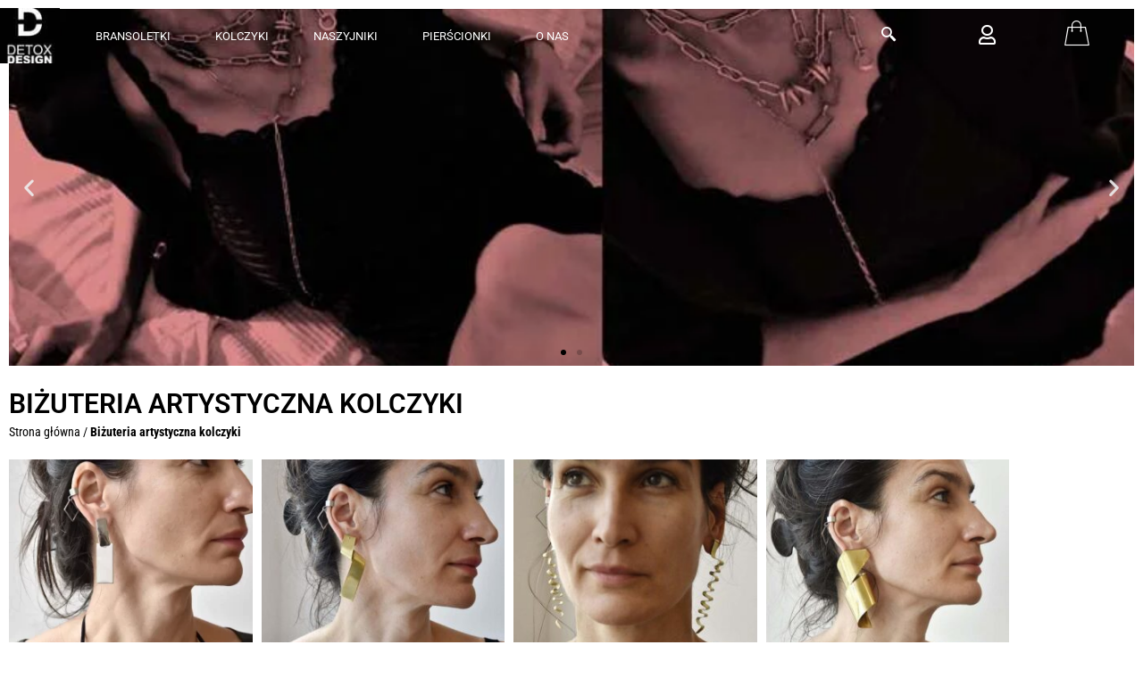

--- FILE ---
content_type: text/html; charset=UTF-8
request_url: https://detoxdesign.pl/tag/bizuteria-artystyczna-kolczyki/
body_size: 49835
content:
<!doctype html><html lang="pl-PL"><head><meta charset="UTF-8"><meta name="viewport" content="width=device-width, initial-scale=1"><link rel="profile" href="https://gmpg.org/xfn/11"><meta name='robots' content='index, follow, max-image-preview:large, max-snippet:-1, max-video-preview:-1' /> <script data-cfasync="false" data-pagespeed-no-defer>var gtm4wp_datalayer_name = "dataLayer";
	var dataLayer = dataLayer || [];
	const gtm4wp_use_sku_instead = 0;
	const gtm4wp_currency = 'PLN';
	const gtm4wp_product_per_impression = 10;
	const gtm4wp_clear_ecommerce = false;
	const gtm4wp_datalayer_max_timeout = 2000;</script> <title>Biżuteria artystyczna kolczyki | oryginalna modna biżuteria autorska DETOXDESIGN</title><meta name="description" content="Jeśli zachwyca Ciebie biżuteria artystyczna i kochasz nosić kolczyki to nasze wzory zachwycą bo są lekkie, oryginalne, modne, minimalistyczne, autorskie." /><link rel="canonical" href="https://detoxdesign.pl/tag/bizuteria-artystyczna-kolczyki/" /><link rel="next" href="https://detoxdesign.pl/tag/bizuteria-artystyczna-kolczyki/page/2/" /><meta property="og:locale" content="pl_PL" /><meta property="og:type" content="article" /><meta property="og:title" content="Archiwa Biżuteria artystyczna kolczyki" /><meta property="og:description" content="Jeśli zachwyca Ciebie biżuteria artystyczna i kochasz nosić kolczyki to nasze wzory zachwycą bo są lekkie, oryginalne, modne, minimalistyczne, autorskie." /><meta property="og:url" content="https://detoxdesign.pl/tag/bizuteria-artystyczna-kolczyki/" /><meta property="og:site_name" content="DETOXDESIGN" /><meta name="twitter:card" content="summary_large_image" /> <script type="application/ld+json" class="yoast-schema-graph">{"@context":"https://schema.org","@graph":[{"@type":"CollectionPage","@id":"https://detoxdesign.pl/tag/bizuteria-artystyczna-kolczyki/","url":"https://detoxdesign.pl/tag/bizuteria-artystyczna-kolczyki/","name":"Biżuteria artystyczna kolczyki | oryginalna modna biżuteria autorska DETOXDESIGN","isPartOf":{"@id":"https://detoxdesign.pl/#website"},"primaryImageOfPage":{"@id":"https://detoxdesign.pl/tag/bizuteria-artystyczna-kolczyki/#primaryimage"},"image":{"@id":"https://detoxdesign.pl/tag/bizuteria-artystyczna-kolczyki/#primaryimage"},"thumbnailUrl":"https://detoxdesign.pl/wp-content/uploads/geometryczne-kolczyki-wiszace-nagano90.webp","description":"Jeśli zachwyca Ciebie biżuteria artystyczna i kochasz nosić kolczyki to nasze wzory zachwycą bo są lekkie, oryginalne, modne, minimalistyczne, autorskie.","breadcrumb":{"@id":"https://detoxdesign.pl/tag/bizuteria-artystyczna-kolczyki/#breadcrumb"},"inLanguage":"pl-PL"},{"@type":"ImageObject","inLanguage":"pl-PL","@id":"https://detoxdesign.pl/tag/bizuteria-artystyczna-kolczyki/#primaryimage","url":"https://detoxdesign.pl/wp-content/uploads/geometryczne-kolczyki-wiszace-nagano90.webp","contentUrl":"https://detoxdesign.pl/wp-content/uploads/geometryczne-kolczyki-wiszace-nagano90.webp","width":900,"height":800,"caption":"Geometryczne kolczyki wiszące NAGANO90"},{"@type":"BreadcrumbList","@id":"https://detoxdesign.pl/tag/bizuteria-artystyczna-kolczyki/#breadcrumb","itemListElement":[{"@type":"ListItem","position":1,"name":"Strona główna","item":"https://detoxdesign.pl/"},{"@type":"ListItem","position":2,"name":"Biżuteria artystyczna kolczyki"}]},{"@type":"WebSite","@id":"https://detoxdesign.pl/#website","url":"https://detoxdesign.pl/","name":"DETOXDESIGN","description":"Modna oryginalna biżuteria autorska, polska biżuteria w najlepszym wydaniu!","publisher":{"@id":"https://detoxdesign.pl/#organization"},"potentialAction":[{"@type":"SearchAction","target":{"@type":"EntryPoint","urlTemplate":"https://detoxdesign.pl/?s={search_term_string}"},"query-input":{"@type":"PropertyValueSpecification","valueRequired":true,"valueName":"search_term_string"}}],"inLanguage":"pl-PL"},{"@type":["Organization","Place","JewelryStore"],"@id":"https://detoxdesign.pl/#organization","name":"DETOXDESIGN","url":"https://detoxdesign.pl/","logo":{"@id":"https://detoxdesign.pl/tag/bizuteria-artystyczna-kolczyki/#local-main-organization-logo"},"image":{"@id":"https://detoxdesign.pl/tag/bizuteria-artystyczna-kolczyki/#local-main-organization-logo"},"sameAs":["https://www.facebook.com/detoxdesignLOVE","https://www.instagram.com/detoxdesign.pl/","https://pl.linkedin.com/in/detox-design","https://pl.pinterest.com/detoxdesignLOVE/","https://www.youtube.com/channel/UCLQJEjMl0cLve1oRKSebF-Q/about"],"address":{"@id":"https://detoxdesign.pl/tag/bizuteria-artystyczna-kolczyki/#local-main-place-address"},"telephone":["606899772","698707069"],"contactPoint":{"@type":"ContactPoint","telephone":"606899772","email":"shop@detoxdesign.pl"},"openingHoursSpecification":[{"@type":"OpeningHoursSpecification","dayOfWeek":["Monday","Tuesday","Wednesday","Thursday","Friday","Saturday","Sunday"],"opens":"09:00","closes":"17:00"}],"email":"shop@detoxdesign.pl","areaServed":"Polska","taxID":"8727178602","priceRange":"$$$"},{"@type":"PostalAddress","@id":"https://detoxdesign.pl/tag/bizuteria-artystyczna-kolczyki/#local-main-place-address","streetAddress":"Dobra 13","addressLocality":"Warszawa","postalCode":"00-384","addressRegion":"Mazowieckie","addressCountry":"PL"},{"@type":"ImageObject","inLanguage":"pl-PL","@id":"https://detoxdesign.pl/tag/bizuteria-artystyczna-kolczyki/#local-main-organization-logo","url":"https://detoxdesign.pl/wp-content/uploads/2021/10/logo-black_02-09-2021_64x70_72dpi.jpg","contentUrl":"https://detoxdesign.pl/wp-content/uploads/2021/10/logo-black_02-09-2021_64x70_72dpi.jpg","width":70,"height":64,"caption":"DETOXDESIGN"}]}</script> <meta name="geo.placename" content="Warszawa" /><meta name="geo.region" content="Polska" /><link rel='dns-prefetch' href='//secure.payu.com' /><link rel='dns-prefetch' href='//capi-automation.s3.us-east-2.amazonaws.com' /><link rel='dns-prefetch' href='//www.googletagmanager.com' /><style id='wp-img-auto-sizes-contain-inline-css'>img:is([sizes=auto i],[sizes^="auto," i]){contain-intrinsic-size:3000px 1500px}
/*# sourceURL=wp-img-auto-sizes-contain-inline-css */</style><link rel='stylesheet' id='wp-block-library-css' href='https://detoxdesign.pl/wp-includes/css/dist/block-library/style.min.css?ver=6.9' media='all' /><style id='global-styles-inline-css'>:root{--wp--preset--aspect-ratio--square: 1;--wp--preset--aspect-ratio--4-3: 4/3;--wp--preset--aspect-ratio--3-4: 3/4;--wp--preset--aspect-ratio--3-2: 3/2;--wp--preset--aspect-ratio--2-3: 2/3;--wp--preset--aspect-ratio--16-9: 16/9;--wp--preset--aspect-ratio--9-16: 9/16;--wp--preset--color--black: #000000;--wp--preset--color--cyan-bluish-gray: #abb8c3;--wp--preset--color--white: #ffffff;--wp--preset--color--pale-pink: #f78da7;--wp--preset--color--vivid-red: #cf2e2e;--wp--preset--color--luminous-vivid-orange: #ff6900;--wp--preset--color--luminous-vivid-amber: #fcb900;--wp--preset--color--light-green-cyan: #7bdcb5;--wp--preset--color--vivid-green-cyan: #00d084;--wp--preset--color--pale-cyan-blue: #8ed1fc;--wp--preset--color--vivid-cyan-blue: #0693e3;--wp--preset--color--vivid-purple: #9b51e0;--wp--preset--gradient--vivid-cyan-blue-to-vivid-purple: linear-gradient(135deg,rgb(6,147,227) 0%,rgb(155,81,224) 100%);--wp--preset--gradient--light-green-cyan-to-vivid-green-cyan: linear-gradient(135deg,rgb(122,220,180) 0%,rgb(0,208,130) 100%);--wp--preset--gradient--luminous-vivid-amber-to-luminous-vivid-orange: linear-gradient(135deg,rgb(252,185,0) 0%,rgb(255,105,0) 100%);--wp--preset--gradient--luminous-vivid-orange-to-vivid-red: linear-gradient(135deg,rgb(255,105,0) 0%,rgb(207,46,46) 100%);--wp--preset--gradient--very-light-gray-to-cyan-bluish-gray: linear-gradient(135deg,rgb(238,238,238) 0%,rgb(169,184,195) 100%);--wp--preset--gradient--cool-to-warm-spectrum: linear-gradient(135deg,rgb(74,234,220) 0%,rgb(151,120,209) 20%,rgb(207,42,186) 40%,rgb(238,44,130) 60%,rgb(251,105,98) 80%,rgb(254,248,76) 100%);--wp--preset--gradient--blush-light-purple: linear-gradient(135deg,rgb(255,206,236) 0%,rgb(152,150,240) 100%);--wp--preset--gradient--blush-bordeaux: linear-gradient(135deg,rgb(254,205,165) 0%,rgb(254,45,45) 50%,rgb(107,0,62) 100%);--wp--preset--gradient--luminous-dusk: linear-gradient(135deg,rgb(255,203,112) 0%,rgb(199,81,192) 50%,rgb(65,88,208) 100%);--wp--preset--gradient--pale-ocean: linear-gradient(135deg,rgb(255,245,203) 0%,rgb(182,227,212) 50%,rgb(51,167,181) 100%);--wp--preset--gradient--electric-grass: linear-gradient(135deg,rgb(202,248,128) 0%,rgb(113,206,126) 100%);--wp--preset--gradient--midnight: linear-gradient(135deg,rgb(2,3,129) 0%,rgb(40,116,252) 100%);--wp--preset--font-size--small: 13px;--wp--preset--font-size--medium: 20px;--wp--preset--font-size--large: 36px;--wp--preset--font-size--x-large: 42px;--wp--preset--spacing--20: 0.44rem;--wp--preset--spacing--30: 0.67rem;--wp--preset--spacing--40: 1rem;--wp--preset--spacing--50: 1.5rem;--wp--preset--spacing--60: 2.25rem;--wp--preset--spacing--70: 3.38rem;--wp--preset--spacing--80: 5.06rem;--wp--preset--shadow--natural: 6px 6px 9px rgba(0, 0, 0, 0.2);--wp--preset--shadow--deep: 12px 12px 50px rgba(0, 0, 0, 0.4);--wp--preset--shadow--sharp: 6px 6px 0px rgba(0, 0, 0, 0.2);--wp--preset--shadow--outlined: 6px 6px 0px -3px rgb(255, 255, 255), 6px 6px rgb(0, 0, 0);--wp--preset--shadow--crisp: 6px 6px 0px rgb(0, 0, 0);}:root { --wp--style--global--content-size: 800px;--wp--style--global--wide-size: 1200px; }:where(body) { margin: 0; }.wp-site-blocks > .alignleft { float: left; margin-right: 2em; }.wp-site-blocks > .alignright { float: right; margin-left: 2em; }.wp-site-blocks > .aligncenter { justify-content: center; margin-left: auto; margin-right: auto; }:where(.wp-site-blocks) > * { margin-block-start: 24px; margin-block-end: 0; }:where(.wp-site-blocks) > :first-child { margin-block-start: 0; }:where(.wp-site-blocks) > :last-child { margin-block-end: 0; }:root { --wp--style--block-gap: 24px; }:root :where(.is-layout-flow) > :first-child{margin-block-start: 0;}:root :where(.is-layout-flow) > :last-child{margin-block-end: 0;}:root :where(.is-layout-flow) > *{margin-block-start: 24px;margin-block-end: 0;}:root :where(.is-layout-constrained) > :first-child{margin-block-start: 0;}:root :where(.is-layout-constrained) > :last-child{margin-block-end: 0;}:root :where(.is-layout-constrained) > *{margin-block-start: 24px;margin-block-end: 0;}:root :where(.is-layout-flex){gap: 24px;}:root :where(.is-layout-grid){gap: 24px;}.is-layout-flow > .alignleft{float: left;margin-inline-start: 0;margin-inline-end: 2em;}.is-layout-flow > .alignright{float: right;margin-inline-start: 2em;margin-inline-end: 0;}.is-layout-flow > .aligncenter{margin-left: auto !important;margin-right: auto !important;}.is-layout-constrained > .alignleft{float: left;margin-inline-start: 0;margin-inline-end: 2em;}.is-layout-constrained > .alignright{float: right;margin-inline-start: 2em;margin-inline-end: 0;}.is-layout-constrained > .aligncenter{margin-left: auto !important;margin-right: auto !important;}.is-layout-constrained > :where(:not(.alignleft):not(.alignright):not(.alignfull)){max-width: var(--wp--style--global--content-size);margin-left: auto !important;margin-right: auto !important;}.is-layout-constrained > .alignwide{max-width: var(--wp--style--global--wide-size);}body .is-layout-flex{display: flex;}.is-layout-flex{flex-wrap: wrap;align-items: center;}.is-layout-flex > :is(*, div){margin: 0;}body .is-layout-grid{display: grid;}.is-layout-grid > :is(*, div){margin: 0;}body{padding-top: 0px;padding-right: 0px;padding-bottom: 0px;padding-left: 0px;}a:where(:not(.wp-element-button)){text-decoration: underline;}:root :where(.wp-element-button, .wp-block-button__link){background-color: #32373c;border-width: 0;color: #fff;font-family: inherit;font-size: inherit;font-style: inherit;font-weight: inherit;letter-spacing: inherit;line-height: inherit;padding-top: calc(0.667em + 2px);padding-right: calc(1.333em + 2px);padding-bottom: calc(0.667em + 2px);padding-left: calc(1.333em + 2px);text-decoration: none;text-transform: inherit;}.has-black-color{color: var(--wp--preset--color--black) !important;}.has-cyan-bluish-gray-color{color: var(--wp--preset--color--cyan-bluish-gray) !important;}.has-white-color{color: var(--wp--preset--color--white) !important;}.has-pale-pink-color{color: var(--wp--preset--color--pale-pink) !important;}.has-vivid-red-color{color: var(--wp--preset--color--vivid-red) !important;}.has-luminous-vivid-orange-color{color: var(--wp--preset--color--luminous-vivid-orange) !important;}.has-luminous-vivid-amber-color{color: var(--wp--preset--color--luminous-vivid-amber) !important;}.has-light-green-cyan-color{color: var(--wp--preset--color--light-green-cyan) !important;}.has-vivid-green-cyan-color{color: var(--wp--preset--color--vivid-green-cyan) !important;}.has-pale-cyan-blue-color{color: var(--wp--preset--color--pale-cyan-blue) !important;}.has-vivid-cyan-blue-color{color: var(--wp--preset--color--vivid-cyan-blue) !important;}.has-vivid-purple-color{color: var(--wp--preset--color--vivid-purple) !important;}.has-black-background-color{background-color: var(--wp--preset--color--black) !important;}.has-cyan-bluish-gray-background-color{background-color: var(--wp--preset--color--cyan-bluish-gray) !important;}.has-white-background-color{background-color: var(--wp--preset--color--white) !important;}.has-pale-pink-background-color{background-color: var(--wp--preset--color--pale-pink) !important;}.has-vivid-red-background-color{background-color: var(--wp--preset--color--vivid-red) !important;}.has-luminous-vivid-orange-background-color{background-color: var(--wp--preset--color--luminous-vivid-orange) !important;}.has-luminous-vivid-amber-background-color{background-color: var(--wp--preset--color--luminous-vivid-amber) !important;}.has-light-green-cyan-background-color{background-color: var(--wp--preset--color--light-green-cyan) !important;}.has-vivid-green-cyan-background-color{background-color: var(--wp--preset--color--vivid-green-cyan) !important;}.has-pale-cyan-blue-background-color{background-color: var(--wp--preset--color--pale-cyan-blue) !important;}.has-vivid-cyan-blue-background-color{background-color: var(--wp--preset--color--vivid-cyan-blue) !important;}.has-vivid-purple-background-color{background-color: var(--wp--preset--color--vivid-purple) !important;}.has-black-border-color{border-color: var(--wp--preset--color--black) !important;}.has-cyan-bluish-gray-border-color{border-color: var(--wp--preset--color--cyan-bluish-gray) !important;}.has-white-border-color{border-color: var(--wp--preset--color--white) !important;}.has-pale-pink-border-color{border-color: var(--wp--preset--color--pale-pink) !important;}.has-vivid-red-border-color{border-color: var(--wp--preset--color--vivid-red) !important;}.has-luminous-vivid-orange-border-color{border-color: var(--wp--preset--color--luminous-vivid-orange) !important;}.has-luminous-vivid-amber-border-color{border-color: var(--wp--preset--color--luminous-vivid-amber) !important;}.has-light-green-cyan-border-color{border-color: var(--wp--preset--color--light-green-cyan) !important;}.has-vivid-green-cyan-border-color{border-color: var(--wp--preset--color--vivid-green-cyan) !important;}.has-pale-cyan-blue-border-color{border-color: var(--wp--preset--color--pale-cyan-blue) !important;}.has-vivid-cyan-blue-border-color{border-color: var(--wp--preset--color--vivid-cyan-blue) !important;}.has-vivid-purple-border-color{border-color: var(--wp--preset--color--vivid-purple) !important;}.has-vivid-cyan-blue-to-vivid-purple-gradient-background{background: var(--wp--preset--gradient--vivid-cyan-blue-to-vivid-purple) !important;}.has-light-green-cyan-to-vivid-green-cyan-gradient-background{background: var(--wp--preset--gradient--light-green-cyan-to-vivid-green-cyan) !important;}.has-luminous-vivid-amber-to-luminous-vivid-orange-gradient-background{background: var(--wp--preset--gradient--luminous-vivid-amber-to-luminous-vivid-orange) !important;}.has-luminous-vivid-orange-to-vivid-red-gradient-background{background: var(--wp--preset--gradient--luminous-vivid-orange-to-vivid-red) !important;}.has-very-light-gray-to-cyan-bluish-gray-gradient-background{background: var(--wp--preset--gradient--very-light-gray-to-cyan-bluish-gray) !important;}.has-cool-to-warm-spectrum-gradient-background{background: var(--wp--preset--gradient--cool-to-warm-spectrum) !important;}.has-blush-light-purple-gradient-background{background: var(--wp--preset--gradient--blush-light-purple) !important;}.has-blush-bordeaux-gradient-background{background: var(--wp--preset--gradient--blush-bordeaux) !important;}.has-luminous-dusk-gradient-background{background: var(--wp--preset--gradient--luminous-dusk) !important;}.has-pale-ocean-gradient-background{background: var(--wp--preset--gradient--pale-ocean) !important;}.has-electric-grass-gradient-background{background: var(--wp--preset--gradient--electric-grass) !important;}.has-midnight-gradient-background{background: var(--wp--preset--gradient--midnight) !important;}.has-small-font-size{font-size: var(--wp--preset--font-size--small) !important;}.has-medium-font-size{font-size: var(--wp--preset--font-size--medium) !important;}.has-large-font-size{font-size: var(--wp--preset--font-size--large) !important;}.has-x-large-font-size{font-size: var(--wp--preset--font-size--x-large) !important;}
:root :where(.wp-block-pullquote){font-size: 1.5em;line-height: 1.6;}
/*# sourceURL=global-styles-inline-css */</style><link rel='stylesheet' id='woocommerce-layout-css' href='https://detoxdesign.pl/wp-content/plugins/woocommerce/assets/css/woocommerce-layout.css?ver=10.4.3' media='all' /><link rel='stylesheet' id='woocommerce-smallscreen-css' href='https://detoxdesign.pl/wp-content/plugins/woocommerce/assets/css/woocommerce-smallscreen.css?ver=10.4.3' media='only screen and (max-width: 768px)' /><link rel='stylesheet' id='woocommerce-general-css' href='https://detoxdesign.pl/wp-content/plugins/woocommerce/assets/css/woocommerce.css?ver=10.4.3' media='all' /><style id='woocommerce-inline-inline-css'>.woocommerce form .form-row .required { visibility: visible; }
/*# sourceURL=woocommerce-inline-inline-css */</style><link rel='stylesheet' id='hello-elementor-css' href='https://detoxdesign.pl/wp-content/themes/hello-elementor/assets/css/reset.css?ver=3.4.5' media='all' /><link rel='stylesheet' id='hello-elementor-theme-style-css' href='https://detoxdesign.pl/wp-content/themes/hello-elementor/assets/css/theme.css?ver=3.4.5' media='all' /><link rel='stylesheet' id='hello-elementor-header-footer-css' href='https://detoxdesign.pl/wp-content/themes/hello-elementor/assets/css/header-footer.css?ver=3.4.5' media='all' /><link rel='stylesheet' id='e-sticky-css' href='https://detoxdesign.pl/wp-content/plugins/elementor-pro/assets/css/modules/sticky.min.css?ver=3.34.0' media='all' /><link rel='stylesheet' id='elementor-frontend-css' href='https://detoxdesign.pl/wp-content/plugins/elementor/assets/css/frontend.min.css?ver=3.34.1' media='all' /><style id='elementor-frontend-inline-css'>.elementor-kit-11{--e-global-color-primary:#000000;--e-global-color-secondary:#000000;--e-global-color-text:#000000;--e-global-color-accent:#000000;--e-global-typography-primary-font-family:"Roboto";--e-global-typography-primary-font-weight:600;--e-global-typography-secondary-font-family:"Roboto Slab";--e-global-typography-secondary-font-weight:400;--e-global-typography-text-font-family:"Roboto";--e-global-typography-text-font-size:14px;--e-global-typography-text-font-weight:400;--e-global-typography-text-text-transform:none;--e-global-typography-text-font-style:normal;--e-global-typography-accent-font-family:"Roboto";--e-global-typography-accent-font-weight:500;}.elementor-kit-11 e-page-transition{background-color:#FFBC7D;}.elementor-kit-11 h1{color:#000000;font-family:"Roboto Condensed", Sans-serif;font-size:16px;font-weight:500;}.elementor-kit-11 h2{color:#000000;font-family:"Roboto Condensed", Sans-serif;font-size:16px;font-weight:500;}.elementor-kit-11 h3{color:#000000;font-family:"Roboto Condensed", Sans-serif;font-size:14px;font-weight:400;}.elementor-kit-11 h4{color:#000000;font-family:"Roboto Condensed", Sans-serif;font-size:14px;font-weight:400;}.elementor-kit-11 h5{color:#000000;font-family:"Roboto Condensed", Sans-serif;font-size:16px;font-weight:500;}.elementor-section.elementor-section-boxed > .elementor-container{max-width:1140px;}.e-con{--container-max-width:1140px;}.elementor-widget:not(:last-child){margin-block-end:20px;}.elementor-element{--widgets-spacing:20px 20px;--widgets-spacing-row:20px;--widgets-spacing-column:20px;}{}h1.entry-title{display:var(--page-title-display);}.site-header .site-branding{flex-direction:column;align-items:stretch;}.site-header{padding-inline-end:0px;padding-inline-start:0px;}.site-header .site-navigation ul.menu li a{color:#B4B4B4;}.site-header .site-navigation-toggle .site-navigation-toggle-icon{color:#000000;}.site-header .site-navigation .menu li{font-family:"Baloo Da 2", Sans-serif;font-size:14px;}.site-footer .site-branding{flex-direction:column;align-items:stretch;}@media(max-width:1024px){.elementor-section.elementor-section-boxed > .elementor-container{max-width:1024px;}.e-con{--container-max-width:1024px;}}@media(max-width:767px){.elementor-section.elementor-section-boxed > .elementor-container{max-width:767px;}.e-con{--container-max-width:767px;}}
.elementor-18 .elementor-element.elementor-element-6c2c577:not(.elementor-motion-effects-element-type-background), .elementor-18 .elementor-element.elementor-element-6c2c577 > .elementor-motion-effects-container > .elementor-motion-effects-layer{background-color:#00000000;}.elementor-18 .elementor-element.elementor-element-6c2c577 > .elementor-background-overlay{background-color:transparent;background-image:linear-gradient(180deg, #000000 100%, #F2295B00 100%);opacity:0;transition:background 0.3s, border-radius 0.3s, opacity 0.3s;}.she-header-transparent-yes{position:absolute;}.elementor-18 .elementor-element.elementor-element-6c2c577 > .elementor-container{max-width:1250px;min-height:80px;}.elementor-18 .elementor-element.elementor-element-6c2c577:hover > .elementor-background-overlay{opacity:0.5;}.elementor-18 .elementor-element.elementor-element-6c2c577{transition:background 2.5s, border 0.3s, border-radius 0.3s, box-shadow 0.3s;}.elementor-widget-theme-site-logo .widget-image-caption{color:var( --e-global-color-text );font-family:var( --e-global-typography-text-font-family ), Sans-serif;font-size:var( --e-global-typography-text-font-size );font-weight:var( --e-global-typography-text-font-weight );text-transform:var( --e-global-typography-text-text-transform );font-style:var( --e-global-typography-text-font-style );line-height:var( --e-global-typography-text-line-height );word-spacing:var( --e-global-typography-text-word-spacing );}.elementor-18 .elementor-element.elementor-element-3ce3c8f{width:var( --container-widget-width, 67px );max-width:67px;--container-widget-width:67px;--container-widget-flex-grow:0;align-self:center;text-align:start;}.elementor-18 .elementor-element.elementor-element-ee2d55c:not(.elementor-motion-effects-element-type-background) > .elementor-widget-wrap, .elementor-18 .elementor-element.elementor-element-ee2d55c > .elementor-widget-wrap > .elementor-motion-effects-container > .elementor-motion-effects-layer{background-color:#FFFFFF00;}.elementor-18 .elementor-element.elementor-element-ee2d55c > .elementor-element-populated{transition:background 0.3s, border 0.3s, border-radius 0.3s, box-shadow 0.3s;}.elementor-18 .elementor-element.elementor-element-ee2d55c > .elementor-element-populated > .elementor-background-overlay{transition:background 0.3s, border-radius 0.3s, opacity 0.3s;}.elementor-widget-nav-menu .elementor-nav-menu .elementor-item{font-family:var( --e-global-typography-primary-font-family ), Sans-serif;font-weight:var( --e-global-typography-primary-font-weight );line-height:var( --e-global-typography-primary-line-height );word-spacing:var( --e-global-typography-primary-word-spacing );}.elementor-widget-nav-menu .elementor-nav-menu--main .elementor-item{color:var( --e-global-color-text );fill:var( --e-global-color-text );}.elementor-widget-nav-menu .elementor-nav-menu--main .elementor-item:hover,
					.elementor-widget-nav-menu .elementor-nav-menu--main .elementor-item.elementor-item-active,
					.elementor-widget-nav-menu .elementor-nav-menu--main .elementor-item.highlighted,
					.elementor-widget-nav-menu .elementor-nav-menu--main .elementor-item:focus{color:var( --e-global-color-accent );fill:var( --e-global-color-accent );}.elementor-widget-nav-menu .elementor-nav-menu--main:not(.e--pointer-framed) .elementor-item:before,
					.elementor-widget-nav-menu .elementor-nav-menu--main:not(.e--pointer-framed) .elementor-item:after{background-color:var( --e-global-color-accent );}.elementor-widget-nav-menu .e--pointer-framed .elementor-item:before,
					.elementor-widget-nav-menu .e--pointer-framed .elementor-item:after{border-color:var( --e-global-color-accent );}.elementor-widget-nav-menu{--e-nav-menu-divider-color:var( --e-global-color-text );}.elementor-widget-nav-menu .elementor-nav-menu--dropdown .elementor-item, .elementor-widget-nav-menu .elementor-nav-menu--dropdown  .elementor-sub-item{font-family:var( --e-global-typography-accent-font-family ), Sans-serif;font-weight:var( --e-global-typography-accent-font-weight );word-spacing:var( --e-global-typography-accent-word-spacing );}.elementor-18 .elementor-element.elementor-element-fce4fca{width:auto;max-width:auto;}.elementor-18 .elementor-element.elementor-element-fce4fca .elementor-menu-toggle{margin:0 auto;}.elementor-18 .elementor-element.elementor-element-fce4fca .elementor-nav-menu .elementor-item{font-family:"Roboto", Sans-serif;font-size:13px;font-weight:400;text-transform:uppercase;line-height:1px;letter-spacing:0px;}.elementor-18 .elementor-element.elementor-element-fce4fca .elementor-nav-menu--main .elementor-item{color:#FFFFFF;fill:#FFFFFF;}.elementor-18 .elementor-element.elementor-element-fce4fca .elementor-nav-menu--main .elementor-item:hover,
					.elementor-18 .elementor-element.elementor-element-fce4fca .elementor-nav-menu--main .elementor-item.elementor-item-active,
					.elementor-18 .elementor-element.elementor-element-fce4fca .elementor-nav-menu--main .elementor-item.highlighted,
					.elementor-18 .elementor-element.elementor-element-fce4fca .elementor-nav-menu--main .elementor-item:focus{color:#FFFFFF;fill:#FFFFFF;}.elementor-18 .elementor-element.elementor-element-fce4fca .elementor-nav-menu--main .elementor-item.elementor-item-active{color:#FFFFFF;}.elementor-18 .elementor-element.elementor-element-fce4fca .elementor-nav-menu--dropdown a, .elementor-18 .elementor-element.elementor-element-fce4fca .elementor-menu-toggle{color:#FFFFFF;fill:#FFFFFF;}.elementor-18 .elementor-element.elementor-element-fce4fca .elementor-nav-menu--dropdown{background-color:#000000;}.elementor-18 .elementor-element.elementor-element-fce4fca .elementor-nav-menu--dropdown a:hover,
					.elementor-18 .elementor-element.elementor-element-fce4fca .elementor-nav-menu--dropdown a:focus,
					.elementor-18 .elementor-element.elementor-element-fce4fca .elementor-nav-menu--dropdown a.elementor-item-active,
					.elementor-18 .elementor-element.elementor-element-fce4fca .elementor-nav-menu--dropdown a.highlighted,
					.elementor-18 .elementor-element.elementor-element-fce4fca .elementor-menu-toggle:hover,
					.elementor-18 .elementor-element.elementor-element-fce4fca .elementor-menu-toggle:focus{color:#000000;}.elementor-18 .elementor-element.elementor-element-fce4fca .elementor-nav-menu--dropdown a:hover,
					.elementor-18 .elementor-element.elementor-element-fce4fca .elementor-nav-menu--dropdown a:focus,
					.elementor-18 .elementor-element.elementor-element-fce4fca .elementor-nav-menu--dropdown a.elementor-item-active,
					.elementor-18 .elementor-element.elementor-element-fce4fca .elementor-nav-menu--dropdown a.highlighted{background-color:#FFFFFFFC;}.elementor-18 .elementor-element.elementor-element-fce4fca .elementor-nav-menu--dropdown a.elementor-item-active{color:#000000;background-color:#FFFFFF7D;}.elementor-18 .elementor-element.elementor-element-fce4fca .elementor-nav-menu--dropdown .elementor-item, .elementor-18 .elementor-element.elementor-element-fce4fca .elementor-nav-menu--dropdown  .elementor-sub-item{font-family:"Roboto", Sans-serif;font-size:13px;font-weight:400;}.elementor-18 .elementor-element.elementor-element-fce4fca .elementor-nav-menu--dropdown a{padding-top:4px;padding-bottom:4px;}.elementor-18 .elementor-element.elementor-element-fce4fca .elementor-nav-menu--main > .elementor-nav-menu > li > .elementor-nav-menu--dropdown, .elementor-18 .elementor-element.elementor-element-fce4fca .elementor-nav-menu__container.elementor-nav-menu--dropdown{margin-top:30px !important;}.elementor-bc-flex-widget .elementor-18 .elementor-element.elementor-element-7e813e7.elementor-column .elementor-widget-wrap{align-items:center;}.elementor-18 .elementor-element.elementor-element-7e813e7.elementor-column.elementor-element[data-element_type="column"] > .elementor-widget-wrap.elementor-element-populated{align-content:center;align-items:center;}.elementor-18 .elementor-element.elementor-element-7e813e7.elementor-column > .elementor-widget-wrap{justify-content:center;}.elementor-18 .elementor-element.elementor-element-7e813e7 > .elementor-element-populated{margin:0px 0px 0px 0px;--e-column-margin-right:0px;--e-column-margin-left:0px;padding:0px 0px 0px 0px;}.elementor-18 .elementor-element.elementor-element-7dcce11 .ekit_navsearch-button :is(i, svg){font-size:20px;}.elementor-18 .elementor-element.elementor-element-7dcce11 .ekit_navsearch-button, .elementor-18 .elementor-element.elementor-element-7dcce11 .ekit_search-button{color:#FFFFFF;fill:#FFFFFF;}.elementor-18 .elementor-element.elementor-element-7dcce11 .ekit_navsearch-button{background-color:#02010100;margin:5px 5px 5px 5px;padding:0px 0px 0px 0px;text-align:center;}.elementor-bc-flex-widget .elementor-18 .elementor-element.elementor-element-ab24ba4.elementor-column .elementor-widget-wrap{align-items:center;}.elementor-18 .elementor-element.elementor-element-ab24ba4.elementor-column.elementor-element[data-element_type="column"] > .elementor-widget-wrap.elementor-element-populated{align-content:center;align-items:center;}.elementor-18 .elementor-element.elementor-element-ab24ba4.elementor-column > .elementor-widget-wrap{justify-content:center;}.elementor-widget-icon.elementor-view-stacked .elementor-icon{background-color:var( --e-global-color-primary );}.elementor-widget-icon.elementor-view-framed .elementor-icon, .elementor-widget-icon.elementor-view-default .elementor-icon{color:var( --e-global-color-primary );border-color:var( --e-global-color-primary );}.elementor-widget-icon.elementor-view-framed .elementor-icon, .elementor-widget-icon.elementor-view-default .elementor-icon svg{fill:var( --e-global-color-primary );}.elementor-18 .elementor-element.elementor-element-e35b0bc > .elementor-widget-container{margin:5px 0px 0px 0px;}.elementor-18 .elementor-element.elementor-element-e35b0bc .elementor-icon-wrapper{text-align:center;}.elementor-18 .elementor-element.elementor-element-e35b0bc.elementor-view-stacked .elementor-icon{background-color:#FFFFFF;}.elementor-18 .elementor-element.elementor-element-e35b0bc.elementor-view-framed .elementor-icon, .elementor-18 .elementor-element.elementor-element-e35b0bc.elementor-view-default .elementor-icon{color:#FFFFFF;border-color:#FFFFFF;}.elementor-18 .elementor-element.elementor-element-e35b0bc.elementor-view-framed .elementor-icon, .elementor-18 .elementor-element.elementor-element-e35b0bc.elementor-view-default .elementor-icon svg{fill:#FFFFFF;}.elementor-18 .elementor-element.elementor-element-e35b0bc .elementor-icon{font-size:22px;}.elementor-18 .elementor-element.elementor-element-e35b0bc .elementor-icon svg{height:22px;}.elementor-bc-flex-widget .elementor-18 .elementor-element.elementor-element-91ea808.elementor-column .elementor-widget-wrap{align-items:center;}.elementor-18 .elementor-element.elementor-element-91ea808.elementor-column.elementor-element[data-element_type="column"] > .elementor-widget-wrap.elementor-element-populated{align-content:center;align-items:center;}.elementor-18 .elementor-element.elementor-element-91ea808.elementor-column > .elementor-widget-wrap{justify-content:center;}.elementor-18 .elementor-element.elementor-element-91ea808 > .elementor-element-populated{border-style:none;transition:background 0.3s, border 0.3s, border-radius 0.3s, box-shadow 0.3s;}.elementor-18 .elementor-element.elementor-element-91ea808:hover > .elementor-element-populated{border-style:none;}.elementor-18 .elementor-element.elementor-element-91ea808 > .elementor-element-populated > .elementor-background-overlay{transition:background 0.3s, border-radius 0.3s, opacity 0.3s;}.elementor-18 .elementor-element.elementor-element-0bfbe54 .elementor-icon-wrapper{text-align:center;}.elementor-18 .elementor-element.elementor-element-0bfbe54.elementor-view-stacked .elementor-icon{background-color:#FFFFFF;}.elementor-18 .elementor-element.elementor-element-0bfbe54.elementor-view-framed .elementor-icon, .elementor-18 .elementor-element.elementor-element-0bfbe54.elementor-view-default .elementor-icon{color:#FFFFFF;border-color:#FFFFFF;}.elementor-18 .elementor-element.elementor-element-0bfbe54.elementor-view-framed .elementor-icon, .elementor-18 .elementor-element.elementor-element-0bfbe54.elementor-view-default .elementor-icon svg{fill:#FFFFFF;}.elementor-18 .elementor-element.elementor-element-0bfbe54.elementor-view-stacked .elementor-icon:hover{background-color:#7A7A7A;}.elementor-18 .elementor-element.elementor-element-0bfbe54.elementor-view-framed .elementor-icon:hover, .elementor-18 .elementor-element.elementor-element-0bfbe54.elementor-view-default .elementor-icon:hover{color:#7A7A7A;border-color:#7A7A7A;}.elementor-18 .elementor-element.elementor-element-0bfbe54.elementor-view-framed .elementor-icon:hover, .elementor-18 .elementor-element.elementor-element-0bfbe54.elementor-view-default .elementor-icon:hover svg{fill:#7A7A7A;}.elementor-18 .elementor-element.elementor-element-0bfbe54 .elementor-icon{font-size:28px;}.elementor-18 .elementor-element.elementor-element-0bfbe54 .elementor-icon svg{height:28px;}.elementor-18 .elementor-element.elementor-element-2d04cf0 > .elementor-container > .elementor-column > .elementor-widget-wrap{align-content:flex-start;align-items:flex-start;}.elementor-18 .elementor-element.elementor-element-2d04cf0:not(.elementor-motion-effects-element-type-background), .elementor-18 .elementor-element.elementor-element-2d04cf0 > .elementor-motion-effects-container > .elementor-motion-effects-layer{background-color:#000000;}.elementor-18 .elementor-element.elementor-element-2d04cf0 > .elementor-container{max-width:1250px;min-height:80px;}.elementor-18 .elementor-element.elementor-element-2d04cf0:hover > .elementor-background-overlay{filter:brightness( 100% ) contrast( 100% ) saturate( 100% ) blur( 0px ) hue-rotate( 0deg );}.elementor-18 .elementor-element.elementor-element-2d04cf0{transition:background 0.3s, border 0.3s, border-radius 0.3s, box-shadow 0.3s;}.elementor-18 .elementor-element.elementor-element-2d04cf0 > .elementor-background-overlay{transition:background 0.3s, border-radius 0.3s, opacity 0.3s;}.elementor-18 .elementor-element.elementor-element-7e62430{width:var( --container-widget-width, 67px );max-width:67px;--container-widget-width:67px;--container-widget-flex-grow:0;text-align:start;}.elementor-18 .elementor-element.elementor-element-9b02d66:not(.elementor-motion-effects-element-type-background) > .elementor-widget-wrap, .elementor-18 .elementor-element.elementor-element-9b02d66 > .elementor-widget-wrap > .elementor-motion-effects-container > .elementor-motion-effects-layer{background-color:#FFFFFF00;}.elementor-18 .elementor-element.elementor-element-9b02d66 > .elementor-element-populated{transition:background 0.3s, border 0.3s, border-radius 0.3s, box-shadow 0.3s;}.elementor-18 .elementor-element.elementor-element-9b02d66 > .elementor-element-populated > .elementor-background-overlay{transition:background 0.3s, border-radius 0.3s, opacity 0.3s;}.elementor-18 .elementor-element.elementor-element-5737336{width:auto;max-width:auto;}.elementor-18 .elementor-element.elementor-element-5737336 .elementor-menu-toggle{margin:0 auto;background-color:#02010100;}.elementor-18 .elementor-element.elementor-element-5737336 .elementor-nav-menu--dropdown a, .elementor-18 .elementor-element.elementor-element-5737336 .elementor-menu-toggle{color:#FFFFFF;fill:#FFFFFF;}.elementor-18 .elementor-element.elementor-element-5737336 .elementor-nav-menu--dropdown{background-color:#000000;}.elementor-18 .elementor-element.elementor-element-5737336 .elementor-nav-menu--dropdown a:hover,
					.elementor-18 .elementor-element.elementor-element-5737336 .elementor-nav-menu--dropdown a:focus,
					.elementor-18 .elementor-element.elementor-element-5737336 .elementor-nav-menu--dropdown a.elementor-item-active,
					.elementor-18 .elementor-element.elementor-element-5737336 .elementor-nav-menu--dropdown a.highlighted,
					.elementor-18 .elementor-element.elementor-element-5737336 .elementor-menu-toggle:hover,
					.elementor-18 .elementor-element.elementor-element-5737336 .elementor-menu-toggle:focus{color:#000000;}.elementor-18 .elementor-element.elementor-element-5737336 .elementor-nav-menu--dropdown a:hover,
					.elementor-18 .elementor-element.elementor-element-5737336 .elementor-nav-menu--dropdown a:focus,
					.elementor-18 .elementor-element.elementor-element-5737336 .elementor-nav-menu--dropdown a.elementor-item-active,
					.elementor-18 .elementor-element.elementor-element-5737336 .elementor-nav-menu--dropdown a.highlighted{background-color:#FFFFFF;}.elementor-18 .elementor-element.elementor-element-5737336 .elementor-nav-menu--dropdown a.elementor-item-active{color:#000000;background-color:#FFFFFF3B;}.elementor-18 .elementor-element.elementor-element-5737336 .elementor-nav-menu--dropdown .elementor-item, .elementor-18 .elementor-element.elementor-element-5737336 .elementor-nav-menu--dropdown  .elementor-sub-item{font-family:"Roboto", Sans-serif;font-weight:500;text-transform:uppercase;}.elementor-18 .elementor-element.elementor-element-5737336 .elementor-nav-menu--dropdown a{padding-top:6px;padding-bottom:6px;}.elementor-18 .elementor-element.elementor-element-5737336 .elementor-nav-menu--main > .elementor-nav-menu > li > .elementor-nav-menu--dropdown, .elementor-18 .elementor-element.elementor-element-5737336 .elementor-nav-menu__container.elementor-nav-menu--dropdown{margin-top:0px !important;}.elementor-18 .elementor-element.elementor-element-5737336 div.elementor-menu-toggle{color:#FFFFFF;}.elementor-18 .elementor-element.elementor-element-5737336 div.elementor-menu-toggle svg{fill:#FFFFFF;}.elementor-18 .elementor-element.elementor-element-5737336 div.elementor-menu-toggle:hover, .elementor-18 .elementor-element.elementor-element-5737336 div.elementor-menu-toggle:focus{color:#FFFFFF;}.elementor-18 .elementor-element.elementor-element-5737336 div.elementor-menu-toggle:hover svg, .elementor-18 .elementor-element.elementor-element-5737336 div.elementor-menu-toggle:focus svg{fill:#FFFFFF;}.elementor-18 .elementor-element.elementor-element-5737336 .elementor-menu-toggle:hover, .elementor-18 .elementor-element.elementor-element-5737336 .elementor-menu-toggle:focus{background-color:#00000000;}.elementor-bc-flex-widget .elementor-18 .elementor-element.elementor-element-7c56b56.elementor-column .elementor-widget-wrap{align-items:center;}.elementor-18 .elementor-element.elementor-element-7c56b56.elementor-column.elementor-element[data-element_type="column"] > .elementor-widget-wrap.elementor-element-populated{align-content:center;align-items:center;}.elementor-18 .elementor-element.elementor-element-7c56b56.elementor-column > .elementor-widget-wrap{justify-content:center;}.elementor-18 .elementor-element.elementor-element-7c56b56 > .elementor-element-populated{margin:0px 0px 0px 0px;--e-column-margin-right:0px;--e-column-margin-left:0px;padding:0px 0px 0px 0px;}.elementor-18 .elementor-element.elementor-element-a2eecd1 .ekit_navsearch-button :is(i, svg){font-size:20px;}.elementor-18 .elementor-element.elementor-element-a2eecd1 .ekit_navsearch-button, .elementor-18 .elementor-element.elementor-element-a2eecd1 .ekit_search-button{color:#FFFFFF;fill:#FFFFFF;}.elementor-18 .elementor-element.elementor-element-a2eecd1 .ekit_navsearch-button{background-color:#02010100;margin:5px 5px 5px 5px;padding:0px 0px 0px 0px;text-align:center;}.elementor-bc-flex-widget .elementor-18 .elementor-element.elementor-element-0e9227a.elementor-column .elementor-widget-wrap{align-items:center;}.elementor-18 .elementor-element.elementor-element-0e9227a.elementor-column.elementor-element[data-element_type="column"] > .elementor-widget-wrap.elementor-element-populated{align-content:center;align-items:center;}.elementor-18 .elementor-element.elementor-element-0e9227a.elementor-column > .elementor-widget-wrap{justify-content:center;}.elementor-18 .elementor-element.elementor-element-48e875c .elementor-icon-wrapper{text-align:center;}.elementor-18 .elementor-element.elementor-element-48e875c.elementor-view-stacked .elementor-icon{background-color:#FFFFFF;}.elementor-18 .elementor-element.elementor-element-48e875c.elementor-view-framed .elementor-icon, .elementor-18 .elementor-element.elementor-element-48e875c.elementor-view-default .elementor-icon{color:#FFFFFF;border-color:#FFFFFF;}.elementor-18 .elementor-element.elementor-element-48e875c.elementor-view-framed .elementor-icon, .elementor-18 .elementor-element.elementor-element-48e875c.elementor-view-default .elementor-icon svg{fill:#FFFFFF;}.elementor-18 .elementor-element.elementor-element-48e875c .elementor-icon{font-size:25px;}.elementor-18 .elementor-element.elementor-element-48e875c .elementor-icon svg{height:25px;}.elementor-bc-flex-widget .elementor-18 .elementor-element.elementor-element-866c578.elementor-column .elementor-widget-wrap{align-items:center;}.elementor-18 .elementor-element.elementor-element-866c578.elementor-column.elementor-element[data-element_type="column"] > .elementor-widget-wrap.elementor-element-populated{align-content:center;align-items:center;}.elementor-18 .elementor-element.elementor-element-866c578.elementor-column > .elementor-widget-wrap{justify-content:center;}.elementor-18 .elementor-element.elementor-element-53b36bc .elementor-icon-wrapper{text-align:center;}.elementor-18 .elementor-element.elementor-element-53b36bc.elementor-view-stacked .elementor-icon{background-color:#FFFFFF;}.elementor-18 .elementor-element.elementor-element-53b36bc.elementor-view-framed .elementor-icon, .elementor-18 .elementor-element.elementor-element-53b36bc.elementor-view-default .elementor-icon{color:#FFFFFF;border-color:#FFFFFF;}.elementor-18 .elementor-element.elementor-element-53b36bc.elementor-view-framed .elementor-icon, .elementor-18 .elementor-element.elementor-element-53b36bc.elementor-view-default .elementor-icon svg{fill:#FFFFFF;}.elementor-18 .elementor-element.elementor-element-53b36bc.elementor-view-stacked .elementor-icon:hover{background-color:#7A7A7A;}.elementor-18 .elementor-element.elementor-element-53b36bc.elementor-view-framed .elementor-icon:hover, .elementor-18 .elementor-element.elementor-element-53b36bc.elementor-view-default .elementor-icon:hover{color:#7A7A7A;border-color:#7A7A7A;}.elementor-18 .elementor-element.elementor-element-53b36bc.elementor-view-framed .elementor-icon:hover, .elementor-18 .elementor-element.elementor-element-53b36bc.elementor-view-default .elementor-icon:hover svg{fill:#7A7A7A;}.elementor-18 .elementor-element.elementor-element-53b36bc .elementor-icon{font-size:28px;}.elementor-18 .elementor-element.elementor-element-53b36bc .elementor-icon svg{height:28px;}div.onepage_scroll_nav{display:block;}.elementor-theme-builder-content-area{height:400px;}.elementor-location-header:before, .elementor-location-footer:before{content:"";display:table;clear:both;}@media(max-width:1024px){.elementor-18 .elementor-element.elementor-element-6654ae5 > .elementor-element-populated{margin:0px 0px 0px 10px;--e-column-margin-right:0px;--e-column-margin-left:10px;}.elementor-widget-theme-site-logo .widget-image-caption{font-size:var( --e-global-typography-text-font-size );line-height:var( --e-global-typography-text-line-height );word-spacing:var( --e-global-typography-text-word-spacing );}.elementor-18 .elementor-element.elementor-element-3ce3c8f > .elementor-widget-container{margin:0px 0px 0px 0px;}.elementor-18 .elementor-element.elementor-element-ee2d55c > .elementor-element-populated{margin:0px 0px 0px 0px;--e-column-margin-right:0px;--e-column-margin-left:0px;}.elementor-widget-nav-menu .elementor-nav-menu .elementor-item{line-height:var( --e-global-typography-primary-line-height );word-spacing:var( --e-global-typography-primary-word-spacing );}.elementor-widget-nav-menu .elementor-nav-menu--dropdown .elementor-item, .elementor-widget-nav-menu .elementor-nav-menu--dropdown  .elementor-sub-item{word-spacing:var( --e-global-typography-accent-word-spacing );}.elementor-18 .elementor-element.elementor-element-fce4fca .elementor-nav-menu--main .elementor-item{padding-left:12px;padding-right:12px;}.elementor-18 .elementor-element.elementor-element-fce4fca{--e-nav-menu-horizontal-menu-item-margin:calc( 0px / 2 );}.elementor-18 .elementor-element.elementor-element-fce4fca .elementor-nav-menu--main:not(.elementor-nav-menu--layout-horizontal) .elementor-nav-menu > li:not(:last-child){margin-bottom:0px;}.elementor-18 .elementor-element.elementor-element-5737336 .elementor-nav-menu--dropdown a{padding-left:30px;padding-right:30px;padding-top:8px;padding-bottom:8px;}.elementor-18 .elementor-element.elementor-element-5737336 .elementor-nav-menu--main > .elementor-nav-menu > li > .elementor-nav-menu--dropdown, .elementor-18 .elementor-element.elementor-element-5737336 .elementor-nav-menu__container.elementor-nav-menu--dropdown{margin-top:1px !important;}.elementor-18 .elementor-element.elementor-element-5737336{--nav-menu-icon-size:28px;}}@media(min-width:768px){.elementor-18 .elementor-element.elementor-element-6654ae5{width:6.96%;}.elementor-18 .elementor-element.elementor-element-ee2d55c{width:71.599%;}.elementor-18 .elementor-element.elementor-element-7e813e7{width:5.345%;}.elementor-18 .elementor-element.elementor-element-ab24ba4{width:9.04%;}.elementor-18 .elementor-element.elementor-element-91ea808{width:7.011%;}.elementor-18 .elementor-element.elementor-element-d334068{width:6.96%;}.elementor-18 .elementor-element.elementor-element-9b02d66{width:71.599%;}.elementor-18 .elementor-element.elementor-element-7c56b56{width:5.345%;}.elementor-18 .elementor-element.elementor-element-0e9227a{width:9.04%;}.elementor-18 .elementor-element.elementor-element-866c578{width:7.011%;}}@media(max-width:767px){.elementor-18 .elementor-element.elementor-element-6654ae5.elementor-column > .elementor-widget-wrap{justify-content:center;}.elementor-widget-theme-site-logo .widget-image-caption{font-size:var( --e-global-typography-text-font-size );line-height:var( --e-global-typography-text-line-height );word-spacing:var( --e-global-typography-text-word-spacing );}.elementor-18 .elementor-element.elementor-element-3ce3c8f > .elementor-widget-container{margin:6px 0px 0px 0px;}.elementor-18 .elementor-element.elementor-element-3ce3c8f{text-align:center;}.elementor-18 .elementor-element.elementor-element-ee2d55c{width:25%;}.elementor-widget-nav-menu .elementor-nav-menu .elementor-item{line-height:var( --e-global-typography-primary-line-height );word-spacing:var( --e-global-typography-primary-word-spacing );}.elementor-widget-nav-menu .elementor-nav-menu--dropdown .elementor-item, .elementor-widget-nav-menu .elementor-nav-menu--dropdown  .elementor-sub-item{word-spacing:var( --e-global-typography-accent-word-spacing );}.elementor-18 .elementor-element.elementor-element-fce4fca .elementor-nav-menu--dropdown a{padding-left:37px;padding-right:37px;padding-top:10px;padding-bottom:10px;}.elementor-18 .elementor-element.elementor-element-fce4fca .elementor-nav-menu--main > .elementor-nav-menu > li > .elementor-nav-menu--dropdown, .elementor-18 .elementor-element.elementor-element-fce4fca .elementor-nav-menu__container.elementor-nav-menu--dropdown{margin-top:7px !important;}.elementor-18 .elementor-element.elementor-element-7e813e7{width:25%;}.elementor-18 .elementor-element.elementor-element-7dcce11 .ekit_navsearch-button{text-align:left;}.elementor-18 .elementor-element.elementor-element-ab24ba4{width:25%;}.elementor-18 .elementor-element.elementor-element-91ea808{width:25%;}.elementor-18 .elementor-element.elementor-element-d334068.elementor-column > .elementor-widget-wrap{justify-content:center;}.elementor-18 .elementor-element.elementor-element-7e62430{width:auto;max-width:auto;align-self:flex-end;text-align:center;}.elementor-18 .elementor-element.elementor-element-7e62430 > .elementor-widget-container{margin:10px 0px 0px 0px;}.elementor-18 .elementor-element.elementor-element-9b02d66{width:25%;}.elementor-18 .elementor-element.elementor-element-9b02d66.elementor-column > .elementor-widget-wrap{justify-content:center;}.elementor-18 .elementor-element.elementor-element-5737336 > .elementor-widget-container{margin:0px 0px 5px 0px;}.elementor-18 .elementor-element.elementor-element-5737336 .elementor-nav-menu--dropdown .elementor-item, .elementor-18 .elementor-element.elementor-element-5737336 .elementor-nav-menu--dropdown  .elementor-sub-item{font-size:13px;}.elementor-18 .elementor-element.elementor-element-5737336 .elementor-nav-menu--dropdown a{padding-left:30px;padding-right:30px;padding-top:10px;padding-bottom:10px;}.elementor-18 .elementor-element.elementor-element-5737336 .elementor-nav-menu--main > .elementor-nav-menu > li > .elementor-nav-menu--dropdown, .elementor-18 .elementor-element.elementor-element-5737336 .elementor-nav-menu__container.elementor-nav-menu--dropdown{margin-top:1px !important;}.elementor-18 .elementor-element.elementor-element-5737336{--nav-menu-icon-size:28px;}.elementor-18 .elementor-element.elementor-element-7c56b56{width:25%;}.elementor-18 .elementor-element.elementor-element-7c56b56.elementor-column > .elementor-widget-wrap{justify-content:center;}.elementor-18 .elementor-element.elementor-element-a2eecd1 > .elementor-widget-container{margin:0px 0px 0px 25px;}.elementor-18 .elementor-element.elementor-element-a2eecd1 .ekit_navsearch-button :is(i, svg){font-size:25px;}.elementor-18 .elementor-element.elementor-element-a2eecd1 .ekit_navsearch-button{text-align:left;}.elementor-18 .elementor-element.elementor-element-0e9227a{width:25%;}.elementor-18 .elementor-element.elementor-element-866c578{width:25%;}}
.elementor-184 .elementor-element.elementor-element-25ada70a > .elementor-container > .elementor-column > .elementor-widget-wrap{align-content:center;align-items:center;}.elementor-184 .elementor-element.elementor-element-25ada70a:not(.elementor-motion-effects-element-type-background), .elementor-184 .elementor-element.elementor-element-25ada70a > .elementor-motion-effects-container > .elementor-motion-effects-layer{background-color:#ededed;background-image:url("https://detoxdesign.pl/wp-content/uploads/2021/10/home_001.jpg.webp");}.elementor-184 .elementor-element.elementor-element-25ada70a{transition:background 0.3s, border 0.3s, border-radius 0.3s, box-shadow 0.3s;padding:100px 0px 100px 0px;}.elementor-184 .elementor-element.elementor-element-25ada70a > .elementor-background-overlay{transition:background 0.3s, border-radius 0.3s, opacity 0.3s;}.elementor-184 .elementor-element.elementor-element-407bc216 > .elementor-element-populated{padding:0% 25% 0% 25%;}.elementor-widget-heading .elementor-heading-title{font-family:var( --e-global-typography-primary-font-family ), Sans-serif;font-weight:var( --e-global-typography-primary-font-weight );line-height:var( --e-global-typography-primary-line-height );word-spacing:var( --e-global-typography-primary-word-spacing );color:var( --e-global-color-primary );}.elementor-184 .elementor-element.elementor-element-7cba34ef{text-align:center;}.elementor-184 .elementor-element.elementor-element-7cba34ef .elementor-heading-title{font-size:45px;font-weight:600;color:#FFFFFF;}.elementor-widget-text-editor{font-family:var( --e-global-typography-text-font-family ), Sans-serif;font-size:var( --e-global-typography-text-font-size );font-weight:var( --e-global-typography-text-font-weight );text-transform:var( --e-global-typography-text-text-transform );font-style:var( --e-global-typography-text-font-style );line-height:var( --e-global-typography-text-line-height );word-spacing:var( --e-global-typography-text-word-spacing );color:var( --e-global-color-text );}.elementor-widget-text-editor.elementor-drop-cap-view-stacked .elementor-drop-cap{background-color:var( --e-global-color-primary );}.elementor-widget-text-editor.elementor-drop-cap-view-framed .elementor-drop-cap, .elementor-widget-text-editor.elementor-drop-cap-view-default .elementor-drop-cap{color:var( --e-global-color-primary );border-color:var( --e-global-color-primary );}.elementor-184 .elementor-element.elementor-element-2c0914c7 > .elementor-widget-container{margin:-5px 0px 0px 0px;padding:0px 0px 0px 20px;}.elementor-184 .elementor-element.elementor-element-2c0914c7{text-align:center;font-size:15px;font-weight:300;color:#FFFFFF;}.elementor-widget-form .elementor-field-group > label, .elementor-widget-form .elementor-field-subgroup label{color:var( --e-global-color-text );}.elementor-widget-form .elementor-field-group > label{font-family:var( --e-global-typography-text-font-family ), Sans-serif;font-size:var( --e-global-typography-text-font-size );font-weight:var( --e-global-typography-text-font-weight );text-transform:var( --e-global-typography-text-text-transform );font-style:var( --e-global-typography-text-font-style );line-height:var( --e-global-typography-text-line-height );word-spacing:var( --e-global-typography-text-word-spacing );}.elementor-widget-form .elementor-field-type-html{color:var( --e-global-color-text );font-family:var( --e-global-typography-text-font-family ), Sans-serif;font-size:var( --e-global-typography-text-font-size );font-weight:var( --e-global-typography-text-font-weight );text-transform:var( --e-global-typography-text-text-transform );font-style:var( --e-global-typography-text-font-style );line-height:var( --e-global-typography-text-line-height );word-spacing:var( --e-global-typography-text-word-spacing );}.elementor-widget-form .elementor-field-group .elementor-field{color:var( --e-global-color-text );}.elementor-widget-form .elementor-field-group .elementor-field, .elementor-widget-form .elementor-field-subgroup label{font-family:var( --e-global-typography-text-font-family ), Sans-serif;font-size:var( --e-global-typography-text-font-size );font-weight:var( --e-global-typography-text-font-weight );text-transform:var( --e-global-typography-text-text-transform );font-style:var( --e-global-typography-text-font-style );line-height:var( --e-global-typography-text-line-height );word-spacing:var( --e-global-typography-text-word-spacing );}.elementor-widget-form .elementor-button{font-family:var( --e-global-typography-accent-font-family ), Sans-serif;font-weight:var( --e-global-typography-accent-font-weight );line-height:var( --e-global-typography-accent-line-height );word-spacing:var( --e-global-typography-accent-word-spacing );}.elementor-widget-form .e-form__buttons__wrapper__button-next{background-color:var( --e-global-color-accent );}.elementor-widget-form .elementor-button[type="submit"]{background-color:var( --e-global-color-accent );}.elementor-widget-form .e-form__buttons__wrapper__button-previous{background-color:var( --e-global-color-accent );}.elementor-widget-form .elementor-message{font-family:var( --e-global-typography-text-font-family ), Sans-serif;font-size:var( --e-global-typography-text-font-size );font-weight:var( --e-global-typography-text-font-weight );text-transform:var( --e-global-typography-text-text-transform );font-style:var( --e-global-typography-text-font-style );line-height:var( --e-global-typography-text-line-height );word-spacing:var( --e-global-typography-text-word-spacing );}.elementor-widget-form .e-form__indicators__indicator, .elementor-widget-form .e-form__indicators__indicator__label{font-family:var( --e-global-typography-accent-font-family ), Sans-serif;font-weight:var( --e-global-typography-accent-font-weight );line-height:var( --e-global-typography-accent-line-height );word-spacing:var( --e-global-typography-accent-word-spacing );}.elementor-widget-form{--e-form-steps-indicator-inactive-primary-color:var( --e-global-color-text );--e-form-steps-indicator-active-primary-color:var( --e-global-color-accent );--e-form-steps-indicator-completed-primary-color:var( --e-global-color-accent );--e-form-steps-indicator-progress-color:var( --e-global-color-accent );--e-form-steps-indicator-progress-background-color:var( --e-global-color-text );--e-form-steps-indicator-progress-meter-color:var( --e-global-color-text );}.elementor-widget-form .e-form__indicators__indicator__progress__meter{font-family:var( --e-global-typography-accent-font-family ), Sans-serif;font-weight:var( --e-global-typography-accent-font-weight );line-height:var( --e-global-typography-accent-line-height );word-spacing:var( --e-global-typography-accent-word-spacing );}.elementor-184 .elementor-element.elementor-element-380d3e90 .elementor-field-group{padding-right:calc( 0px/2 );padding-left:calc( 0px/2 );margin-bottom:0px;}.elementor-184 .elementor-element.elementor-element-380d3e90 .elementor-form-fields-wrapper{margin-left:calc( -0px/2 );margin-right:calc( -0px/2 );margin-bottom:-0px;}.elementor-184 .elementor-element.elementor-element-380d3e90 .elementor-field-group.recaptcha_v3-bottomleft, .elementor-184 .elementor-element.elementor-element-380d3e90 .elementor-field-group.recaptcha_v3-bottomright{margin-bottom:0;}body.rtl .elementor-184 .elementor-element.elementor-element-380d3e90 .elementor-labels-inline .elementor-field-group > label{padding-left:0px;}body:not(.rtl) .elementor-184 .elementor-element.elementor-element-380d3e90 .elementor-labels-inline .elementor-field-group > label{padding-right:0px;}body .elementor-184 .elementor-element.elementor-element-380d3e90 .elementor-labels-above .elementor-field-group > label{padding-bottom:0px;}.elementor-184 .elementor-element.elementor-element-380d3e90 .elementor-field-group > label, .elementor-184 .elementor-element.elementor-element-380d3e90 .elementor-field-subgroup label{color:#7A7A7A;}.elementor-184 .elementor-element.elementor-element-380d3e90 .elementor-field-group > label{font-size:15px;font-weight:600;}.elementor-184 .elementor-element.elementor-element-380d3e90 .elementor-field-type-html{padding-bottom:0px;color:#7A7A7A;}.elementor-184 .elementor-element.elementor-element-380d3e90 .elementor-field-group .elementor-field{color:#FFFFFF;}.elementor-184 .elementor-element.elementor-element-380d3e90 .elementor-field-group .elementor-field, .elementor-184 .elementor-element.elementor-element-380d3e90 .elementor-field-subgroup label{font-size:15px;font-weight:400;}.elementor-184 .elementor-element.elementor-element-380d3e90 .elementor-field-group .elementor-field:not(.elementor-select-wrapper){background-color:#FFFFFF52;border-width:0px 0px 0px 0px;border-radius:0px 0px 0px 0px;}.elementor-184 .elementor-element.elementor-element-380d3e90 .elementor-field-group .elementor-select-wrapper select{background-color:#FFFFFF52;border-width:0px 0px 0px 0px;border-radius:0px 0px 0px 0px;}.elementor-184 .elementor-element.elementor-element-380d3e90 .elementor-button{font-size:15px;font-weight:600;text-transform:uppercase;border-radius:0px 0px 0px 0px;}.elementor-184 .elementor-element.elementor-element-380d3e90 .e-form__buttons__wrapper__button-next{background-color:#000000;color:#ffffff;}.elementor-184 .elementor-element.elementor-element-380d3e90 .elementor-button[type="submit"]{background-color:#000000;color:#ffffff;}.elementor-184 .elementor-element.elementor-element-380d3e90 .elementor-button[type="submit"] svg *{fill:#ffffff;}.elementor-184 .elementor-element.elementor-element-380d3e90 .e-form__buttons__wrapper__button-previous{color:#ffffff;}.elementor-184 .elementor-element.elementor-element-380d3e90 .e-form__buttons__wrapper__button-next:hover{background-color:#00ce1b;color:#ffffff;}.elementor-184 .elementor-element.elementor-element-380d3e90 .elementor-button[type="submit"]:hover{background-color:#00ce1b;color:#ffffff;}.elementor-184 .elementor-element.elementor-element-380d3e90 .elementor-button[type="submit"]:hover svg *{fill:#ffffff;}.elementor-184 .elementor-element.elementor-element-380d3e90 .e-form__buttons__wrapper__button-previous:hover{color:#ffffff;}.elementor-184 .elementor-element.elementor-element-380d3e90 .elementor-message.elementor-message-success{color:#FFFFFF;}.elementor-184 .elementor-element.elementor-element-380d3e90 .elementor-message.elementor-message-danger{color:#FF0000;}.elementor-184 .elementor-element.elementor-element-380d3e90{--e-form-steps-indicators-spacing:20px;--e-form-steps-indicator-padding:30px;--e-form-steps-indicator-inactive-secondary-color:#ffffff;--e-form-steps-indicator-active-secondary-color:#ffffff;--e-form-steps-indicator-completed-secondary-color:#ffffff;--e-form-steps-divider-width:1px;--e-form-steps-divider-gap:10px;}.elementor-184 .elementor-element.elementor-element-e0f6b76:not(.elementor-motion-effects-element-type-background), .elementor-184 .elementor-element.elementor-element-e0f6b76 > .elementor-motion-effects-container > .elementor-motion-effects-layer{background-color:#ededed;background-image:url("https://detoxdesign.pl/wp-content/uploads/2021/10/home_001.jpg.webp");}.elementor-184 .elementor-element.elementor-element-e0f6b76 > .elementor-container{min-height:400px;}.elementor-184 .elementor-element.elementor-element-e0f6b76{transition:background 0.3s, border 0.3s, border-radius 0.3s, box-shadow 0.3s;padding:100px 0px 100px 0px;}.elementor-184 .elementor-element.elementor-element-e0f6b76 > .elementor-background-overlay{transition:background 0.3s, border-radius 0.3s, opacity 0.3s;}.elementor-184 .elementor-element.elementor-element-4355ab1 > .elementor-element-populated{padding:0% 25% 0% 25%;}.elementor-184 .elementor-element.elementor-element-4aa0b3d{text-align:center;}.elementor-184 .elementor-element.elementor-element-4aa0b3d .elementor-heading-title{font-family:"Roboto", Sans-serif;font-size:45px;font-weight:600;color:#FFFFFF;}.elementor-184 .elementor-element.elementor-element-118a643 > .elementor-widget-container{margin:-5px 0px 0px 0px;padding:0px 0px 0px 20px;}.elementor-184 .elementor-element.elementor-element-118a643{text-align:center;font-family:"Roboto Condensed", Sans-serif;font-size:15px;font-weight:300;color:#FFFFFF;}.elementor-184 .elementor-element.elementor-element-6068ac7 .elementor-field-group{padding-right:calc( 0px/2 );padding-left:calc( 0px/2 );margin-bottom:0px;}.elementor-184 .elementor-element.elementor-element-6068ac7 .elementor-form-fields-wrapper{margin-left:calc( -0px/2 );margin-right:calc( -0px/2 );margin-bottom:-0px;}.elementor-184 .elementor-element.elementor-element-6068ac7 .elementor-field-group.recaptcha_v3-bottomleft, .elementor-184 .elementor-element.elementor-element-6068ac7 .elementor-field-group.recaptcha_v3-bottomright{margin-bottom:0;}body.rtl .elementor-184 .elementor-element.elementor-element-6068ac7 .elementor-labels-inline .elementor-field-group > label{padding-left:0px;}body:not(.rtl) .elementor-184 .elementor-element.elementor-element-6068ac7 .elementor-labels-inline .elementor-field-group > label{padding-right:0px;}body .elementor-184 .elementor-element.elementor-element-6068ac7 .elementor-labels-above .elementor-field-group > label{padding-bottom:0px;}.elementor-184 .elementor-element.elementor-element-6068ac7 .elementor-field-group > label, .elementor-184 .elementor-element.elementor-element-6068ac7 .elementor-field-subgroup label{color:#7A7A7A;}.elementor-184 .elementor-element.elementor-element-6068ac7 .elementor-field-group > label{font-size:15px;font-weight:600;}.elementor-184 .elementor-element.elementor-element-6068ac7 .elementor-field-type-html{padding-bottom:0px;color:#7A7A7A;}.elementor-184 .elementor-element.elementor-element-6068ac7 .elementor-field-group .elementor-field{color:#FFFFFF;}.elementor-184 .elementor-element.elementor-element-6068ac7 .elementor-field-group .elementor-field, .elementor-184 .elementor-element.elementor-element-6068ac7 .elementor-field-subgroup label{font-size:15px;font-weight:400;}.elementor-184 .elementor-element.elementor-element-6068ac7 .elementor-field-group .elementor-field:not(.elementor-select-wrapper){background-color:#FFFFFF52;border-width:0px 0px 0px 0px;border-radius:0px 0px 0px 0px;}.elementor-184 .elementor-element.elementor-element-6068ac7 .elementor-field-group .elementor-select-wrapper select{background-color:#FFFFFF52;border-width:0px 0px 0px 0px;border-radius:0px 0px 0px 0px;}.elementor-184 .elementor-element.elementor-element-6068ac7 .elementor-button{font-size:15px;font-weight:600;text-transform:uppercase;border-radius:0px 0px 0px 0px;}.elementor-184 .elementor-element.elementor-element-6068ac7 .e-form__buttons__wrapper__button-next{background-color:#000000;color:#ffffff;}.elementor-184 .elementor-element.elementor-element-6068ac7 .elementor-button[type="submit"]{background-color:#000000;color:#ffffff;}.elementor-184 .elementor-element.elementor-element-6068ac7 .elementor-button[type="submit"] svg *{fill:#ffffff;}.elementor-184 .elementor-element.elementor-element-6068ac7 .e-form__buttons__wrapper__button-previous{color:#ffffff;}.elementor-184 .elementor-element.elementor-element-6068ac7 .e-form__buttons__wrapper__button-next:hover{background-color:#00ce1b;color:#ffffff;}.elementor-184 .elementor-element.elementor-element-6068ac7 .elementor-button[type="submit"]:hover{background-color:#00ce1b;color:#ffffff;}.elementor-184 .elementor-element.elementor-element-6068ac7 .elementor-button[type="submit"]:hover svg *{fill:#ffffff;}.elementor-184 .elementor-element.elementor-element-6068ac7 .e-form__buttons__wrapper__button-previous:hover{color:#ffffff;}.elementor-184 .elementor-element.elementor-element-6068ac7 .elementor-message.elementor-message-success{color:#FFFFFF;}.elementor-184 .elementor-element.elementor-element-6068ac7 .elementor-message.elementor-message-danger{color:#FF0000;}.elementor-184 .elementor-element.elementor-element-6068ac7{--e-form-steps-indicators-spacing:20px;--e-form-steps-indicator-padding:30px;--e-form-steps-indicator-inactive-secondary-color:#ffffff;--e-form-steps-indicator-active-secondary-color:#ffffff;--e-form-steps-indicator-completed-secondary-color:#ffffff;--e-form-steps-divider-width:1px;--e-form-steps-divider-gap:10px;}.elementor-184 .elementor-element.elementor-element-546f756 > .elementor-container{min-height:200px;}.elementor-widget-theme-site-logo .widget-image-caption{color:var( --e-global-color-text );font-family:var( --e-global-typography-text-font-family ), Sans-serif;font-size:var( --e-global-typography-text-font-size );font-weight:var( --e-global-typography-text-font-weight );text-transform:var( --e-global-typography-text-text-transform );font-style:var( --e-global-typography-text-font-style );line-height:var( --e-global-typography-text-line-height );word-spacing:var( --e-global-typography-text-word-spacing );}.elementor-184 .elementor-element.elementor-element-2921539{text-align:end;}.elementor-184 .elementor-element.elementor-element-2b9aa14 > .elementor-widget-wrap > .elementor-widget:not(.elementor-widget__width-auto):not(.elementor-widget__width-initial):not(:last-child):not(.elementor-absolute){margin-block-end:-1px;}.elementor-184 .elementor-element.elementor-element-65a8df9 > .elementor-widget-container{margin:0px 0px 10px 0px;}.elementor-184 .elementor-element.elementor-element-65a8df9{font-family:"Roboto", Sans-serif;font-size:16px;font-weight:600;line-height:11px;}.elementor-widget-icon-list .elementor-icon-list-item:not(:last-child):after{border-color:var( --e-global-color-text );}.elementor-widget-icon-list .elementor-icon-list-icon i{color:var( --e-global-color-primary );}.elementor-widget-icon-list .elementor-icon-list-icon svg{fill:var( --e-global-color-primary );}.elementor-widget-icon-list .elementor-icon-list-item > .elementor-icon-list-text, .elementor-widget-icon-list .elementor-icon-list-item > a{font-family:var( --e-global-typography-text-font-family ), Sans-serif;font-size:var( --e-global-typography-text-font-size );font-weight:var( --e-global-typography-text-font-weight );text-transform:var( --e-global-typography-text-text-transform );font-style:var( --e-global-typography-text-font-style );line-height:var( --e-global-typography-text-line-height );word-spacing:var( --e-global-typography-text-word-spacing );}.elementor-widget-icon-list .elementor-icon-list-text{color:var( --e-global-color-secondary );}.elementor-184 .elementor-element.elementor-element-7b132ea .elementor-icon-list-icon i{color:#7A7A7A;transition:color 0.3s;}.elementor-184 .elementor-element.elementor-element-7b132ea .elementor-icon-list-icon svg{fill:#7A7A7A;transition:fill 0.3s;}.elementor-184 .elementor-element.elementor-element-7b132ea{--e-icon-list-icon-size:17px;--icon-vertical-offset:0px;}.elementor-184 .elementor-element.elementor-element-7b132ea .elementor-icon-list-text{transition:color 0.3s;}.elementor-184 .elementor-element.elementor-element-1de59cb{font-family:"Roboto", Sans-serif;font-weight:400;line-height:19px;}.elementor-184 .elementor-element.elementor-element-d817ee5 > .elementor-widget-wrap > .elementor-widget:not(.elementor-widget__width-auto):not(.elementor-widget__width-initial):not(:last-child):not(.elementor-absolute){margin-block-end:0px;}.elementor-widget-button .elementor-button{background-color:var( --e-global-color-accent );font-family:var( --e-global-typography-accent-font-family ), Sans-serif;font-weight:var( --e-global-typography-accent-font-weight );line-height:var( --e-global-typography-accent-line-height );word-spacing:var( --e-global-typography-accent-word-spacing );}.elementor-184 .elementor-element.elementor-element-cdd008a .elementor-button{background-color:#61CE7000;font-family:"Roboto", Sans-serif;font-size:15px;font-weight:400;fill:#7A7A7A;color:#7A7A7A;}.elementor-184 .elementor-element.elementor-element-cdd008a .elementor-button:hover, .elementor-184 .elementor-element.elementor-element-cdd008a .elementor-button:focus{color:#000000;}.elementor-184 .elementor-element.elementor-element-cdd008a .elementor-button:hover svg, .elementor-184 .elementor-element.elementor-element-cdd008a .elementor-button:focus svg{fill:#000000;}.elementor-184 .elementor-element.elementor-element-ea259db .elementor-button{background-color:#61CE7000;font-family:"Roboto", Sans-serif;font-size:15px;font-weight:400;fill:#7A7A7A;color:#7A7A7A;}.elementor-184 .elementor-element.elementor-element-ea259db .elementor-button:hover, .elementor-184 .elementor-element.elementor-element-ea259db .elementor-button:focus{color:#000000;}.elementor-184 .elementor-element.elementor-element-ea259db .elementor-button:hover svg, .elementor-184 .elementor-element.elementor-element-ea259db .elementor-button:focus svg{fill:#000000;}.elementor-184 .elementor-element.elementor-element-25532c3 .elementor-button{background-color:#61CE7000;font-family:"Roboto", Sans-serif;font-size:15px;font-weight:400;fill:#7A7A7A;color:#7A7A7A;}.elementor-184 .elementor-element.elementor-element-25532c3 .elementor-button:hover, .elementor-184 .elementor-element.elementor-element-25532c3 .elementor-button:focus{color:#000000;}.elementor-184 .elementor-element.elementor-element-25532c3 .elementor-button:hover svg, .elementor-184 .elementor-element.elementor-element-25532c3 .elementor-button:focus svg{fill:#000000;}.elementor-184 .elementor-element.elementor-element-349a544 .elementor-button{background-color:#61CE7000;font-family:"Roboto", Sans-serif;font-size:15px;font-weight:400;fill:#7A7A7A;color:#7A7A7A;}.elementor-184 .elementor-element.elementor-element-349a544 .elementor-button:hover, .elementor-184 .elementor-element.elementor-element-349a544 .elementor-button:focus{color:#000000;}.elementor-184 .elementor-element.elementor-element-349a544 .elementor-button:hover svg, .elementor-184 .elementor-element.elementor-element-349a544 .elementor-button:focus svg{fill:#000000;}.elementor-184 .elementor-element.elementor-element-ff53992 .elementor-button{background-color:#61CE7000;font-family:"Roboto", Sans-serif;font-size:15px;font-weight:400;fill:#7A7A7A;color:#7A7A7A;}.elementor-184 .elementor-element.elementor-element-ff53992 .elementor-button:hover, .elementor-184 .elementor-element.elementor-element-ff53992 .elementor-button:focus{color:#000000;}.elementor-184 .elementor-element.elementor-element-ff53992 .elementor-button:hover svg, .elementor-184 .elementor-element.elementor-element-ff53992 .elementor-button:focus svg{fill:#000000;}.elementor-184 .elementor-element.elementor-element-160f55c > .elementor-widget-wrap > .elementor-widget:not(.elementor-widget__width-auto):not(.elementor-widget__width-initial):not(:last-child):not(.elementor-absolute){margin-block-end:-1px;}.elementor-184 .elementor-element.elementor-element-2b863d4 .elementor-button{background-color:#61CE7000;font-family:"Roboto", Sans-serif;font-size:15px;font-weight:400;fill:#7A7A7A;color:#7A7A7A;}.elementor-184 .elementor-element.elementor-element-2b863d4 .elementor-button:hover, .elementor-184 .elementor-element.elementor-element-2b863d4 .elementor-button:focus{color:#000000;}.elementor-184 .elementor-element.elementor-element-2b863d4 .elementor-button:hover svg, .elementor-184 .elementor-element.elementor-element-2b863d4 .elementor-button:focus svg{fill:#000000;}.elementor-184 .elementor-element.elementor-element-3f76da0 .elementor-button{background-color:#61CE7000;font-family:"Roboto", Sans-serif;font-size:15px;font-weight:400;fill:#7A7A7A;color:#7A7A7A;}.elementor-184 .elementor-element.elementor-element-3f76da0 .elementor-button:hover, .elementor-184 .elementor-element.elementor-element-3f76da0 .elementor-button:focus{color:#000000;}.elementor-184 .elementor-element.elementor-element-3f76da0 .elementor-button:hover svg, .elementor-184 .elementor-element.elementor-element-3f76da0 .elementor-button:focus svg{fill:#000000;}.elementor-184 .elementor-element.elementor-element-472815b .elementor-button{background-color:#61CE7000;font-family:"Roboto", Sans-serif;font-size:15px;font-weight:400;fill:#7A7A7A;color:#7A7A7A;}.elementor-184 .elementor-element.elementor-element-472815b .elementor-button:hover, .elementor-184 .elementor-element.elementor-element-472815b .elementor-button:focus{color:#000000;}.elementor-184 .elementor-element.elementor-element-472815b .elementor-button:hover svg, .elementor-184 .elementor-element.elementor-element-472815b .elementor-button:focus svg{fill:#000000;}.elementor-184 .elementor-element.elementor-element-bf052e8 .elementor-button{background-color:#61CE7000;font-family:"Roboto", Sans-serif;font-size:15px;font-weight:400;fill:#7A7A7A;color:#7A7A7A;}.elementor-184 .elementor-element.elementor-element-bf052e8 .elementor-button:hover, .elementor-184 .elementor-element.elementor-element-bf052e8 .elementor-button:focus{color:#000000;}.elementor-184 .elementor-element.elementor-element-bf052e8 .elementor-button:hover svg, .elementor-184 .elementor-element.elementor-element-bf052e8 .elementor-button:focus svg{fill:#000000;}.elementor-184 .elementor-element.elementor-element-4cda35d .elementor-button{background-color:#61CE7000;font-family:"Roboto", Sans-serif;font-size:15px;font-weight:400;fill:#7A7A7A;color:#7A7A7A;}.elementor-184 .elementor-element.elementor-element-4cda35d .elementor-button:hover, .elementor-184 .elementor-element.elementor-element-4cda35d .elementor-button:focus{color:#000000;}.elementor-184 .elementor-element.elementor-element-4cda35d .elementor-button:hover svg, .elementor-184 .elementor-element.elementor-element-4cda35d .elementor-button:focus svg{fill:#000000;}.elementor-184 .elementor-element.elementor-element-cde5ad7 > .elementor-container{min-height:200px;}.elementor-184 .elementor-element.elementor-element-19ce478{text-align:end;}.elementor-184 .elementor-element.elementor-element-8a26b70 > .elementor-widget-wrap > .elementor-widget:not(.elementor-widget__width-auto):not(.elementor-widget__width-initial):not(:last-child):not(.elementor-absolute){margin-block-end:-1px;}.elementor-184 .elementor-element.elementor-element-51a7498 > .elementor-widget-container{margin:0px 0px 10px 0px;}.elementor-184 .elementor-element.elementor-element-51a7498{font-family:"Roboto", Sans-serif;font-size:16px;font-weight:600;line-height:11px;}.elementor-184 .elementor-element.elementor-element-4394653 .elementor-icon-list-icon i{color:#7A7A7A;transition:color 0.3s;}.elementor-184 .elementor-element.elementor-element-4394653 .elementor-icon-list-icon svg{fill:#7A7A7A;transition:fill 0.3s;}.elementor-184 .elementor-element.elementor-element-4394653{--e-icon-list-icon-size:17px;--icon-vertical-offset:0px;}.elementor-184 .elementor-element.elementor-element-4394653 .elementor-icon-list-icon{padding-inline-end:0px;}.elementor-184 .elementor-element.elementor-element-4394653 .elementor-icon-list-item > .elementor-icon-list-text, .elementor-184 .elementor-element.elementor-element-4394653 .elementor-icon-list-item > a{font-family:"Roboto Condensed", Sans-serif;font-weight:400;}.elementor-184 .elementor-element.elementor-element-4394653 .elementor-icon-list-text{transition:color 0.3s;}.elementor-184 .elementor-element.elementor-element-7e3e00d{font-family:"Roboto", Sans-serif;font-weight:400;line-height:19px;}.elementor-184 .elementor-element.elementor-element-7481209 > .elementor-widget-wrap > .elementor-widget:not(.elementor-widget__width-auto):not(.elementor-widget__width-initial):not(:last-child):not(.elementor-absolute){margin-block-end:0px;}.elementor-184 .elementor-element.elementor-element-f2a53df .elementor-button{background-color:#61CE7000;font-family:"Roboto", Sans-serif;font-size:15px;font-weight:400;fill:#000000;color:#000000;}.elementor-184 .elementor-element.elementor-element-47c7298 .elementor-button{background-color:#61CE7000;font-family:"Roboto", Sans-serif;font-size:15px;font-weight:400;fill:#000000;color:#000000;}.elementor-184 .elementor-element.elementor-element-bbb7b01 .elementor-button{background-color:#61CE7000;font-family:"Roboto", Sans-serif;font-size:15px;font-weight:400;fill:#000000;color:#000000;}.elementor-184 .elementor-element.elementor-element-a7627ab .elementor-button{background-color:#61CE7000;font-family:"Roboto", Sans-serif;font-size:15px;font-weight:400;fill:#000000;color:#000000;}.elementor-184 .elementor-element.elementor-element-ee2399c .elementor-button{background-color:#61CE7000;font-family:"Roboto", Sans-serif;font-size:15px;font-weight:400;fill:#000000;color:#000000;}.elementor-184 .elementor-element.elementor-element-828184c > .elementor-widget-wrap > .elementor-widget:not(.elementor-widget__width-auto):not(.elementor-widget__width-initial):not(:last-child):not(.elementor-absolute){margin-block-end:-1px;}.elementor-184 .elementor-element.elementor-element-27b0529 .elementor-button{background-color:#61CE7000;font-family:"Roboto", Sans-serif;font-size:15px;font-weight:400;fill:#000000;color:#000000;}.elementor-184 .elementor-element.elementor-element-708a8ba .elementor-button{background-color:#61CE7000;font-family:"Roboto", Sans-serif;font-size:15px;font-weight:400;fill:#000000;color:#000000;}.elementor-184 .elementor-element.elementor-element-75d07a4 .elementor-button{background-color:#61CE7000;font-family:"Roboto", Sans-serif;font-size:15px;font-weight:400;fill:#000000;color:#000000;}.elementor-184 .elementor-element.elementor-element-154cec2 .elementor-button{background-color:#61CE7000;font-family:"Roboto", Sans-serif;font-size:15px;font-weight:400;fill:#000000;color:#000000;}.elementor-184 .elementor-element.elementor-element-a96de79 .elementor-button{background-color:#61CE7000;font-family:"Roboto", Sans-serif;font-size:15px;font-weight:400;fill:#000000;color:#000000;}.elementor-184 .elementor-element.elementor-element-8d9d357 > .elementor-container{min-height:200px;}.elementor-184 .elementor-element.elementor-element-6378a43{text-align:end;}.elementor-184 .elementor-element.elementor-element-b5dda64 > .elementor-widget-wrap > .elementor-widget:not(.elementor-widget__width-auto):not(.elementor-widget__width-initial):not(:last-child):not(.elementor-absolute){margin-block-end:-1px;}.elementor-184 .elementor-element.elementor-element-ed0e7a7 > .elementor-widget-container{margin:0px 0px 10px 0px;}.elementor-184 .elementor-element.elementor-element-ed0e7a7{font-family:"Roboto", Sans-serif;font-size:16px;font-weight:600;line-height:11px;}.elementor-184 .elementor-element.elementor-element-9516ad9 .elementor-icon-list-icon i{color:#7A7A7A;transition:color 0.3s;}.elementor-184 .elementor-element.elementor-element-9516ad9 .elementor-icon-list-icon svg{fill:#7A7A7A;transition:fill 0.3s;}.elementor-184 .elementor-element.elementor-element-9516ad9{--e-icon-list-icon-size:17px;--icon-vertical-offset:0px;}.elementor-184 .elementor-element.elementor-element-9516ad9 .elementor-icon-list-icon{padding-inline-end:0px;}.elementor-184 .elementor-element.elementor-element-9516ad9 .elementor-icon-list-item > .elementor-icon-list-text, .elementor-184 .elementor-element.elementor-element-9516ad9 .elementor-icon-list-item > a{font-family:"Roboto Condensed", Sans-serif;font-weight:400;}.elementor-184 .elementor-element.elementor-element-9516ad9 .elementor-icon-list-text{transition:color 0.3s;}.elementor-184 .elementor-element.elementor-element-b91e018{font-family:"Roboto", Sans-serif;font-weight:400;line-height:19px;}.elementor-184 .elementor-element.elementor-element-8670415 > .elementor-widget-wrap > .elementor-widget:not(.elementor-widget__width-auto):not(.elementor-widget__width-initial):not(:last-child):not(.elementor-absolute){margin-block-end:0px;}.elementor-184 .elementor-element.elementor-element-8670415 > .elementor-element-populated{text-align:start;}.elementor-184 .elementor-element.elementor-element-13b2565 .elementor-button{background-color:#61CE7000;font-family:"Roboto Condensed", Sans-serif;font-size:15px;font-weight:400;fill:#000000;color:#000000;}.elementor-184 .elementor-element.elementor-element-13b2565 .elementor-button:hover, .elementor-184 .elementor-element.elementor-element-13b2565 .elementor-button:focus{color:#7A7A7A;}.elementor-184 .elementor-element.elementor-element-13b2565 .elementor-button:hover svg, .elementor-184 .elementor-element.elementor-element-13b2565 .elementor-button:focus svg{fill:#7A7A7A;}.elementor-184 .elementor-element.elementor-element-2a215f7 .elementor-button{background-color:#61CE7000;font-family:"Roboto Condensed", Sans-serif;font-size:15px;font-weight:400;fill:#000000;color:#000000;}.elementor-184 .elementor-element.elementor-element-2a215f7 .elementor-button:hover, .elementor-184 .elementor-element.elementor-element-2a215f7 .elementor-button:focus{color:#7A7A7A;}.elementor-184 .elementor-element.elementor-element-2a215f7 .elementor-button:hover svg, .elementor-184 .elementor-element.elementor-element-2a215f7 .elementor-button:focus svg{fill:#7A7A7A;}.elementor-184 .elementor-element.elementor-element-541a4cd .elementor-button{background-color:#61CE7000;font-family:"Roboto Condensed", Sans-serif;font-size:15px;font-weight:400;fill:#000000;color:#000000;}.elementor-184 .elementor-element.elementor-element-541a4cd .elementor-button:hover, .elementor-184 .elementor-element.elementor-element-541a4cd .elementor-button:focus{color:#7A7A7A;}.elementor-184 .elementor-element.elementor-element-541a4cd .elementor-button:hover svg, .elementor-184 .elementor-element.elementor-element-541a4cd .elementor-button:focus svg{fill:#7A7A7A;}.elementor-184 .elementor-element.elementor-element-b9b7958 .elementor-button{background-color:#61CE7000;font-family:"Roboto Condensed", Sans-serif;font-size:15px;font-weight:400;fill:#000000;color:#000000;}.elementor-184 .elementor-element.elementor-element-b9b7958 .elementor-button:hover, .elementor-184 .elementor-element.elementor-element-b9b7958 .elementor-button:focus{color:#7A7A7A;}.elementor-184 .elementor-element.elementor-element-b9b7958 .elementor-button:hover svg, .elementor-184 .elementor-element.elementor-element-b9b7958 .elementor-button:focus svg{fill:#7A7A7A;}.elementor-184 .elementor-element.elementor-element-fba3162 .elementor-button{background-color:#61CE7000;font-family:"Roboto Condensed", Sans-serif;font-size:15px;font-weight:400;fill:#000000;color:#000000;}.elementor-184 .elementor-element.elementor-element-fba3162 .elementor-button:hover, .elementor-184 .elementor-element.elementor-element-fba3162 .elementor-button:focus{color:#7A7A7A;}.elementor-184 .elementor-element.elementor-element-fba3162 .elementor-button:hover svg, .elementor-184 .elementor-element.elementor-element-fba3162 .elementor-button:focus svg{fill:#7A7A7A;}.elementor-184 .elementor-element.elementor-element-cd42a51 > .elementor-widget-wrap > .elementor-widget:not(.elementor-widget__width-auto):not(.elementor-widget__width-initial):not(:last-child):not(.elementor-absolute){margin-block-end:-1px;}.elementor-184 .elementor-element.elementor-element-7df29e9 .elementor-button{background-color:#61CE7000;font-family:"Roboto Condensed", Sans-serif;font-size:15px;font-weight:400;fill:#000000;color:#000000;}.elementor-184 .elementor-element.elementor-element-7df29e9 .elementor-button:hover, .elementor-184 .elementor-element.elementor-element-7df29e9 .elementor-button:focus{color:#7A7A7A;}.elementor-184 .elementor-element.elementor-element-7df29e9 .elementor-button:hover svg, .elementor-184 .elementor-element.elementor-element-7df29e9 .elementor-button:focus svg{fill:#7A7A7A;}.elementor-184 .elementor-element.elementor-element-f1d4f28 .elementor-button{background-color:#61CE7000;font-family:"Roboto Condensed", Sans-serif;font-size:15px;font-weight:400;fill:#000000;color:#000000;}.elementor-184 .elementor-element.elementor-element-f1d4f28 .elementor-button:hover, .elementor-184 .elementor-element.elementor-element-f1d4f28 .elementor-button:focus{color:#7A7A7A;}.elementor-184 .elementor-element.elementor-element-f1d4f28 .elementor-button:hover svg, .elementor-184 .elementor-element.elementor-element-f1d4f28 .elementor-button:focus svg{fill:#7A7A7A;}.elementor-184 .elementor-element.elementor-element-1d2e1d2 .elementor-button{background-color:#61CE7000;font-family:"Roboto Condensed", Sans-serif;font-size:15px;font-weight:400;fill:#000000;color:#000000;}.elementor-184 .elementor-element.elementor-element-1d2e1d2 .elementor-button:hover, .elementor-184 .elementor-element.elementor-element-1d2e1d2 .elementor-button:focus{color:#7A7A7A;}.elementor-184 .elementor-element.elementor-element-1d2e1d2 .elementor-button:hover svg, .elementor-184 .elementor-element.elementor-element-1d2e1d2 .elementor-button:focus svg{fill:#7A7A7A;}.elementor-184 .elementor-element.elementor-element-a238ca9 .elementor-button{background-color:#61CE7000;font-family:"Roboto Condensed", Sans-serif;font-size:15px;font-weight:400;fill:#000000;color:#000000;}.elementor-184 .elementor-element.elementor-element-a238ca9 .elementor-button:hover, .elementor-184 .elementor-element.elementor-element-a238ca9 .elementor-button:focus{color:#7A7A7A;}.elementor-184 .elementor-element.elementor-element-a238ca9 .elementor-button:hover svg, .elementor-184 .elementor-element.elementor-element-a238ca9 .elementor-button:focus svg{fill:#7A7A7A;}.elementor-184 .elementor-element.elementor-element-bc5df20 .elementor-button{background-color:#61CE7000;font-family:"Roboto Condensed", Sans-serif;font-size:15px;font-weight:400;fill:#000000;color:#000000;}.elementor-184 .elementor-element.elementor-element-bc5df20 .elementor-button:hover, .elementor-184 .elementor-element.elementor-element-bc5df20 .elementor-button:focus{color:#7A7A7A;}.elementor-184 .elementor-element.elementor-element-bc5df20 .elementor-button:hover svg, .elementor-184 .elementor-element.elementor-element-bc5df20 .elementor-button:focus svg{fill:#7A7A7A;}.elementor-184 .elementor-element.elementor-element-bc333dd{--grid-template-columns:repeat(0, auto);--icon-size:30px;--grid-column-gap:5px;--grid-row-gap:0px;}.elementor-184 .elementor-element.elementor-element-bc333dd .elementor-widget-container{text-align:right;}.elementor-184 .elementor-element.elementor-element-bc333dd > .elementor-widget-container{margin:0px 26px 0px 0px;}.elementor-184 .elementor-element.elementor-element-bc333dd .elementor-social-icon{background-color:#7A7A7A00;}.elementor-184 .elementor-element.elementor-element-bc333dd .elementor-social-icon i{color:#7A7A7A;}.elementor-184 .elementor-element.elementor-element-bc333dd .elementor-social-icon svg{fill:#7A7A7A;}.elementor-184 .elementor-element.elementor-element-bc333dd .elementor-social-icon:hover{background-color:#FFFFFF;}.elementor-184 .elementor-element.elementor-element-bc333dd .elementor-social-icon:hover i{color:#000000;}.elementor-184 .elementor-element.elementor-element-bc333dd .elementor-social-icon:hover svg{fill:#000000;}.elementor-bc-flex-widget .elementor-184 .elementor-element.elementor-element-5f2c60b.elementor-column .elementor-widget-wrap{align-items:center;}.elementor-184 .elementor-element.elementor-element-5f2c60b.elementor-column.elementor-element[data-element_type="column"] > .elementor-widget-wrap.elementor-element-populated{align-content:center;align-items:center;}.elementor-184 .elementor-element.elementor-element-5f2c60b > .elementor-widget-wrap > .elementor-widget:not(.elementor-widget__width-auto):not(.elementor-widget__width-initial):not(:last-child):not(.elementor-absolute){margin-block-end:0px;}.elementor-theme-builder-content-area{height:400px;}.elementor-location-header:before, .elementor-location-footer:before{content:"";display:table;clear:both;}@media(min-width:768px){.elementor-184 .elementor-element.elementor-element-db16464{width:15.022%;}.elementor-184 .elementor-element.elementor-element-2b9aa14{width:40.044%;}.elementor-184 .elementor-element.elementor-element-d817ee5{width:19.915%;}.elementor-184 .elementor-element.elementor-element-1493ce1{width:15.022%;}.elementor-184 .elementor-element.elementor-element-8a26b70{width:40.044%;}.elementor-184 .elementor-element.elementor-element-7481209{width:19.915%;}.elementor-184 .elementor-element.elementor-element-f24e503{width:15.022%;}.elementor-184 .elementor-element.elementor-element-b5dda64{width:40.044%;}.elementor-184 .elementor-element.elementor-element-8670415{width:19.915%;}.elementor-184 .elementor-element.elementor-element-b9004a2{width:56.809%;}.elementor-184 .elementor-element.elementor-element-5f2c60b{width:43.191%;}}@media(max-width:1024px){.elementor-184 .elementor-element.elementor-element-25ada70a{padding:50px 25px 50px 25px;}.elementor-184 .elementor-element.elementor-element-407bc216 > .elementor-element-populated{padding:0px 100px 0px 100px;}.elementor-widget-heading .elementor-heading-title{line-height:var( --e-global-typography-primary-line-height );word-spacing:var( --e-global-typography-primary-word-spacing );}.elementor-widget-text-editor{font-size:var( --e-global-typography-text-font-size );line-height:var( --e-global-typography-text-line-height );word-spacing:var( --e-global-typography-text-word-spacing );}.elementor-widget-form .elementor-field-group > label{font-size:var( --e-global-typography-text-font-size );line-height:var( --e-global-typography-text-line-height );word-spacing:var( --e-global-typography-text-word-spacing );}.elementor-widget-form .elementor-field-type-html{font-size:var( --e-global-typography-text-font-size );line-height:var( --e-global-typography-text-line-height );word-spacing:var( --e-global-typography-text-word-spacing );}.elementor-widget-form .elementor-field-group .elementor-field, .elementor-widget-form .elementor-field-subgroup label{font-size:var( --e-global-typography-text-font-size );line-height:var( --e-global-typography-text-line-height );word-spacing:var( --e-global-typography-text-word-spacing );}.elementor-widget-form .elementor-button{line-height:var( --e-global-typography-accent-line-height );word-spacing:var( --e-global-typography-accent-word-spacing );}.elementor-widget-form .elementor-message{font-size:var( --e-global-typography-text-font-size );line-height:var( --e-global-typography-text-line-height );word-spacing:var( --e-global-typography-text-word-spacing );}.elementor-widget-form .e-form__indicators__indicator, .elementor-widget-form .e-form__indicators__indicator__label{line-height:var( --e-global-typography-accent-line-height );word-spacing:var( --e-global-typography-accent-word-spacing );}.elementor-widget-form .e-form__indicators__indicator__progress__meter{line-height:var( --e-global-typography-accent-line-height );word-spacing:var( --e-global-typography-accent-word-spacing );}.elementor-184 .elementor-element.elementor-element-e0f6b76{padding:50px 25px 50px 25px;}.elementor-184 .elementor-element.elementor-element-4355ab1 > .elementor-element-populated{padding:0px 100px 0px 100px;}.elementor-widget-theme-site-logo .widget-image-caption{font-size:var( --e-global-typography-text-font-size );line-height:var( --e-global-typography-text-line-height );word-spacing:var( --e-global-typography-text-word-spacing );}.elementor-widget-icon-list .elementor-icon-list-item > .elementor-icon-list-text, .elementor-widget-icon-list .elementor-icon-list-item > a{font-size:var( --e-global-typography-text-font-size );line-height:var( --e-global-typography-text-line-height );word-spacing:var( --e-global-typography-text-word-spacing );}.elementor-widget-button .elementor-button{line-height:var( --e-global-typography-accent-line-height );word-spacing:var( --e-global-typography-accent-word-spacing );}.elementor-184 .elementor-element.elementor-element-ed0e7a7{text-align:center;line-height:1.4em;}.elementor-184 .elementor-element.elementor-element-9516ad9 .elementor-icon-list-items:not(.elementor-inline-items) .elementor-icon-list-item:not(:last-child){padding-block-end:calc(0px/2);}.elementor-184 .elementor-element.elementor-element-9516ad9 .elementor-icon-list-items:not(.elementor-inline-items) .elementor-icon-list-item:not(:first-child){margin-block-start:calc(0px/2);}.elementor-184 .elementor-element.elementor-element-9516ad9 .elementor-icon-list-items.elementor-inline-items .elementor-icon-list-item{margin-inline:calc(0px/2);}.elementor-184 .elementor-element.elementor-element-9516ad9 .elementor-icon-list-items.elementor-inline-items{margin-inline:calc(-0px/2);}.elementor-184 .elementor-element.elementor-element-9516ad9 .elementor-icon-list-items.elementor-inline-items .elementor-icon-list-item:after{inset-inline-end:calc(-0px/2);}.elementor-184 .elementor-element.elementor-element-9516ad9{--e-icon-list-icon-size:12px;--e-icon-list-icon-align:left;--e-icon-list-icon-margin:0 calc(var(--e-icon-list-icon-size, 1em) * 0.25) 0 0;}.elementor-184 .elementor-element.elementor-element-9516ad9 .elementor-icon-list-item > .elementor-icon-list-text, .elementor-184 .elementor-element.elementor-element-9516ad9 .elementor-icon-list-item > a{font-size:13px;}.elementor-184 .elementor-element.elementor-element-13b2565 > .elementor-widget-container{margin:0px 0px 0px -20px;}.elementor-184 .elementor-element.elementor-element-13b2565 .elementor-button{font-size:11px;}.elementor-184 .elementor-element.elementor-element-2a215f7{width:auto;max-width:auto;}.elementor-184 .elementor-element.elementor-element-2a215f7 > .elementor-widget-container{margin:0px 0px 0px -20px;}.elementor-184 .elementor-element.elementor-element-2a215f7 .elementor-button{font-size:11px;}.elementor-184 .elementor-element.elementor-element-541a4cd{width:auto;max-width:auto;}.elementor-184 .elementor-element.elementor-element-541a4cd > .elementor-widget-container{margin:0px 6px 0px -20px;}.elementor-184 .elementor-element.elementor-element-541a4cd .elementor-button{font-size:11px;}.elementor-184 .elementor-element.elementor-element-b9b7958 > .elementor-widget-container{margin:0px 0px 0px -20px;}.elementor-184 .elementor-element.elementor-element-b9b7958 .elementor-button{font-size:11px;}.elementor-184 .elementor-element.elementor-element-fba3162 > .elementor-widget-container{margin:0px 0px 0px -20px;}.elementor-184 .elementor-element.elementor-element-fba3162 .elementor-button{font-size:11px;}.elementor-184 .elementor-element.elementor-element-7df29e9 > .elementor-widget-container{margin:0px 0px 0px -20px;}.elementor-184 .elementor-element.elementor-element-7df29e9 .elementor-button{font-size:11px;}.elementor-184 .elementor-element.elementor-element-f1d4f28 > .elementor-widget-container{margin:0px 0px 0px -20px;}.elementor-184 .elementor-element.elementor-element-f1d4f28 .elementor-button{font-size:11px;}.elementor-184 .elementor-element.elementor-element-1d2e1d2 > .elementor-widget-container{margin:0px 0px 0px -20px;}.elementor-184 .elementor-element.elementor-element-1d2e1d2 .elementor-button{font-size:11px;}.elementor-184 .elementor-element.elementor-element-a238ca9 > .elementor-widget-container{margin:0px 0px 0px -20px;}.elementor-184 .elementor-element.elementor-element-a238ca9 .elementor-button{font-size:11px;}.elementor-184 .elementor-element.elementor-element-bc5df20 > .elementor-widget-container{margin:0px 0px 0px -20px;}.elementor-184 .elementor-element.elementor-element-bc5df20 .elementor-button{font-size:11px;}}@media(max-width:767px){.elementor-184 .elementor-element.elementor-element-25ada70a{padding:50px 25px 50px 25px;}.elementor-184 .elementor-element.elementor-element-407bc216 > .elementor-element-populated{padding:0px 0px 0px 0px;}.elementor-widget-heading .elementor-heading-title{line-height:var( --e-global-typography-primary-line-height );word-spacing:var( --e-global-typography-primary-word-spacing );}.elementor-widget-text-editor{font-size:var( --e-global-typography-text-font-size );line-height:var( --e-global-typography-text-line-height );word-spacing:var( --e-global-typography-text-word-spacing );}.elementor-widget-form .elementor-field-group > label{font-size:var( --e-global-typography-text-font-size );line-height:var( --e-global-typography-text-line-height );word-spacing:var( --e-global-typography-text-word-spacing );}.elementor-widget-form .elementor-field-type-html{font-size:var( --e-global-typography-text-font-size );line-height:var( --e-global-typography-text-line-height );word-spacing:var( --e-global-typography-text-word-spacing );}.elementor-widget-form .elementor-field-group .elementor-field, .elementor-widget-form .elementor-field-subgroup label{font-size:var( --e-global-typography-text-font-size );line-height:var( --e-global-typography-text-line-height );word-spacing:var( --e-global-typography-text-word-spacing );}.elementor-widget-form .elementor-button{line-height:var( --e-global-typography-accent-line-height );word-spacing:var( --e-global-typography-accent-word-spacing );}.elementor-widget-form .elementor-message{font-size:var( --e-global-typography-text-font-size );line-height:var( --e-global-typography-text-line-height );word-spacing:var( --e-global-typography-text-word-spacing );}.elementor-widget-form .e-form__indicators__indicator, .elementor-widget-form .e-form__indicators__indicator__label{line-height:var( --e-global-typography-accent-line-height );word-spacing:var( --e-global-typography-accent-word-spacing );}.elementor-widget-form .e-form__indicators__indicator__progress__meter{line-height:var( --e-global-typography-accent-line-height );word-spacing:var( --e-global-typography-accent-word-spacing );}.elementor-184 .elementor-element.elementor-element-e0f6b76 > .elementor-container{min-height:300px;}.elementor-184 .elementor-element.elementor-element-e0f6b76{padding:50px 25px 50px 25px;}.elementor-184 .elementor-element.elementor-element-4355ab1 > .elementor-element-populated{margin:0px 0px 0px 0px;--e-column-margin-right:0px;--e-column-margin-left:0px;padding:0px 0px 0px 0px;}.elementor-184 .elementor-element.elementor-element-4aa0b3d{text-align:center;}.elementor-184 .elementor-element.elementor-element-4aa0b3d .elementor-heading-title{font-size:30px;}.elementor-184 .elementor-element.elementor-element-118a643 > .elementor-widget-container{margin:0px 0px 0px 0px;padding:0px 0px 0px 0px;}.elementor-184 .elementor-element.elementor-element-118a643{column-gap:0px;font-size:15px;}.elementor-184 .elementor-element.elementor-element-6068ac7 > .elementor-widget-container{margin:0px 5px 0px 5px;}.elementor-widget-theme-site-logo .widget-image-caption{font-size:var( --e-global-typography-text-font-size );line-height:var( --e-global-typography-text-line-height );word-spacing:var( --e-global-typography-text-word-spacing );}.elementor-184 .elementor-element.elementor-element-65a8df9{text-align:center;line-height:1.2em;}.elementor-widget-icon-list .elementor-icon-list-item > .elementor-icon-list-text, .elementor-widget-icon-list .elementor-icon-list-item > a{font-size:var( --e-global-typography-text-font-size );line-height:var( --e-global-typography-text-line-height );word-spacing:var( --e-global-typography-text-word-spacing );}.elementor-widget-button .elementor-button{line-height:var( --e-global-typography-accent-line-height );word-spacing:var( --e-global-typography-accent-word-spacing );}.elementor-bc-flex-widget .elementor-184 .elementor-element.elementor-element-1493ce1.elementor-column .elementor-widget-wrap{align-items:center;}.elementor-184 .elementor-element.elementor-element-1493ce1.elementor-column.elementor-element[data-element_type="column"] > .elementor-widget-wrap.elementor-element-populated{align-content:center;align-items:center;}.elementor-184 .elementor-element.elementor-element-1493ce1.elementor-column > .elementor-widget-wrap{justify-content:center;}.elementor-184 .elementor-element.elementor-element-19ce478{width:auto;max-width:auto;text-align:center;}.elementor-184 .elementor-element.elementor-element-51a7498{text-align:center;line-height:1.2em;}.elementor-184 .elementor-element.elementor-element-4394653 .elementor-icon-list-items:not(.elementor-inline-items) .elementor-icon-list-item:not(:last-child){padding-block-end:calc(0px/2);}.elementor-184 .elementor-element.elementor-element-4394653 .elementor-icon-list-items:not(.elementor-inline-items) .elementor-icon-list-item:not(:first-child){margin-block-start:calc(0px/2);}.elementor-184 .elementor-element.elementor-element-4394653 .elementor-icon-list-items.elementor-inline-items .elementor-icon-list-item{margin-inline:calc(0px/2);}.elementor-184 .elementor-element.elementor-element-4394653 .elementor-icon-list-items.elementor-inline-items{margin-inline:calc(-0px/2);}.elementor-184 .elementor-element.elementor-element-4394653 .elementor-icon-list-items.elementor-inline-items .elementor-icon-list-item:after{inset-inline-end:calc(-0px/2);}.elementor-184 .elementor-element.elementor-element-4394653{--e-icon-list-icon-size:13px;}.elementor-184 .elementor-element.elementor-element-4394653 .elementor-icon-list-item > .elementor-icon-list-text, .elementor-184 .elementor-element.elementor-element-4394653 .elementor-icon-list-item > a{font-size:15px;}.elementor-184 .elementor-element.elementor-element-ed0e7a7{text-align:center;line-height:1.2em;}.elementor-184 .elementor-element.elementor-element-bc333dd .elementor-widget-container{text-align:center;}.elementor-184 .elementor-element.elementor-element-bc333dd > .elementor-widget-container{margin:0px 0px 0px 0px;}}
.elementor-213 .elementor-element.elementor-element-2a86723 > .elementor-container{min-height:400px;}.elementor-213 .elementor-element.elementor-element-2a86723{transition:background 0.3s, border 0.3s, border-radius 0.3s, box-shadow 0.3s;}.elementor-213 .elementor-element.elementor-element-2a86723 > .elementor-background-overlay{transition:background 0.3s, border-radius 0.3s, opacity 0.3s;}.elementor-213 .elementor-element.elementor-element-d783817 > .elementor-widget-wrap > .elementor-widget:not(.elementor-widget__width-auto):not(.elementor-widget__width-initial):not(:last-child):not(.elementor-absolute){margin-block-end:0px;}.elementor-widget-slides .elementor-slide-heading{font-family:var( --e-global-typography-primary-font-family ), Sans-serif;font-weight:var( --e-global-typography-primary-font-weight );line-height:var( --e-global-typography-primary-line-height );word-spacing:var( --e-global-typography-primary-word-spacing );}.elementor-widget-slides .elementor-slide-description{font-family:var( --e-global-typography-secondary-font-family ), Sans-serif;font-weight:var( --e-global-typography-secondary-font-weight );line-height:var( --e-global-typography-secondary-line-height );word-spacing:var( --e-global-typography-secondary-word-spacing );}.elementor-widget-slides .elementor-slide-button{font-family:var( --e-global-typography-accent-font-family ), Sans-serif;font-weight:var( --e-global-typography-accent-font-weight );line-height:var( --e-global-typography-accent-line-height );word-spacing:var( --e-global-typography-accent-word-spacing );}.elementor-213 .elementor-element.elementor-element-cc83a35 .elementor-repeater-item-0d925ed .swiper-slide-bg{background-color:#833CA300;background-image:url(https://detoxdesign.pl/wp-content/uploads/2021/10/home_001-tablet-01.jpg.webp);background-size:cover;}.elementor-213 .elementor-element.elementor-element-cc83a35 .elementor-repeater-item-2547fb3 .swiper-slide-bg{background-color:#4054B200;background-image:url(https://detoxdesign.pl/wp-content/uploads/2021/10/home_003-tablet-01.jpg.webp);background-size:cover;}.elementor-213 .elementor-element.elementor-element-cc83a35 .swiper-slide{transition-duration:calc(5000ms*1.2);height:400px;}.elementor-213 .elementor-element.elementor-element-cc83a35 .swiper-slide-contents{max-width:66%;}.elementor-213 .elementor-element.elementor-element-cc83a35 .swiper-slide-inner{text-align:center;}.elementor-213 .elementor-element.elementor-element-cc83a35 .elementor-slide-description{font-family:"Roboto Condensed", Sans-serif;font-weight:400;}.elementor-213 .elementor-element.elementor-element-1da332b > .elementor-container{min-height:400px;}.elementor-213 .elementor-element.elementor-element-9937b67 .elementor-repeater-item-dee2d73 .swiper-slide-bg{background-color:#bbbbbb;background-image:url(https://detoxdesign.pl/wp-content/uploads/NA-LATO-2022_005a.webp);background-size:cover;}.elementor-213 .elementor-element.elementor-element-9937b67 .elementor-repeater-item-0d925ed .swiper-slide-bg{background-color:#833CA300;background-image:url(https://detoxdesign.pl/wp-content/uploads/2021/10/home_001-tablet-01.jpg.webp);background-size:cover;}.elementor-213 .elementor-element.elementor-element-9937b67 .elementor-repeater-item-2547fb3 .swiper-slide-bg{background-color:#4054B200;background-image:url(https://detoxdesign.pl/wp-content/uploads/2021/10/home_003-tablet-01.jpg.webp);background-size:cover;}.elementor-213 .elementor-element.elementor-element-9937b67 .swiper-slide{transition-duration:calc(5000ms*1.2);height:400px;}.elementor-213 .elementor-element.elementor-element-9937b67 .swiper-slide-contents{max-width:66%;}.elementor-213 .elementor-element.elementor-element-9937b67 .swiper-slide-inner{text-align:center;}.elementor-213 .elementor-element.elementor-element-9937b67 .elementor-slide-description{font-family:"Roboto Condensed", Sans-serif;font-weight:400;}.elementor-213 .elementor-element.elementor-element-b8b8c9f > .elementor-container{min-height:400px;}.elementor-213 .elementor-element.elementor-element-b8b8c9f{transition:background 0.3s, border 0.3s, border-radius 0.3s, box-shadow 0.3s;}.elementor-213 .elementor-element.elementor-element-b8b8c9f > .elementor-background-overlay{transition:background 0.3s, border-radius 0.3s, opacity 0.3s;}.elementor-213 .elementor-element.elementor-element-11a41f4 > .elementor-widget-wrap > .elementor-widget:not(.elementor-widget__width-auto):not(.elementor-widget__width-initial):not(:last-child):not(.elementor-absolute){margin-block-end:-1px;}.elementor-widget-heading .elementor-heading-title{font-family:var( --e-global-typography-primary-font-family ), Sans-serif;font-weight:var( --e-global-typography-primary-font-weight );line-height:var( --e-global-typography-primary-line-height );word-spacing:var( --e-global-typography-primary-word-spacing );color:var( --e-global-color-primary );}.elementor-213 .elementor-element.elementor-element-68b15ca{text-align:start;}.elementor-213 .elementor-element.elementor-element-68b15ca .elementor-heading-title{font-family:"Roboto", Sans-serif;font-size:30px;font-weight:600;text-transform:uppercase;color:#000000;}.elementor-widget-breadcrumbs{font-family:var( --e-global-typography-secondary-font-family ), Sans-serif;font-weight:var( --e-global-typography-secondary-font-weight );line-height:var( --e-global-typography-secondary-line-height );word-spacing:var( --e-global-typography-secondary-word-spacing );}.elementor-213 .elementor-element.elementor-element-bbcc23d{font-family:"Roboto Condensed", Sans-serif;font-size:14px;color:#000000;}.elementor-213 .elementor-element.elementor-element-bbcc23d a{color:#000000;}.elementor-widget-woocommerce-products.elementor-wc-products ul.products li.product .woocommerce-loop-product__title{color:var( --e-global-color-primary );}.elementor-widget-woocommerce-products.elementor-wc-products ul.products li.product .woocommerce-loop-category__title{color:var( --e-global-color-primary );}.elementor-widget-woocommerce-products.elementor-wc-products ul.products li.product .woocommerce-loop-product__title, .elementor-widget-woocommerce-products.elementor-wc-products ul.products li.product .woocommerce-loop-category__title{font-family:var( --e-global-typography-primary-font-family ), Sans-serif;font-weight:var( --e-global-typography-primary-font-weight );line-height:var( --e-global-typography-primary-line-height );word-spacing:var( --e-global-typography-primary-word-spacing );}.elementor-widget-woocommerce-products.elementor-wc-products ul.products li.product .price{color:var( --e-global-color-primary );font-family:var( --e-global-typography-primary-font-family ), Sans-serif;font-weight:var( --e-global-typography-primary-font-weight );line-height:var( --e-global-typography-primary-line-height );word-spacing:var( --e-global-typography-primary-word-spacing );}.elementor-widget-woocommerce-products.elementor-wc-products ul.products li.product .price ins{color:var( --e-global-color-primary );}.elementor-widget-woocommerce-products.elementor-wc-products ul.products li.product .price ins .amount{color:var( --e-global-color-primary );}.elementor-widget-woocommerce-products{--products-title-color:var( --e-global-color-primary );}.elementor-widget-woocommerce-products.products-heading-show .related-products > h2, .elementor-widget-woocommerce-products.products-heading-show .upsells > h2, .elementor-widget-woocommerce-products.products-heading-show .cross-sells > h2{font-family:var( --e-global-typography-primary-font-family ), Sans-serif;font-weight:var( --e-global-typography-primary-font-weight );line-height:var( --e-global-typography-primary-line-height );word-spacing:var( --e-global-typography-primary-word-spacing );}.elementor-widget-woocommerce-products.elementor-wc-products ul.products li.product .price del{color:var( --e-global-color-primary );}.elementor-widget-woocommerce-products.elementor-wc-products ul.products li.product .price del .amount{color:var( --e-global-color-primary );}.elementor-widget-woocommerce-products.elementor-wc-products ul.products li.product .price del {font-family:var( --e-global-typography-primary-font-family ), Sans-serif;font-weight:var( --e-global-typography-primary-font-weight );line-height:var( --e-global-typography-primary-line-height );word-spacing:var( --e-global-typography-primary-word-spacing );}.elementor-widget-woocommerce-products.elementor-wc-products ul.products li.product .button{font-family:var( --e-global-typography-accent-font-family ), Sans-serif;font-weight:var( --e-global-typography-accent-font-weight );line-height:var( --e-global-typography-accent-line-height );word-spacing:var( --e-global-typography-accent-word-spacing );}.elementor-widget-woocommerce-products.elementor-wc-products .added_to_cart{font-family:var( --e-global-typography-accent-font-family ), Sans-serif;font-weight:var( --e-global-typography-accent-font-weight );line-height:var( --e-global-typography-accent-line-height );word-spacing:var( --e-global-typography-accent-word-spacing );}.elementor-213 .elementor-element.elementor-element-456d89d.elementor-wc-products ul.products li.product{text-align:center;border-radius:0px;}.elementor-213 .elementor-element.elementor-element-456d89d.elementor-wc-products  ul.products{grid-column-gap:10px;grid-row-gap:60px;}.elementor-213 .elementor-element.elementor-element-456d89d.elementor-wc-products ul.products li.product .woocommerce-loop-product__title{color:#000000;margin-bottom:0px;}.elementor-213 .elementor-element.elementor-element-456d89d.elementor-wc-products ul.products li.product .woocommerce-loop-category__title{color:#000000;margin-bottom:0px;}.elementor-213 .elementor-element.elementor-element-456d89d.elementor-wc-products ul.products li.product .woocommerce-loop-product__title, .elementor-213 .elementor-element.elementor-element-456d89d.elementor-wc-products ul.products li.product .woocommerce-loop-category__title{font-family:"Roboto", Sans-serif;font-weight:600;line-height:1px;}.elementor-213 .elementor-element.elementor-element-456d89d.elementor-wc-products ul.products li.product .price{color:#CE1A1A;font-family:"Roboto", Sans-serif;font-weight:400;text-decoration:none;}.elementor-213 .elementor-element.elementor-element-456d89d.elementor-wc-products ul.products li.product .price ins{color:#CE1A1A;}.elementor-213 .elementor-element.elementor-element-456d89d.elementor-wc-products ul.products li.product .price ins .amount{color:#CE1A1A;}.elementor-213 .elementor-element.elementor-element-456d89d.elementor-wc-products ul.products li.product .price del{color:#000000;}.elementor-213 .elementor-element.elementor-element-456d89d.elementor-wc-products ul.products li.product .price del .amount{color:#000000;}.elementor-213 .elementor-element.elementor-element-456d89d.elementor-wc-products ul.products li.product .price del {font-family:"Roboto", Sans-serif;font-weight:600;text-decoration:line-through;}.elementor-213 .elementor-element.elementor-element-456d89d.elementor-wc-products ul.products li.product .button{color:#FFFFFF;background-color:#000000;border-color:#000000;font-family:"Roboto Condensed", Sans-serif;font-weight:500;text-transform:uppercase;border-style:solid;border-width:1px 1px 1px 1px;border-radius:0px 0px 0px 0px;margin-top:0px;}.elementor-213 .elementor-element.elementor-element-456d89d.elementor-wc-products ul.products li.product .button:hover{color:#000000;background-color:#FFFEFE;border-color:#000000;}.elementor-213 .elementor-element.elementor-element-456d89d.elementor-wc-products .added_to_cart{color:#000000;font-family:"Roboto", Sans-serif;font-weight:500;text-transform:uppercase;}.elementor-213 .elementor-element.elementor-element-456d89d nav.woocommerce-pagination{margin-top:5px;}.elementor-213 .elementor-element.elementor-element-456d89d nav.woocommerce-pagination ul li a{color:#000000;}.elementor-213 .elementor-element.elementor-element-456d89d.elementor-wc-products ul.products li.product span.onsale{display:block;color:#FFFFFF;background-color:#CE1A1A;font-family:"Roboto Condensed", Sans-serif;font-size:14px;text-transform:uppercase;border-radius:0px;min-width:80px;min-height:25px;line-height:25px;right:auto;left:0;margin:4px;}@media(min-width:768px){.elementor-213 .elementor-element.elementor-element-d783817{width:100%;}}@media(max-width:1024px){.elementor-widget-slides .elementor-slide-heading{line-height:var( --e-global-typography-primary-line-height );word-spacing:var( --e-global-typography-primary-word-spacing );}.elementor-widget-slides .elementor-slide-description{line-height:var( --e-global-typography-secondary-line-height );word-spacing:var( --e-global-typography-secondary-word-spacing );}.elementor-widget-slides .elementor-slide-button{line-height:var( --e-global-typography-accent-line-height );word-spacing:var( --e-global-typography-accent-word-spacing );}.elementor-213 .elementor-element.elementor-element-cc83a35 .swiper-slide{height:400px;}.elementor-213 .elementor-element.elementor-element-9937b67 .swiper-slide{height:400px;}.elementor-widget-heading .elementor-heading-title{line-height:var( --e-global-typography-primary-line-height );word-spacing:var( --e-global-typography-primary-word-spacing );}.elementor-widget-breadcrumbs{line-height:var( --e-global-typography-secondary-line-height );word-spacing:var( --e-global-typography-secondary-word-spacing );}.elementor-widget-woocommerce-products.elementor-wc-products ul.products li.product .woocommerce-loop-product__title, .elementor-widget-woocommerce-products.elementor-wc-products ul.products li.product .woocommerce-loop-category__title{line-height:var( --e-global-typography-primary-line-height );word-spacing:var( --e-global-typography-primary-word-spacing );}.elementor-widget-woocommerce-products.products-heading-show .related-products > h2, .elementor-widget-woocommerce-products.products-heading-show .upsells > h2, .elementor-widget-woocommerce-products.products-heading-show .cross-sells > h2{line-height:var( --e-global-typography-primary-line-height );word-spacing:var( --e-global-typography-primary-word-spacing );}.elementor-widget-woocommerce-products.elementor-wc-products ul.products li.product .price{line-height:var( --e-global-typography-primary-line-height );word-spacing:var( --e-global-typography-primary-word-spacing );}.elementor-widget-woocommerce-products.elementor-wc-products ul.products li.product .price del {line-height:var( --e-global-typography-primary-line-height );word-spacing:var( --e-global-typography-primary-word-spacing );}.elementor-widget-woocommerce-products.elementor-wc-products ul.products li.product .button{line-height:var( --e-global-typography-accent-line-height );word-spacing:var( --e-global-typography-accent-word-spacing );}.elementor-widget-woocommerce-products.elementor-wc-products .added_to_cart{line-height:var( --e-global-typography-accent-line-height );word-spacing:var( --e-global-typography-accent-word-spacing );}.elementor-213 .elementor-element.elementor-element-456d89d.elementor-wc-products  ul.products{grid-column-gap:20px;grid-row-gap:40px;}}@media(max-width:767px){.elementor-widget-slides .elementor-slide-heading{line-height:var( --e-global-typography-primary-line-height );word-spacing:var( --e-global-typography-primary-word-spacing );}.elementor-widget-slides .elementor-slide-description{line-height:var( --e-global-typography-secondary-line-height );word-spacing:var( --e-global-typography-secondary-word-spacing );}.elementor-widget-slides .elementor-slide-button{line-height:var( --e-global-typography-accent-line-height );word-spacing:var( --e-global-typography-accent-word-spacing );}.elementor-213 .elementor-element.elementor-element-b8b8c9f:not(.elementor-motion-effects-element-type-background), .elementor-213 .elementor-element.elementor-element-b8b8c9f > .elementor-motion-effects-container > .elementor-motion-effects-layer{background-image:url("https://detoxdesign.pl/wp-content/uploads/Modna-oryginalna-bizuteria-autorska.webp");background-position:center center;background-size:438px auto;}.elementor-213 .elementor-element.elementor-element-b8b8c9f > .elementor-container{min-height:345px;}.elementor-widget-heading .elementor-heading-title{line-height:var( --e-global-typography-primary-line-height );word-spacing:var( --e-global-typography-primary-word-spacing );}.elementor-widget-breadcrumbs{line-height:var( --e-global-typography-secondary-line-height );word-spacing:var( --e-global-typography-secondary-word-spacing );}.elementor-widget-woocommerce-products.elementor-wc-products ul.products li.product .woocommerce-loop-product__title, .elementor-widget-woocommerce-products.elementor-wc-products ul.products li.product .woocommerce-loop-category__title{line-height:var( --e-global-typography-primary-line-height );word-spacing:var( --e-global-typography-primary-word-spacing );}.elementor-widget-woocommerce-products.products-heading-show .related-products > h2, .elementor-widget-woocommerce-products.products-heading-show .upsells > h2, .elementor-widget-woocommerce-products.products-heading-show .cross-sells > h2{line-height:var( --e-global-typography-primary-line-height );word-spacing:var( --e-global-typography-primary-word-spacing );}.elementor-widget-woocommerce-products.elementor-wc-products ul.products li.product .price{line-height:var( --e-global-typography-primary-line-height );word-spacing:var( --e-global-typography-primary-word-spacing );}.elementor-widget-woocommerce-products.elementor-wc-products ul.products li.product .price del {line-height:var( --e-global-typography-primary-line-height );word-spacing:var( --e-global-typography-primary-word-spacing );}.elementor-widget-woocommerce-products.elementor-wc-products ul.products li.product .button{line-height:var( --e-global-typography-accent-line-height );word-spacing:var( --e-global-typography-accent-word-spacing );}.elementor-widget-woocommerce-products.elementor-wc-products .added_to_cart{line-height:var( --e-global-typography-accent-line-height );word-spacing:var( --e-global-typography-accent-word-spacing );}.elementor-213 .elementor-element.elementor-element-456d89d.elementor-wc-products  ul.products{grid-column-gap:20px;grid-row-gap:40px;}}
/*# sourceURL=elementor-frontend-inline-css */</style><link rel='stylesheet' id='widget-image-css' href='https://detoxdesign.pl/wp-content/plugins/elementor/assets/css/widget-image.min.css?ver=3.34.1' media='all' /><link rel='stylesheet' id='widget-nav-menu-css' href='https://detoxdesign.pl/wp-content/plugins/elementor-pro/assets/css/widget-nav-menu.min.css?ver=3.34.0' media='all' /><link rel='stylesheet' id='e-animation-wobble-horizontal-css' href='https://detoxdesign.pl/wp-content/plugins/elementor/assets/lib/animations/styles/e-animation-wobble-horizontal.min.css?ver=3.34.1' media='all' /><link rel='stylesheet' id='widget-heading-css' href='https://detoxdesign.pl/wp-content/plugins/elementor/assets/css/widget-heading.min.css?ver=3.34.1' media='all' /><link rel='stylesheet' id='widget-form-css' href='https://detoxdesign.pl/wp-content/plugins/elementor-pro/assets/css/widget-form.min.css?ver=3.34.0' media='all' /><link rel='stylesheet' id='widget-icon-list-css' href='https://detoxdesign.pl/wp-content/plugins/elementor/assets/css/widget-icon-list.min.css?ver=3.34.1' media='all' /><link rel='stylesheet' id='widget-social-icons-css' href='https://detoxdesign.pl/wp-content/plugins/elementor/assets/css/widget-social-icons.min.css?ver=3.34.1' media='all' /><link rel='stylesheet' id='e-apple-webkit-css' href='https://detoxdesign.pl/wp-content/plugins/elementor/assets/css/conditionals/apple-webkit.min.css?ver=3.34.1' media='all' /><link rel='stylesheet' id='e-animation-zoomIn-css' href='https://detoxdesign.pl/wp-content/plugins/elementor/assets/lib/animations/styles/zoomIn.min.css?ver=3.34.1' media='all' /><link rel='stylesheet' id='swiper-css' href='https://detoxdesign.pl/wp-content/plugins/elementor/assets/lib/swiper/v8/css/swiper.min.css?ver=8.4.5' media='all' /><link rel='stylesheet' id='e-swiper-css' href='https://detoxdesign.pl/wp-content/plugins/elementor/assets/css/conditionals/e-swiper.min.css?ver=3.34.1' media='all' /><link rel='stylesheet' id='widget-slides-css' href='https://detoxdesign.pl/wp-content/plugins/elementor-pro/assets/css/widget-slides.min.css?ver=3.34.0' media='all' /><link rel='stylesheet' id='widget-breadcrumbs-css' href='https://detoxdesign.pl/wp-content/plugins/elementor-pro/assets/css/widget-breadcrumbs.min.css?ver=3.34.0' media='all' /><link rel='stylesheet' id='widget-woocommerce-products-css' href='https://detoxdesign.pl/wp-content/plugins/elementor-pro/assets/css/widget-woocommerce-products.min.css?ver=3.34.0' media='all' /><link rel='stylesheet' id='elementor-icons-css' href='https://detoxdesign.pl/wp-content/plugins/elementor/assets/lib/eicons/css/elementor-icons.min.css?ver=5.45.0' media='all' /><link rel='stylesheet' id='font-awesome-5-all-css' href='https://detoxdesign.pl/wp-content/plugins/elementor/assets/lib/font-awesome/css/all.min.css?ver=3.34.1' media='all' /><link rel='stylesheet' id='font-awesome-4-shim-css' href='https://detoxdesign.pl/wp-content/plugins/elementor/assets/lib/font-awesome/css/v4-shims.min.css?ver=3.34.1' media='all' /><link rel='stylesheet' id='she-header-style-css' href='https://detoxdesign.pl/wp-content/plugins/sticky-header-effects-for-elementor/assets/css/she-header-style.css?ver=2.1.6' media='all' /><link rel='stylesheet' id='payu-gateway-css' href='https://detoxdesign.pl/wp-content/plugins/woo-payu-payment-gateway/assets/css/payu-gateway.css?ver=2.9.0' media='all' /><link rel='stylesheet' id='ekit-widget-styles-css' href='https://detoxdesign.pl/wp-content/plugins/elementskit-lite/widgets/init/assets/css/widget-styles.css?ver=3.7.8' media='all' /><link rel='stylesheet' id='ekit-responsive-css' href='https://detoxdesign.pl/wp-content/plugins/elementskit-lite/widgets/init/assets/css/responsive.css?ver=3.7.8' media='all' /><link rel='stylesheet' id='elementor-gf-local-roboto-css' href='https://detoxdesign.pl/wp-content/uploads/elementor/google-fonts/css/roboto.css?ver=1742272528' media='all' /><link rel='stylesheet' id='elementor-gf-local-robotoslab-css' href='https://detoxdesign.pl/wp-content/uploads/elementor/google-fonts/css/robotoslab.css?ver=1742272538' media='all' /><link rel='stylesheet' id='elementor-gf-local-robotocondensed-css' href='https://detoxdesign.pl/wp-content/uploads/elementor/google-fonts/css/robotocondensed.css?ver=1742272561' media='all' /><link rel='stylesheet' id='elementor-gf-local-balooda2-css' href='https://detoxdesign.pl/wp-content/uploads/elementor/google-fonts/css/balooda2.css?ver=1742272564' media='all' /><link rel='stylesheet' id='elementor-icons-ekiticons-css' href='https://detoxdesign.pl/wp-content/plugins/elementskit-lite/modules/elementskit-icon-pack/assets/css/ekiticons.css?ver=3.7.8' media='all' /><link rel='stylesheet' id='elementor-icons-shared-0-css' href='https://detoxdesign.pl/wp-content/plugins/elementor/assets/lib/font-awesome/css/fontawesome.min.css?ver=5.15.3' media='all' /><link rel='stylesheet' id='elementor-icons-fa-regular-css' href='https://detoxdesign.pl/wp-content/plugins/elementor/assets/lib/font-awesome/css/regular.min.css?ver=5.15.3' media='all' /><link rel='stylesheet' id='elementor-icons-fa-solid-css' href='https://detoxdesign.pl/wp-content/plugins/elementor/assets/lib/font-awesome/css/solid.min.css?ver=5.15.3' media='all' /><link rel='stylesheet' id='elementor-icons-fa-brands-css' href='https://detoxdesign.pl/wp-content/plugins/elementor/assets/lib/font-awesome/css/brands.min.css?ver=5.15.3' media='all' /> <script src="https://detoxdesign.pl/wp-includes/js/jquery/jquery.min.js?ver=3.7.1" id="jquery-core-js"></script> <script src="https://detoxdesign.pl/wp-includes/js/jquery/jquery-migrate.min.js?ver=3.4.1" id="jquery-migrate-js"></script> <script src="https://detoxdesign.pl/wp-content/plugins/woocommerce/assets/js/jquery-blockui/jquery.blockUI.min.js?ver=2.7.0-wc.10.4.3" id="wc-jquery-blockui-js" defer data-wp-strategy="defer"></script> <script id="wc-add-to-cart-js-extra">var wc_add_to_cart_params = {"ajax_url":"/wp-admin/admin-ajax.php","wc_ajax_url":"/?wc-ajax=%%endpoint%%","i18n_view_cart":"Zobacz koszyk","cart_url":"https://detoxdesign.pl/koszyk/","is_cart":"","cart_redirect_after_add":"yes"};
//# sourceURL=wc-add-to-cart-js-extra</script> <script src="https://detoxdesign.pl/wp-content/plugins/woocommerce/assets/js/frontend/add-to-cart.min.js?ver=10.4.3" id="wc-add-to-cart-js" defer data-wp-strategy="defer"></script> <script src="https://detoxdesign.pl/wp-content/plugins/woocommerce/assets/js/js-cookie/js.cookie.min.js?ver=2.1.4-wc.10.4.3" id="wc-js-cookie-js" defer data-wp-strategy="defer"></script> <script id="woocommerce-js-extra">var woocommerce_params = {"ajax_url":"/wp-admin/admin-ajax.php","wc_ajax_url":"/?wc-ajax=%%endpoint%%","i18n_password_show":"Poka\u017c has\u0142o","i18n_password_hide":"Ukryj has\u0142o"};
//# sourceURL=woocommerce-js-extra</script> <script src="https://detoxdesign.pl/wp-content/plugins/woocommerce/assets/js/frontend/woocommerce.min.js?ver=10.4.3" id="woocommerce-js" defer data-wp-strategy="defer"></script> <script src="https://detoxdesign.pl/wp-content/plugins/elementor/assets/lib/font-awesome/js/v4-shims.min.js?ver=3.34.1" id="font-awesome-4-shim-js"></script> <script src="https://detoxdesign.pl/wp-content/plugins/sticky-header-effects-for-elementor/assets/js/she-header.js?ver=2.1.6" id="she-header-js"></script> <script src="https://secure.payu.com/javascript/sdk" id="payu-sfsdk-js"></script> <script src="https://detoxdesign.pl/wp-content/plugins/woo-payu-payment-gateway/assets/js/es6-promise.auto.min.js" id="payu-promise-polyfill-js"></script> 
 <script src="https://www.googletagmanager.com/gtag/js?id=G-CHDFW601R7" id="google_gtagjs-js" async></script> <script id="google_gtagjs-js-after">window.dataLayer = window.dataLayer || [];function gtag(){dataLayer.push(arguments);}
gtag("set","linker",{"domains":["detoxdesign.pl"]});
gtag("js", new Date());
gtag("set", "developer_id.dZTNiMT", true);
gtag("config", "G-CHDFW601R7");
//# sourceURL=google_gtagjs-js-after</script> <meta name="generator" content="Site Kit by Google 1.170.0" /> <script data-cfasync="false" data-pagespeed-no-defer>var dataLayer_content = {"pagePostType":"product","pagePostType2":"tax-product","pageCategory":[],"customerTotalOrders":0,"customerTotalOrderValue":0,"customerFirstName":"","customerLastName":"","customerBillingFirstName":"","customerBillingLastName":"","customerBillingCompany":"","customerBillingAddress1":"","customerBillingAddress2":"","customerBillingCity":"","customerBillingState":"","customerBillingPostcode":"","customerBillingCountry":"","customerBillingEmail":"","customerBillingEmailHash":"","customerBillingPhone":"","customerShippingFirstName":"","customerShippingLastName":"","customerShippingCompany":"","customerShippingAddress1":"","customerShippingAddress2":"","customerShippingCity":"","customerShippingState":"","customerShippingPostcode":"","customerShippingCountry":"","cartContent":{"totals":{"applied_coupons":[],"discount_total":0,"subtotal":0,"total":0},"items":[]}};
	dataLayer.push( dataLayer_content );</script> <script data-cfasync="false" data-pagespeed-no-defer>(function(w,d,s,l,i){w[l]=w[l]||[];w[l].push({'gtm.start':
new Date().getTime(),event:'gtm.js'});var f=d.getElementsByTagName(s)[0],
j=d.createElement(s),dl=l!='dataLayer'?'&l='+l:'';j.async=true;j.src=
'//www.googletagmanager.com/gtm.js?id='+i+dl;f.parentNode.insertBefore(j,f);
})(window,document,'script','dataLayer','GTM-5ZXSGMR');</script> 	<noscript><style>.woocommerce-product-gallery{ opacity: 1 !important; }</style></noscript><meta name="generator" content="Elementor 3.34.1; features: additional_custom_breakpoints; settings: css_print_method-internal, google_font-enabled, font_display-auto"> <script  type="text/javascript">!function(f,b,e,v,n,t,s){if(f.fbq)return;n=f.fbq=function(){n.callMethod?
					n.callMethod.apply(n,arguments):n.queue.push(arguments)};if(!f._fbq)f._fbq=n;
					n.push=n;n.loaded=!0;n.version='2.0';n.queue=[];t=b.createElement(e);t.async=!0;
					t.src=v;s=b.getElementsByTagName(e)[0];s.parentNode.insertBefore(t,s)}(window,
					document,'script','https://connect.facebook.net/en_US/fbevents.js');</script>  <script  type="text/javascript">fbq('init', '705391324218644', {}, {
    "agent": "woocommerce_0-10.4.3-3.5.15"
});

				document.addEventListener( 'DOMContentLoaded', function() {
					// Insert placeholder for events injected when a product is added to the cart through AJAX.
					document.body.insertAdjacentHTML( 'beforeend', '<div class=\"wc-facebook-pixel-event-placeholder\"></div>' );
				}, false );</script> <style>.e-con.e-parent:nth-of-type(n+4):not(.e-lazyloaded):not(.e-no-lazyload),
				.e-con.e-parent:nth-of-type(n+4):not(.e-lazyloaded):not(.e-no-lazyload) * {
					background-image: none !important;
				}
				@media screen and (max-height: 1024px) {
					.e-con.e-parent:nth-of-type(n+3):not(.e-lazyloaded):not(.e-no-lazyload),
					.e-con.e-parent:nth-of-type(n+3):not(.e-lazyloaded):not(.e-no-lazyload) * {
						background-image: none !important;
					}
				}
				@media screen and (max-height: 640px) {
					.e-con.e-parent:nth-of-type(n+2):not(.e-lazyloaded):not(.e-no-lazyload),
					.e-con.e-parent:nth-of-type(n+2):not(.e-lazyloaded):not(.e-no-lazyload) * {
						background-image: none !important;
					}
				}</style> <script>( function( w, d, s, l, i ) {
				w[l] = w[l] || [];
				w[l].push( {'gtm.start': new Date().getTime(), event: 'gtm.js'} );
				var f = d.getElementsByTagName( s )[0],
					j = d.createElement( s ), dl = l != 'dataLayer' ? '&l=' + l : '';
				j.async = true;
				j.src = 'https://www.googletagmanager.com/gtm.js?id=' + i + dl;
				f.parentNode.insertBefore( j, f );
			} )( window, document, 'script', 'dataLayer', 'GTM-5ZXSGMR' );</script> <link rel="icon" href="https://detoxdesign.pl/wp-content/uploads/2021/10/logo_28-08-2021_16x16-72dpi.jpg" sizes="32x32" /><link rel="icon" href="https://detoxdesign.pl/wp-content/uploads/2021/10/logo_28-08-2021_16x16-72dpi.jpg" sizes="192x192" /><link rel="apple-touch-icon" href="https://detoxdesign.pl/wp-content/uploads/2021/10/logo_28-08-2021_16x16-72dpi.jpg" /><meta name="msapplication-TileImage" content="https://detoxdesign.pl/wp-content/uploads/2021/10/logo_28-08-2021_16x16-72dpi.jpg" /></head><body class="archive tax-product_tag term-bizuteria-artystyczna-kolczyki term-1179 wp-custom-logo wp-embed-responsive wp-theme-hello-elementor theme-hello-elementor woocommerce woocommerce-page woocommerce-no-js hello-elementor-default elementor-page-213 elementor-default elementor-template-full-width elementor-kit-11">
<noscript>
<iframe src="https://www.googletagmanager.com/ns.html?id=GTM-5ZXSGMR" height="0" width="0" style="display:none;visibility:hidden"></iframe>
</noscript><noscript><iframe src="https://www.googletagmanager.com/ns.html?id=GTM-5ZXSGMR" height="0" width="0" style="display:none;visibility:hidden" aria-hidden="true"></iframe></noscript><a class="skip-link screen-reader-text" href="#content">Przejdź do treści</a><header data-elementor-type="header" data-elementor-id="18" class="elementor elementor-18 elementor-location-header" data-elementor-settings="{&quot;ekit_onepagescroll&quot;:&quot;block&quot;}" data-elementor-post-type="elementor_library"><header class="elementor-section elementor-top-section elementor-element elementor-element-6c2c577 elementor-section-height-min-height she-header-yes she-header-transparent-yes elementor-hidden-tablet elementor-hidden-mobile elementor-section-boxed elementor-section-height-default elementor-section-items-middle" data-id="6c2c577" data-element_type="section" data-settings="{&quot;sticky&quot;:&quot;top&quot;,&quot;transparent&quot;:&quot;yes&quot;,&quot;animation&quot;:&quot;none&quot;,&quot;transparent_header_show&quot;:&quot;yes&quot;,&quot;scroll_distance&quot;:{&quot;unit&quot;:&quot;px&quot;,&quot;size&quot;:40,&quot;sizes&quot;:[]},&quot;background_show&quot;:&quot;yes&quot;,&quot;background&quot;:&quot;#000000&quot;,&quot;bottom_border&quot;:&quot;yes&quot;,&quot;background_background&quot;:&quot;classic&quot;,&quot;sticky_on&quot;:[&quot;desktop&quot;,&quot;tablet&quot;,&quot;mobile&quot;],&quot;sticky_offset&quot;:0,&quot;sticky_effects_offset&quot;:0,&quot;sticky_anchor_link_offset&quot;:0,&quot;transparent_on&quot;:[&quot;desktop&quot;,&quot;tablet&quot;,&quot;mobile&quot;],&quot;scroll_distance_tablet&quot;:{&quot;unit&quot;:&quot;px&quot;,&quot;size&quot;:&quot;&quot;,&quot;sizes&quot;:[]},&quot;scroll_distance_mobile&quot;:{&quot;unit&quot;:&quot;px&quot;,&quot;size&quot;:&quot;&quot;,&quot;sizes&quot;:[]},&quot;she_offset_top&quot;:{&quot;unit&quot;:&quot;px&quot;,&quot;size&quot;:0,&quot;sizes&quot;:[]},&quot;she_offset_top_tablet&quot;:{&quot;unit&quot;:&quot;px&quot;,&quot;size&quot;:&quot;&quot;,&quot;sizes&quot;:[]},&quot;she_offset_top_mobile&quot;:{&quot;unit&quot;:&quot;px&quot;,&quot;size&quot;:&quot;&quot;,&quot;sizes&quot;:[]},&quot;she_width&quot;:{&quot;unit&quot;:&quot;%&quot;,&quot;size&quot;:100,&quot;sizes&quot;:[]},&quot;she_width_tablet&quot;:{&quot;unit&quot;:&quot;px&quot;,&quot;size&quot;:&quot;&quot;,&quot;sizes&quot;:[]},&quot;she_width_mobile&quot;:{&quot;unit&quot;:&quot;px&quot;,&quot;size&quot;:&quot;&quot;,&quot;sizes&quot;:[]},&quot;she_padding&quot;:{&quot;unit&quot;:&quot;px&quot;,&quot;top&quot;:0,&quot;right&quot;:&quot;&quot;,&quot;bottom&quot;:0,&quot;left&quot;:&quot;&quot;,&quot;isLinked&quot;:true},&quot;she_padding_tablet&quot;:{&quot;unit&quot;:&quot;px&quot;,&quot;top&quot;:&quot;&quot;,&quot;right&quot;:&quot;&quot;,&quot;bottom&quot;:&quot;&quot;,&quot;left&quot;:&quot;&quot;,&quot;isLinked&quot;:true},&quot;she_padding_mobile&quot;:{&quot;unit&quot;:&quot;px&quot;,&quot;top&quot;:&quot;&quot;,&quot;right&quot;:&quot;&quot;,&quot;bottom&quot;:&quot;&quot;,&quot;left&quot;:&quot;&quot;,&quot;isLinked&quot;:true},&quot;custom_bottom_border_width&quot;:{&quot;unit&quot;:&quot;px&quot;,&quot;size&quot;:0,&quot;sizes&quot;:[]},&quot;custom_bottom_border_width_tablet&quot;:{&quot;unit&quot;:&quot;px&quot;,&quot;size&quot;:&quot;&quot;,&quot;sizes&quot;:[]},&quot;custom_bottom_border_width_mobile&quot;:{&quot;unit&quot;:&quot;px&quot;,&quot;size&quot;:&quot;&quot;,&quot;sizes&quot;:[]}}"><div class="elementor-background-overlay"></div><div class="elementor-container elementor-column-gap-no"><div class="elementor-column elementor-col-20 elementor-top-column elementor-element elementor-element-6654ae5" data-id="6654ae5" data-element_type="column"><div class="elementor-widget-wrap elementor-element-populated"><div class="elementor-element elementor-element-3ce3c8f elementor-widget__width-initial elementor-widget elementor-widget-theme-site-logo elementor-widget-image" data-id="3ce3c8f" data-element_type="widget" data-settings="{&quot;sticky&quot;:&quot;top&quot;,&quot;sticky_on&quot;:[&quot;desktop&quot;,&quot;tablet&quot;,&quot;mobile&quot;],&quot;sticky_offset&quot;:0,&quot;sticky_effects_offset&quot;:0,&quot;sticky_anchor_link_offset&quot;:0}" data-widget_type="theme-site-logo.default"><div class="elementor-widget-container">
<a href="https://detoxdesign.pl">
<img data-lazyloaded="1" src="[data-uri]" width="70" height="64" data-src="https://detoxdesign.pl/wp-content/uploads/2021/10/logo-black_02-09-2021_64x70_72dpi.jpg.webp" class="attachment-thumbnail size-thumbnail wp-image-111" alt="Logo czarna oryginalna i modna designerska modowa zachwycająca mistrzowska nietypowa industrialna i minimalistyczna geometryczna biżuteria autorska unisex polskich projektantów 2023 idealna na plażę dla córki nowości bestsellery regulamin blog ikoniczna polska moda uliczna festiwalowa współczesna sztuka kontakt prywatność rodo cookies autorskie proste czarne bransoletki z kamieniami wielkie oryginalne jakie rodzaje duże lekkie kolczyki w uszach kupić kobiecie geometryczne są teraz modne długie naszyjniki dla ukochanej pierścionki minimalistyczne sklep z biżuterią warszawa oryginalne na lato ikony stylu beyonce alexander mcqueen yohji yamamoto haute couture pret-a-porter promocje modny butik autorski" /><noscript><img width="70" height="64" src="https://detoxdesign.pl/wp-content/uploads/2021/10/logo-black_02-09-2021_64x70_72dpi.jpg.webp" class="attachment-thumbnail size-thumbnail wp-image-111" alt="Logo czarna oryginalna i modna designerska modowa zachwycająca mistrzowska nietypowa industrialna i minimalistyczna geometryczna biżuteria autorska unisex polskich projektantów 2023 idealna na plażę dla córki nowości bestsellery regulamin blog ikoniczna polska moda uliczna festiwalowa współczesna sztuka kontakt prywatność rodo cookies autorskie proste czarne bransoletki z kamieniami wielkie oryginalne jakie rodzaje duże lekkie kolczyki w uszach kupić kobiecie geometryczne są teraz modne długie naszyjniki dla ukochanej pierścionki minimalistyczne sklep z biżuterią warszawa oryginalne na lato ikony stylu beyonce alexander mcqueen yohji yamamoto haute couture pret-a-porter promocje modny butik autorski" /></noscript>				</a></div></div></div></div><div class="elementor-column elementor-col-20 elementor-top-column elementor-element elementor-element-ee2d55c" data-id="ee2d55c" data-element_type="column" data-settings="{&quot;background_background&quot;:&quot;classic&quot;}"><div class="elementor-widget-wrap elementor-element-populated"><div class="elementor-element elementor-element-fce4fca elementor-widget__width-auto elementor-nav-menu--stretch elementor-nav-menu__align-start elementor-nav-menu--dropdown-mobile elementor-nav-menu__text-align-aside elementor-nav-menu--toggle elementor-nav-menu--burger elementor-widget elementor-widget-nav-menu" data-id="fce4fca" data-element_type="widget" data-settings="{&quot;submenu_icon&quot;:{&quot;value&quot;:&quot;&lt;i class=\&quot;\&quot; aria-hidden=\&quot;true\&quot;&gt;&lt;\/i&gt;&quot;,&quot;library&quot;:&quot;&quot;},&quot;full_width&quot;:&quot;stretch&quot;,&quot;sticky&quot;:&quot;top&quot;,&quot;layout&quot;:&quot;horizontal&quot;,&quot;toggle&quot;:&quot;burger&quot;,&quot;sticky_on&quot;:[&quot;desktop&quot;,&quot;tablet&quot;,&quot;mobile&quot;],&quot;sticky_offset&quot;:0,&quot;sticky_effects_offset&quot;:0,&quot;sticky_anchor_link_offset&quot;:0}" data-widget_type="nav-menu.default"><div class="elementor-widget-container"><nav aria-label="Menu" class="elementor-nav-menu--main elementor-nav-menu__container elementor-nav-menu--layout-horizontal e--pointer-none"><ul id="menu-1-fce4fca" class="elementor-nav-menu"><li class="menu-item menu-item-type-taxonomy menu-item-object-product_cat menu-item-has-children menu-item-53"><a href="https://detoxdesign.pl/kategoria/bransoletki/" class="elementor-item">Bransoletki</a><ul class="sub-menu elementor-nav-menu--dropdown"><li class="menu-item menu-item-type-taxonomy menu-item-object-product_cat menu-item-55"><a href="https://detoxdesign.pl/kategoria/bransoletki/bransoletki-aomori/" class="elementor-sub-item">Bransoletki AOMORI</a></li><li class="menu-item menu-item-type-taxonomy menu-item-object-product_cat menu-item-56"><a href="https://detoxdesign.pl/kategoria/bransoletki/bransoletki-fukui/" class="elementor-sub-item">Bransoletki FUKUI</a></li><li class="menu-item menu-item-type-taxonomy menu-item-object-product_cat menu-item-62"><a href="https://detoxdesign.pl/kategoria/bransoletki/bransoletki-nagano/" class="elementor-sub-item">Bransoletki NAGANO</a></li><li class="menu-item menu-item-type-taxonomy menu-item-object-product_cat menu-item-24792"><a href="https://detoxdesign.pl/kategoria/bransoletki/bransoletki-czarne/" class="elementor-sub-item">Bransoletki Czarne</a></li><li class="menu-item menu-item-type-taxonomy menu-item-object-product_cat menu-item-24795"><a href="https://detoxdesign.pl/kategoria/bransoletki/bransoletki-lancuchy/" class="elementor-sub-item">Bransoletki Łańcuchy</a></li><li class="menu-item menu-item-type-taxonomy menu-item-object-product_cat menu-item-24794"><a href="https://detoxdesign.pl/kategoria/bransoletki/bransoletki-industrialne/" class="elementor-sub-item">Bransoletki Industrialne</a></li><li class="menu-item menu-item-type-taxonomy menu-item-object-product_cat menu-item-24791"><a href="https://detoxdesign.pl/kategoria/bransoletki/bransoletka-i-naszyjnik-w-jednym/" class="elementor-sub-item">Bransoletka i Naszyjnik w Jednym</a></li><li class="menu-item menu-item-type-taxonomy menu-item-object-product_cat menu-item-24797"><a href="https://detoxdesign.pl/kategoria/bransoletki/bransoletki-minimalistyczne/" class="elementor-sub-item">Bransoletki Minimalistyczne</a></li><li class="menu-item menu-item-type-taxonomy menu-item-object-product_cat menu-item-24803"><a href="https://detoxdesign.pl/kategoria/bransoletki/bransoletki-z-kauczuku/" class="elementor-sub-item">Bransoletki z Kauczuku</a></li><li class="menu-item menu-item-type-taxonomy menu-item-object-product_cat menu-item-24799"><a href="https://detoxdesign.pl/kategoria/bransoletki/bransoletki-srebrne-stal-chirurgiczna/" class="elementor-sub-item">Bransoletki Srebrne Stal Chirurgiczna</a></li><li class="menu-item menu-item-type-taxonomy menu-item-object-product_cat menu-item-24805"><a href="https://detoxdesign.pl/kategoria/bransoletki/bransoletki-zlote-mosiezne/" class="elementor-sub-item">Bransoletki Złote Mosiężne</a></li><li class="menu-item menu-item-type-taxonomy menu-item-object-product_cat menu-item-24802"><a href="https://detoxdesign.pl/kategoria/bransoletki/bransoletki-z-kamieniami/" class="elementor-sub-item">Bransoletki z Kamieniami</a></li><li class="menu-item menu-item-type-taxonomy menu-item-object-product_cat menu-item-24796"><a href="https://detoxdesign.pl/kategoria/bransoletki/bransoletki-miedziane/" class="elementor-sub-item">Bransoletki Miedziane</a></li><li class="menu-item menu-item-type-taxonomy menu-item-object-product_cat menu-item-24804"><a href="https://detoxdesign.pl/kategoria/bransoletki/bransoletki-z-lin/" class="elementor-sub-item">Bransoletki z Lin</a></li><li class="menu-item menu-item-type-taxonomy menu-item-object-product_cat menu-item-24793"><a href="https://detoxdesign.pl/kategoria/bransoletki/bransoletki-duze/" class="elementor-sub-item">Bransoletki Duże</a></li><li class="menu-item menu-item-type-taxonomy menu-item-object-product_cat menu-item-24798"><a href="https://detoxdesign.pl/kategoria/bransoletki/bransoletki-przestrzenne/" class="elementor-sub-item">Bransoletki Przestrzenne</a></li><li class="menu-item menu-item-type-taxonomy menu-item-object-product_cat menu-item-24800"><a href="https://detoxdesign.pl/kategoria/bransoletki/bransoletki-unisex/" class="elementor-sub-item">Bransoletki Unisex</a></li><li class="menu-item menu-item-type-taxonomy menu-item-object-product_cat menu-item-24801"><a href="https://detoxdesign.pl/kategoria/bransoletki/bransoletki-wszystkie/" class="elementor-sub-item">Bransoletki Wszystkie</a></li><li class="menu-item menu-item-type-taxonomy menu-item-object-product_cat menu-item-has-children menu-item-24790"><a href="https://detoxdesign.pl/kategoria/bransoletki/bransoletki-archiwum/" class="elementor-sub-item">Bransoletki archiwum</a><ul class="sub-menu elementor-nav-menu--dropdown"><li class="menu-item menu-item-type-taxonomy menu-item-object-product_cat menu-item-59"><a href="https://detoxdesign.pl/kategoria/bransoletki/bransoletki-izumo/" class="elementor-sub-item">Bransoletki IZUMO</a></li><li class="menu-item menu-item-type-taxonomy menu-item-object-product_cat menu-item-66"><a href="https://detoxdesign.pl/kategoria/bransoletki/bransoletki-tesla/" class="elementor-sub-item">Bransoletki TESLA</a></li><li class="menu-item menu-item-type-taxonomy menu-item-object-product_cat menu-item-64"><a href="https://detoxdesign.pl/kategoria/bransoletki/bransoletki-oma/" class="elementor-sub-item">Bransoletki OMA</a></li><li class="menu-item menu-item-type-taxonomy menu-item-object-product_cat menu-item-57"><a href="https://detoxdesign.pl/kategoria/bransoletki/bransoletki-iki/" class="elementor-sub-item">Bransoletki IKI</a></li><li class="menu-item menu-item-type-taxonomy menu-item-object-product_cat menu-item-63"><a href="https://detoxdesign.pl/kategoria/bransoletki/bransoletki-oga/" class="elementor-sub-item">Bransoletki OGA</a></li><li class="menu-item menu-item-type-taxonomy menu-item-object-product_cat menu-item-58"><a href="https://detoxdesign.pl/kategoria/bransoletki/bransoletki-iroke/" class="elementor-sub-item">Bransoletki IROKE</a></li><li class="menu-item menu-item-type-taxonomy menu-item-object-product_cat menu-item-65"><a href="https://detoxdesign.pl/kategoria/bransoletki/bransoletki-shirazu/" class="elementor-sub-item">Bransoletki SHIRAZU</a></li><li class="menu-item menu-item-type-taxonomy menu-item-object-product_cat menu-item-67"><a href="https://detoxdesign.pl/kategoria/bransoletki/bransoletki-yumiya/" class="elementor-sub-item">Bransoletki YUMIYA</a></li><li class="menu-item menu-item-type-taxonomy menu-item-object-product_cat menu-item-60"><a href="https://detoxdesign.pl/kategoria/bransoletki/bransoletki-kobro/" class="elementor-sub-item">Bransoletki KOBRO</a></li><li class="menu-item menu-item-type-taxonomy menu-item-object-product_cat menu-item-61"><a href="https://detoxdesign.pl/kategoria/bransoletki/bransoletki-kodama/" class="elementor-sub-item">Bransoletki KODAMA</a></li><li class="menu-item menu-item-type-taxonomy menu-item-object-product_cat menu-item-54"><a href="https://detoxdesign.pl/kategoria/bransoletki/bransoletki-ando/" class="elementor-sub-item">Bransoletki ANDO</a></li></ul></li></ul></li><li class="menu-item menu-item-type-taxonomy menu-item-object-product_cat menu-item-has-children menu-item-68"><a href="https://detoxdesign.pl/kategoria/kolczyki/" class="elementor-item">Kolczyki</a><ul class="sub-menu elementor-nav-menu--dropdown"><li class="menu-item menu-item-type-taxonomy menu-item-object-product_cat menu-item-24048"><a href="https://detoxdesign.pl/kategoria/kolczyki/kolczyki-wszystkie/" class="elementor-sub-item">Kolczyki Wszystkie</a></li><li class="menu-item menu-item-type-taxonomy menu-item-object-product_cat menu-item-24047"><a href="https://detoxdesign.pl/kategoria/kolczyki/kolczyki-wiszace/" class="elementor-sub-item">Kolczyki Wiszące</a></li><li class="menu-item menu-item-type-taxonomy menu-item-object-product_cat menu-item-24039"><a href="https://detoxdesign.pl/kategoria/kolczyki/kolczyki-dlugie-duze/" class="elementor-sub-item">Kolczyki Długie Duże</a></li><li class="menu-item menu-item-type-taxonomy menu-item-object-product_cat menu-item-24040"><a href="https://detoxdesign.pl/kategoria/kolczyki/kolczyki-geometryczne/" class="elementor-sub-item">Kolczyki Geometryczne</a></li><li class="menu-item menu-item-type-taxonomy menu-item-object-product_cat menu-item-24041"><a href="https://detoxdesign.pl/kategoria/kolczyki/kolczyki-kola/" class="elementor-sub-item">Kolczyki Koła</a></li><li class="menu-item menu-item-type-taxonomy menu-item-object-product_cat menu-item-24044"><a href="https://detoxdesign.pl/kategoria/kolczyki/kolczyki-plaskie/" class="elementor-sub-item">Kolczyki Płaskie</a></li><li class="menu-item menu-item-type-taxonomy menu-item-object-product_cat menu-item-24045"><a href="https://detoxdesign.pl/kategoria/kolczyki/kolczyki-przestrzenne/" class="elementor-sub-item">Kolczyki Przestrzenne</a></li><li class="menu-item menu-item-type-taxonomy menu-item-object-product_cat menu-item-24042"><a href="https://detoxdesign.pl/kategoria/kolczyki/kolczyki-krotkie/" class="elementor-sub-item">Kolczyki Krótkie</a></li><li class="menu-item menu-item-type-taxonomy menu-item-object-product_cat menu-item-24046"><a href="https://detoxdesign.pl/kategoria/kolczyki/kolczyki-srebrne-stal-chirurgiczna/" class="elementor-sub-item">Kolczyki Srebrne Stal Chirurgiczna</a></li><li class="menu-item menu-item-type-taxonomy menu-item-object-product_cat menu-item-24043"><a href="https://detoxdesign.pl/kategoria/kolczyki/kolczyki-miedziane/" class="elementor-sub-item">Kolczyki Miedziane</a></li><li class="menu-item menu-item-type-taxonomy menu-item-object-product_cat menu-item-24049"><a href="https://detoxdesign.pl/kategoria/kolczyki/kolczyki-zlote-mosiezne/" class="elementor-sub-item">Kolczyki Złote Mosiężne</a></li></ul></li><li class="menu-item menu-item-type-taxonomy menu-item-object-product_cat menu-item-has-children menu-item-69"><a href="https://detoxdesign.pl/kategoria/naszyjniki/" class="elementor-item">Naszyjniki</a><ul class="sub-menu elementor-nav-menu--dropdown"><li class="menu-item menu-item-type-taxonomy menu-item-object-product_cat menu-item-71"><a href="https://detoxdesign.pl/kategoria/naszyjniki/naszyjniki-aomori/" class="elementor-sub-item">Naszyjniki AOMORI</a></li><li class="menu-item menu-item-type-taxonomy menu-item-object-product_cat menu-item-75"><a href="https://detoxdesign.pl/kategoria/naszyjniki/naszyjniki-nagano/" class="elementor-sub-item">Naszyjniki NAGANO</a></li><li class="menu-item menu-item-type-taxonomy menu-item-object-product_cat menu-item-72"><a href="https://detoxdesign.pl/kategoria/naszyjniki/naszyjniki-fukui/" class="elementor-sub-item">Naszyjniki FUKUI</a></li><li class="menu-item menu-item-type-taxonomy menu-item-object-product_cat menu-item-24808"><a href="https://detoxdesign.pl/kategoria/naszyjniki/naszyjniki-delikatne/" class="elementor-sub-item">Naszyjniki Delikatne</a></li><li class="menu-item menu-item-type-taxonomy menu-item-object-product_cat menu-item-24815"><a href="https://detoxdesign.pl/kategoria/naszyjniki/naszyjniki-lancuchy/" class="elementor-sub-item">Naszyjniki Łańcuchy</a></li><li class="menu-item menu-item-type-taxonomy menu-item-object-product_cat menu-item-24809"><a href="https://detoxdesign.pl/kategoria/naszyjniki/naszyjniki-dlugie/" class="elementor-sub-item">Naszyjniki Długie</a></li><li class="menu-item menu-item-type-taxonomy menu-item-object-product_cat menu-item-24812"><a href="https://detoxdesign.pl/kategoria/naszyjniki/naszyjnik-i-bransoletka-w-jednym/" class="elementor-sub-item">Naszyjnik i Bransoletka w Jednym</a></li><li class="menu-item menu-item-type-taxonomy menu-item-object-product_cat menu-item-24811"><a href="https://detoxdesign.pl/kategoria/naszyjniki/naszyjniki-geometryczne/" class="elementor-sub-item">Naszyjniki Geometryczne</a></li><li class="menu-item menu-item-type-taxonomy menu-item-object-product_cat menu-item-24813"><a href="https://detoxdesign.pl/kategoria/naszyjniki/naszyjniki-industrialne/" class="elementor-sub-item">Naszyjniki Industrialne</a></li><li class="menu-item menu-item-type-taxonomy menu-item-object-product_cat menu-item-24814"><a href="https://detoxdesign.pl/kategoria/naszyjniki/naszyjniki-krotkie/" class="elementor-sub-item">Naszyjniki Krótkie</a></li><li class="menu-item menu-item-type-taxonomy menu-item-object-product_cat menu-item-24810"><a href="https://detoxdesign.pl/kategoria/naszyjniki/naszyjniki-duze/" class="elementor-sub-item">Naszyjniki Duże</a></li><li class="menu-item menu-item-type-taxonomy menu-item-object-product_cat menu-item-24817"><a href="https://detoxdesign.pl/kategoria/naszyjniki/naszyjniki-mosiezne/" class="elementor-sub-item">Naszyjniki Mosiężne</a></li><li class="menu-item menu-item-type-taxonomy menu-item-object-product_cat menu-item-24823"><a href="https://detoxdesign.pl/kategoria/naszyjniki/naszyjniki-z-kauczuku/" class="elementor-sub-item">Naszyjniki z kauczuku</a></li><li class="menu-item menu-item-type-taxonomy menu-item-object-product_cat menu-item-24816"><a href="https://detoxdesign.pl/kategoria/naszyjniki/naszyjniki-miedziane/" class="elementor-sub-item">Naszyjniki Miedziane</a></li><li class="menu-item menu-item-type-taxonomy menu-item-object-product_cat menu-item-24818"><a href="https://detoxdesign.pl/kategoria/naszyjniki/naszyjniki-regulowane/" class="elementor-sub-item">Naszyjniki Regulowane</a></li><li class="menu-item menu-item-type-taxonomy menu-item-object-product_cat menu-item-24819"><a href="https://detoxdesign.pl/kategoria/naszyjniki/naszyjniki-srebrne-stal-chirurgiczna/" class="elementor-sub-item">Naszyjniki srebrne / stal chirurgiczna</a></li><li class="menu-item menu-item-type-taxonomy menu-item-object-product_cat menu-item-24807"><a href="https://detoxdesign.pl/kategoria/naszyjniki/naszyjniki-czarne/" class="elementor-sub-item">Naszyjniki Czarne</a></li><li class="menu-item menu-item-type-taxonomy menu-item-object-product_cat menu-item-24822"><a href="https://detoxdesign.pl/kategoria/naszyjniki/naszyjniki-z-kamieniami/" class="elementor-sub-item">Naszyjniki z kamieniami</a></li><li class="menu-item menu-item-type-taxonomy menu-item-object-product_cat menu-item-24824"><a href="https://detoxdesign.pl/kategoria/naszyjniki/naszyjniki-z-lin/" class="elementor-sub-item">Naszyjniki z lin</a></li><li class="menu-item menu-item-type-taxonomy menu-item-object-product_cat menu-item-24820"><a href="https://detoxdesign.pl/kategoria/naszyjniki/naszyjniki-unisex/" class="elementor-sub-item">Naszyjniki unisex</a></li><li class="menu-item menu-item-type-taxonomy menu-item-object-product_cat menu-item-24821"><a href="https://detoxdesign.pl/kategoria/naszyjniki/naszyjniki-wszystkie/" class="elementor-sub-item">Naszyjniki wszystkie</a></li><li class="menu-item menu-item-type-taxonomy menu-item-object-product_cat menu-item-has-children menu-item-24789"><a href="https://detoxdesign.pl/kategoria/naszyjniki/naszyjniki-archiwum/" class="elementor-sub-item">Naszyjniki archiwum</a><ul class="sub-menu elementor-nav-menu--dropdown"><li class="menu-item menu-item-type-taxonomy menu-item-object-product_cat menu-item-70"><a href="https://detoxdesign.pl/kategoria/naszyjniki/naszyjniki-ando/" class="elementor-sub-item">Naszyjniki ANDO</a></li><li class="menu-item menu-item-type-taxonomy menu-item-object-product_cat menu-item-73"><a href="https://detoxdesign.pl/kategoria/naszyjniki/naszyjniki-iki/" class="elementor-sub-item">Naszyjniki IKI</a></li><li class="menu-item menu-item-type-taxonomy menu-item-object-product_cat menu-item-74"><a href="https://detoxdesign.pl/kategoria/naszyjniki/naszyjniki-kobro/" class="elementor-sub-item">Naszyjniki KOBRO</a></li><li class="menu-item menu-item-type-taxonomy menu-item-object-product_cat menu-item-76"><a href="https://detoxdesign.pl/kategoria/naszyjniki/naszyjniki-shirazu/" class="elementor-sub-item">Naszyjniki SHIRAZU</a></li></ul></li></ul></li><li class="menu-item menu-item-type-taxonomy menu-item-object-product_cat menu-item-has-children menu-item-77"><a href="https://detoxdesign.pl/kategoria/pierscionki/" class="elementor-item">Pierścionki</a><ul class="sub-menu elementor-nav-menu--dropdown"><li class="menu-item menu-item-type-taxonomy menu-item-object-product_cat menu-item-78"><a href="https://detoxdesign.pl/kategoria/pierscionki/pierscionki-kobro/" class="elementor-sub-item">Pierścionki KOBRO</a></li><li class="menu-item menu-item-type-taxonomy menu-item-object-product_cat menu-item-79"><a href="https://detoxdesign.pl/kategoria/pierscionki/pierscionki-nagano/" class="elementor-sub-item">Pierścionki NAGANO</a></li><li class="menu-item menu-item-type-taxonomy menu-item-object-product_cat menu-item-24825"><a href="https://detoxdesign.pl/kategoria/pierscionki/pierscionki-czarne-kauczukowe/" class="elementor-sub-item">Pierścionki Czarne Kauczukowe</a></li><li class="menu-item menu-item-type-taxonomy menu-item-object-product_cat menu-item-24827"><a href="https://detoxdesign.pl/kategoria/pierscionki/pierscionki-geometryczne/" class="elementor-sub-item">Pierścionki Geometryczne</a></li><li class="menu-item menu-item-type-taxonomy menu-item-object-product_cat menu-item-24830"><a href="https://detoxdesign.pl/kategoria/pierscionki/pierscionki-minimalistyczne/" class="elementor-sub-item">Pierścionki Minimalistyczne</a></li><li class="menu-item menu-item-type-taxonomy menu-item-object-product_cat menu-item-24826"><a href="https://detoxdesign.pl/kategoria/pierscionki/pierscionki-duze/" class="elementor-sub-item">Pierścionki Duże</a></li><li class="menu-item menu-item-type-taxonomy menu-item-object-product_cat menu-item-24828"><a href="https://detoxdesign.pl/kategoria/pierscionki/pierscionki-industrialne/" class="elementor-sub-item">Pierścionki Industrialne</a></li><li class="menu-item menu-item-type-taxonomy menu-item-object-product_cat menu-item-24831"><a href="https://detoxdesign.pl/kategoria/pierscionki/pierscionki-srebrne-stal-chirurgiczna/" class="elementor-sub-item">Pierścionki Srebrne Stal Chirurgiczna</a></li><li class="menu-item menu-item-type-taxonomy menu-item-object-product_cat menu-item-24833"><a href="https://detoxdesign.pl/kategoria/pierscionki/pierscionki-zlote-mosiezne/" class="elementor-sub-item">Pierścionki Złote Mosiężne</a></li><li class="menu-item menu-item-type-taxonomy menu-item-object-product_cat menu-item-24829"><a href="https://detoxdesign.pl/kategoria/pierscionki/pierscionki-miedziane/" class="elementor-sub-item">Pierścionki Miedziane</a></li><li class="menu-item menu-item-type-taxonomy menu-item-object-product_cat menu-item-24832"><a href="https://detoxdesign.pl/kategoria/pierscionki/pierscionki-wszystkie/" class="elementor-sub-item">Pierścionki Wszystkie</a></li></ul></li><li class="menu-item menu-item-type-post_type menu-item-object-page menu-item-has-children menu-item-97"><a href="https://detoxdesign.pl/modna-bizuteria-autorska-o-nas/" class="elementor-item">O NAS</a><ul class="sub-menu elementor-nav-menu--dropdown"><li class="menu-item menu-item-type-post_type menu-item-object-page menu-item-20820"><a href="https://detoxdesign.pl/modna-bizuteria-autorska-o-nas/" class="elementor-sub-item">O NAS</a></li><li class="menu-item menu-item-type-post_type menu-item-object-page menu-item-96"><a href="https://detoxdesign.pl/najlepszy-modny-butik-w-warszawie/" class="elementor-sub-item">NAJLEPSZY MODNY BUTIK W WARSZAWIE</a></li><li class="menu-item menu-item-type-post_type menu-item-object-page menu-item-95"><a href="https://detoxdesign.pl/blog-bizuteria-moda-sztuka/" class="elementor-sub-item">BLOG BIŻUTERIA MODA SZTUKA</a></li><li class="menu-item menu-item-type-post_type menu-item-object-page menu-item-94"><a href="https://detoxdesign.pl/ukochana-oryginalna-bizuteria-autorska/" class="elementor-sub-item">WASZ DETOXDESIGN</a></li><li class="menu-item menu-item-type-post_type menu-item-object-page menu-item-93"><a href="https://detoxdesign.pl/bizuteria-elle-glamour-vogue/" class="elementor-sub-item">BIŻUTERIA ELLE GLAMOUR VOGUE</a></li><li class="menu-item menu-item-type-post_type menu-item-object-page menu-item-92"><a href="https://detoxdesign.pl/modna-bizuteria-autorska-kontakt/" class="elementor-sub-item">KONTAKT</a></li><li class="menu-item menu-item-type-post_type menu-item-object-page menu-item-8413"><a href="https://detoxdesign.pl/modna-bizuteria-opinie-trustmate/" class="elementor-sub-item">OPINIE TRUSTMATE</a></li><li class="menu-item menu-item-type-post_type menu-item-object-post menu-item-53444"><a href="https://detoxdesign.pl/jak-wybrac-najlepsza-dla-siebie-bizuterie/" class="elementor-sub-item">JAK WYBRAĆ NAJLEPSZĄ DLA SIEBIE BIŻUTERIĘ?</a></li></ul></li></ul></nav><div class="elementor-menu-toggle" role="button" tabindex="0" aria-label="Menu Toggle" aria-expanded="false">
<i aria-hidden="true" role="presentation" class="elementor-menu-toggle__icon--open eicon-menu-bar"></i><i aria-hidden="true" role="presentation" class="elementor-menu-toggle__icon--close eicon-close"></i></div><nav class="elementor-nav-menu--dropdown elementor-nav-menu__container" aria-hidden="true"><ul id="menu-2-fce4fca" class="elementor-nav-menu"><li class="menu-item menu-item-type-taxonomy menu-item-object-product_cat menu-item-has-children menu-item-53"><a href="https://detoxdesign.pl/kategoria/bransoletki/" class="elementor-item" tabindex="-1">Bransoletki</a><ul class="sub-menu elementor-nav-menu--dropdown"><li class="menu-item menu-item-type-taxonomy menu-item-object-product_cat menu-item-55"><a href="https://detoxdesign.pl/kategoria/bransoletki/bransoletki-aomori/" class="elementor-sub-item" tabindex="-1">Bransoletki AOMORI</a></li><li class="menu-item menu-item-type-taxonomy menu-item-object-product_cat menu-item-56"><a href="https://detoxdesign.pl/kategoria/bransoletki/bransoletki-fukui/" class="elementor-sub-item" tabindex="-1">Bransoletki FUKUI</a></li><li class="menu-item menu-item-type-taxonomy menu-item-object-product_cat menu-item-62"><a href="https://detoxdesign.pl/kategoria/bransoletki/bransoletki-nagano/" class="elementor-sub-item" tabindex="-1">Bransoletki NAGANO</a></li><li class="menu-item menu-item-type-taxonomy menu-item-object-product_cat menu-item-24792"><a href="https://detoxdesign.pl/kategoria/bransoletki/bransoletki-czarne/" class="elementor-sub-item" tabindex="-1">Bransoletki Czarne</a></li><li class="menu-item menu-item-type-taxonomy menu-item-object-product_cat menu-item-24795"><a href="https://detoxdesign.pl/kategoria/bransoletki/bransoletki-lancuchy/" class="elementor-sub-item" tabindex="-1">Bransoletki Łańcuchy</a></li><li class="menu-item menu-item-type-taxonomy menu-item-object-product_cat menu-item-24794"><a href="https://detoxdesign.pl/kategoria/bransoletki/bransoletki-industrialne/" class="elementor-sub-item" tabindex="-1">Bransoletki Industrialne</a></li><li class="menu-item menu-item-type-taxonomy menu-item-object-product_cat menu-item-24791"><a href="https://detoxdesign.pl/kategoria/bransoletki/bransoletka-i-naszyjnik-w-jednym/" class="elementor-sub-item" tabindex="-1">Bransoletka i Naszyjnik w Jednym</a></li><li class="menu-item menu-item-type-taxonomy menu-item-object-product_cat menu-item-24797"><a href="https://detoxdesign.pl/kategoria/bransoletki/bransoletki-minimalistyczne/" class="elementor-sub-item" tabindex="-1">Bransoletki Minimalistyczne</a></li><li class="menu-item menu-item-type-taxonomy menu-item-object-product_cat menu-item-24803"><a href="https://detoxdesign.pl/kategoria/bransoletki/bransoletki-z-kauczuku/" class="elementor-sub-item" tabindex="-1">Bransoletki z Kauczuku</a></li><li class="menu-item menu-item-type-taxonomy menu-item-object-product_cat menu-item-24799"><a href="https://detoxdesign.pl/kategoria/bransoletki/bransoletki-srebrne-stal-chirurgiczna/" class="elementor-sub-item" tabindex="-1">Bransoletki Srebrne Stal Chirurgiczna</a></li><li class="menu-item menu-item-type-taxonomy menu-item-object-product_cat menu-item-24805"><a href="https://detoxdesign.pl/kategoria/bransoletki/bransoletki-zlote-mosiezne/" class="elementor-sub-item" tabindex="-1">Bransoletki Złote Mosiężne</a></li><li class="menu-item menu-item-type-taxonomy menu-item-object-product_cat menu-item-24802"><a href="https://detoxdesign.pl/kategoria/bransoletki/bransoletki-z-kamieniami/" class="elementor-sub-item" tabindex="-1">Bransoletki z Kamieniami</a></li><li class="menu-item menu-item-type-taxonomy menu-item-object-product_cat menu-item-24796"><a href="https://detoxdesign.pl/kategoria/bransoletki/bransoletki-miedziane/" class="elementor-sub-item" tabindex="-1">Bransoletki Miedziane</a></li><li class="menu-item menu-item-type-taxonomy menu-item-object-product_cat menu-item-24804"><a href="https://detoxdesign.pl/kategoria/bransoletki/bransoletki-z-lin/" class="elementor-sub-item" tabindex="-1">Bransoletki z Lin</a></li><li class="menu-item menu-item-type-taxonomy menu-item-object-product_cat menu-item-24793"><a href="https://detoxdesign.pl/kategoria/bransoletki/bransoletki-duze/" class="elementor-sub-item" tabindex="-1">Bransoletki Duże</a></li><li class="menu-item menu-item-type-taxonomy menu-item-object-product_cat menu-item-24798"><a href="https://detoxdesign.pl/kategoria/bransoletki/bransoletki-przestrzenne/" class="elementor-sub-item" tabindex="-1">Bransoletki Przestrzenne</a></li><li class="menu-item menu-item-type-taxonomy menu-item-object-product_cat menu-item-24800"><a href="https://detoxdesign.pl/kategoria/bransoletki/bransoletki-unisex/" class="elementor-sub-item" tabindex="-1">Bransoletki Unisex</a></li><li class="menu-item menu-item-type-taxonomy menu-item-object-product_cat menu-item-24801"><a href="https://detoxdesign.pl/kategoria/bransoletki/bransoletki-wszystkie/" class="elementor-sub-item" tabindex="-1">Bransoletki Wszystkie</a></li><li class="menu-item menu-item-type-taxonomy menu-item-object-product_cat menu-item-has-children menu-item-24790"><a href="https://detoxdesign.pl/kategoria/bransoletki/bransoletki-archiwum/" class="elementor-sub-item" tabindex="-1">Bransoletki archiwum</a><ul class="sub-menu elementor-nav-menu--dropdown"><li class="menu-item menu-item-type-taxonomy menu-item-object-product_cat menu-item-59"><a href="https://detoxdesign.pl/kategoria/bransoletki/bransoletki-izumo/" class="elementor-sub-item" tabindex="-1">Bransoletki IZUMO</a></li><li class="menu-item menu-item-type-taxonomy menu-item-object-product_cat menu-item-66"><a href="https://detoxdesign.pl/kategoria/bransoletki/bransoletki-tesla/" class="elementor-sub-item" tabindex="-1">Bransoletki TESLA</a></li><li class="menu-item menu-item-type-taxonomy menu-item-object-product_cat menu-item-64"><a href="https://detoxdesign.pl/kategoria/bransoletki/bransoletki-oma/" class="elementor-sub-item" tabindex="-1">Bransoletki OMA</a></li><li class="menu-item menu-item-type-taxonomy menu-item-object-product_cat menu-item-57"><a href="https://detoxdesign.pl/kategoria/bransoletki/bransoletki-iki/" class="elementor-sub-item" tabindex="-1">Bransoletki IKI</a></li><li class="menu-item menu-item-type-taxonomy menu-item-object-product_cat menu-item-63"><a href="https://detoxdesign.pl/kategoria/bransoletki/bransoletki-oga/" class="elementor-sub-item" tabindex="-1">Bransoletki OGA</a></li><li class="menu-item menu-item-type-taxonomy menu-item-object-product_cat menu-item-58"><a href="https://detoxdesign.pl/kategoria/bransoletki/bransoletki-iroke/" class="elementor-sub-item" tabindex="-1">Bransoletki IROKE</a></li><li class="menu-item menu-item-type-taxonomy menu-item-object-product_cat menu-item-65"><a href="https://detoxdesign.pl/kategoria/bransoletki/bransoletki-shirazu/" class="elementor-sub-item" tabindex="-1">Bransoletki SHIRAZU</a></li><li class="menu-item menu-item-type-taxonomy menu-item-object-product_cat menu-item-67"><a href="https://detoxdesign.pl/kategoria/bransoletki/bransoletki-yumiya/" class="elementor-sub-item" tabindex="-1">Bransoletki YUMIYA</a></li><li class="menu-item menu-item-type-taxonomy menu-item-object-product_cat menu-item-60"><a href="https://detoxdesign.pl/kategoria/bransoletki/bransoletki-kobro/" class="elementor-sub-item" tabindex="-1">Bransoletki KOBRO</a></li><li class="menu-item menu-item-type-taxonomy menu-item-object-product_cat menu-item-61"><a href="https://detoxdesign.pl/kategoria/bransoletki/bransoletki-kodama/" class="elementor-sub-item" tabindex="-1">Bransoletki KODAMA</a></li><li class="menu-item menu-item-type-taxonomy menu-item-object-product_cat menu-item-54"><a href="https://detoxdesign.pl/kategoria/bransoletki/bransoletki-ando/" class="elementor-sub-item" tabindex="-1">Bransoletki ANDO</a></li></ul></li></ul></li><li class="menu-item menu-item-type-taxonomy menu-item-object-product_cat menu-item-has-children menu-item-68"><a href="https://detoxdesign.pl/kategoria/kolczyki/" class="elementor-item" tabindex="-1">Kolczyki</a><ul class="sub-menu elementor-nav-menu--dropdown"><li class="menu-item menu-item-type-taxonomy menu-item-object-product_cat menu-item-24048"><a href="https://detoxdesign.pl/kategoria/kolczyki/kolczyki-wszystkie/" class="elementor-sub-item" tabindex="-1">Kolczyki Wszystkie</a></li><li class="menu-item menu-item-type-taxonomy menu-item-object-product_cat menu-item-24047"><a href="https://detoxdesign.pl/kategoria/kolczyki/kolczyki-wiszace/" class="elementor-sub-item" tabindex="-1">Kolczyki Wiszące</a></li><li class="menu-item menu-item-type-taxonomy menu-item-object-product_cat menu-item-24039"><a href="https://detoxdesign.pl/kategoria/kolczyki/kolczyki-dlugie-duze/" class="elementor-sub-item" tabindex="-1">Kolczyki Długie Duże</a></li><li class="menu-item menu-item-type-taxonomy menu-item-object-product_cat menu-item-24040"><a href="https://detoxdesign.pl/kategoria/kolczyki/kolczyki-geometryczne/" class="elementor-sub-item" tabindex="-1">Kolczyki Geometryczne</a></li><li class="menu-item menu-item-type-taxonomy menu-item-object-product_cat menu-item-24041"><a href="https://detoxdesign.pl/kategoria/kolczyki/kolczyki-kola/" class="elementor-sub-item" tabindex="-1">Kolczyki Koła</a></li><li class="menu-item menu-item-type-taxonomy menu-item-object-product_cat menu-item-24044"><a href="https://detoxdesign.pl/kategoria/kolczyki/kolczyki-plaskie/" class="elementor-sub-item" tabindex="-1">Kolczyki Płaskie</a></li><li class="menu-item menu-item-type-taxonomy menu-item-object-product_cat menu-item-24045"><a href="https://detoxdesign.pl/kategoria/kolczyki/kolczyki-przestrzenne/" class="elementor-sub-item" tabindex="-1">Kolczyki Przestrzenne</a></li><li class="menu-item menu-item-type-taxonomy menu-item-object-product_cat menu-item-24042"><a href="https://detoxdesign.pl/kategoria/kolczyki/kolczyki-krotkie/" class="elementor-sub-item" tabindex="-1">Kolczyki Krótkie</a></li><li class="menu-item menu-item-type-taxonomy menu-item-object-product_cat menu-item-24046"><a href="https://detoxdesign.pl/kategoria/kolczyki/kolczyki-srebrne-stal-chirurgiczna/" class="elementor-sub-item" tabindex="-1">Kolczyki Srebrne Stal Chirurgiczna</a></li><li class="menu-item menu-item-type-taxonomy menu-item-object-product_cat menu-item-24043"><a href="https://detoxdesign.pl/kategoria/kolczyki/kolczyki-miedziane/" class="elementor-sub-item" tabindex="-1">Kolczyki Miedziane</a></li><li class="menu-item menu-item-type-taxonomy menu-item-object-product_cat menu-item-24049"><a href="https://detoxdesign.pl/kategoria/kolczyki/kolczyki-zlote-mosiezne/" class="elementor-sub-item" tabindex="-1">Kolczyki Złote Mosiężne</a></li></ul></li><li class="menu-item menu-item-type-taxonomy menu-item-object-product_cat menu-item-has-children menu-item-69"><a href="https://detoxdesign.pl/kategoria/naszyjniki/" class="elementor-item" tabindex="-1">Naszyjniki</a><ul class="sub-menu elementor-nav-menu--dropdown"><li class="menu-item menu-item-type-taxonomy menu-item-object-product_cat menu-item-71"><a href="https://detoxdesign.pl/kategoria/naszyjniki/naszyjniki-aomori/" class="elementor-sub-item" tabindex="-1">Naszyjniki AOMORI</a></li><li class="menu-item menu-item-type-taxonomy menu-item-object-product_cat menu-item-75"><a href="https://detoxdesign.pl/kategoria/naszyjniki/naszyjniki-nagano/" class="elementor-sub-item" tabindex="-1">Naszyjniki NAGANO</a></li><li class="menu-item menu-item-type-taxonomy menu-item-object-product_cat menu-item-72"><a href="https://detoxdesign.pl/kategoria/naszyjniki/naszyjniki-fukui/" class="elementor-sub-item" tabindex="-1">Naszyjniki FUKUI</a></li><li class="menu-item menu-item-type-taxonomy menu-item-object-product_cat menu-item-24808"><a href="https://detoxdesign.pl/kategoria/naszyjniki/naszyjniki-delikatne/" class="elementor-sub-item" tabindex="-1">Naszyjniki Delikatne</a></li><li class="menu-item menu-item-type-taxonomy menu-item-object-product_cat menu-item-24815"><a href="https://detoxdesign.pl/kategoria/naszyjniki/naszyjniki-lancuchy/" class="elementor-sub-item" tabindex="-1">Naszyjniki Łańcuchy</a></li><li class="menu-item menu-item-type-taxonomy menu-item-object-product_cat menu-item-24809"><a href="https://detoxdesign.pl/kategoria/naszyjniki/naszyjniki-dlugie/" class="elementor-sub-item" tabindex="-1">Naszyjniki Długie</a></li><li class="menu-item menu-item-type-taxonomy menu-item-object-product_cat menu-item-24812"><a href="https://detoxdesign.pl/kategoria/naszyjniki/naszyjnik-i-bransoletka-w-jednym/" class="elementor-sub-item" tabindex="-1">Naszyjnik i Bransoletka w Jednym</a></li><li class="menu-item menu-item-type-taxonomy menu-item-object-product_cat menu-item-24811"><a href="https://detoxdesign.pl/kategoria/naszyjniki/naszyjniki-geometryczne/" class="elementor-sub-item" tabindex="-1">Naszyjniki Geometryczne</a></li><li class="menu-item menu-item-type-taxonomy menu-item-object-product_cat menu-item-24813"><a href="https://detoxdesign.pl/kategoria/naszyjniki/naszyjniki-industrialne/" class="elementor-sub-item" tabindex="-1">Naszyjniki Industrialne</a></li><li class="menu-item menu-item-type-taxonomy menu-item-object-product_cat menu-item-24814"><a href="https://detoxdesign.pl/kategoria/naszyjniki/naszyjniki-krotkie/" class="elementor-sub-item" tabindex="-1">Naszyjniki Krótkie</a></li><li class="menu-item menu-item-type-taxonomy menu-item-object-product_cat menu-item-24810"><a href="https://detoxdesign.pl/kategoria/naszyjniki/naszyjniki-duze/" class="elementor-sub-item" tabindex="-1">Naszyjniki Duże</a></li><li class="menu-item menu-item-type-taxonomy menu-item-object-product_cat menu-item-24817"><a href="https://detoxdesign.pl/kategoria/naszyjniki/naszyjniki-mosiezne/" class="elementor-sub-item" tabindex="-1">Naszyjniki Mosiężne</a></li><li class="menu-item menu-item-type-taxonomy menu-item-object-product_cat menu-item-24823"><a href="https://detoxdesign.pl/kategoria/naszyjniki/naszyjniki-z-kauczuku/" class="elementor-sub-item" tabindex="-1">Naszyjniki z kauczuku</a></li><li class="menu-item menu-item-type-taxonomy menu-item-object-product_cat menu-item-24816"><a href="https://detoxdesign.pl/kategoria/naszyjniki/naszyjniki-miedziane/" class="elementor-sub-item" tabindex="-1">Naszyjniki Miedziane</a></li><li class="menu-item menu-item-type-taxonomy menu-item-object-product_cat menu-item-24818"><a href="https://detoxdesign.pl/kategoria/naszyjniki/naszyjniki-regulowane/" class="elementor-sub-item" tabindex="-1">Naszyjniki Regulowane</a></li><li class="menu-item menu-item-type-taxonomy menu-item-object-product_cat menu-item-24819"><a href="https://detoxdesign.pl/kategoria/naszyjniki/naszyjniki-srebrne-stal-chirurgiczna/" class="elementor-sub-item" tabindex="-1">Naszyjniki srebrne / stal chirurgiczna</a></li><li class="menu-item menu-item-type-taxonomy menu-item-object-product_cat menu-item-24807"><a href="https://detoxdesign.pl/kategoria/naszyjniki/naszyjniki-czarne/" class="elementor-sub-item" tabindex="-1">Naszyjniki Czarne</a></li><li class="menu-item menu-item-type-taxonomy menu-item-object-product_cat menu-item-24822"><a href="https://detoxdesign.pl/kategoria/naszyjniki/naszyjniki-z-kamieniami/" class="elementor-sub-item" tabindex="-1">Naszyjniki z kamieniami</a></li><li class="menu-item menu-item-type-taxonomy menu-item-object-product_cat menu-item-24824"><a href="https://detoxdesign.pl/kategoria/naszyjniki/naszyjniki-z-lin/" class="elementor-sub-item" tabindex="-1">Naszyjniki z lin</a></li><li class="menu-item menu-item-type-taxonomy menu-item-object-product_cat menu-item-24820"><a href="https://detoxdesign.pl/kategoria/naszyjniki/naszyjniki-unisex/" class="elementor-sub-item" tabindex="-1">Naszyjniki unisex</a></li><li class="menu-item menu-item-type-taxonomy menu-item-object-product_cat menu-item-24821"><a href="https://detoxdesign.pl/kategoria/naszyjniki/naszyjniki-wszystkie/" class="elementor-sub-item" tabindex="-1">Naszyjniki wszystkie</a></li><li class="menu-item menu-item-type-taxonomy menu-item-object-product_cat menu-item-has-children menu-item-24789"><a href="https://detoxdesign.pl/kategoria/naszyjniki/naszyjniki-archiwum/" class="elementor-sub-item" tabindex="-1">Naszyjniki archiwum</a><ul class="sub-menu elementor-nav-menu--dropdown"><li class="menu-item menu-item-type-taxonomy menu-item-object-product_cat menu-item-70"><a href="https://detoxdesign.pl/kategoria/naszyjniki/naszyjniki-ando/" class="elementor-sub-item" tabindex="-1">Naszyjniki ANDO</a></li><li class="menu-item menu-item-type-taxonomy menu-item-object-product_cat menu-item-73"><a href="https://detoxdesign.pl/kategoria/naszyjniki/naszyjniki-iki/" class="elementor-sub-item" tabindex="-1">Naszyjniki IKI</a></li><li class="menu-item menu-item-type-taxonomy menu-item-object-product_cat menu-item-74"><a href="https://detoxdesign.pl/kategoria/naszyjniki/naszyjniki-kobro/" class="elementor-sub-item" tabindex="-1">Naszyjniki KOBRO</a></li><li class="menu-item menu-item-type-taxonomy menu-item-object-product_cat menu-item-76"><a href="https://detoxdesign.pl/kategoria/naszyjniki/naszyjniki-shirazu/" class="elementor-sub-item" tabindex="-1">Naszyjniki SHIRAZU</a></li></ul></li></ul></li><li class="menu-item menu-item-type-taxonomy menu-item-object-product_cat menu-item-has-children menu-item-77"><a href="https://detoxdesign.pl/kategoria/pierscionki/" class="elementor-item" tabindex="-1">Pierścionki</a><ul class="sub-menu elementor-nav-menu--dropdown"><li class="menu-item menu-item-type-taxonomy menu-item-object-product_cat menu-item-78"><a href="https://detoxdesign.pl/kategoria/pierscionki/pierscionki-kobro/" class="elementor-sub-item" tabindex="-1">Pierścionki KOBRO</a></li><li class="menu-item menu-item-type-taxonomy menu-item-object-product_cat menu-item-79"><a href="https://detoxdesign.pl/kategoria/pierscionki/pierscionki-nagano/" class="elementor-sub-item" tabindex="-1">Pierścionki NAGANO</a></li><li class="menu-item menu-item-type-taxonomy menu-item-object-product_cat menu-item-24825"><a href="https://detoxdesign.pl/kategoria/pierscionki/pierscionki-czarne-kauczukowe/" class="elementor-sub-item" tabindex="-1">Pierścionki Czarne Kauczukowe</a></li><li class="menu-item menu-item-type-taxonomy menu-item-object-product_cat menu-item-24827"><a href="https://detoxdesign.pl/kategoria/pierscionki/pierscionki-geometryczne/" class="elementor-sub-item" tabindex="-1">Pierścionki Geometryczne</a></li><li class="menu-item menu-item-type-taxonomy menu-item-object-product_cat menu-item-24830"><a href="https://detoxdesign.pl/kategoria/pierscionki/pierscionki-minimalistyczne/" class="elementor-sub-item" tabindex="-1">Pierścionki Minimalistyczne</a></li><li class="menu-item menu-item-type-taxonomy menu-item-object-product_cat menu-item-24826"><a href="https://detoxdesign.pl/kategoria/pierscionki/pierscionki-duze/" class="elementor-sub-item" tabindex="-1">Pierścionki Duże</a></li><li class="menu-item menu-item-type-taxonomy menu-item-object-product_cat menu-item-24828"><a href="https://detoxdesign.pl/kategoria/pierscionki/pierscionki-industrialne/" class="elementor-sub-item" tabindex="-1">Pierścionki Industrialne</a></li><li class="menu-item menu-item-type-taxonomy menu-item-object-product_cat menu-item-24831"><a href="https://detoxdesign.pl/kategoria/pierscionki/pierscionki-srebrne-stal-chirurgiczna/" class="elementor-sub-item" tabindex="-1">Pierścionki Srebrne Stal Chirurgiczna</a></li><li class="menu-item menu-item-type-taxonomy menu-item-object-product_cat menu-item-24833"><a href="https://detoxdesign.pl/kategoria/pierscionki/pierscionki-zlote-mosiezne/" class="elementor-sub-item" tabindex="-1">Pierścionki Złote Mosiężne</a></li><li class="menu-item menu-item-type-taxonomy menu-item-object-product_cat menu-item-24829"><a href="https://detoxdesign.pl/kategoria/pierscionki/pierscionki-miedziane/" class="elementor-sub-item" tabindex="-1">Pierścionki Miedziane</a></li><li class="menu-item menu-item-type-taxonomy menu-item-object-product_cat menu-item-24832"><a href="https://detoxdesign.pl/kategoria/pierscionki/pierscionki-wszystkie/" class="elementor-sub-item" tabindex="-1">Pierścionki Wszystkie</a></li></ul></li><li class="menu-item menu-item-type-post_type menu-item-object-page menu-item-has-children menu-item-97"><a href="https://detoxdesign.pl/modna-bizuteria-autorska-o-nas/" class="elementor-item" tabindex="-1">O NAS</a><ul class="sub-menu elementor-nav-menu--dropdown"><li class="menu-item menu-item-type-post_type menu-item-object-page menu-item-20820"><a href="https://detoxdesign.pl/modna-bizuteria-autorska-o-nas/" class="elementor-sub-item" tabindex="-1">O NAS</a></li><li class="menu-item menu-item-type-post_type menu-item-object-page menu-item-96"><a href="https://detoxdesign.pl/najlepszy-modny-butik-w-warszawie/" class="elementor-sub-item" tabindex="-1">NAJLEPSZY MODNY BUTIK W WARSZAWIE</a></li><li class="menu-item menu-item-type-post_type menu-item-object-page menu-item-95"><a href="https://detoxdesign.pl/blog-bizuteria-moda-sztuka/" class="elementor-sub-item" tabindex="-1">BLOG BIŻUTERIA MODA SZTUKA</a></li><li class="menu-item menu-item-type-post_type menu-item-object-page menu-item-94"><a href="https://detoxdesign.pl/ukochana-oryginalna-bizuteria-autorska/" class="elementor-sub-item" tabindex="-1">WASZ DETOXDESIGN</a></li><li class="menu-item menu-item-type-post_type menu-item-object-page menu-item-93"><a href="https://detoxdesign.pl/bizuteria-elle-glamour-vogue/" class="elementor-sub-item" tabindex="-1">BIŻUTERIA ELLE GLAMOUR VOGUE</a></li><li class="menu-item menu-item-type-post_type menu-item-object-page menu-item-92"><a href="https://detoxdesign.pl/modna-bizuteria-autorska-kontakt/" class="elementor-sub-item" tabindex="-1">KONTAKT</a></li><li class="menu-item menu-item-type-post_type menu-item-object-page menu-item-8413"><a href="https://detoxdesign.pl/modna-bizuteria-opinie-trustmate/" class="elementor-sub-item" tabindex="-1">OPINIE TRUSTMATE</a></li><li class="menu-item menu-item-type-post_type menu-item-object-post menu-item-53444"><a href="https://detoxdesign.pl/jak-wybrac-najlepsza-dla-siebie-bizuterie/" class="elementor-sub-item" tabindex="-1">JAK WYBRAĆ NAJLEPSZĄ DLA SIEBIE BIŻUTERIĘ?</a></li></ul></li></ul></nav></div></div></div></div><div class="elementor-column elementor-col-20 elementor-top-column elementor-element elementor-element-7e813e7" data-id="7e813e7" data-element_type="column"><div class="elementor-widget-wrap elementor-element-populated"><div class="elementor-element elementor-element-7dcce11 elementor-widget elementor-widget-elementskit-header-search" data-id="7dcce11" data-element_type="widget" data-settings="{&quot;sticky&quot;:&quot;top&quot;,&quot;sticky_on&quot;:[&quot;desktop&quot;,&quot;tablet&quot;,&quot;mobile&quot;],&quot;sticky_offset&quot;:0,&quot;sticky_effects_offset&quot;:0,&quot;sticky_anchor_link_offset&quot;:0}" data-widget_type="elementskit-header-search.default"><div class="elementor-widget-container"><div class="ekit-wid-con" >        <a href="#ekit_modal-popup-7dcce11" class="ekit_navsearch-button ekit-modal-popup" aria-label="navsearch-button">
<i aria-hidden="true" class="icon icon-magnifying-glass-search"></i>        </a><div class="zoom-anim-dialog mfp-hide ekit_modal-searchPanel" id="ekit_modal-popup-7dcce11"><div class="ekit-search-panel"><form role="search" method="get" class="ekit-search-group" action="https://detoxdesign.pl/">
<input type="search" class="ekit_search-field" aria-label="search-form" placeholder="Search..." value="" name="s">
<button type="submit" class="ekit_search-button" aria-label="search-button">
<i aria-hidden="true" class="icon icon-magnifying-glass-search"></i>                    </button></form></div></div></div></div></div></div></div><div class="elementor-column elementor-col-20 elementor-top-column elementor-element elementor-element-ab24ba4" data-id="ab24ba4" data-element_type="column"><div class="elementor-widget-wrap elementor-element-populated"><div class="elementor-element elementor-element-e35b0bc elementor-view-default elementor-widget elementor-widget-icon" data-id="e35b0bc" data-element_type="widget" data-settings="{&quot;sticky&quot;:&quot;top&quot;,&quot;sticky_on&quot;:[&quot;desktop&quot;,&quot;tablet&quot;,&quot;mobile&quot;],&quot;sticky_offset&quot;:0,&quot;sticky_effects_offset&quot;:0,&quot;sticky_anchor_link_offset&quot;:0}" data-widget_type="icon.default"><div class="elementor-widget-container"><div class="elementor-icon-wrapper">
<a class="elementor-icon" href="https://detoxdesign.pl/logowanie">
<i aria-hidden="true" class="far fa-user"></i>			</a></div></div></div></div></div><div class="elementor-column elementor-col-20 elementor-top-column elementor-element elementor-element-91ea808" data-id="91ea808" data-element_type="column"><div class="elementor-widget-wrap elementor-element-populated"><div class="elementor-element elementor-element-0bfbe54 elementor-view-default elementor-widget elementor-widget-icon" data-id="0bfbe54" data-element_type="widget" data-settings="{&quot;sticky&quot;:&quot;top&quot;,&quot;sticky_on&quot;:[&quot;desktop&quot;,&quot;tablet&quot;,&quot;mobile&quot;],&quot;sticky_offset&quot;:0,&quot;sticky_effects_offset&quot;:0,&quot;sticky_anchor_link_offset&quot;:0}" data-widget_type="icon.default"><div class="elementor-widget-container"><div class="elementor-icon-wrapper">
<a class="elementor-icon elementor-animation-wobble-horizontal" href="https://detoxdesign.pl/koszyk/" rel="nofollow">
<i aria-hidden="true" class="icon icon-tool"></i>			</a></div></div></div></div></div></div></header><header class="elementor-section elementor-top-section elementor-element elementor-element-2d04cf0 elementor-section-height-min-height elementor-section-content-top she-header-transparent-yes elementor-hidden-desktop she-header-yes elementor-section-boxed elementor-section-height-default elementor-section-items-middle" data-id="2d04cf0" data-element_type="section" data-settings="{&quot;background_background&quot;:&quot;classic&quot;,&quot;animation&quot;:&quot;none&quot;,&quot;transparent_header_show&quot;:&quot;yes&quot;,&quot;scroll_distance&quot;:{&quot;unit&quot;:&quot;px&quot;,&quot;size&quot;:40,&quot;sizes&quot;:[]},&quot;background_show&quot;:&quot;yes&quot;,&quot;background&quot;:&quot;#000000A6&quot;,&quot;scroll_distance_mobile&quot;:{&quot;unit&quot;:&quot;px&quot;,&quot;size&quot;:0,&quot;sizes&quot;:[]},&quot;sticky&quot;:&quot;top&quot;,&quot;transparent&quot;:&quot;yes&quot;,&quot;sticky_on&quot;:[&quot;desktop&quot;,&quot;tablet&quot;,&quot;mobile&quot;],&quot;sticky_offset&quot;:0,&quot;sticky_effects_offset&quot;:0,&quot;sticky_anchor_link_offset&quot;:0,&quot;transparent_on&quot;:[&quot;desktop&quot;,&quot;tablet&quot;,&quot;mobile&quot;],&quot;scroll_distance_tablet&quot;:{&quot;unit&quot;:&quot;px&quot;,&quot;size&quot;:&quot;&quot;,&quot;sizes&quot;:[]},&quot;she_offset_top&quot;:{&quot;unit&quot;:&quot;px&quot;,&quot;size&quot;:0,&quot;sizes&quot;:[]},&quot;she_offset_top_tablet&quot;:{&quot;unit&quot;:&quot;px&quot;,&quot;size&quot;:&quot;&quot;,&quot;sizes&quot;:[]},&quot;she_offset_top_mobile&quot;:{&quot;unit&quot;:&quot;px&quot;,&quot;size&quot;:&quot;&quot;,&quot;sizes&quot;:[]},&quot;she_width&quot;:{&quot;unit&quot;:&quot;%&quot;,&quot;size&quot;:100,&quot;sizes&quot;:[]},&quot;she_width_tablet&quot;:{&quot;unit&quot;:&quot;px&quot;,&quot;size&quot;:&quot;&quot;,&quot;sizes&quot;:[]},&quot;she_width_mobile&quot;:{&quot;unit&quot;:&quot;px&quot;,&quot;size&quot;:&quot;&quot;,&quot;sizes&quot;:[]},&quot;she_padding&quot;:{&quot;unit&quot;:&quot;px&quot;,&quot;top&quot;:0,&quot;right&quot;:&quot;&quot;,&quot;bottom&quot;:0,&quot;left&quot;:&quot;&quot;,&quot;isLinked&quot;:true},&quot;she_padding_tablet&quot;:{&quot;unit&quot;:&quot;px&quot;,&quot;top&quot;:&quot;&quot;,&quot;right&quot;:&quot;&quot;,&quot;bottom&quot;:&quot;&quot;,&quot;left&quot;:&quot;&quot;,&quot;isLinked&quot;:true},&quot;she_padding_mobile&quot;:{&quot;unit&quot;:&quot;px&quot;,&quot;top&quot;:&quot;&quot;,&quot;right&quot;:&quot;&quot;,&quot;bottom&quot;:&quot;&quot;,&quot;left&quot;:&quot;&quot;,&quot;isLinked&quot;:true}}"><div class="elementor-container elementor-column-gap-no"><div class="elementor-column elementor-col-20 elementor-top-column elementor-element elementor-element-d334068" data-id="d334068" data-element_type="column"><div class="elementor-widget-wrap elementor-element-populated"><div class="elementor-element elementor-element-7e62430 elementor-widget__width-initial elementor-widget-mobile__width-auto elementor-widget elementor-widget-theme-site-logo elementor-widget-image" data-id="7e62430" data-element_type="widget" data-settings="{&quot;sticky&quot;:&quot;top&quot;,&quot;sticky_on&quot;:[&quot;desktop&quot;,&quot;tablet&quot;,&quot;mobile&quot;],&quot;sticky_offset&quot;:0,&quot;sticky_effects_offset&quot;:0,&quot;sticky_anchor_link_offset&quot;:0}" data-widget_type="theme-site-logo.default"><div class="elementor-widget-container">
<a href="https://detoxdesign.pl">
<img data-lazyloaded="1" src="[data-uri]" width="70" height="64" data-src="https://detoxdesign.pl/wp-content/uploads/2021/10/logo-black_02-09-2021_64x70_72dpi.jpg.webp" class="attachment-thumbnail size-thumbnail wp-image-111" alt="Logo czarna oryginalna i modna designerska modowa zachwycająca mistrzowska nietypowa industrialna i minimalistyczna geometryczna biżuteria autorska unisex polskich projektantów 2023 idealna na plażę dla córki nowości bestsellery regulamin blog ikoniczna polska moda uliczna festiwalowa współczesna sztuka kontakt prywatność rodo cookies autorskie proste czarne bransoletki z kamieniami wielkie oryginalne jakie rodzaje duże lekkie kolczyki w uszach kupić kobiecie geometryczne są teraz modne długie naszyjniki dla ukochanej pierścionki minimalistyczne sklep z biżuterią warszawa oryginalne na lato ikony stylu beyonce alexander mcqueen yohji yamamoto haute couture pret-a-porter promocje modny butik autorski" /><noscript><img width="70" height="64" src="https://detoxdesign.pl/wp-content/uploads/2021/10/logo-black_02-09-2021_64x70_72dpi.jpg.webp" class="attachment-thumbnail size-thumbnail wp-image-111" alt="Logo czarna oryginalna i modna designerska modowa zachwycająca mistrzowska nietypowa industrialna i minimalistyczna geometryczna biżuteria autorska unisex polskich projektantów 2023 idealna na plażę dla córki nowości bestsellery regulamin blog ikoniczna polska moda uliczna festiwalowa współczesna sztuka kontakt prywatność rodo cookies autorskie proste czarne bransoletki z kamieniami wielkie oryginalne jakie rodzaje duże lekkie kolczyki w uszach kupić kobiecie geometryczne są teraz modne długie naszyjniki dla ukochanej pierścionki minimalistyczne sklep z biżuterią warszawa oryginalne na lato ikony stylu beyonce alexander mcqueen yohji yamamoto haute couture pret-a-porter promocje modny butik autorski" /></noscript>				</a></div></div></div></div><div class="elementor-column elementor-col-20 elementor-top-column elementor-element elementor-element-9b02d66" data-id="9b02d66" data-element_type="column" data-settings="{&quot;background_background&quot;:&quot;classic&quot;}"><div class="elementor-widget-wrap elementor-element-populated"><div class="elementor-element elementor-element-5737336 elementor-widget__width-auto elementor-nav-menu--stretch elementor-hidden-desktop elementor-nav-menu__text-align-aside elementor-nav-menu--toggle elementor-nav-menu--burger elementor-widget elementor-widget-nav-menu" data-id="5737336" data-element_type="widget" data-settings="{&quot;submenu_icon&quot;:{&quot;value&quot;:&quot;&lt;i class=\&quot;\&quot; aria-hidden=\&quot;true\&quot;&gt;&lt;\/i&gt;&quot;,&quot;library&quot;:&quot;&quot;},&quot;full_width&quot;:&quot;stretch&quot;,&quot;layout&quot;:&quot;dropdown&quot;,&quot;sticky&quot;:&quot;top&quot;,&quot;toggle&quot;:&quot;burger&quot;,&quot;sticky_on&quot;:[&quot;desktop&quot;,&quot;tablet&quot;,&quot;mobile&quot;],&quot;sticky_offset&quot;:0,&quot;sticky_effects_offset&quot;:0,&quot;sticky_anchor_link_offset&quot;:0}" data-widget_type="nav-menu.default"><div class="elementor-widget-container"><div class="elementor-menu-toggle" role="button" tabindex="0" aria-label="Menu Toggle" aria-expanded="false">
<i aria-hidden="true" role="presentation" class="elementor-menu-toggle__icon--open eicon-menu-bar"></i><i aria-hidden="true" role="presentation" class="elementor-menu-toggle__icon--close eicon-close"></i></div><nav class="elementor-nav-menu--dropdown elementor-nav-menu__container" aria-hidden="true"><ul id="menu-2-5737336" class="elementor-nav-menu"><li class="menu-item menu-item-type-taxonomy menu-item-object-product_cat menu-item-has-children menu-item-53"><a href="https://detoxdesign.pl/kategoria/bransoletki/" class="elementor-item" tabindex="-1">Bransoletki</a><ul class="sub-menu elementor-nav-menu--dropdown"><li class="menu-item menu-item-type-taxonomy menu-item-object-product_cat menu-item-55"><a href="https://detoxdesign.pl/kategoria/bransoletki/bransoletki-aomori/" class="elementor-sub-item" tabindex="-1">Bransoletki AOMORI</a></li><li class="menu-item menu-item-type-taxonomy menu-item-object-product_cat menu-item-56"><a href="https://detoxdesign.pl/kategoria/bransoletki/bransoletki-fukui/" class="elementor-sub-item" tabindex="-1">Bransoletki FUKUI</a></li><li class="menu-item menu-item-type-taxonomy menu-item-object-product_cat menu-item-62"><a href="https://detoxdesign.pl/kategoria/bransoletki/bransoletki-nagano/" class="elementor-sub-item" tabindex="-1">Bransoletki NAGANO</a></li><li class="menu-item menu-item-type-taxonomy menu-item-object-product_cat menu-item-24792"><a href="https://detoxdesign.pl/kategoria/bransoletki/bransoletki-czarne/" class="elementor-sub-item" tabindex="-1">Bransoletki Czarne</a></li><li class="menu-item menu-item-type-taxonomy menu-item-object-product_cat menu-item-24795"><a href="https://detoxdesign.pl/kategoria/bransoletki/bransoletki-lancuchy/" class="elementor-sub-item" tabindex="-1">Bransoletki Łańcuchy</a></li><li class="menu-item menu-item-type-taxonomy menu-item-object-product_cat menu-item-24794"><a href="https://detoxdesign.pl/kategoria/bransoletki/bransoletki-industrialne/" class="elementor-sub-item" tabindex="-1">Bransoletki Industrialne</a></li><li class="menu-item menu-item-type-taxonomy menu-item-object-product_cat menu-item-24791"><a href="https://detoxdesign.pl/kategoria/bransoletki/bransoletka-i-naszyjnik-w-jednym/" class="elementor-sub-item" tabindex="-1">Bransoletka i Naszyjnik w Jednym</a></li><li class="menu-item menu-item-type-taxonomy menu-item-object-product_cat menu-item-24797"><a href="https://detoxdesign.pl/kategoria/bransoletki/bransoletki-minimalistyczne/" class="elementor-sub-item" tabindex="-1">Bransoletki Minimalistyczne</a></li><li class="menu-item menu-item-type-taxonomy menu-item-object-product_cat menu-item-24803"><a href="https://detoxdesign.pl/kategoria/bransoletki/bransoletki-z-kauczuku/" class="elementor-sub-item" tabindex="-1">Bransoletki z Kauczuku</a></li><li class="menu-item menu-item-type-taxonomy menu-item-object-product_cat menu-item-24799"><a href="https://detoxdesign.pl/kategoria/bransoletki/bransoletki-srebrne-stal-chirurgiczna/" class="elementor-sub-item" tabindex="-1">Bransoletki Srebrne Stal Chirurgiczna</a></li><li class="menu-item menu-item-type-taxonomy menu-item-object-product_cat menu-item-24805"><a href="https://detoxdesign.pl/kategoria/bransoletki/bransoletki-zlote-mosiezne/" class="elementor-sub-item" tabindex="-1">Bransoletki Złote Mosiężne</a></li><li class="menu-item menu-item-type-taxonomy menu-item-object-product_cat menu-item-24802"><a href="https://detoxdesign.pl/kategoria/bransoletki/bransoletki-z-kamieniami/" class="elementor-sub-item" tabindex="-1">Bransoletki z Kamieniami</a></li><li class="menu-item menu-item-type-taxonomy menu-item-object-product_cat menu-item-24796"><a href="https://detoxdesign.pl/kategoria/bransoletki/bransoletki-miedziane/" class="elementor-sub-item" tabindex="-1">Bransoletki Miedziane</a></li><li class="menu-item menu-item-type-taxonomy menu-item-object-product_cat menu-item-24804"><a href="https://detoxdesign.pl/kategoria/bransoletki/bransoletki-z-lin/" class="elementor-sub-item" tabindex="-1">Bransoletki z Lin</a></li><li class="menu-item menu-item-type-taxonomy menu-item-object-product_cat menu-item-24793"><a href="https://detoxdesign.pl/kategoria/bransoletki/bransoletki-duze/" class="elementor-sub-item" tabindex="-1">Bransoletki Duże</a></li><li class="menu-item menu-item-type-taxonomy menu-item-object-product_cat menu-item-24798"><a href="https://detoxdesign.pl/kategoria/bransoletki/bransoletki-przestrzenne/" class="elementor-sub-item" tabindex="-1">Bransoletki Przestrzenne</a></li><li class="menu-item menu-item-type-taxonomy menu-item-object-product_cat menu-item-24800"><a href="https://detoxdesign.pl/kategoria/bransoletki/bransoletki-unisex/" class="elementor-sub-item" tabindex="-1">Bransoletki Unisex</a></li><li class="menu-item menu-item-type-taxonomy menu-item-object-product_cat menu-item-24801"><a href="https://detoxdesign.pl/kategoria/bransoletki/bransoletki-wszystkie/" class="elementor-sub-item" tabindex="-1">Bransoletki Wszystkie</a></li><li class="menu-item menu-item-type-taxonomy menu-item-object-product_cat menu-item-has-children menu-item-24790"><a href="https://detoxdesign.pl/kategoria/bransoletki/bransoletki-archiwum/" class="elementor-sub-item" tabindex="-1">Bransoletki archiwum</a><ul class="sub-menu elementor-nav-menu--dropdown"><li class="menu-item menu-item-type-taxonomy menu-item-object-product_cat menu-item-59"><a href="https://detoxdesign.pl/kategoria/bransoletki/bransoletki-izumo/" class="elementor-sub-item" tabindex="-1">Bransoletki IZUMO</a></li><li class="menu-item menu-item-type-taxonomy menu-item-object-product_cat menu-item-66"><a href="https://detoxdesign.pl/kategoria/bransoletki/bransoletki-tesla/" class="elementor-sub-item" tabindex="-1">Bransoletki TESLA</a></li><li class="menu-item menu-item-type-taxonomy menu-item-object-product_cat menu-item-64"><a href="https://detoxdesign.pl/kategoria/bransoletki/bransoletki-oma/" class="elementor-sub-item" tabindex="-1">Bransoletki OMA</a></li><li class="menu-item menu-item-type-taxonomy menu-item-object-product_cat menu-item-57"><a href="https://detoxdesign.pl/kategoria/bransoletki/bransoletki-iki/" class="elementor-sub-item" tabindex="-1">Bransoletki IKI</a></li><li class="menu-item menu-item-type-taxonomy menu-item-object-product_cat menu-item-63"><a href="https://detoxdesign.pl/kategoria/bransoletki/bransoletki-oga/" class="elementor-sub-item" tabindex="-1">Bransoletki OGA</a></li><li class="menu-item menu-item-type-taxonomy menu-item-object-product_cat menu-item-58"><a href="https://detoxdesign.pl/kategoria/bransoletki/bransoletki-iroke/" class="elementor-sub-item" tabindex="-1">Bransoletki IROKE</a></li><li class="menu-item menu-item-type-taxonomy menu-item-object-product_cat menu-item-65"><a href="https://detoxdesign.pl/kategoria/bransoletki/bransoletki-shirazu/" class="elementor-sub-item" tabindex="-1">Bransoletki SHIRAZU</a></li><li class="menu-item menu-item-type-taxonomy menu-item-object-product_cat menu-item-67"><a href="https://detoxdesign.pl/kategoria/bransoletki/bransoletki-yumiya/" class="elementor-sub-item" tabindex="-1">Bransoletki YUMIYA</a></li><li class="menu-item menu-item-type-taxonomy menu-item-object-product_cat menu-item-60"><a href="https://detoxdesign.pl/kategoria/bransoletki/bransoletki-kobro/" class="elementor-sub-item" tabindex="-1">Bransoletki KOBRO</a></li><li class="menu-item menu-item-type-taxonomy menu-item-object-product_cat menu-item-61"><a href="https://detoxdesign.pl/kategoria/bransoletki/bransoletki-kodama/" class="elementor-sub-item" tabindex="-1">Bransoletki KODAMA</a></li><li class="menu-item menu-item-type-taxonomy menu-item-object-product_cat menu-item-54"><a href="https://detoxdesign.pl/kategoria/bransoletki/bransoletki-ando/" class="elementor-sub-item" tabindex="-1">Bransoletki ANDO</a></li></ul></li></ul></li><li class="menu-item menu-item-type-taxonomy menu-item-object-product_cat menu-item-has-children menu-item-68"><a href="https://detoxdesign.pl/kategoria/kolczyki/" class="elementor-item" tabindex="-1">Kolczyki</a><ul class="sub-menu elementor-nav-menu--dropdown"><li class="menu-item menu-item-type-taxonomy menu-item-object-product_cat menu-item-24048"><a href="https://detoxdesign.pl/kategoria/kolczyki/kolczyki-wszystkie/" class="elementor-sub-item" tabindex="-1">Kolczyki Wszystkie</a></li><li class="menu-item menu-item-type-taxonomy menu-item-object-product_cat menu-item-24047"><a href="https://detoxdesign.pl/kategoria/kolczyki/kolczyki-wiszace/" class="elementor-sub-item" tabindex="-1">Kolczyki Wiszące</a></li><li class="menu-item menu-item-type-taxonomy menu-item-object-product_cat menu-item-24039"><a href="https://detoxdesign.pl/kategoria/kolczyki/kolczyki-dlugie-duze/" class="elementor-sub-item" tabindex="-1">Kolczyki Długie Duże</a></li><li class="menu-item menu-item-type-taxonomy menu-item-object-product_cat menu-item-24040"><a href="https://detoxdesign.pl/kategoria/kolczyki/kolczyki-geometryczne/" class="elementor-sub-item" tabindex="-1">Kolczyki Geometryczne</a></li><li class="menu-item menu-item-type-taxonomy menu-item-object-product_cat menu-item-24041"><a href="https://detoxdesign.pl/kategoria/kolczyki/kolczyki-kola/" class="elementor-sub-item" tabindex="-1">Kolczyki Koła</a></li><li class="menu-item menu-item-type-taxonomy menu-item-object-product_cat menu-item-24044"><a href="https://detoxdesign.pl/kategoria/kolczyki/kolczyki-plaskie/" class="elementor-sub-item" tabindex="-1">Kolczyki Płaskie</a></li><li class="menu-item menu-item-type-taxonomy menu-item-object-product_cat menu-item-24045"><a href="https://detoxdesign.pl/kategoria/kolczyki/kolczyki-przestrzenne/" class="elementor-sub-item" tabindex="-1">Kolczyki Przestrzenne</a></li><li class="menu-item menu-item-type-taxonomy menu-item-object-product_cat menu-item-24042"><a href="https://detoxdesign.pl/kategoria/kolczyki/kolczyki-krotkie/" class="elementor-sub-item" tabindex="-1">Kolczyki Krótkie</a></li><li class="menu-item menu-item-type-taxonomy menu-item-object-product_cat menu-item-24046"><a href="https://detoxdesign.pl/kategoria/kolczyki/kolczyki-srebrne-stal-chirurgiczna/" class="elementor-sub-item" tabindex="-1">Kolczyki Srebrne Stal Chirurgiczna</a></li><li class="menu-item menu-item-type-taxonomy menu-item-object-product_cat menu-item-24043"><a href="https://detoxdesign.pl/kategoria/kolczyki/kolczyki-miedziane/" class="elementor-sub-item" tabindex="-1">Kolczyki Miedziane</a></li><li class="menu-item menu-item-type-taxonomy menu-item-object-product_cat menu-item-24049"><a href="https://detoxdesign.pl/kategoria/kolczyki/kolczyki-zlote-mosiezne/" class="elementor-sub-item" tabindex="-1">Kolczyki Złote Mosiężne</a></li></ul></li><li class="menu-item menu-item-type-taxonomy menu-item-object-product_cat menu-item-has-children menu-item-69"><a href="https://detoxdesign.pl/kategoria/naszyjniki/" class="elementor-item" tabindex="-1">Naszyjniki</a><ul class="sub-menu elementor-nav-menu--dropdown"><li class="menu-item menu-item-type-taxonomy menu-item-object-product_cat menu-item-71"><a href="https://detoxdesign.pl/kategoria/naszyjniki/naszyjniki-aomori/" class="elementor-sub-item" tabindex="-1">Naszyjniki AOMORI</a></li><li class="menu-item menu-item-type-taxonomy menu-item-object-product_cat menu-item-75"><a href="https://detoxdesign.pl/kategoria/naszyjniki/naszyjniki-nagano/" class="elementor-sub-item" tabindex="-1">Naszyjniki NAGANO</a></li><li class="menu-item menu-item-type-taxonomy menu-item-object-product_cat menu-item-72"><a href="https://detoxdesign.pl/kategoria/naszyjniki/naszyjniki-fukui/" class="elementor-sub-item" tabindex="-1">Naszyjniki FUKUI</a></li><li class="menu-item menu-item-type-taxonomy menu-item-object-product_cat menu-item-24808"><a href="https://detoxdesign.pl/kategoria/naszyjniki/naszyjniki-delikatne/" class="elementor-sub-item" tabindex="-1">Naszyjniki Delikatne</a></li><li class="menu-item menu-item-type-taxonomy menu-item-object-product_cat menu-item-24815"><a href="https://detoxdesign.pl/kategoria/naszyjniki/naszyjniki-lancuchy/" class="elementor-sub-item" tabindex="-1">Naszyjniki Łańcuchy</a></li><li class="menu-item menu-item-type-taxonomy menu-item-object-product_cat menu-item-24809"><a href="https://detoxdesign.pl/kategoria/naszyjniki/naszyjniki-dlugie/" class="elementor-sub-item" tabindex="-1">Naszyjniki Długie</a></li><li class="menu-item menu-item-type-taxonomy menu-item-object-product_cat menu-item-24812"><a href="https://detoxdesign.pl/kategoria/naszyjniki/naszyjnik-i-bransoletka-w-jednym/" class="elementor-sub-item" tabindex="-1">Naszyjnik i Bransoletka w Jednym</a></li><li class="menu-item menu-item-type-taxonomy menu-item-object-product_cat menu-item-24811"><a href="https://detoxdesign.pl/kategoria/naszyjniki/naszyjniki-geometryczne/" class="elementor-sub-item" tabindex="-1">Naszyjniki Geometryczne</a></li><li class="menu-item menu-item-type-taxonomy menu-item-object-product_cat menu-item-24813"><a href="https://detoxdesign.pl/kategoria/naszyjniki/naszyjniki-industrialne/" class="elementor-sub-item" tabindex="-1">Naszyjniki Industrialne</a></li><li class="menu-item menu-item-type-taxonomy menu-item-object-product_cat menu-item-24814"><a href="https://detoxdesign.pl/kategoria/naszyjniki/naszyjniki-krotkie/" class="elementor-sub-item" tabindex="-1">Naszyjniki Krótkie</a></li><li class="menu-item menu-item-type-taxonomy menu-item-object-product_cat menu-item-24810"><a href="https://detoxdesign.pl/kategoria/naszyjniki/naszyjniki-duze/" class="elementor-sub-item" tabindex="-1">Naszyjniki Duże</a></li><li class="menu-item menu-item-type-taxonomy menu-item-object-product_cat menu-item-24817"><a href="https://detoxdesign.pl/kategoria/naszyjniki/naszyjniki-mosiezne/" class="elementor-sub-item" tabindex="-1">Naszyjniki Mosiężne</a></li><li class="menu-item menu-item-type-taxonomy menu-item-object-product_cat menu-item-24823"><a href="https://detoxdesign.pl/kategoria/naszyjniki/naszyjniki-z-kauczuku/" class="elementor-sub-item" tabindex="-1">Naszyjniki z kauczuku</a></li><li class="menu-item menu-item-type-taxonomy menu-item-object-product_cat menu-item-24816"><a href="https://detoxdesign.pl/kategoria/naszyjniki/naszyjniki-miedziane/" class="elementor-sub-item" tabindex="-1">Naszyjniki Miedziane</a></li><li class="menu-item menu-item-type-taxonomy menu-item-object-product_cat menu-item-24818"><a href="https://detoxdesign.pl/kategoria/naszyjniki/naszyjniki-regulowane/" class="elementor-sub-item" tabindex="-1">Naszyjniki Regulowane</a></li><li class="menu-item menu-item-type-taxonomy menu-item-object-product_cat menu-item-24819"><a href="https://detoxdesign.pl/kategoria/naszyjniki/naszyjniki-srebrne-stal-chirurgiczna/" class="elementor-sub-item" tabindex="-1">Naszyjniki srebrne / stal chirurgiczna</a></li><li class="menu-item menu-item-type-taxonomy menu-item-object-product_cat menu-item-24807"><a href="https://detoxdesign.pl/kategoria/naszyjniki/naszyjniki-czarne/" class="elementor-sub-item" tabindex="-1">Naszyjniki Czarne</a></li><li class="menu-item menu-item-type-taxonomy menu-item-object-product_cat menu-item-24822"><a href="https://detoxdesign.pl/kategoria/naszyjniki/naszyjniki-z-kamieniami/" class="elementor-sub-item" tabindex="-1">Naszyjniki z kamieniami</a></li><li class="menu-item menu-item-type-taxonomy menu-item-object-product_cat menu-item-24824"><a href="https://detoxdesign.pl/kategoria/naszyjniki/naszyjniki-z-lin/" class="elementor-sub-item" tabindex="-1">Naszyjniki z lin</a></li><li class="menu-item menu-item-type-taxonomy menu-item-object-product_cat menu-item-24820"><a href="https://detoxdesign.pl/kategoria/naszyjniki/naszyjniki-unisex/" class="elementor-sub-item" tabindex="-1">Naszyjniki unisex</a></li><li class="menu-item menu-item-type-taxonomy menu-item-object-product_cat menu-item-24821"><a href="https://detoxdesign.pl/kategoria/naszyjniki/naszyjniki-wszystkie/" class="elementor-sub-item" tabindex="-1">Naszyjniki wszystkie</a></li><li class="menu-item menu-item-type-taxonomy menu-item-object-product_cat menu-item-has-children menu-item-24789"><a href="https://detoxdesign.pl/kategoria/naszyjniki/naszyjniki-archiwum/" class="elementor-sub-item" tabindex="-1">Naszyjniki archiwum</a><ul class="sub-menu elementor-nav-menu--dropdown"><li class="menu-item menu-item-type-taxonomy menu-item-object-product_cat menu-item-70"><a href="https://detoxdesign.pl/kategoria/naszyjniki/naszyjniki-ando/" class="elementor-sub-item" tabindex="-1">Naszyjniki ANDO</a></li><li class="menu-item menu-item-type-taxonomy menu-item-object-product_cat menu-item-73"><a href="https://detoxdesign.pl/kategoria/naszyjniki/naszyjniki-iki/" class="elementor-sub-item" tabindex="-1">Naszyjniki IKI</a></li><li class="menu-item menu-item-type-taxonomy menu-item-object-product_cat menu-item-74"><a href="https://detoxdesign.pl/kategoria/naszyjniki/naszyjniki-kobro/" class="elementor-sub-item" tabindex="-1">Naszyjniki KOBRO</a></li><li class="menu-item menu-item-type-taxonomy menu-item-object-product_cat menu-item-76"><a href="https://detoxdesign.pl/kategoria/naszyjniki/naszyjniki-shirazu/" class="elementor-sub-item" tabindex="-1">Naszyjniki SHIRAZU</a></li></ul></li></ul></li><li class="menu-item menu-item-type-taxonomy menu-item-object-product_cat menu-item-has-children menu-item-77"><a href="https://detoxdesign.pl/kategoria/pierscionki/" class="elementor-item" tabindex="-1">Pierścionki</a><ul class="sub-menu elementor-nav-menu--dropdown"><li class="menu-item menu-item-type-taxonomy menu-item-object-product_cat menu-item-78"><a href="https://detoxdesign.pl/kategoria/pierscionki/pierscionki-kobro/" class="elementor-sub-item" tabindex="-1">Pierścionki KOBRO</a></li><li class="menu-item menu-item-type-taxonomy menu-item-object-product_cat menu-item-79"><a href="https://detoxdesign.pl/kategoria/pierscionki/pierscionki-nagano/" class="elementor-sub-item" tabindex="-1">Pierścionki NAGANO</a></li><li class="menu-item menu-item-type-taxonomy menu-item-object-product_cat menu-item-24825"><a href="https://detoxdesign.pl/kategoria/pierscionki/pierscionki-czarne-kauczukowe/" class="elementor-sub-item" tabindex="-1">Pierścionki Czarne Kauczukowe</a></li><li class="menu-item menu-item-type-taxonomy menu-item-object-product_cat menu-item-24827"><a href="https://detoxdesign.pl/kategoria/pierscionki/pierscionki-geometryczne/" class="elementor-sub-item" tabindex="-1">Pierścionki Geometryczne</a></li><li class="menu-item menu-item-type-taxonomy menu-item-object-product_cat menu-item-24830"><a href="https://detoxdesign.pl/kategoria/pierscionki/pierscionki-minimalistyczne/" class="elementor-sub-item" tabindex="-1">Pierścionki Minimalistyczne</a></li><li class="menu-item menu-item-type-taxonomy menu-item-object-product_cat menu-item-24826"><a href="https://detoxdesign.pl/kategoria/pierscionki/pierscionki-duze/" class="elementor-sub-item" tabindex="-1">Pierścionki Duże</a></li><li class="menu-item menu-item-type-taxonomy menu-item-object-product_cat menu-item-24828"><a href="https://detoxdesign.pl/kategoria/pierscionki/pierscionki-industrialne/" class="elementor-sub-item" tabindex="-1">Pierścionki Industrialne</a></li><li class="menu-item menu-item-type-taxonomy menu-item-object-product_cat menu-item-24831"><a href="https://detoxdesign.pl/kategoria/pierscionki/pierscionki-srebrne-stal-chirurgiczna/" class="elementor-sub-item" tabindex="-1">Pierścionki Srebrne Stal Chirurgiczna</a></li><li class="menu-item menu-item-type-taxonomy menu-item-object-product_cat menu-item-24833"><a href="https://detoxdesign.pl/kategoria/pierscionki/pierscionki-zlote-mosiezne/" class="elementor-sub-item" tabindex="-1">Pierścionki Złote Mosiężne</a></li><li class="menu-item menu-item-type-taxonomy menu-item-object-product_cat menu-item-24829"><a href="https://detoxdesign.pl/kategoria/pierscionki/pierscionki-miedziane/" class="elementor-sub-item" tabindex="-1">Pierścionki Miedziane</a></li><li class="menu-item menu-item-type-taxonomy menu-item-object-product_cat menu-item-24832"><a href="https://detoxdesign.pl/kategoria/pierscionki/pierscionki-wszystkie/" class="elementor-sub-item" tabindex="-1">Pierścionki Wszystkie</a></li></ul></li><li class="menu-item menu-item-type-post_type menu-item-object-page menu-item-has-children menu-item-97"><a href="https://detoxdesign.pl/modna-bizuteria-autorska-o-nas/" class="elementor-item" tabindex="-1">O NAS</a><ul class="sub-menu elementor-nav-menu--dropdown"><li class="menu-item menu-item-type-post_type menu-item-object-page menu-item-20820"><a href="https://detoxdesign.pl/modna-bizuteria-autorska-o-nas/" class="elementor-sub-item" tabindex="-1">O NAS</a></li><li class="menu-item menu-item-type-post_type menu-item-object-page menu-item-96"><a href="https://detoxdesign.pl/najlepszy-modny-butik-w-warszawie/" class="elementor-sub-item" tabindex="-1">NAJLEPSZY MODNY BUTIK W WARSZAWIE</a></li><li class="menu-item menu-item-type-post_type menu-item-object-page menu-item-95"><a href="https://detoxdesign.pl/blog-bizuteria-moda-sztuka/" class="elementor-sub-item" tabindex="-1">BLOG BIŻUTERIA MODA SZTUKA</a></li><li class="menu-item menu-item-type-post_type menu-item-object-page menu-item-94"><a href="https://detoxdesign.pl/ukochana-oryginalna-bizuteria-autorska/" class="elementor-sub-item" tabindex="-1">WASZ DETOXDESIGN</a></li><li class="menu-item menu-item-type-post_type menu-item-object-page menu-item-93"><a href="https://detoxdesign.pl/bizuteria-elle-glamour-vogue/" class="elementor-sub-item" tabindex="-1">BIŻUTERIA ELLE GLAMOUR VOGUE</a></li><li class="menu-item menu-item-type-post_type menu-item-object-page menu-item-92"><a href="https://detoxdesign.pl/modna-bizuteria-autorska-kontakt/" class="elementor-sub-item" tabindex="-1">KONTAKT</a></li><li class="menu-item menu-item-type-post_type menu-item-object-page menu-item-8413"><a href="https://detoxdesign.pl/modna-bizuteria-opinie-trustmate/" class="elementor-sub-item" tabindex="-1">OPINIE TRUSTMATE</a></li><li class="menu-item menu-item-type-post_type menu-item-object-post menu-item-53444"><a href="https://detoxdesign.pl/jak-wybrac-najlepsza-dla-siebie-bizuterie/" class="elementor-sub-item" tabindex="-1">JAK WYBRAĆ NAJLEPSZĄ DLA SIEBIE BIŻUTERIĘ?</a></li></ul></li></ul></nav></div></div></div></div><div class="elementor-column elementor-col-20 elementor-top-column elementor-element elementor-element-7c56b56" data-id="7c56b56" data-element_type="column"><div class="elementor-widget-wrap elementor-element-populated"><div class="elementor-element elementor-element-a2eecd1 elementor-widget elementor-widget-elementskit-header-search" data-id="a2eecd1" data-element_type="widget" data-settings="{&quot;sticky&quot;:&quot;top&quot;,&quot;sticky_on&quot;:[&quot;desktop&quot;,&quot;tablet&quot;,&quot;mobile&quot;],&quot;sticky_offset&quot;:0,&quot;sticky_effects_offset&quot;:0,&quot;sticky_anchor_link_offset&quot;:0}" data-widget_type="elementskit-header-search.default"><div class="elementor-widget-container"><div class="ekit-wid-con" >        <a href="#ekit_modal-popup-a2eecd1" class="ekit_navsearch-button ekit-modal-popup" aria-label="navsearch-button">
<i aria-hidden="true" class="icon icon-magnifying-glass-search"></i>        </a><div class="zoom-anim-dialog mfp-hide ekit_modal-searchPanel" id="ekit_modal-popup-a2eecd1"><div class="ekit-search-panel"><form role="search" method="get" class="ekit-search-group" action="https://detoxdesign.pl/">
<input type="search" class="ekit_search-field" aria-label="search-form" placeholder="Search..." value="" name="s">
<button type="submit" class="ekit_search-button" aria-label="search-button">
<i aria-hidden="true" class="icon icon-magnifying-glass-search"></i>                    </button></form></div></div></div></div></div></div></div><div class="elementor-column elementor-col-20 elementor-top-column elementor-element elementor-element-0e9227a" data-id="0e9227a" data-element_type="column"><div class="elementor-widget-wrap elementor-element-populated"><div class="elementor-element elementor-element-48e875c elementor-view-default elementor-widget elementor-widget-icon" data-id="48e875c" data-element_type="widget" data-settings="{&quot;sticky&quot;:&quot;top&quot;,&quot;sticky_on&quot;:[&quot;desktop&quot;,&quot;tablet&quot;,&quot;mobile&quot;],&quot;sticky_offset&quot;:0,&quot;sticky_effects_offset&quot;:0,&quot;sticky_anchor_link_offset&quot;:0}" data-widget_type="icon.default"><div class="elementor-widget-container"><div class="elementor-icon-wrapper">
<a class="elementor-icon" href="https://detoxdesign.pl/logowanie">
<i aria-hidden="true" class="far fa-user"></i>			</a></div></div></div></div></div><div class="elementor-column elementor-col-20 elementor-top-column elementor-element elementor-element-866c578" data-id="866c578" data-element_type="column"><div class="elementor-widget-wrap elementor-element-populated"><div class="elementor-element elementor-element-53b36bc elementor-view-default elementor-widget elementor-widget-icon" data-id="53b36bc" data-element_type="widget" data-settings="{&quot;sticky&quot;:&quot;top&quot;,&quot;sticky_on&quot;:[&quot;desktop&quot;,&quot;tablet&quot;,&quot;mobile&quot;],&quot;sticky_offset&quot;:0,&quot;sticky_effects_offset&quot;:0,&quot;sticky_anchor_link_offset&quot;:0}" data-widget_type="icon.default"><div class="elementor-widget-container"><div class="elementor-icon-wrapper">
<a class="elementor-icon elementor-animation-wobble-horizontal" href="https://detoxdesign.pl/koszyk/" rel="nofollow">
<i aria-hidden="true" class="icon icon-tool"></i>			</a></div></div></div></div></div></div></header></header><div data-elementor-type="product-archive" data-elementor-id="213" class="elementor elementor-213 elementor-location-archive product" data-elementor-post-type="elementor_library"><header class="elementor-section elementor-top-section elementor-element elementor-element-2a86723 elementor-section-full_width elementor-section-height-min-height elementor-hidden-mobile elementor-hidden-tablet elementor-section-height-default elementor-section-items-middle" data-id="2a86723" data-element_type="section" data-settings="{&quot;animation_tablet&quot;:&quot;none&quot;,&quot;animation&quot;:&quot;none&quot;,&quot;background_background&quot;:&quot;classic&quot;}"><div class="elementor-container elementor-column-gap-default"><div class="elementor-column elementor-col-100 elementor-top-column elementor-element elementor-element-d783817 elementor-hidden-mobile" data-id="d783817" data-element_type="column"><div class="elementor-widget-wrap elementor-element-populated"><div class="elementor-element elementor-element-cc83a35 elementor-hidden-mobile elementor--h-position-center elementor--v-position-middle elementor-arrows-position-inside elementor-pagination-position-inside elementor-widget elementor-widget-slides" data-id="cc83a35" data-element_type="widget" data-settings="{&quot;transition&quot;:&quot;fade&quot;,&quot;navigation&quot;:&quot;both&quot;,&quot;autoplay&quot;:&quot;yes&quot;,&quot;pause_on_hover&quot;:&quot;yes&quot;,&quot;pause_on_interaction&quot;:&quot;yes&quot;,&quot;autoplay_speed&quot;:5000,&quot;infinite&quot;:&quot;yes&quot;,&quot;transition_speed&quot;:500}" data-widget_type="slides.default"><div class="elementor-widget-container"><div class="elementor-swiper"><div class="elementor-slides-wrapper elementor-main-swiper swiper" role="region" aria-roledescription="carousel" aria-label="Slajdy" dir="ltr" data-animation="zoomIn"><div class="swiper-wrapper elementor-slides"><div class="elementor-repeater-item-0d925ed swiper-slide" role="group" aria-roledescription="slide"><div class="swiper-slide-bg elementor-ken-burns elementor-ken-burns--in" role="img" aria-label="Oryginalna i modna biżuteria autorska to nasze bransoletki, kolczyki, pierścionki i naszyjniki, sklep internetowy, home 01 tablet 01"></div><div class="swiper-slide-inner" ><div class="swiper-slide-contents"><div class="elementor-slide-heading">NO FEAR IN DESIGN</div><div class="elementor-slide-description">NIE PODĄŻAMY ZA MODĄ. MODA KROCZY ZA NAMI</div></div></div></div><div class="elementor-repeater-item-2547fb3 swiper-slide" role="group" aria-roledescription="slide"><div class="swiper-slide-bg elementor-ken-burns elementor-ken-burns--in" role="img" aria-label="Oryginalna i modna biżuteria autorska to nasze bransoletki, kolczyki, pierścionki i naszyjniki, sklep internetowy, home 03 tablet 01"></div><div class="swiper-slide-inner" ><div class="swiper-slide-contents"><div class="elementor-slide-heading">COME TO THE OTHER SIDE</div><div class="elementor-slide-description">DOŁĄCZ DO LEPSZEGO ŚWIATA. KREUJ GO Z NAMI</div></div></div></div></div><div class="elementor-swiper-button elementor-swiper-button-prev" role="button" tabindex="0" aria-label="Previous slide">
<i aria-hidden="true" class="eicon-chevron-left"></i></div><div class="elementor-swiper-button elementor-swiper-button-next" role="button" tabindex="0" aria-label="Next slide">
<i aria-hidden="true" class="eicon-chevron-right"></i></div><div class="swiper-pagination"></div></div></div></div></div></div></div></div></header><header class="elementor-section elementor-top-section elementor-element elementor-element-1da332b elementor-section-full_width elementor-section-height-min-height elementor-hidden-mobile elementor-hidden-desktop elementor-section-height-default elementor-section-items-middle" data-id="1da332b" data-element_type="section"><div class="elementor-container elementor-column-gap-default"><div class="elementor-column elementor-col-100 elementor-top-column elementor-element elementor-element-bdb7be7 elementor-hidden-mobile" data-id="bdb7be7" data-element_type="column"><div class="elementor-widget-wrap elementor-element-populated"><div class="elementor-element elementor-element-9937b67 elementor-hidden-mobile elementor--h-position-center elementor--v-position-middle elementor-arrows-position-inside elementor-pagination-position-inside elementor-widget elementor-widget-slides" data-id="9937b67" data-element_type="widget" data-settings="{&quot;transition&quot;:&quot;fade&quot;,&quot;navigation&quot;:&quot;both&quot;,&quot;autoplay&quot;:&quot;yes&quot;,&quot;pause_on_hover&quot;:&quot;yes&quot;,&quot;pause_on_interaction&quot;:&quot;yes&quot;,&quot;autoplay_speed&quot;:5000,&quot;infinite&quot;:&quot;yes&quot;,&quot;transition_speed&quot;:500}" data-widget_type="slides.default"><div class="elementor-widget-container"><div class="elementor-swiper"><div class="elementor-slides-wrapper elementor-main-swiper swiper" role="region" aria-roledescription="carousel" aria-label="Slajdy" dir="ltr" data-animation="zoomIn"><div class="swiper-wrapper elementor-slides"><div class="elementor-repeater-item-dee2d73 swiper-slide" role="group" aria-roledescription="slide"><div class="swiper-slide-bg elementor-ken-burns elementor-ken-burns--in" role="img" aria-label="Nasza autorska geometryczna, minimalistyczna, industrialna, oryginalna i modna biżuteria idealna na plaże, w góry i nad jeziora bo to na lato najlepsza biżuteria"></div><div class="swiper-slide-inner" ><div class="swiper-slide-contents"></div></div></div><div class="elementor-repeater-item-0d925ed swiper-slide" role="group" aria-roledescription="slide"><div class="swiper-slide-bg elementor-ken-burns elementor-ken-burns--in" role="img" aria-label="Oryginalna i modna biżuteria autorska to nasze bransoletki, kolczyki, pierścionki i naszyjniki, sklep internetowy, home 01 tablet 01"></div><div class="swiper-slide-inner" ><div class="swiper-slide-contents"><div class="elementor-slide-heading">NO FEAR IN DESIGN</div><div class="elementor-slide-description">NIE PODĄŻAMY ZA MODĄ. MODA KROCZY ZA NAMI</div></div></div></div><div class="elementor-repeater-item-2547fb3 swiper-slide" role="group" aria-roledescription="slide"><div class="swiper-slide-bg elementor-ken-burns elementor-ken-burns--in" role="img" aria-label="Oryginalna i modna biżuteria autorska to nasze bransoletki, kolczyki, pierścionki i naszyjniki, sklep internetowy, home 03 tablet 01"></div><div class="swiper-slide-inner" ><div class="swiper-slide-contents"><div class="elementor-slide-heading">COME TO THE OTHER SIDE</div><div class="elementor-slide-description">DOŁĄCZ DO LEPSZEGO ŚWIATA. KREUJ GO Z NAMI</div></div></div></div></div><div class="elementor-swiper-button elementor-swiper-button-prev" role="button" tabindex="0" aria-label="Previous slide">
<i aria-hidden="true" class="eicon-chevron-left"></i></div><div class="elementor-swiper-button elementor-swiper-button-next" role="button" tabindex="0" aria-label="Next slide">
<i aria-hidden="true" class="eicon-chevron-right"></i></div><div class="swiper-pagination"></div></div></div></div></div></div></div></div></header><header class="elementor-section elementor-top-section elementor-element elementor-element-b8b8c9f elementor-section-height-min-height elementor-hidden-desktop elementor-hidden-tablet elementor-section-full_width elementor-section-height-default elementor-section-items-middle" data-id="b8b8c9f" data-element_type="section" data-settings="{&quot;background_background&quot;:&quot;classic&quot;}"><div class="elementor-container elementor-column-gap-default"><div class="elementor-column elementor-col-100 elementor-top-column elementor-element elementor-element-0b89318 elementor-hidden-desktop elementor-hidden-tablet" data-id="0b89318" data-element_type="column"><div class="elementor-widget-wrap"></div></div></div></header><header class="elementor-section elementor-top-section elementor-element elementor-element-2a7376d elementor-section-boxed elementor-section-height-default elementor-section-height-default" data-id="2a7376d" data-element_type="section"><div class="elementor-container elementor-column-gap-default"><div class="elementor-column elementor-col-100 elementor-top-column elementor-element elementor-element-11a41f4" data-id="11a41f4" data-element_type="column"><div class="elementor-widget-wrap elementor-element-populated"><div class="elementor-element elementor-element-68b15ca elementor-widget elementor-widget-heading" data-id="68b15ca" data-element_type="widget" data-widget_type="heading.default"><div class="elementor-widget-container"><h2 class="elementor-heading-title elementor-size-default">Biżuteria artystyczna kolczyki</h2></div></div><div class="elementor-element elementor-element-bbcc23d elementor-widget elementor-widget-breadcrumbs" data-id="bbcc23d" data-element_type="widget" data-widget_type="breadcrumbs.default"><div class="elementor-widget-container"><p id="breadcrumbs"><span><span><a href="https://detoxdesign.pl/">Strona główna</a></span> / <span class="breadcrumb_last" aria-current="page"><strong>Biżuteria artystyczna kolczyki</strong></span></span></p></div></div></div></div></div></header><main class="elementor-section elementor-top-section elementor-element elementor-element-120ca44 elementor-section-boxed elementor-section-height-default elementor-section-height-default" data-id="120ca44" data-element_type="section"><div class="elementor-container elementor-column-gap-default"><div class="elementor-column elementor-col-100 elementor-top-column elementor-element elementor-element-ba023b5" data-id="ba023b5" data-element_type="column"><div class="elementor-widget-wrap elementor-element-populated"><div class="elementor-element elementor-element-456d89d elementor-product-loop-item--align-center elementor-grid-mobile-1 elementor-grid-4 elementor-grid-tablet-3 elementor-products-grid elementor-wc-products elementor-widget elementor-widget-woocommerce-products" data-id="456d89d" data-element_type="widget" data-widget_type="woocommerce-products.default"><div class="elementor-widget-container"><div class="woocommerce columns-4 "><div class="woocommerce-notices-wrapper"></div><ul class="products elementor-grid columns-4"><li class="product type-product post-34519 status-publish first instock product_cat-bizuteria-nowosci product_cat-kolczyki product_cat-kolczyki-dlugie-duze product_cat-kolczyki-geometryczne product_cat-kolczyki-plaskie product_cat-kolczyki-srebrne-stal-chirurgiczna product_cat-kolczyki-wiszace product_cat-kolczyki-wszystkie product_tag-autorska-bizuteria-na-boze-narodzenie product_tag-autorska-bizuteria-oryginalna product_tag-autorskie-kolczyki-minimalistyczne-oryginalne product_tag-autorskie-kolczyki-ze-stali-chirurgicznej product_tag-bardzo-dlugie-kolczyki product_tag-bizuteria-artystyczna-kolczyki product_tag-bizuteria-autorska-daje-radosc product_tag-bizuteria-autorska-doceniana product_tag-bizuteria-autorska-minimalistyczna-oryginalna product_tag-bizuteria-autorska-nietuzinkowe product_tag-bizuteria-autorska-oryginalna product_tag-bizuteria-designerska-oryginalna product_tag-bizuteria-geometryczna product_tag-bizuteria-handmade product_tag-bizuteria-handmade-na-prezent product_tag-bizuteria-industrialna product_tag-bizuteria-kolczyki product_tag-bizuteria-minimalistyczna product_tag-bizuteria-modowa product_tag-bizuteria-na-prezent product_tag-bizuteria-na-prezent-na-walentynki product_tag-bizuteria-na-prezent-swiateczny product_tag-bizuteria-na-swiateczny-prezent product_tag-bizuteria-na-walentynki product_tag-bizuteria-niszowa product_tag-bizuteria-pod-choinke product_tag-bizuteria-polskich-projektantow product_tag-bizuteria-walentynkowa product_tag-bizuteria-z-pazurem product_tag-bizuteria-ze-stali-chirurgicznej product_tag-damska-bizuteria product_tag-designerska-bizuteria product_tag-designerskie-kolczyki product_tag-dlugie-kolczyki-ze-stali-chirurgicznej product_tag-duza-bizuteria product_tag-duza-bizuteria-artystyczna product_tag-duze-kolczyki product_tag-duze-kolczyki-geometryczne product_tag-duze-kolczyki-wiszace product_tag-duze-kolczyki-ze-stali-chirurgicznej product_tag-duze-lekkie-kolczyki-geometryczne product_tag-eleganckie-kolczyki-stal-chirurgiczna product_tag-eleganckie-kolczyki-stal-warszawa product_tag-eleganckie-kolczyki-stalowe-warszawa product_tag-eleganckie-kolczyki-ze-stali-chirurgicznej product_tag-eleganckie-kolczyki-ze-stali-warszawa product_tag-geometryczne-kolczyki-stal-chirurgiczna product_tag-geometryczne-kolczyki-stal-warszawa product_tag-geometryczne-kolczyki-stalowe-warszawa product_tag-geometryczne-kolczyki-ze-stali-chirurgicznej product_tag-geometryczne-kolczyki-ze-stali-warszawa product_tag-idealny-prezent product_tag-idealny-prezent-na-dzien-kobiet product_tag-idealny-prezent-na-swieta product_tag-idealny-prezent-pod-choinke product_tag-industrialne-kolczyki product_tag-jaka-bizuteria-jest-modna product_tag-jaka-bizuteria-na-prezent product_tag-jaka-bizuteria-na-walentynki product_tag-jaka-bizuteria-najlepsza-na-gwiazdke product_tag-jaka-bizuteria-najlepsza-na-lato product_tag-jaka-bizuteria-najlepsza-na-prezent product_tag-jaka-bizuteria-najlepsza-na-wiosne product_tag-jaka-bizuteria-najlepsza-pod-choinke product_tag-jaka-bizuteria-pod-choinke product_tag-jaki-prezent-na-dzien-kobiet product_tag-jaki-prezent-na-walentynki product_tag-jaki-prezent-najlepszy-na-walentynki product_tag-jakie-kolczyki-kupic-kobiecie product_tag-jakie-kolczyki-sa-modne product_tag-kolczyki-dlugie-stal-chirurgiczna product_tag-kolczyki-geometryczne-duze product_tag-kolczyki-geometryczne-stal-chirurgiczna product_tag-kolczyki-handmade product_tag-kolczyki-na-prezent-swiateczny product_tag-kolczyki-oryginalne-nietuzinkowe product_tag-kolczyki-oryginalne-wzory product_tag-kolczyki-pod-choinke product_tag-kolczyki-polska-marka product_tag-kolczyki-stal-chirurgiczna-warszawa product_tag-kolczyki-w-uszach-rodzaje product_tag-kolczyki-warszawa product_tag-kolczyki-wiszace-geometryczne product_tag-kolczyki-z-pazurem product_tag-kolczyki-ze-stali-chirurgicznej product_tag-kolczyki-ze-stali-chirurgicznej-warszawa product_tag-lekka-bizuteria product_tag-lekkie-kolczyki product_tag-lekkie-kolczyki-stal-chirurgiczna product_tag-lekkie-kolczyki-stal-warszawa product_tag-lekkie-kolczyki-stalowe-warszawa product_tag-lekkie-kolczyki-ze-stali-chirurgicznej product_tag-lekkie-kolczyki-ze-stali-warszawa product_tag-minimalistyczne-kolczyki product_tag-minimalistyczne-kolczyki-autorskie product_tag-minimalistyczne-kolczyki-stal-chirurgiczna product_tag-minimalistyczne-kolczyki-stal-warszawa product_tag-minimalistyczne-kolczyki-stalowe-warszawa product_tag-mistrzowska-bizuteria product_tag-moda-bizuteria product_tag-modna-bizuteria-damska product_tag-modna-bizuteria-dla-zony product_tag-modna-bizuteria-dla-zony-na-prezent product_tag-modna-bizuteria-na-lato product_tag-modna-bizuteria-na-swieta product_tag-modna-bizuteria-na-wiosne product_tag-modna-bizuteria-najlepsza-na-prezent product_tag-modna-bizuteria-nowosci product_tag-modna-bizuteria-pod-choinke product_tag-modne-dlugie-kolczyki product_tag-modne-duze-kolczyki-warszawa product_tag-modne-kolczyki product_tag-modne-kolczyki-na-walentynki product_tag-modne-kolczyki-stal-chirurgiczna product_tag-modne-kolczyki-stal-warszawa product_tag-modne-kolczyki-stalowe-warszawa product_tag-modne-kolczyki-wiszace product_tag-modne-lekkie-kolczyki-warszawa product_tag-modne-oryginalne-duze-kolczyki product_tag-modne-oryginalne-kolczyki-warszawa product_tag-modne-oryginalne-proste-kolczyki product_tag-modne-proste-kolczyki product_tag-modny-prezent product_tag-najlepsza-bizuteria-na-gwiazdke product_tag-najlepsza-bizuteria-pod-choinke product_tag-nietypowa-bizuteria product_tag-nietypowa-bizuteria-damska product_tag-nowa-bizuteria-autorska product_tag-nowa-oryginalna-polska-bizuteria product_tag-nowa-polska-bizuteria product_tag-nowoczesna-bizuteria product_tag-nowoczesna-bizuteria-damska product_tag-nowoczesne-kolczyki-stal-chirurgiczna product_tag-nowoczesne-kolczyki-stal-warszawa product_tag-nowoczesne-kolczyki-stalowe-warszawa product_tag-obledna-bizuteria-autorska product_tag-oryginalna-bizuteria product_tag-oryginalna-bizuteria-artystyczna product_tag-oryginalna-bizuteria-damska product_tag-oryginalna-bizuteria-industrialna product_tag-oryginalna-modna-bizuteria-na-gwiazdke product_tag-oryginalna-modna-bizuteria-pod-choinke product_tag-oryginalne-dlugie-kolczyki product_tag-oryginalne-duze-kolczyki-warszawa product_tag-oryginalne-kolczyki product_tag-oryginalne-lekkie-kolczyki-warszawa product_tag-oryginalne-modne-lekkie-kolczyki product_tag-oryginalne-proste-kolczyki-warszawa product_tag-polscy-projektanci-bizuterii product_tag-polska-bizuteria-handmade product_tag-polska-bizuteria-minimalistyczna product_tag-proste-kolczyki product_tag-proste-kolczyki-stal-chirurgiczna product_tag-proste-kolczyki-stal-warszawa product_tag-proste-kolczyki-stalowe-warszawa product_tag-srebrne-autorskie-duze-kolczyki product_tag-trafiony-prezent-swiateczny product_tag-udany-prezent product_tag-udany-prezent-na-walentynki product_tag-udany-prezent-swiateczny product_tag-unikalna-bizuteria product_tag-unikalna-bizuteria-artystyczna product_tag-unikatowa-bizuteria product_tag-unikatowa-bizuteria-artystyczna product_tag-walentynki product_tag-wielkie-kolczyki product_tag-wspolczesna-bizuteria product_tag-wspolczesna-bizuteria-autorska product_tag-wspolczesne-kolczyki product_tag-wyjatkowa-bizuteria product_tag-zachwycajaca-bizuteria has-post-thumbnail featured shipping-taxable purchasable product-type-simple">
<a href="https://detoxdesign.pl/sklep/geometryczne-kolczyki-wiszace-nagano90/" class="woocommerce-LoopProduct-link woocommerce-loop-product__link"><img data-lazyloaded="1" src="[data-uri]" fetchpriority="high" width="300" height="300" data-src="https://detoxdesign.pl/wp-content/uploads/geometryczne-kolczyki-wiszace-nagano90-300x300.webp" class="attachment-woocommerce_thumbnail size-woocommerce_thumbnail" alt="Geometryczne kolczyki wiszące NAGANO90 na zdjęciu wyglądają obłędnie noszone przez kobietę bo to oryginalna i modna, minimalistyczna i geometryczna, szlachetnie prosta biżuteria autorska." decoding="async" data-srcset="https://detoxdesign.pl/wp-content/uploads/geometryczne-kolczyki-wiszace-nagano90-300x300.webp 300w, https://detoxdesign.pl/wp-content/uploads/geometryczne-kolczyki-wiszace-nagano90-150x150.webp 150w, https://detoxdesign.pl/wp-content/uploads/geometryczne-kolczyki-wiszace-nagano90-100x100.webp 100w" data-sizes="(max-width: 300px) 100vw, 300px" /><noscript><img fetchpriority="high" width="300" height="300" src="https://detoxdesign.pl/wp-content/uploads/geometryczne-kolczyki-wiszace-nagano90-300x300.webp" class="attachment-woocommerce_thumbnail size-woocommerce_thumbnail" alt="Geometryczne kolczyki wiszące NAGANO90 na zdjęciu wyglądają obłędnie noszone przez kobietę bo to oryginalna i modna, minimalistyczna i geometryczna, szlachetnie prosta biżuteria autorska." decoding="async" srcset="https://detoxdesign.pl/wp-content/uploads/geometryczne-kolczyki-wiszace-nagano90-300x300.webp 300w, https://detoxdesign.pl/wp-content/uploads/geometryczne-kolczyki-wiszace-nagano90-150x150.webp 150w, https://detoxdesign.pl/wp-content/uploads/geometryczne-kolczyki-wiszace-nagano90-100x100.webp 100w" sizes="(max-width: 300px) 100vw, 300px" /></noscript><h2 class="woocommerce-loop-product__title">Kolczyki NAGANO90</h2>
<span class="price"><span class="woocommerce-Price-amount amount"><bdi>195,00&nbsp;<span class="woocommerce-Price-currencySymbol">&#122;&#322;</span></bdi></span></span>
</a><a href="/tag/bizuteria-artystyczna-kolczyki/?add-to-cart=34519" aria-describedby="woocommerce_loop_add_to_cart_link_describedby_34519" data-quantity="1" class="button product_type_simple add_to_cart_button ajax_add_to_cart" data-product_id="34519" data-product_sku="knag090" aria-label="Dodaj do koszyka: &bdquo;Kolczyki NAGANO90&rdquo;" rel="nofollow" data-success_message="&ldquo;Kolczyki NAGANO90&rdquo; został dodany do twojego koszyka">Dodaj do koszyka</a>	<span id="woocommerce_loop_add_to_cart_link_describedby_34519" class="screen-reader-text">
</span>
<span class="gtm4wp_productdata" style="display:none; visibility:hidden;" data-gtm4wp_product_data="{&quot;internal_id&quot;:34519,&quot;item_id&quot;:34519,&quot;item_name&quot;:&quot;Kolczyki NAGANO90&quot;,&quot;sku&quot;:&quot;knag090&quot;,&quot;price&quot;:195,&quot;stocklevel&quot;:null,&quot;stockstatus&quot;:&quot;instock&quot;,&quot;google_business_vertical&quot;:&quot;retail&quot;,&quot;item_category&quot;:&quot;Bi\u017cuteria Nowo\u015bci&quot;,&quot;id&quot;:34519,&quot;productlink&quot;:&quot;https:\/\/detoxdesign.pl\/sklep\/geometryczne-kolczyki-wiszace-nagano90\/&quot;,&quot;item_list_name&quot;:&quot;General Product List&quot;,&quot;index&quot;:1,&quot;product_type&quot;:&quot;simple&quot;,&quot;item_brand&quot;:&quot;&quot;}"></span></li><li class="product type-product post-25493 status-publish instock product_cat-kolczyki product_cat-kolczyki-dlugie-duze product_cat-kolczyki-geometryczne product_cat-kolczyki-plaskie product_cat-kolczyki-przestrzenne product_cat-kolczyki-wiszace product_cat-kolczyki-wszystkie product_cat-kolczyki-zlote-mosiezne product_tag-autorska-bizuteria-na-boze-narodzenie product_tag-autorska-bizuteria-oryginalna product_tag-autorskie-duze-kolczyki-z-mosiadzu product_tag-autorskie-eleganckie-kolczyki-mosiezne product_tag-autorskie-geometryczne-kolczyki-z-mosiadzu product_tag-autorskie-kolczyki-minimalistyczne-oryginalne product_tag-autorskie-kolczyki-z-mosiadzu-warszawa product_tag-autorskie-lekkie-kolczyki-z-mosiadzu product_tag-autorskie-minimalistyczne-kolczyki-mosiezne product_tag-autorskie-modne-kolczyki-z-mosiadzu product_tag-autorskie-nowoczesne-kolczyki-mosiezne product_tag-autorskie-oryginalne-kolczyki-z-mosiadzu product_tag-autorskie-proste-kolczyki-z-mosiadzu product_tag-autorskie-przestrzenne-kolczyki-z-mosiadzu product_tag-autorskie-wiszace-kolczyki-z-mosiadzu product_tag-bardzo-dlugie-kolczyki product_tag-bizuteria-artystyczna-kolczyki product_tag-bizuteria-autorska-daje-radosc product_tag-bizuteria-autorska-doceniana product_tag-bizuteria-autorska-minimalistyczna-oryginalna product_tag-bizuteria-autorska-nietuzinkowe product_tag-bizuteria-autorska-oryginalna product_tag-bizuteria-designerska-oryginalna product_tag-bizuteria-geometryczna product_tag-bizuteria-handmade product_tag-bizuteria-handmade-na-prezent product_tag-bizuteria-industrialna product_tag-bizuteria-kolczyki product_tag-bizuteria-minimalistyczna product_tag-bizuteria-modowa product_tag-bizuteria-mosiezna product_tag-bizuteria-na-prezent product_tag-bizuteria-na-prezent-na-walentynki product_tag-bizuteria-na-prezent-swiateczny product_tag-bizuteria-na-swiateczny-prezent product_tag-bizuteria-na-walentynki product_tag-bizuteria-niszowa product_tag-bizuteria-pod-choinke product_tag-bizuteria-polskich-projektantow product_tag-bizuteria-walentynkowa product_tag-bizuteria-z-pazurem product_tag-damska-bizuteria product_tag-designerska-bizuteria product_tag-designerskie-kolczyki product_tag-dlugie-kolczyki product_tag-dlugie-kolczyki-mosiezne product_tag-duza-bizuteria product_tag-duza-bizuteria-artystyczna product_tag-duze-kolczyki product_tag-duze-kolczyki-geometryczne product_tag-duze-kolczyki-mosiezne product_tag-duze-kolczyki-wiszace product_tag-duze-lekkie-kolczyki-geometryczne product_tag-duze-lekkie-kolczyki-mosiezne product_tag-duze-modne-kolczyki-mosiezne product_tag-duze-oryginalne-kolczyki-mosiezne product_tag-duze-przestrzenne-kolczyki-mosiezne product_tag-duze-wiszace-kolczyki-z-mosiadzu product_tag-eleganckie-duze-kolczyki-mosiezne product_tag-eleganckie-geometryczne-kolczyki-z-mosiadzu product_tag-eleganckie-kolczyki-mosiezne-warszawa product_tag-eleganckie-kolczyki-z-mosiadzu-warszawa product_tag-eleganckie-lekkie-kolczyki-z-mosiadzu product_tag-eleganckie-minimalistyczne-kolczyki-z-mosiadzu product_tag-eleganckie-modne-kolczyki-z-mosiadzu product_tag-eleganckie-oryginalne-kolczyki-z-mosiadzu product_tag-eleganckie-proste-kolczyki-mosiezne product_tag-eleganckie-przestrzenne-kolczyki-z-mosiadzu product_tag-eleganckie-wiszace-kolczyki-z-mosiadzu product_tag-geometryczne-kolczyki-mosiezne-warszawa product_tag-geometryczne-kolczyki-z-mosiadzu-warszawa product_tag-geometryczne-lekkie-kolczyki-mosiezne product_tag-geometryczne-lekkie-kolczyki-z-mosiadzu product_tag-geometryczne-modne-kolczyki-z-mosiadzu product_tag-geometryczne-oryginalne-kolczyki-mosiezne product_tag-geometryczne-przestrzenne-kolczyki-mosiezne product_tag-geometryczne-przestrzenne-kolczyki-z-mosiadzu product_tag-geometryczne-wiszace-kolczyki-mosiezne product_tag-geometryczne-wiszace-kolczyki-z-mosiadzu product_tag-idealny-prezent product_tag-idealny-prezent-na-dzien-kobiet product_tag-idealny-prezent-na-swieta product_tag-idealny-prezent-pod-choinke product_tag-industrialne-autorskie-kolczyki-mosiezne product_tag-industrialne-kolczyki product_tag-industrialne-kolczyki-mosiezne-warszawa product_tag-industrialne-kolczyki-z-mosiadzu-warszawa product_tag-industrialne-minimalistyczne-kolczyki-mosiezne product_tag-industrialne-modne-kolczyki-mosiezne product_tag-industrialne-nowoczesne-kolczyki-z-mosiadzu product_tag-industrialne-oryginalne-kolczyki-z-mosiadzu product_tag-industrialne-proste-kolczyki-mosiezne product_tag-industrialne-proste-kolczyki-z-mosiadzu product_tag-jaka-bizuteria-jest-modna product_tag-jaka-bizuteria-na-prezent product_tag-jaka-bizuteria-na-walentynki product_tag-jaka-bizuteria-najlepsza-na-gwiazdke product_tag-jaka-bizuteria-najlepsza-na-lato product_tag-jaka-bizuteria-najlepsza-na-prezent product_tag-jaka-bizuteria-najlepsza-na-wiosne product_tag-jaka-bizuteria-najlepsza-pod-choinke product_tag-jaka-bizuteria-pod-choinke product_tag-jaki-prezent-na-dzien-kobiet product_tag-jaki-prezent-na-walentynki product_tag-jaki-prezent-najlepszy-na-walentynki product_tag-jakie-kolczyki-kupic-kobiecie product_tag-jakie-kolczyki-sa-modne product_tag-kolczyki-geometryczne-duze product_tag-kolczyki-handmade product_tag-kolczyki-mosiezne product_tag-kolczyki-na-prezent-swiateczny product_tag-kolczyki-oryginalne-nietuzinkowe product_tag-kolczyki-oryginalne-wzory product_tag-kolczyki-pod-choinke product_tag-kolczyki-polska-marka product_tag-kolczyki-w-uszach-rodzaje product_tag-kolczyki-warszawa product_tag-kolczyki-wiszace-geometryczne product_tag-kolczyki-z-pazurem product_tag-lekka-bizuteria product_tag-lekkie-kolczyki product_tag-lekkie-kolczyki-mosiezne-warszawa product_tag-lekkie-kolczyki-z-mosiadzu-warszawa product_tag-lekkie-modne-kolczyki-mosiezne product_tag-lekkie-oryginalne-kolczyki-mosiezne product_tag-lekkie-przestrzenne-kolczyki-mosiezne product_tag-lekkie-przestrzenne-kolczyki-z-mosiadzu product_tag-lekkie-wiszace-kolczyki-mosiezne product_tag-lekkie-wiszace-kolczyki-z-mosiadzu product_tag-minimalistyczne-duze-kolczyki-z-mosiadzu product_tag-minimalistyczne-geometryczne-kolczyki-z-mosiadzu product_tag-minimalistyczne-kolczyki product_tag-minimalistyczne-kolczyki-autorskie product_tag-minimalistyczne-kolczyki-mosiezne product_tag-minimalistyczne-kolczyki-mosiezne-warszawa product_tag-minimalistyczne-kolczyki-z-mosiadzu-warszawa product_tag-minimalistyczne-lekkie-kolczyki-mosiezne product_tag-minimalistyczne-lekkie-kolczyki-z-mosiadzu product_tag-minimalistyczne-modne-kolczyki-mosiezne product_tag-minimalistyczne-oryginalne-kolczyki-mosiezne product_tag-minimalistyczne-proste-kolczyki-mosiezne product_tag-minimalistyczne-proste-kolczyki-z-mosiadzu product_tag-minimalistyczne-przestrzenne-kolczyki-mosiezne product_tag-minimalistyczne-przestrzenne-kolczyki-z-mosiadzu product_tag-minimalistyczne-wiszace-kolczyki-mosiezne product_tag-mistrzowska-bizuteria product_tag-moda-bizuteria product_tag-modna-bizuteria product_tag-modna-bizuteria-damska product_tag-modna-bizuteria-dla-zony product_tag-modna-bizuteria-dla-zony-na-prezent product_tag-modna-bizuteria-na-lato product_tag-modna-bizuteria-na-swieta product_tag-modna-bizuteria-na-wiosne product_tag-modna-bizuteria-najlepsza-na-prezent product_tag-modna-bizuteria-nowosci product_tag-modna-bizuteria-pod-choinke product_tag-modne-dlugie-kolczyki product_tag-modne-duze-kolczyki-warszawa product_tag-modne-kolczyki product_tag-modne-kolczyki-mosiezne-warszawa product_tag-modne-kolczyki-na-walentynki product_tag-modne-kolczyki-wiszace product_tag-modne-kolczyki-z-mosiadzu-warszawa product_tag-modne-lekkie-kolczyki-warszawa product_tag-modne-oryginalne-duze-kolczyki product_tag-modne-oryginalne-kolczyki-warszawa product_tag-modne-oryginalne-proste-kolczyki product_tag-modne-proste-kolczyki product_tag-modne-przestrzenne-kolczyki-mosiezne product_tag-modny-prezent product_tag-najlepsza-bizuteria-na-gwiazdke product_tag-najlepsza-bizuteria-pod-choinke product_tag-nietypowa-bizuteria product_tag-nietypowa-bizuteria-damska product_tag-nowa-bizuteria-autorska product_tag-nowa-oryginalna-polska-bizuteria product_tag-nowa-polska-bizuteria product_tag-nowoczesna-bizuteria product_tag-nowoczesna-bizuteria-damska product_tag-nowoczesne-duze-kolczyki-mosiezne product_tag-nowoczesne-geometryczne-kolczyki-z-mosiadzu product_tag-nowoczesne-kolczyki-mosiezne-warszawa product_tag-nowoczesne-kolczyki-z-mosiadzu-warszawa product_tag-nowoczesne-lekkie-kolczyki-z-mosiadzu product_tag-nowoczesne-minimalistyczne-kolczyki-mosiezne product_tag-nowoczesne-modne-kolczyki-z-mosiadzu product_tag-nowoczesne-oryginalne-kolczyki-z-mosiadzu product_tag-nowoczesne-proste-kolczyki-z-mosiadzu product_tag-nowoczesne-przestrzenne-kolczyki-z-mosiadzu product_tag-nowoczesne-wiszace-kolczyki-mosiezne product_tag-obledna-bizuteria-autorska product_tag-oryginalna-bizuteria product_tag-oryginalna-bizuteria-artystyczna product_tag-oryginalna-bizuteria-damska product_tag-oryginalna-bizuteria-industrialna product_tag-oryginalna-modna-bizuteria-na-gwiazdke product_tag-oryginalna-modna-bizuteria-pod-choinke product_tag-oryginalne-dlugie-kolczyki product_tag-oryginalne-duze-kolczyki-warszawa product_tag-oryginalne-kolczyki product_tag-oryginalne-kolczyki-mosiezne-warszawa product_tag-oryginalne-kolczyki-z-mosiadzu-warszawa product_tag-oryginalne-lekkie-kolczyki-warszawa product_tag-oryginalne-modne-kolczyki-z-mosiadzu product_tag-oryginalne-modne-lekkie-kolczyki product_tag-oryginalne-proste-kolczyki-warszawa product_tag-oryginalne-przestrzenne-kolczyki-z-mosiadzu product_tag-polscy-projektanci-bizuterii product_tag-polska-bizuteria product_tag-polska-bizuteria-handmade product_tag-polska-bizuteria-minimalistyczna product_tag-proste-duze-kolczyki-z-mosiadzu product_tag-proste-geometryczne-kolczyki-z-mosiadzu product_tag-proste-kolczyki product_tag-proste-kolczyki-mosiezne-warszawa product_tag-proste-kolczyki-z-mosiadzu-warszawa product_tag-proste-lekkie-kolczyki-z-mosiadzu product_tag-proste-modne-kolczyki-z-mosiadzu product_tag-proste-oryginalne-kolczyki-z-mosiadzu product_tag-proste-przestrzenne-kolczyki-mosiezne product_tag-proste-przestrzenne-kolczyki-z-mosiadzu product_tag-proste-wiszace-kolczyki-mosiezne product_tag-proste-wiszace-kolczyki-z-mosiadzu product_tag-trafiony-prezent-swiateczny product_tag-udany-prezent product_tag-udany-prezent-na-walentynki product_tag-udany-prezent-swiateczny product_tag-unikalna-bizuteria product_tag-unikalna-bizuteria-artystyczna product_tag-unikatowa-bizuteria product_tag-unikatowa-bizuteria-artystyczna product_tag-walentynki product_tag-wiszace-modne-kolczyki-mosiezne product_tag-wiszace-modne-kolczyki-z-mosiadzu product_tag-wiszace-oryginalne-kolczyki-mosiezne product_tag-wiszace-oryginalne-kolczyki-z-mosiadzu product_tag-wiszace-przestrzenne-kolczyki-mosiezne product_tag-wiszace-przestrzenne-kolczyki-z-mosiadzu product_tag-wspolczesna-bizuteria product_tag-wspolczesna-bizuteria-autorska product_tag-wspolczesne-kolczyki product_tag-wyjatkowa-bizuteria product_tag-zachwycajaca-bizuteria has-post-thumbnail featured shipping-taxable purchasable product-type-simple">
<a href="https://detoxdesign.pl/sklep/minimalistyczne-kolczyki-mosiezne-nagano89/" class="woocommerce-LoopProduct-link woocommerce-loop-product__link"><img data-lazyloaded="1" src="[data-uri]" width="300" height="300" data-src="https://detoxdesign.pl/wp-content/uploads/2023/06/kolczyki-detoxdesign-kolczyk-0092-01c-300x300.jpg" class="attachment-woocommerce_thumbnail size-woocommerce_thumbnail" alt="Zachwycające lekkie minimalistyczne kolczyki mosiężne NAGANO89 wyglądają obłędnie na kobiecym uchu co widać na tym zdjęciu" decoding="async" data-srcset="https://detoxdesign.pl/wp-content/uploads/2023/06/kolczyki-detoxdesign-kolczyk-0092-01c-300x300.jpg 300w, https://detoxdesign.pl/wp-content/uploads/2023/06/kolczyki-detoxdesign-kolczyk-0092-01c-150x150.jpg 150w, https://detoxdesign.pl/wp-content/uploads/2023/06/kolczyki-detoxdesign-kolczyk-0092-01c-100x100.jpg 100w" data-sizes="(max-width: 300px) 100vw, 300px" /><noscript><img width="300" height="300" src="https://detoxdesign.pl/wp-content/uploads/2023/06/kolczyki-detoxdesign-kolczyk-0092-01c-300x300.jpg" class="attachment-woocommerce_thumbnail size-woocommerce_thumbnail" alt="Zachwycające lekkie minimalistyczne kolczyki mosiężne NAGANO89 wyglądają obłędnie na kobiecym uchu co widać na tym zdjęciu" decoding="async" srcset="https://detoxdesign.pl/wp-content/uploads/2023/06/kolczyki-detoxdesign-kolczyk-0092-01c-300x300.jpg 300w, https://detoxdesign.pl/wp-content/uploads/2023/06/kolczyki-detoxdesign-kolczyk-0092-01c-150x150.jpg 150w, https://detoxdesign.pl/wp-content/uploads/2023/06/kolczyki-detoxdesign-kolczyk-0092-01c-100x100.jpg 100w" sizes="(max-width: 300px) 100vw, 300px" /></noscript><h2 class="woocommerce-loop-product__title">Kolczyki NAGANO89</h2>
<span class="price"><span class="woocommerce-Price-amount amount"><bdi>185,00&nbsp;<span class="woocommerce-Price-currencySymbol">&#122;&#322;</span></bdi></span></span>
</a><a href="/tag/bizuteria-artystyczna-kolczyki/?add-to-cart=25493" aria-describedby="woocommerce_loop_add_to_cart_link_describedby_25493" data-quantity="1" class="button product_type_simple add_to_cart_button ajax_add_to_cart" data-product_id="25493" data-product_sku="knag89" aria-label="Dodaj do koszyka: &bdquo;Kolczyki NAGANO89&rdquo;" rel="nofollow" data-success_message="&ldquo;Kolczyki NAGANO89&rdquo; został dodany do twojego koszyka">Dodaj do koszyka</a>	<span id="woocommerce_loop_add_to_cart_link_describedby_25493" class="screen-reader-text">
</span>
<span class="gtm4wp_productdata" style="display:none; visibility:hidden;" data-gtm4wp_product_data="{&quot;internal_id&quot;:25493,&quot;item_id&quot;:25493,&quot;item_name&quot;:&quot;Kolczyki NAGANO89&quot;,&quot;sku&quot;:&quot;knag89&quot;,&quot;price&quot;:185,&quot;stocklevel&quot;:null,&quot;stockstatus&quot;:&quot;instock&quot;,&quot;google_business_vertical&quot;:&quot;retail&quot;,&quot;item_category&quot;:&quot;Kolczyki&quot;,&quot;id&quot;:25493,&quot;productlink&quot;:&quot;https:\/\/detoxdesign.pl\/sklep\/minimalistyczne-kolczyki-mosiezne-nagano89\/&quot;,&quot;item_list_name&quot;:&quot;General Product List&quot;,&quot;index&quot;:2,&quot;product_type&quot;:&quot;simple&quot;,&quot;item_brand&quot;:&quot;&quot;}"></span></li><li class="product type-product post-25486 status-publish instock product_cat-kolczyki product_cat-kolczyki-dlugie-duze product_cat-kolczyki-geometryczne product_cat-kolczyki-przestrzenne product_cat-kolczyki-wiszace product_cat-kolczyki-wszystkie product_cat-kolczyki-zlote-mosiezne product_tag-autorska-bizuteria-na-boze-narodzenie product_tag-autorska-bizuteria-oryginalna product_tag-autorskie-duze-kolczyki-z-mosiadzu product_tag-autorskie-eleganckie-kolczyki-mosiezne product_tag-autorskie-geometryczne-kolczyki-z-mosiadzu product_tag-autorskie-kolczyki-minimalistyczne-oryginalne product_tag-autorskie-kolczyki-z-mosiadzu-warszawa product_tag-autorskie-lekkie-kolczyki-z-mosiadzu product_tag-autorskie-minimalistyczne-kolczyki-mosiezne product_tag-autorskie-modne-kolczyki-z-mosiadzu product_tag-autorskie-nowoczesne-kolczyki-mosiezne product_tag-autorskie-oryginalne-kolczyki-z-mosiadzu product_tag-autorskie-proste-kolczyki-z-mosiadzu product_tag-autorskie-przestrzenne-kolczyki-z-mosiadzu product_tag-autorskie-wiszace-kolczyki-z-mosiadzu product_tag-bardzo-dlugie-kolczyki product_tag-bizuteria-artystyczna-kolczyki product_tag-bizuteria-autorska-daje-radosc product_tag-bizuteria-autorska-doceniana product_tag-bizuteria-autorska-minimalistyczna-oryginalna product_tag-bizuteria-autorska-nietuzinkowe product_tag-bizuteria-autorska-oryginalna product_tag-bizuteria-designerska-oryginalna product_tag-bizuteria-geometryczna product_tag-bizuteria-handmade product_tag-bizuteria-handmade-na-prezent product_tag-bizuteria-industrialna product_tag-bizuteria-kolczyki product_tag-bizuteria-minimalistyczna product_tag-bizuteria-modowa product_tag-bizuteria-mosiezna product_tag-bizuteria-na-prezent product_tag-bizuteria-na-prezent-na-walentynki product_tag-bizuteria-na-prezent-swiateczny product_tag-bizuteria-na-swiateczny-prezent product_tag-bizuteria-na-walentynki product_tag-bizuteria-niszowa product_tag-bizuteria-pod-choinke product_tag-bizuteria-polskich-projektantow product_tag-bizuteria-walentynkowa product_tag-bizuteria-z-pazurem product_tag-damska-bizuteria product_tag-designerska-bizuteria product_tag-designerskie-kolczyki product_tag-dlugie-kolczyki product_tag-dlugie-kolczyki-mosiezne product_tag-duza-bizuteria product_tag-duza-bizuteria-artystyczna product_tag-duze-kolczyki product_tag-duze-kolczyki-geometryczne product_tag-duze-kolczyki-mosiezne product_tag-duze-kolczyki-wiszace product_tag-duze-lekkie-kolczyki-geometryczne product_tag-duze-lekkie-kolczyki-mosiezne product_tag-duze-modne-kolczyki-mosiezne product_tag-duze-oryginalne-kolczyki-mosiezne product_tag-duze-przestrzenne-kolczyki-mosiezne product_tag-duze-wiszace-kolczyki-z-mosiadzu product_tag-eleganckie-duze-kolczyki-mosiezne product_tag-eleganckie-geometryczne-kolczyki-z-mosiadzu product_tag-eleganckie-kolczyki-mosiezne-warszawa product_tag-eleganckie-kolczyki-z-mosiadzu-warszawa product_tag-eleganckie-lekkie-kolczyki-z-mosiadzu product_tag-eleganckie-minimalistyczne-kolczyki-z-mosiadzu product_tag-eleganckie-modne-kolczyki-z-mosiadzu product_tag-eleganckie-oryginalne-kolczyki-z-mosiadzu product_tag-eleganckie-proste-kolczyki-mosiezne product_tag-eleganckie-przestrzenne-kolczyki-z-mosiadzu product_tag-eleganckie-wiszace-kolczyki-z-mosiadzu product_tag-geometryczne-kolczyki-mosiezne-warszawa product_tag-geometryczne-kolczyki-z-mosiadzu-warszawa product_tag-geometryczne-lekkie-kolczyki-mosiezne product_tag-geometryczne-lekkie-kolczyki-z-mosiadzu product_tag-geometryczne-modne-kolczyki-z-mosiadzu product_tag-geometryczne-oryginalne-kolczyki-mosiezne product_tag-geometryczne-przestrzenne-kolczyki-mosiezne product_tag-geometryczne-przestrzenne-kolczyki-z-mosiadzu product_tag-geometryczne-wiszace-kolczyki-mosiezne product_tag-geometryczne-wiszace-kolczyki-z-mosiadzu product_tag-idealny-prezent product_tag-idealny-prezent-na-dzien-kobiet product_tag-idealny-prezent-na-swieta product_tag-idealny-prezent-pod-choinke product_tag-industrialne-autorskie-kolczyki-mosiezne product_tag-industrialne-kolczyki product_tag-industrialne-kolczyki-mosiezne-warszawa product_tag-industrialne-kolczyki-z-mosiadzu-warszawa product_tag-industrialne-minimalistyczne-kolczyki-mosiezne product_tag-industrialne-modne-kolczyki-mosiezne product_tag-industrialne-nowoczesne-kolczyki-z-mosiadzu product_tag-industrialne-oryginalne-kolczyki-z-mosiadzu product_tag-industrialne-proste-kolczyki-mosiezne product_tag-industrialne-proste-kolczyki-z-mosiadzu product_tag-jaka-bizuteria-jest-modna product_tag-jaka-bizuteria-na-prezent product_tag-jaka-bizuteria-na-walentynki product_tag-jaka-bizuteria-najlepsza-na-gwiazdke product_tag-jaka-bizuteria-najlepsza-na-lato product_tag-jaka-bizuteria-najlepsza-na-prezent product_tag-jaka-bizuteria-najlepsza-na-wiosne product_tag-jaka-bizuteria-najlepsza-pod-choinke product_tag-jaka-bizuteria-pod-choinke product_tag-jaki-prezent-na-dzien-kobiet product_tag-jaki-prezent-na-walentynki product_tag-jaki-prezent-najlepszy-na-walentynki product_tag-jakie-kolczyki-kupic-kobiecie product_tag-jakie-kolczyki-sa-modne product_tag-kolczyki-geometryczne-duze product_tag-kolczyki-handmade product_tag-kolczyki-mosiezne product_tag-kolczyki-na-prezent-swiateczny product_tag-kolczyki-oryginalne-nietuzinkowe product_tag-kolczyki-oryginalne-wzory product_tag-kolczyki-pod-choinke product_tag-kolczyki-polska-marka product_tag-kolczyki-w-uszach-rodzaje product_tag-kolczyki-warszawa product_tag-kolczyki-wiszace-geometryczne product_tag-kolczyki-z-pazurem product_tag-lekka-bizuteria product_tag-lekkie-kolczyki product_tag-lekkie-kolczyki-mosiezne-warszawa product_tag-lekkie-kolczyki-z-mosiadzu-warszawa product_tag-lekkie-modne-kolczyki-mosiezne product_tag-lekkie-oryginalne-kolczyki-mosiezne product_tag-lekkie-przestrzenne-kolczyki-mosiezne product_tag-lekkie-przestrzenne-kolczyki-z-mosiadzu product_tag-lekkie-wiszace-kolczyki-mosiezne product_tag-lekkie-wiszace-kolczyki-z-mosiadzu product_tag-minimalistyczne-duze-kolczyki-z-mosiadzu product_tag-minimalistyczne-geometryczne-kolczyki-z-mosiadzu product_tag-minimalistyczne-kolczyki product_tag-minimalistyczne-kolczyki-autorskie product_tag-minimalistyczne-kolczyki-mosiezne product_tag-minimalistyczne-kolczyki-mosiezne-warszawa product_tag-minimalistyczne-kolczyki-z-mosiadzu-warszawa product_tag-minimalistyczne-lekkie-kolczyki-mosiezne product_tag-minimalistyczne-lekkie-kolczyki-z-mosiadzu product_tag-minimalistyczne-modne-kolczyki-mosiezne product_tag-minimalistyczne-oryginalne-kolczyki-mosiezne product_tag-minimalistyczne-proste-kolczyki-mosiezne product_tag-minimalistyczne-proste-kolczyki-z-mosiadzu product_tag-minimalistyczne-przestrzenne-kolczyki-mosiezne product_tag-minimalistyczne-przestrzenne-kolczyki-z-mosiadzu product_tag-minimalistyczne-wiszace-kolczyki-mosiezne product_tag-mistrzowska-bizuteria product_tag-moda-bizuteria product_tag-modna-bizuteria product_tag-modna-bizuteria-damska product_tag-modna-bizuteria-dla-zony product_tag-modna-bizuteria-dla-zony-na-prezent product_tag-modna-bizuteria-na-lato product_tag-modna-bizuteria-na-swieta product_tag-modna-bizuteria-na-wiosne product_tag-modna-bizuteria-najlepsza-na-prezent product_tag-modna-bizuteria-nowosci product_tag-modna-bizuteria-pod-choinke product_tag-modne-dlugie-kolczyki product_tag-modne-duze-kolczyki-warszawa product_tag-modne-kolczyki product_tag-modne-kolczyki-mosiezne-warszawa product_tag-modne-kolczyki-na-walentynki product_tag-modne-kolczyki-wiszace product_tag-modne-kolczyki-z-mosiadzu-warszawa product_tag-modne-lekkie-kolczyki-warszawa product_tag-modne-oryginalne-duze-kolczyki product_tag-modne-oryginalne-kolczyki-warszawa product_tag-modne-oryginalne-proste-kolczyki product_tag-modne-proste-kolczyki product_tag-modne-przestrzenne-kolczyki-mosiezne product_tag-modny-prezent product_tag-najlepsza-bizuteria-na-gwiazdke product_tag-najlepsza-bizuteria-pod-choinke product_tag-nietypowa-bizuteria product_tag-nietypowa-bizuteria-damska product_tag-nowa-bizuteria-autorska product_tag-nowa-oryginalna-polska-bizuteria product_tag-nowa-polska-bizuteria product_tag-nowoczesna-bizuteria product_tag-nowoczesna-bizuteria-damska product_tag-nowoczesne-duze-kolczyki-mosiezne product_tag-nowoczesne-geometryczne-kolczyki-z-mosiadzu product_tag-nowoczesne-kolczyki-mosiezne-warszawa product_tag-nowoczesne-kolczyki-z-mosiadzu-warszawa product_tag-nowoczesne-lekkie-kolczyki-z-mosiadzu product_tag-nowoczesne-minimalistyczne-kolczyki-mosiezne product_tag-nowoczesne-modne-kolczyki-z-mosiadzu product_tag-nowoczesne-oryginalne-kolczyki-z-mosiadzu product_tag-nowoczesne-proste-kolczyki-z-mosiadzu product_tag-nowoczesne-przestrzenne-kolczyki-z-mosiadzu product_tag-nowoczesne-wiszace-kolczyki-mosiezne product_tag-obledna-bizuteria-autorska product_tag-oryginalna-bizuteria product_tag-oryginalna-bizuteria-artystyczna product_tag-oryginalna-bizuteria-damska product_tag-oryginalna-bizuteria-industrialna product_tag-oryginalna-modna-bizuteria-na-gwiazdke product_tag-oryginalna-modna-bizuteria-pod-choinke product_tag-oryginalne-dlugie-kolczyki product_tag-oryginalne-duze-kolczyki-warszawa product_tag-oryginalne-kolczyki product_tag-oryginalne-kolczyki-mosiezne-warszawa product_tag-oryginalne-kolczyki-z-mosiadzu-warszawa product_tag-oryginalne-lekkie-kolczyki-warszawa product_tag-oryginalne-modne-kolczyki-z-mosiadzu product_tag-oryginalne-modne-lekkie-kolczyki product_tag-oryginalne-proste-kolczyki-warszawa product_tag-oryginalne-przestrzenne-kolczyki-z-mosiadzu product_tag-polscy-projektanci-bizuterii product_tag-polska-bizuteria product_tag-polska-bizuteria-handmade product_tag-polska-bizuteria-minimalistyczna product_tag-proste-duze-kolczyki-z-mosiadzu product_tag-proste-geometryczne-kolczyki-z-mosiadzu product_tag-proste-kolczyki product_tag-proste-kolczyki-mosiezne-warszawa product_tag-proste-kolczyki-z-mosiadzu-warszawa product_tag-proste-lekkie-kolczyki-z-mosiadzu product_tag-proste-modne-kolczyki-z-mosiadzu product_tag-proste-oryginalne-kolczyki-z-mosiadzu product_tag-proste-przestrzenne-kolczyki-mosiezne product_tag-proste-przestrzenne-kolczyki-z-mosiadzu product_tag-proste-wiszace-kolczyki-mosiezne product_tag-proste-wiszace-kolczyki-z-mosiadzu product_tag-trafiony-prezent-swiateczny product_tag-udany-prezent product_tag-udany-prezent-na-walentynki product_tag-udany-prezent-swiateczny product_tag-unikalna-bizuteria product_tag-unikalna-bizuteria-artystyczna product_tag-unikatowa-bizuteria product_tag-unikatowa-bizuteria-artystyczna product_tag-walentynki product_tag-wiszace-modne-kolczyki-mosiezne product_tag-wiszace-modne-kolczyki-z-mosiadzu product_tag-wiszace-oryginalne-kolczyki-mosiezne product_tag-wiszace-oryginalne-kolczyki-z-mosiadzu product_tag-wiszace-przestrzenne-kolczyki-mosiezne product_tag-wiszace-przestrzenne-kolczyki-z-mosiadzu product_tag-wspolczesna-bizuteria product_tag-wspolczesna-bizuteria-autorska product_tag-wspolczesne-kolczyki product_tag-wyjatkowa-bizuteria product_tag-zachwycajaca-bizuteria has-post-thumbnail featured shipping-taxable purchasable product-type-simple">
<a href="https://detoxdesign.pl/sklep/dlugie-kolczyki-mosiezne-nagano88/" class="woocommerce-LoopProduct-link woocommerce-loop-product__link"><img data-lazyloaded="1" src="[data-uri]" loading="lazy" width="300" height="300" data-src="https://detoxdesign.pl/wp-content/uploads/2023/06/kolczyki-detoxdesign-kolczyk-0091-01c-300x300.jpg" class="attachment-woocommerce_thumbnail size-woocommerce_thumbnail" alt="Na zdjęciu długie kolczyki mosiężne NAGANO88 intrygują i zachwycają jak wszystkie nasze lekkie kolczyki autorskie." decoding="async" data-srcset="https://detoxdesign.pl/wp-content/uploads/2023/06/kolczyki-detoxdesign-kolczyk-0091-01c-300x300.jpg 300w, https://detoxdesign.pl/wp-content/uploads/2023/06/kolczyki-detoxdesign-kolczyk-0091-01c-150x150.jpg 150w, https://detoxdesign.pl/wp-content/uploads/2023/06/kolczyki-detoxdesign-kolczyk-0091-01c-100x100.jpg 100w" data-sizes="(max-width: 300px) 100vw, 300px" /><noscript><img loading="lazy" width="300" height="300" src="https://detoxdesign.pl/wp-content/uploads/2023/06/kolczyki-detoxdesign-kolczyk-0091-01c-300x300.jpg" class="attachment-woocommerce_thumbnail size-woocommerce_thumbnail" alt="Na zdjęciu długie kolczyki mosiężne NAGANO88 intrygują i zachwycają jak wszystkie nasze lekkie kolczyki autorskie." decoding="async" srcset="https://detoxdesign.pl/wp-content/uploads/2023/06/kolczyki-detoxdesign-kolczyk-0091-01c-300x300.jpg 300w, https://detoxdesign.pl/wp-content/uploads/2023/06/kolczyki-detoxdesign-kolczyk-0091-01c-150x150.jpg 150w, https://detoxdesign.pl/wp-content/uploads/2023/06/kolczyki-detoxdesign-kolczyk-0091-01c-100x100.jpg 100w" sizes="(max-width: 300px) 100vw, 300px" /></noscript><h2 class="woocommerce-loop-product__title">Kolczyki NAGANO88</h2>
<span class="price"><span class="woocommerce-Price-amount amount"><bdi>180,00&nbsp;<span class="woocommerce-Price-currencySymbol">&#122;&#322;</span></bdi></span></span>
</a><a href="/tag/bizuteria-artystyczna-kolczyki/?add-to-cart=25486" aria-describedby="woocommerce_loop_add_to_cart_link_describedby_25486" data-quantity="1" class="button product_type_simple add_to_cart_button ajax_add_to_cart" data-product_id="25486" data-product_sku="knag88" aria-label="Dodaj do koszyka: &bdquo;Kolczyki NAGANO88&rdquo;" rel="nofollow" data-success_message="&ldquo;Kolczyki NAGANO88&rdquo; został dodany do twojego koszyka">Dodaj do koszyka</a>	<span id="woocommerce_loop_add_to_cart_link_describedby_25486" class="screen-reader-text">
</span>
<span class="gtm4wp_productdata" style="display:none; visibility:hidden;" data-gtm4wp_product_data="{&quot;internal_id&quot;:25486,&quot;item_id&quot;:25486,&quot;item_name&quot;:&quot;Kolczyki NAGANO88&quot;,&quot;sku&quot;:&quot;knag88&quot;,&quot;price&quot;:180,&quot;stocklevel&quot;:null,&quot;stockstatus&quot;:&quot;instock&quot;,&quot;google_business_vertical&quot;:&quot;retail&quot;,&quot;item_category&quot;:&quot;Kolczyki&quot;,&quot;id&quot;:25486,&quot;productlink&quot;:&quot;https:\/\/detoxdesign.pl\/sklep\/dlugie-kolczyki-mosiezne-nagano88\/&quot;,&quot;item_list_name&quot;:&quot;General Product List&quot;,&quot;index&quot;:3,&quot;product_type&quot;:&quot;simple&quot;,&quot;item_brand&quot;:&quot;&quot;}"></span></li><li class="product type-product post-25480 status-publish last instock product_cat-kolczyki product_cat-kolczyki-dlugie-duze product_cat-kolczyki-geometryczne product_cat-kolczyki-przestrzenne product_cat-kolczyki-wszystkie product_cat-kolczyki-zlote-mosiezne product_tag-autorska-bizuteria-na-boze-narodzenie product_tag-autorska-bizuteria-oryginalna product_tag-autorskie-duze-kolczyki-z-mosiadzu product_tag-autorskie-eleganckie-kolczyki-mosiezne product_tag-autorskie-geometryczne-kolczyki-z-mosiadzu product_tag-autorskie-kolczyki-minimalistyczne-oryginalne product_tag-autorskie-kolczyki-z-mosiadzu-warszawa product_tag-autorskie-lekkie-kolczyki-z-mosiadzu product_tag-autorskie-minimalistyczne-kolczyki-mosiezne product_tag-autorskie-modne-kolczyki-z-mosiadzu product_tag-autorskie-nowoczesne-kolczyki-mosiezne product_tag-autorskie-oryginalne-kolczyki-z-mosiadzu product_tag-autorskie-proste-kolczyki-z-mosiadzu product_tag-autorskie-przestrzenne-kolczyki-z-mosiadzu product_tag-autorskie-wiszace-kolczyki-z-mosiadzu product_tag-bardzo-dlugie-kolczyki product_tag-bizuteria-artystyczna-kolczyki product_tag-bizuteria-autorska-daje-radosc product_tag-bizuteria-autorska-doceniana product_tag-bizuteria-autorska-minimalistyczna-oryginalna product_tag-bizuteria-autorska-nietuzinkowe product_tag-bizuteria-autorska-oryginalna product_tag-bizuteria-designerska-oryginalna product_tag-bizuteria-geometryczna product_tag-bizuteria-handmade product_tag-bizuteria-handmade-na-prezent product_tag-bizuteria-industrialna product_tag-bizuteria-kolczyki product_tag-bizuteria-minimalistyczna product_tag-bizuteria-modowa product_tag-bizuteria-mosiezna product_tag-bizuteria-na-prezent product_tag-bizuteria-na-prezent-na-walentynki product_tag-bizuteria-na-prezent-swiateczny product_tag-bizuteria-na-swiateczny-prezent product_tag-bizuteria-na-walentynki product_tag-bizuteria-niszowa product_tag-bizuteria-pod-choinke product_tag-bizuteria-polskich-projektantow product_tag-bizuteria-walentynkowa product_tag-bizuteria-z-pazurem product_tag-damska-bizuteria product_tag-designerska-bizuteria product_tag-designerskie-kolczyki product_tag-dlugie-kolczyki product_tag-dlugie-kolczyki-mosiezne product_tag-duza-bizuteria product_tag-duza-bizuteria-artystyczna product_tag-duze-kolczyki product_tag-duze-kolczyki-geometryczne product_tag-duze-kolczyki-mosiezne product_tag-duze-lekkie-kolczyki-geometryczne product_tag-duze-lekkie-kolczyki-mosiezne product_tag-duze-modne-kolczyki-mosiezne product_tag-duze-oryginalne-kolczyki-mosiezne product_tag-duze-przestrzenne-kolczyki-mosiezne product_tag-duze-wiszace-kolczyki-z-mosiadzu product_tag-eleganckie-duze-kolczyki-mosiezne product_tag-eleganckie-geometryczne-kolczyki-z-mosiadzu product_tag-eleganckie-kolczyki-mosiezne-warszawa product_tag-eleganckie-kolczyki-z-mosiadzu-warszawa product_tag-eleganckie-lekkie-kolczyki-z-mosiadzu product_tag-eleganckie-minimalistyczne-kolczyki-z-mosiadzu product_tag-eleganckie-modne-kolczyki-z-mosiadzu product_tag-eleganckie-oryginalne-kolczyki-z-mosiadzu product_tag-eleganckie-proste-kolczyki-mosiezne product_tag-eleganckie-przestrzenne-kolczyki-z-mosiadzu product_tag-eleganckie-wiszace-kolczyki-z-mosiadzu product_tag-geometryczne-kolczyki-mosiezne-warszawa product_tag-geometryczne-kolczyki-z-mosiadzu-warszawa product_tag-geometryczne-lekkie-kolczyki-mosiezne product_tag-geometryczne-lekkie-kolczyki-z-mosiadzu product_tag-geometryczne-modne-kolczyki-z-mosiadzu product_tag-geometryczne-oryginalne-kolczyki-mosiezne product_tag-geometryczne-przestrzenne-kolczyki-mosiezne product_tag-geometryczne-przestrzenne-kolczyki-z-mosiadzu product_tag-geometryczne-wiszace-kolczyki-mosiezne product_tag-geometryczne-wiszace-kolczyki-z-mosiadzu product_tag-idealny-prezent product_tag-idealny-prezent-na-dzien-kobiet product_tag-idealny-prezent-na-swieta product_tag-idealny-prezent-pod-choinke product_tag-industrialne-autorskie-kolczyki-mosiezne product_tag-industrialne-kolczyki product_tag-industrialne-kolczyki-mosiezne-warszawa product_tag-industrialne-kolczyki-z-mosiadzu-warszawa product_tag-industrialne-minimalistyczne-kolczyki-mosiezne product_tag-industrialne-modne-kolczyki-mosiezne product_tag-industrialne-nowoczesne-kolczyki-z-mosiadzu product_tag-industrialne-oryginalne-kolczyki-z-mosiadzu product_tag-industrialne-proste-kolczyki-mosiezne product_tag-industrialne-proste-kolczyki-z-mosiadzu product_tag-jaka-bizuteria-jest-modna product_tag-jaka-bizuteria-na-prezent product_tag-jaka-bizuteria-na-walentynki product_tag-jaka-bizuteria-najlepsza-na-gwiazdke product_tag-jaka-bizuteria-najlepsza-na-lato product_tag-jaka-bizuteria-najlepsza-na-prezent product_tag-jaka-bizuteria-najlepsza-na-wiosne product_tag-jaka-bizuteria-najlepsza-pod-choinke product_tag-jaka-bizuteria-pod-choinke product_tag-jaki-prezent-na-dzien-kobiet product_tag-jaki-prezent-na-walentynki product_tag-jaki-prezent-najlepszy-na-walentynki product_tag-jakie-kolczyki-kupic-kobiecie product_tag-jakie-kolczyki-sa-modne product_tag-kolczyki-geometryczne-duze product_tag-kolczyki-handmade product_tag-kolczyki-mosiezne product_tag-kolczyki-na-prezent-swiateczny product_tag-kolczyki-oryginalne-nietuzinkowe product_tag-kolczyki-oryginalne-wzory product_tag-kolczyki-pod-choinke product_tag-kolczyki-polska-marka product_tag-kolczyki-w-uszach-rodzaje product_tag-kolczyki-warszawa product_tag-kolczyki-wiszace-geometryczne product_tag-kolczyki-z-pazurem product_tag-lekka-bizuteria product_tag-lekkie-kolczyki product_tag-lekkie-kolczyki-mosiezne-warszawa product_tag-lekkie-kolczyki-z-mosiadzu-warszawa product_tag-lekkie-modne-kolczyki-mosiezne product_tag-lekkie-oryginalne-kolczyki-mosiezne product_tag-lekkie-przestrzenne-kolczyki-mosiezne product_tag-lekkie-przestrzenne-kolczyki-z-mosiadzu product_tag-lekkie-wiszace-kolczyki-mosiezne product_tag-lekkie-wiszace-kolczyki-z-mosiadzu product_tag-minimalistyczne-duze-kolczyki-z-mosiadzu product_tag-minimalistyczne-geometryczne-kolczyki-z-mosiadzu product_tag-minimalistyczne-kolczyki product_tag-minimalistyczne-kolczyki-autorskie product_tag-minimalistyczne-kolczyki-mosiezne product_tag-minimalistyczne-kolczyki-mosiezne-warszawa product_tag-minimalistyczne-kolczyki-z-mosiadzu-warszawa product_tag-minimalistyczne-lekkie-kolczyki-mosiezne product_tag-minimalistyczne-lekkie-kolczyki-z-mosiadzu product_tag-minimalistyczne-modne-kolczyki-mosiezne product_tag-minimalistyczne-oryginalne-kolczyki-mosiezne product_tag-minimalistyczne-proste-kolczyki-mosiezne product_tag-minimalistyczne-proste-kolczyki-z-mosiadzu product_tag-minimalistyczne-przestrzenne-kolczyki-mosiezne product_tag-minimalistyczne-przestrzenne-kolczyki-z-mosiadzu product_tag-minimalistyczne-wiszace-kolczyki-mosiezne product_tag-mistrzowska-bizuteria product_tag-moda-bizuteria product_tag-modna-bizuteria product_tag-modna-bizuteria-damska product_tag-modna-bizuteria-dla-zony product_tag-modna-bizuteria-dla-zony-na-prezent product_tag-modna-bizuteria-na-lato product_tag-modna-bizuteria-na-swieta product_tag-modna-bizuteria-na-wiosne product_tag-modna-bizuteria-najlepsza-na-prezent product_tag-modna-bizuteria-nowosci product_tag-modna-bizuteria-pod-choinke product_tag-modne-dlugie-kolczyki product_tag-modne-duze-kolczyki-warszawa product_tag-modne-kolczyki product_tag-modne-kolczyki-mosiezne-warszawa product_tag-modne-kolczyki-na-walentynki product_tag-modne-kolczyki-z-mosiadzu-warszawa product_tag-modne-lekkie-kolczyki-warszawa product_tag-modne-oryginalne-duze-kolczyki product_tag-modne-oryginalne-kolczyki-warszawa product_tag-modne-oryginalne-proste-kolczyki product_tag-modne-proste-kolczyki product_tag-modne-przestrzenne-kolczyki-mosiezne product_tag-modny-prezent product_tag-najlepsza-bizuteria-na-gwiazdke product_tag-najlepsza-bizuteria-pod-choinke product_tag-nietypowa-bizuteria product_tag-nietypowa-bizuteria-damska product_tag-nowa-bizuteria-autorska product_tag-nowa-oryginalna-polska-bizuteria product_tag-nowa-polska-bizuteria product_tag-nowoczesna-bizuteria product_tag-nowoczesna-bizuteria-damska product_tag-nowoczesne-duze-kolczyki-mosiezne product_tag-nowoczesne-geometryczne-kolczyki-z-mosiadzu product_tag-nowoczesne-kolczyki-mosiezne-warszawa product_tag-nowoczesne-kolczyki-z-mosiadzu-warszawa product_tag-nowoczesne-lekkie-kolczyki-z-mosiadzu product_tag-nowoczesne-minimalistyczne-kolczyki-mosiezne product_tag-nowoczesne-modne-kolczyki-z-mosiadzu product_tag-nowoczesne-oryginalne-kolczyki-z-mosiadzu product_tag-nowoczesne-proste-kolczyki-z-mosiadzu product_tag-nowoczesne-przestrzenne-kolczyki-z-mosiadzu product_tag-nowoczesne-wiszace-kolczyki-mosiezne product_tag-obledna-bizuteria-autorska product_tag-oryginalna-bizuteria product_tag-oryginalna-bizuteria-artystyczna product_tag-oryginalna-bizuteria-damska product_tag-oryginalna-bizuteria-industrialna product_tag-oryginalna-modna-bizuteria-na-gwiazdke product_tag-oryginalna-modna-bizuteria-pod-choinke product_tag-oryginalne-dlugie-kolczyki product_tag-oryginalne-duze-kolczyki-warszawa product_tag-oryginalne-kolczyki product_tag-oryginalne-kolczyki-mosiezne-warszawa product_tag-oryginalne-kolczyki-z-mosiadzu-warszawa product_tag-oryginalne-lekkie-kolczyki-warszawa product_tag-oryginalne-modne-kolczyki-z-mosiadzu product_tag-oryginalne-modne-lekkie-kolczyki product_tag-oryginalne-proste-kolczyki-warszawa product_tag-oryginalne-przestrzenne-kolczyki-z-mosiadzu product_tag-polscy-projektanci-bizuterii product_tag-polska-bizuteria product_tag-polska-bizuteria-handmade product_tag-polska-bizuteria-minimalistyczna product_tag-proste-duze-kolczyki-z-mosiadzu product_tag-proste-geometryczne-kolczyki-z-mosiadzu product_tag-proste-kolczyki product_tag-proste-kolczyki-mosiezne-warszawa product_tag-proste-kolczyki-z-mosiadzu-warszawa product_tag-proste-lekkie-kolczyki-z-mosiadzu product_tag-proste-modne-kolczyki-z-mosiadzu product_tag-proste-oryginalne-kolczyki-z-mosiadzu product_tag-proste-przestrzenne-kolczyki-mosiezne product_tag-proste-przestrzenne-kolczyki-z-mosiadzu product_tag-proste-wiszace-kolczyki-mosiezne product_tag-proste-wiszace-kolczyki-z-mosiadzu product_tag-trafiony-prezent-swiateczny product_tag-udany-prezent product_tag-udany-prezent-na-walentynki product_tag-udany-prezent-swiateczny product_tag-unikalna-bizuteria product_tag-unikalna-bizuteria-artystyczna product_tag-unikatowa-bizuteria product_tag-unikatowa-bizuteria-artystyczna product_tag-walentynki product_tag-wiszace-modne-kolczyki-mosiezne product_tag-wiszace-modne-kolczyki-z-mosiadzu product_tag-wiszace-oryginalne-kolczyki-mosiezne product_tag-wiszace-oryginalne-kolczyki-z-mosiadzu product_tag-wiszace-przestrzenne-kolczyki-mosiezne product_tag-wiszace-przestrzenne-kolczyki-z-mosiadzu product_tag-wspolczesna-bizuteria product_tag-wspolczesna-bizuteria-autorska product_tag-wspolczesne-kolczyki product_tag-wyjatkowa-bizuteria product_tag-zachwycajaca-bizuteria has-post-thumbnail featured shipping-taxable purchasable product-type-simple">
<a href="https://detoxdesign.pl/sklep/duze-kolczyki-mosiezne-nagano87/" class="woocommerce-LoopProduct-link woocommerce-loop-product__link"><img data-lazyloaded="1" src="[data-uri]" loading="lazy" width="300" height="300" data-src="https://detoxdesign.pl/wp-content/uploads/2023/06/kolczyki-detoxdesign-kolczyk-0093-01c-300x300.jpg" class="attachment-woocommerce_thumbnail size-woocommerce_thumbnail" alt="Na zdjęciu imponujące skalą ale lekkie i zachwycająco przestrzenne duże kolczyki mosiężne NAGANO87 skupiają uwagę, intrygują i zachwycają wszystkich" decoding="async" data-srcset="https://detoxdesign.pl/wp-content/uploads/2023/06/kolczyki-detoxdesign-kolczyk-0093-01c-300x300.jpg 300w, https://detoxdesign.pl/wp-content/uploads/2023/06/kolczyki-detoxdesign-kolczyk-0093-01c-150x150.jpg 150w, https://detoxdesign.pl/wp-content/uploads/2023/06/kolczyki-detoxdesign-kolczyk-0093-01c-100x100.jpg 100w" data-sizes="(max-width: 300px) 100vw, 300px" /><noscript><img loading="lazy" width="300" height="300" src="https://detoxdesign.pl/wp-content/uploads/2023/06/kolczyki-detoxdesign-kolczyk-0093-01c-300x300.jpg" class="attachment-woocommerce_thumbnail size-woocommerce_thumbnail" alt="Na zdjęciu imponujące skalą ale lekkie i zachwycająco przestrzenne duże kolczyki mosiężne NAGANO87 skupiają uwagę, intrygują i zachwycają wszystkich" decoding="async" srcset="https://detoxdesign.pl/wp-content/uploads/2023/06/kolczyki-detoxdesign-kolczyk-0093-01c-300x300.jpg 300w, https://detoxdesign.pl/wp-content/uploads/2023/06/kolczyki-detoxdesign-kolczyk-0093-01c-150x150.jpg 150w, https://detoxdesign.pl/wp-content/uploads/2023/06/kolczyki-detoxdesign-kolczyk-0093-01c-100x100.jpg 100w" sizes="(max-width: 300px) 100vw, 300px" /></noscript><h2 class="woocommerce-loop-product__title">Kolczyki NAGANO87</h2>
<span class="price"><span class="woocommerce-Price-amount amount"><bdi>205,00&nbsp;<span class="woocommerce-Price-currencySymbol">&#122;&#322;</span></bdi></span></span>
</a><a href="/tag/bizuteria-artystyczna-kolczyki/?add-to-cart=25480" aria-describedby="woocommerce_loop_add_to_cart_link_describedby_25480" data-quantity="1" class="button product_type_simple add_to_cart_button ajax_add_to_cart" data-product_id="25480" data-product_sku="knag87" aria-label="Dodaj do koszyka: &bdquo;Kolczyki NAGANO87&rdquo;" rel="nofollow" data-success_message="&ldquo;Kolczyki NAGANO87&rdquo; został dodany do twojego koszyka">Dodaj do koszyka</a>	<span id="woocommerce_loop_add_to_cart_link_describedby_25480" class="screen-reader-text">
</span>
<span class="gtm4wp_productdata" style="display:none; visibility:hidden;" data-gtm4wp_product_data="{&quot;internal_id&quot;:25480,&quot;item_id&quot;:25480,&quot;item_name&quot;:&quot;Kolczyki NAGANO87&quot;,&quot;sku&quot;:&quot;knag87&quot;,&quot;price&quot;:205,&quot;stocklevel&quot;:null,&quot;stockstatus&quot;:&quot;instock&quot;,&quot;google_business_vertical&quot;:&quot;retail&quot;,&quot;item_category&quot;:&quot;Kolczyki&quot;,&quot;id&quot;:25480,&quot;productlink&quot;:&quot;https:\/\/detoxdesign.pl\/sklep\/duze-kolczyki-mosiezne-nagano87\/&quot;,&quot;item_list_name&quot;:&quot;General Product List&quot;,&quot;index&quot;:4,&quot;product_type&quot;:&quot;simple&quot;,&quot;item_brand&quot;:&quot;&quot;}"></span></li><li class="product type-product post-25473 status-publish first instock product_cat-kolczyki product_cat-kolczyki-dlugie-duze product_cat-kolczyki-geometryczne product_cat-kolczyki-przestrzenne product_cat-kolczyki-wiszace product_cat-kolczyki-wszystkie product_cat-kolczyki-zlote-mosiezne product_tag-autorska-bizuteria-na-boze-narodzenie product_tag-autorska-bizuteria-oryginalna product_tag-autorskie-duze-kolczyki-z-mosiadzu product_tag-autorskie-eleganckie-kolczyki-mosiezne product_tag-autorskie-geometryczne-kolczyki-z-mosiadzu product_tag-autorskie-kolczyki-minimalistyczne-oryginalne product_tag-autorskie-kolczyki-z-mosiadzu-warszawa product_tag-autorskie-lekkie-kolczyki-z-mosiadzu product_tag-autorskie-minimalistyczne-kolczyki-mosiezne product_tag-autorskie-modne-kolczyki-z-mosiadzu product_tag-autorskie-nowoczesne-kolczyki-mosiezne product_tag-autorskie-oryginalne-kolczyki-z-mosiadzu product_tag-autorskie-proste-kolczyki-z-mosiadzu product_tag-autorskie-przestrzenne-kolczyki-z-mosiadzu product_tag-autorskie-wiszace-kolczyki-z-mosiadzu product_tag-bardzo-dlugie-kolczyki product_tag-bizuteria-artystyczna-kolczyki product_tag-bizuteria-autorska-daje-radosc product_tag-bizuteria-autorska-doceniana product_tag-bizuteria-autorska-minimalistyczna-oryginalna product_tag-bizuteria-autorska-nietuzinkowe product_tag-bizuteria-autorska-oryginalna product_tag-bizuteria-designerska-oryginalna product_tag-bizuteria-geometryczna product_tag-bizuteria-handmade product_tag-bizuteria-handmade-na-prezent product_tag-bizuteria-industrialna product_tag-bizuteria-kolczyki product_tag-bizuteria-minimalistyczna product_tag-bizuteria-modowa product_tag-bizuteria-mosiezna product_tag-bizuteria-na-prezent product_tag-bizuteria-na-prezent-na-walentynki product_tag-bizuteria-na-prezent-swiateczny product_tag-bizuteria-na-swiateczny-prezent product_tag-bizuteria-na-walentynki product_tag-bizuteria-niszowa product_tag-bizuteria-pod-choinke product_tag-bizuteria-polskich-projektantow product_tag-bizuteria-walentynkowa product_tag-bizuteria-z-pazurem product_tag-damska-bizuteria product_tag-designerska-bizuteria product_tag-designerskie-kolczyki product_tag-dlugie-kolczyki product_tag-dlugie-kolczyki-mosiezne product_tag-duza-bizuteria product_tag-duza-bizuteria-artystyczna product_tag-duze-kolczyki product_tag-duze-kolczyki-geometryczne product_tag-duze-kolczyki-mosiezne product_tag-duze-kolczyki-wiszace product_tag-duze-lekkie-kolczyki-geometryczne product_tag-duze-lekkie-kolczyki-mosiezne product_tag-duze-modne-kolczyki-mosiezne product_tag-duze-oryginalne-kolczyki-mosiezne product_tag-duze-przestrzenne-kolczyki-mosiezne product_tag-duze-wiszace-kolczyki-z-mosiadzu product_tag-eleganckie-duze-kolczyki-mosiezne product_tag-eleganckie-geometryczne-kolczyki-z-mosiadzu product_tag-eleganckie-kolczyki-mosiezne-warszawa product_tag-eleganckie-kolczyki-z-mosiadzu-warszawa product_tag-eleganckie-lekkie-kolczyki-z-mosiadzu product_tag-eleganckie-minimalistyczne-kolczyki-z-mosiadzu product_tag-eleganckie-modne-kolczyki-z-mosiadzu product_tag-eleganckie-oryginalne-kolczyki-z-mosiadzu product_tag-eleganckie-proste-kolczyki-mosiezne product_tag-eleganckie-przestrzenne-kolczyki-z-mosiadzu product_tag-eleganckie-wiszace-kolczyki-z-mosiadzu product_tag-geometryczne-kolczyki-mosiezne-warszawa product_tag-geometryczne-kolczyki-z-mosiadzu-warszawa product_tag-geometryczne-lekkie-kolczyki-mosiezne product_tag-geometryczne-lekkie-kolczyki-z-mosiadzu product_tag-geometryczne-modne-kolczyki-z-mosiadzu product_tag-geometryczne-oryginalne-kolczyki-mosiezne product_tag-geometryczne-przestrzenne-kolczyki-mosiezne product_tag-geometryczne-przestrzenne-kolczyki-z-mosiadzu product_tag-geometryczne-wiszace-kolczyki-mosiezne product_tag-geometryczne-wiszace-kolczyki-z-mosiadzu product_tag-idealny-prezent product_tag-idealny-prezent-na-dzien-kobiet product_tag-idealny-prezent-na-swieta product_tag-idealny-prezent-pod-choinke product_tag-industrialne-autorskie-kolczyki-mosiezne product_tag-industrialne-kolczyki product_tag-industrialne-kolczyki-mosiezne-warszawa product_tag-industrialne-kolczyki-z-mosiadzu-warszawa product_tag-industrialne-minimalistyczne-kolczyki-mosiezne product_tag-industrialne-modne-kolczyki-mosiezne product_tag-industrialne-nowoczesne-kolczyki-z-mosiadzu product_tag-industrialne-oryginalne-kolczyki-z-mosiadzu product_tag-industrialne-proste-kolczyki-mosiezne product_tag-industrialne-proste-kolczyki-z-mosiadzu product_tag-jaka-bizuteria-jest-modna product_tag-jaka-bizuteria-na-prezent product_tag-jaka-bizuteria-na-walentynki product_tag-jaka-bizuteria-najlepsza-na-gwiazdke product_tag-jaka-bizuteria-najlepsza-na-lato product_tag-jaka-bizuteria-najlepsza-na-prezent product_tag-jaka-bizuteria-najlepsza-na-wiosne product_tag-jaka-bizuteria-najlepsza-pod-choinke product_tag-jaka-bizuteria-pod-choinke product_tag-jaki-prezent-na-dzien-kobiet product_tag-jaki-prezent-na-walentynki product_tag-jaki-prezent-najlepszy-na-walentynki product_tag-jakie-kolczyki-kupic-kobiecie product_tag-jakie-kolczyki-sa-modne product_tag-kolczyki-geometryczne-duze product_tag-kolczyki-handmade product_tag-kolczyki-mosiezne product_tag-kolczyki-na-prezent-swiateczny product_tag-kolczyki-oryginalne-nietuzinkowe product_tag-kolczyki-oryginalne-wzory product_tag-kolczyki-pod-choinke product_tag-kolczyki-polska-marka product_tag-kolczyki-w-uszach-rodzaje product_tag-kolczyki-warszawa product_tag-kolczyki-wiszace-geometryczne product_tag-kolczyki-z-pazurem product_tag-lekka-bizuteria product_tag-lekkie-kolczyki product_tag-lekkie-kolczyki-mosiezne-warszawa product_tag-lekkie-kolczyki-z-mosiadzu-warszawa product_tag-lekkie-modne-kolczyki-mosiezne product_tag-lekkie-oryginalne-kolczyki-mosiezne product_tag-lekkie-przestrzenne-kolczyki-mosiezne product_tag-lekkie-przestrzenne-kolczyki-z-mosiadzu product_tag-lekkie-wiszace-kolczyki-mosiezne product_tag-lekkie-wiszace-kolczyki-z-mosiadzu product_tag-minimalistyczne-duze-kolczyki-z-mosiadzu product_tag-minimalistyczne-geometryczne-kolczyki-z-mosiadzu product_tag-minimalistyczne-kolczyki product_tag-minimalistyczne-kolczyki-autorskie product_tag-minimalistyczne-kolczyki-mosiezne product_tag-minimalistyczne-kolczyki-mosiezne-warszawa product_tag-minimalistyczne-kolczyki-z-mosiadzu-warszawa product_tag-minimalistyczne-lekkie-kolczyki-mosiezne product_tag-minimalistyczne-lekkie-kolczyki-z-mosiadzu product_tag-minimalistyczne-modne-kolczyki-mosiezne product_tag-minimalistyczne-oryginalne-kolczyki-mosiezne product_tag-minimalistyczne-proste-kolczyki-mosiezne product_tag-minimalistyczne-proste-kolczyki-z-mosiadzu product_tag-minimalistyczne-przestrzenne-kolczyki-mosiezne product_tag-minimalistyczne-przestrzenne-kolczyki-z-mosiadzu product_tag-minimalistyczne-wiszace-kolczyki-mosiezne product_tag-mistrzowska-bizuteria product_tag-moda-bizuteria product_tag-modna-bizuteria product_tag-modna-bizuteria-damska product_tag-modna-bizuteria-dla-zony product_tag-modna-bizuteria-dla-zony-na-prezent product_tag-modna-bizuteria-na-lato product_tag-modna-bizuteria-na-swieta product_tag-modna-bizuteria-na-wiosne product_tag-modna-bizuteria-najlepsza-na-prezent product_tag-modna-bizuteria-nowosci product_tag-modna-bizuteria-pod-choinke product_tag-modne-dlugie-kolczyki product_tag-modne-duze-kolczyki-warszawa product_tag-modne-kolczyki product_tag-modne-kolczyki-mosiezne-warszawa product_tag-modne-kolczyki-na-walentynki product_tag-modne-kolczyki-wiszace product_tag-modne-kolczyki-z-mosiadzu-warszawa product_tag-modne-lekkie-kolczyki-warszawa product_tag-modne-oryginalne-duze-kolczyki product_tag-modne-oryginalne-kolczyki-warszawa product_tag-modne-oryginalne-proste-kolczyki product_tag-modne-proste-kolczyki product_tag-modne-przestrzenne-kolczyki-mosiezne product_tag-modny-prezent product_tag-najlepsza-bizuteria-na-gwiazdke product_tag-najlepsza-bizuteria-pod-choinke product_tag-nietypowa-bizuteria product_tag-nietypowa-bizuteria-damska product_tag-nowa-bizuteria-autorska product_tag-nowa-oryginalna-polska-bizuteria product_tag-nowa-polska-bizuteria product_tag-nowoczesna-bizuteria product_tag-nowoczesna-bizuteria-damska product_tag-nowoczesne-duze-kolczyki-mosiezne product_tag-nowoczesne-geometryczne-kolczyki-z-mosiadzu product_tag-nowoczesne-kolczyki-mosiezne-warszawa product_tag-nowoczesne-kolczyki-z-mosiadzu-warszawa product_tag-nowoczesne-lekkie-kolczyki-z-mosiadzu product_tag-nowoczesne-minimalistyczne-kolczyki-mosiezne product_tag-nowoczesne-modne-kolczyki-z-mosiadzu product_tag-nowoczesne-oryginalne-kolczyki-z-mosiadzu product_tag-nowoczesne-proste-kolczyki-z-mosiadzu product_tag-nowoczesne-przestrzenne-kolczyki-z-mosiadzu product_tag-nowoczesne-wiszace-kolczyki-mosiezne product_tag-obledna-bizuteria-autorska product_tag-oryginalna-bizuteria product_tag-oryginalna-bizuteria-artystyczna product_tag-oryginalna-bizuteria-damska product_tag-oryginalna-bizuteria-industrialna product_tag-oryginalna-modna-bizuteria-na-gwiazdke product_tag-oryginalna-modna-bizuteria-pod-choinke product_tag-oryginalne-dlugie-kolczyki product_tag-oryginalne-duze-kolczyki-warszawa product_tag-oryginalne-kolczyki product_tag-oryginalne-kolczyki-mosiezne-warszawa product_tag-oryginalne-kolczyki-z-mosiadzu-warszawa product_tag-oryginalne-lekkie-kolczyki-warszawa product_tag-oryginalne-modne-kolczyki-z-mosiadzu product_tag-oryginalne-modne-lekkie-kolczyki product_tag-oryginalne-proste-kolczyki-warszawa product_tag-oryginalne-przestrzenne-kolczyki-z-mosiadzu product_tag-polscy-projektanci-bizuterii product_tag-polska-bizuteria product_tag-polska-bizuteria-handmade product_tag-polska-bizuteria-minimalistyczna product_tag-proste-duze-kolczyki-z-mosiadzu product_tag-proste-geometryczne-kolczyki-z-mosiadzu product_tag-proste-kolczyki product_tag-proste-kolczyki-mosiezne-warszawa product_tag-proste-kolczyki-z-mosiadzu-warszawa product_tag-proste-lekkie-kolczyki-z-mosiadzu product_tag-proste-modne-kolczyki-z-mosiadzu product_tag-proste-oryginalne-kolczyki-z-mosiadzu product_tag-proste-przestrzenne-kolczyki-mosiezne product_tag-proste-przestrzenne-kolczyki-z-mosiadzu product_tag-proste-wiszace-kolczyki-mosiezne product_tag-proste-wiszace-kolczyki-z-mosiadzu product_tag-trafiony-prezent-swiateczny product_tag-udany-prezent product_tag-udany-prezent-na-walentynki product_tag-udany-prezent-swiateczny product_tag-unikalna-bizuteria product_tag-unikalna-bizuteria-artystyczna product_tag-unikatowa-bizuteria product_tag-unikatowa-bizuteria-artystyczna product_tag-walentynki product_tag-wiszace-modne-kolczyki-mosiezne product_tag-wiszace-modne-kolczyki-z-mosiadzu product_tag-wiszace-oryginalne-kolczyki-mosiezne product_tag-wiszace-oryginalne-kolczyki-z-mosiadzu product_tag-wiszace-przestrzenne-kolczyki-mosiezne product_tag-wiszace-przestrzenne-kolczyki-z-mosiadzu product_tag-wspolczesna-bizuteria product_tag-wspolczesna-bizuteria-autorska product_tag-wspolczesne-kolczyki product_tag-wyjatkowa-bizuteria product_tag-zachwycajaca-bizuteria has-post-thumbnail featured shipping-taxable purchasable product-type-simple">
<a href="https://detoxdesign.pl/sklep/duze-kolczyki-mosiezne-nagano86/" class="woocommerce-LoopProduct-link woocommerce-loop-product__link"><img data-lazyloaded="1" src="[data-uri]" loading="lazy" width="300" height="300" data-src="https://detoxdesign.pl/wp-content/uploads/2023/06/kolczyki-detoxdesign-kolczyk-0090-01c-300x300.jpg" class="attachment-woocommerce_thumbnail size-woocommerce_thumbnail" alt="Na zdjęciu imponują i zachwycają duże kolczyki mosiężne NAGANO86" decoding="async" data-srcset="https://detoxdesign.pl/wp-content/uploads/2023/06/kolczyki-detoxdesign-kolczyk-0090-01c-300x300.jpg 300w, https://detoxdesign.pl/wp-content/uploads/2023/06/kolczyki-detoxdesign-kolczyk-0090-01c-150x150.jpg 150w, https://detoxdesign.pl/wp-content/uploads/2023/06/kolczyki-detoxdesign-kolczyk-0090-01c-100x100.jpg 100w" data-sizes="(max-width: 300px) 100vw, 300px" /><noscript><img loading="lazy" width="300" height="300" src="https://detoxdesign.pl/wp-content/uploads/2023/06/kolczyki-detoxdesign-kolczyk-0090-01c-300x300.jpg" class="attachment-woocommerce_thumbnail size-woocommerce_thumbnail" alt="Na zdjęciu imponują i zachwycają duże kolczyki mosiężne NAGANO86" decoding="async" srcset="https://detoxdesign.pl/wp-content/uploads/2023/06/kolczyki-detoxdesign-kolczyk-0090-01c-300x300.jpg 300w, https://detoxdesign.pl/wp-content/uploads/2023/06/kolczyki-detoxdesign-kolczyk-0090-01c-150x150.jpg 150w, https://detoxdesign.pl/wp-content/uploads/2023/06/kolczyki-detoxdesign-kolczyk-0090-01c-100x100.jpg 100w" sizes="(max-width: 300px) 100vw, 300px" /></noscript><h2 class="woocommerce-loop-product__title">Kolczyki NAGANO86</h2>
<span class="price"><span class="woocommerce-Price-amount amount"><bdi>195,00&nbsp;<span class="woocommerce-Price-currencySymbol">&#122;&#322;</span></bdi></span></span>
</a><a href="/tag/bizuteria-artystyczna-kolczyki/?add-to-cart=25473" aria-describedby="woocommerce_loop_add_to_cart_link_describedby_25473" data-quantity="1" class="button product_type_simple add_to_cart_button ajax_add_to_cart" data-product_id="25473" data-product_sku="knag86" aria-label="Dodaj do koszyka: &bdquo;Kolczyki NAGANO86&rdquo;" rel="nofollow" data-success_message="&ldquo;Kolczyki NAGANO86&rdquo; został dodany do twojego koszyka">Dodaj do koszyka</a>	<span id="woocommerce_loop_add_to_cart_link_describedby_25473" class="screen-reader-text">
</span>
<span class="gtm4wp_productdata" style="display:none; visibility:hidden;" data-gtm4wp_product_data="{&quot;internal_id&quot;:25473,&quot;item_id&quot;:25473,&quot;item_name&quot;:&quot;Kolczyki NAGANO86&quot;,&quot;sku&quot;:&quot;knag86&quot;,&quot;price&quot;:195,&quot;stocklevel&quot;:null,&quot;stockstatus&quot;:&quot;instock&quot;,&quot;google_business_vertical&quot;:&quot;retail&quot;,&quot;item_category&quot;:&quot;Kolczyki&quot;,&quot;id&quot;:25473,&quot;productlink&quot;:&quot;https:\/\/detoxdesign.pl\/sklep\/duze-kolczyki-mosiezne-nagano86\/&quot;,&quot;item_list_name&quot;:&quot;General Product List&quot;,&quot;index&quot;:5,&quot;product_type&quot;:&quot;simple&quot;,&quot;item_brand&quot;:&quot;&quot;}"></span></li><li class="product type-product post-23846 status-publish instock product_cat-kolczyki product_cat-kolczyki-geometryczne product_cat-kolczyki-wszystkie product_cat-kolczyki-zlote-mosiezne product_tag-autorska-bizuteria-na-boze-narodzenie product_tag-autorska-bizuteria-oryginalna product_tag-autorskie-eleganckie-kolczyki-mosiezne product_tag-autorskie-geometryczne-kolczyki-z-mosiadzu product_tag-autorskie-kolczyki-minimalistyczne-oryginalne product_tag-autorskie-kolczyki-z-mosiadzu-warszawa product_tag-autorskie-lekkie-kolczyki-z-mosiadzu product_tag-autorskie-minimalistyczne-kolczyki-mosiezne product_tag-autorskie-modne-kolczyki-z-mosiadzu product_tag-autorskie-nowoczesne-kolczyki-mosiezne product_tag-autorskie-oryginalne-kolczyki-z-mosiadzu product_tag-autorskie-proste-kolczyki-z-mosiadzu product_tag-autorskie-wiszace-kolczyki-z-mosiadzu product_tag-bizuteria-artystyczna-kolczyki product_tag-bizuteria-autorska-daje-radosc product_tag-bizuteria-autorska-doceniana product_tag-bizuteria-autorska-minimalistyczna-oryginalna product_tag-bizuteria-autorska-nietuzinkowe product_tag-bizuteria-autorska-oryginalna product_tag-bizuteria-designerska-oryginalna product_tag-bizuteria-geometryczna product_tag-bizuteria-handmade product_tag-bizuteria-handmade-na-prezent product_tag-bizuteria-industrialna product_tag-bizuteria-kolczyki product_tag-bizuteria-minimalistyczna product_tag-bizuteria-modowa product_tag-bizuteria-mosiezna product_tag-bizuteria-na-prezent product_tag-bizuteria-na-prezent-na-walentynki product_tag-bizuteria-na-prezent-swiateczny product_tag-bizuteria-na-swiateczny-prezent product_tag-bizuteria-na-walentynki product_tag-bizuteria-niszowa product_tag-bizuteria-pod-choinke product_tag-bizuteria-polskich-projektantow product_tag-bizuteria-walentynkowa product_tag-bizuteria-z-pazurem product_tag-damska-bizuteria product_tag-designerska-bizuteria product_tag-designerskie-kolczyki product_tag-dlugie-kolczyki product_tag-dlugie-kolczyki-mosiezne product_tag-duza-bizuteria product_tag-duze-kolczyki-geometryczne product_tag-duze-kolczyki-mosiezne product_tag-duze-lekkie-kolczyki-geometryczne product_tag-eleganckie-geometryczne-kolczyki-z-mosiadzu product_tag-eleganckie-kolczyki-mosiezne-warszawa product_tag-eleganckie-kolczyki-z-mosiadzu-warszawa product_tag-eleganckie-lekkie-kolczyki-z-mosiadzu product_tag-eleganckie-minimalistyczne-kolczyki-z-mosiadzu product_tag-eleganckie-modne-kolczyki-z-mosiadzu product_tag-eleganckie-oryginalne-kolczyki-z-mosiadzu product_tag-eleganckie-proste-kolczyki-mosiezne product_tag-eleganckie-wiszace-kolczyki-z-mosiadzu product_tag-geometryczne-kolczyki-mosiezne-warszawa product_tag-geometryczne-kolczyki-z-mosiadzu-warszawa product_tag-geometryczne-lekkie-kolczyki-mosiezne product_tag-geometryczne-lekkie-kolczyki-z-mosiadzu product_tag-geometryczne-modne-kolczyki-z-mosiadzu product_tag-geometryczne-oryginalne-kolczyki-mosiezne product_tag-geometryczne-wiszace-kolczyki-mosiezne product_tag-geometryczne-wiszace-kolczyki-z-mosiadzu product_tag-idealny-prezent product_tag-idealny-prezent-na-dzien-kobiet product_tag-idealny-prezent-na-swieta product_tag-idealny-prezent-pod-choinke product_tag-industrialne-autorskie-kolczyki-mosiezne product_tag-industrialne-kolczyki product_tag-industrialne-kolczyki-mosiezne-warszawa product_tag-industrialne-kolczyki-z-mosiadzu-warszawa product_tag-industrialne-minimalistyczne-kolczyki-mosiezne product_tag-industrialne-modne-kolczyki-mosiezne product_tag-industrialne-nowoczesne-kolczyki-z-mosiadzu product_tag-industrialne-oryginalne-kolczyki-z-mosiadzu product_tag-industrialne-proste-kolczyki-mosiezne product_tag-industrialne-proste-kolczyki-z-mosiadzu product_tag-jaka-bizuteria-jest-modna product_tag-jaka-bizuteria-na-prezent product_tag-jaka-bizuteria-na-walentynki product_tag-jaka-bizuteria-najlepsza-na-gwiazdke product_tag-jaka-bizuteria-najlepsza-na-lato product_tag-jaka-bizuteria-najlepsza-na-prezent product_tag-jaka-bizuteria-najlepsza-na-wiosne product_tag-jaka-bizuteria-najlepsza-pod-choinke product_tag-jaka-bizuteria-pod-choinke product_tag-jaki-prezent-na-dzien-kobiet product_tag-jaki-prezent-na-walentynki product_tag-jaki-prezent-najlepszy-na-walentynki product_tag-jakie-kolczyki-kupic-kobiecie product_tag-jakie-kolczyki-sa-modne product_tag-kolczyki-geometryczne-duze product_tag-kolczyki-handmade product_tag-kolczyki-mosiezne product_tag-kolczyki-na-prezent-swiateczny product_tag-kolczyki-oryginalne-nietuzinkowe product_tag-kolczyki-oryginalne-wzory product_tag-kolczyki-pod-choinke product_tag-kolczyki-polska-marka product_tag-kolczyki-w-uszach-rodzaje product_tag-kolczyki-warszawa product_tag-kolczyki-wiszace-geometryczne product_tag-kolczyki-z-pazurem product_tag-lekka-bizuteria product_tag-lekkie-kolczyki product_tag-lekkie-kolczyki-mosiezne-warszawa product_tag-lekkie-kolczyki-z-mosiadzu-warszawa product_tag-lekkie-modne-kolczyki-mosiezne product_tag-lekkie-oryginalne-kolczyki-mosiezne product_tag-lekkie-wiszace-kolczyki-mosiezne product_tag-lekkie-wiszace-kolczyki-z-mosiadzu product_tag-minimalistyczne-geometryczne-kolczyki-z-mosiadzu product_tag-minimalistyczne-kolczyki product_tag-minimalistyczne-kolczyki-autorskie product_tag-minimalistyczne-kolczyki-mosiezne product_tag-minimalistyczne-kolczyki-mosiezne-warszawa product_tag-minimalistyczne-kolczyki-z-mosiadzu-warszawa product_tag-minimalistyczne-lekkie-kolczyki-mosiezne product_tag-minimalistyczne-lekkie-kolczyki-z-mosiadzu product_tag-minimalistyczne-modne-kolczyki-mosiezne product_tag-minimalistyczne-oryginalne-kolczyki-mosiezne product_tag-minimalistyczne-proste-kolczyki-mosiezne product_tag-minimalistyczne-proste-kolczyki-z-mosiadzu product_tag-minimalistyczne-wiszace-kolczyki-mosiezne product_tag-mistrzowska-bizuteria product_tag-moda-bizuteria product_tag-modna-bizuteria product_tag-modna-bizuteria-damska product_tag-modna-bizuteria-dla-zony product_tag-modna-bizuteria-dla-zony-na-prezent product_tag-modna-bizuteria-na-lato product_tag-modna-bizuteria-na-swieta product_tag-modna-bizuteria-na-wiosne product_tag-modna-bizuteria-najlepsza-na-prezent product_tag-modna-bizuteria-nowosci product_tag-modna-bizuteria-pod-choinke product_tag-modne-dlugie-kolczyki product_tag-modne-kolczyki product_tag-modne-kolczyki-mosiezne-warszawa product_tag-modne-kolczyki-na-walentynki product_tag-modne-kolczyki-z-mosiadzu-warszawa product_tag-modne-lekkie-kolczyki-warszawa product_tag-modne-oryginalne-kolczyki-warszawa product_tag-modne-oryginalne-proste-kolczyki product_tag-modne-proste-kolczyki product_tag-modny-prezent product_tag-najlepsza-bizuteria-na-gwiazdke product_tag-najlepsza-bizuteria-pod-choinke product_tag-nietypowa-bizuteria product_tag-nietypowa-bizuteria-damska product_tag-nowa-bizuteria-autorska product_tag-nowa-oryginalna-polska-bizuteria product_tag-nowa-polska-bizuteria product_tag-nowoczesna-bizuteria product_tag-nowoczesna-bizuteria-damska product_tag-nowoczesne-geometryczne-kolczyki-z-mosiadzu product_tag-nowoczesne-kolczyki-mosiezne-warszawa product_tag-nowoczesne-kolczyki-z-mosiadzu-warszawa product_tag-nowoczesne-lekkie-kolczyki-z-mosiadzu product_tag-nowoczesne-minimalistyczne-kolczyki-mosiezne product_tag-nowoczesne-modne-kolczyki-z-mosiadzu product_tag-nowoczesne-oryginalne-kolczyki-z-mosiadzu product_tag-nowoczesne-proste-kolczyki-z-mosiadzu product_tag-nowoczesne-wiszace-kolczyki-mosiezne product_tag-obledna-bizuteria-autorska product_tag-oryginalna-bizuteria product_tag-oryginalna-bizuteria-artystyczna product_tag-oryginalna-bizuteria-damska product_tag-oryginalna-bizuteria-industrialna product_tag-oryginalna-modna-bizuteria-na-gwiazdke product_tag-oryginalna-modna-bizuteria-pod-choinke product_tag-oryginalne-kolczyki product_tag-oryginalne-kolczyki-mosiezne-warszawa product_tag-oryginalne-kolczyki-z-mosiadzu-warszawa product_tag-oryginalne-lekkie-kolczyki-warszawa product_tag-oryginalne-modne-kolczyki-z-mosiadzu product_tag-oryginalne-modne-lekkie-kolczyki product_tag-oryginalne-proste-kolczyki-warszawa product_tag-polscy-projektanci-bizuterii product_tag-polska-bizuteria product_tag-polska-bizuteria-handmade product_tag-polska-bizuteria-minimalistyczna product_tag-proste-geometryczne-kolczyki-z-mosiadzu product_tag-proste-kolczyki product_tag-proste-kolczyki-mosiezne-warszawa product_tag-proste-kolczyki-z-mosiadzu-warszawa product_tag-proste-lekkie-kolczyki-z-mosiadzu product_tag-proste-modne-kolczyki-z-mosiadzu product_tag-proste-oryginalne-kolczyki-z-mosiadzu product_tag-proste-wiszace-kolczyki-mosiezne product_tag-proste-wiszace-kolczyki-z-mosiadzu product_tag-trafiony-prezent-swiateczny product_tag-udany-prezent product_tag-udany-prezent-na-walentynki product_tag-udany-prezent-swiateczny product_tag-unikalna-bizuteria product_tag-unikalna-bizuteria-artystyczna product_tag-unikatowa-bizuteria product_tag-unikatowa-bizuteria-artystyczna product_tag-walentynki product_tag-wiszace-modne-kolczyki-mosiezne product_tag-wiszace-modne-kolczyki-z-mosiadzu product_tag-wiszace-oryginalne-kolczyki-mosiezne product_tag-wiszace-oryginalne-kolczyki-z-mosiadzu product_tag-wspolczesna-bizuteria product_tag-wspolczesna-bizuteria-autorska product_tag-wspolczesne-kolczyki product_tag-wyjatkowa-bizuteria product_tag-zachwycajaca-bizuteria has-post-thumbnail featured shipping-taxable purchasable product-type-simple">
<a href="https://detoxdesign.pl/sklep/proste-kolczyki-nagano85/" class="woocommerce-LoopProduct-link woocommerce-loop-product__link"><img data-lazyloaded="1" src="[data-uri]" loading="lazy" width="300" height="300" data-src="https://detoxdesign.pl/wp-content/uploads/2023/05/kolczyki-detoxdesign-kolczyk-0089-01c-300x300.jpg" class="attachment-woocommerce_thumbnail size-woocommerce_thumbnail" alt="Proste kolczyki NAGANO85 to lekkie kolczyki mosiężne" decoding="async" data-srcset="https://detoxdesign.pl/wp-content/uploads/2023/05/kolczyki-detoxdesign-kolczyk-0089-01c-300x300.jpg 300w, https://detoxdesign.pl/wp-content/uploads/2023/05/kolczyki-detoxdesign-kolczyk-0089-01c-150x150.jpg 150w, https://detoxdesign.pl/wp-content/uploads/2023/05/kolczyki-detoxdesign-kolczyk-0089-01c-400x400.jpg 400w, https://detoxdesign.pl/wp-content/uploads/2023/05/kolczyki-detoxdesign-kolczyk-0089-01c-100x100.jpg 100w" data-sizes="(max-width: 300px) 100vw, 300px" /><noscript><img loading="lazy" width="300" height="300" src="https://detoxdesign.pl/wp-content/uploads/2023/05/kolczyki-detoxdesign-kolczyk-0089-01c-300x300.jpg" class="attachment-woocommerce_thumbnail size-woocommerce_thumbnail" alt="Proste kolczyki NAGANO85 to lekkie kolczyki mosiężne" decoding="async" srcset="https://detoxdesign.pl/wp-content/uploads/2023/05/kolczyki-detoxdesign-kolczyk-0089-01c-300x300.jpg 300w, https://detoxdesign.pl/wp-content/uploads/2023/05/kolczyki-detoxdesign-kolczyk-0089-01c-150x150.jpg 150w, https://detoxdesign.pl/wp-content/uploads/2023/05/kolczyki-detoxdesign-kolczyk-0089-01c-400x400.jpg 400w, https://detoxdesign.pl/wp-content/uploads/2023/05/kolczyki-detoxdesign-kolczyk-0089-01c-100x100.jpg 100w" sizes="(max-width: 300px) 100vw, 300px" /></noscript><h2 class="woocommerce-loop-product__title">Kolczyki NAGANO85</h2>
<span class="price"><span class="woocommerce-Price-amount amount"><bdi>170,00&nbsp;<span class="woocommerce-Price-currencySymbol">&#122;&#322;</span></bdi></span></span>
</a><a href="/tag/bizuteria-artystyczna-kolczyki/?add-to-cart=23846" aria-describedby="woocommerce_loop_add_to_cart_link_describedby_23846" data-quantity="1" class="button product_type_simple add_to_cart_button ajax_add_to_cart" data-product_id="23846" data-product_sku="knag85" aria-label="Dodaj do koszyka: &bdquo;Kolczyki NAGANO85&rdquo;" rel="nofollow" data-success_message="&ldquo;Kolczyki NAGANO85&rdquo; został dodany do twojego koszyka">Dodaj do koszyka</a>	<span id="woocommerce_loop_add_to_cart_link_describedby_23846" class="screen-reader-text">
</span>
<span class="gtm4wp_productdata" style="display:none; visibility:hidden;" data-gtm4wp_product_data="{&quot;internal_id&quot;:23846,&quot;item_id&quot;:23846,&quot;item_name&quot;:&quot;Kolczyki NAGANO85&quot;,&quot;sku&quot;:&quot;knag85&quot;,&quot;price&quot;:170,&quot;stocklevel&quot;:null,&quot;stockstatus&quot;:&quot;instock&quot;,&quot;google_business_vertical&quot;:&quot;retail&quot;,&quot;item_category&quot;:&quot;Kolczyki&quot;,&quot;id&quot;:23846,&quot;productlink&quot;:&quot;https:\/\/detoxdesign.pl\/sklep\/proste-kolczyki-nagano85\/&quot;,&quot;item_list_name&quot;:&quot;General Product List&quot;,&quot;index&quot;:6,&quot;product_type&quot;:&quot;simple&quot;,&quot;item_brand&quot;:&quot;&quot;}"></span></li><li class="product type-product post-23834 status-publish instock product_cat-bizuteria-nowosci product_cat-kolczyki product_cat-kolczyki-dlugie-duze product_cat-kolczyki-miedziane product_cat-kolczyki-przestrzenne product_cat-kolczyki-wiszace product_cat-kolczyki-wszystkie product_tag-autorska-bizuteria-na-boze-narodzenie product_tag-autorska-bizuteria-oryginalna product_tag-autorskie-duze-kolczyki-z-miedzi product_tag-autorskie-eleganckie-kolczyki-miedziane product_tag-autorskie-kolczyki-miedziane-warszawa product_tag-autorskie-kolczyki-minimalistyczne-oryginalne product_tag-autorskie-lekkie-kolczyki-z-miedzi product_tag-autorskie-minimalistyczne-kolczyki-miedziane product_tag-autorskie-modne-kolczyki-miedziane product_tag-autorskie-nowoczesne-kolczyki-z-miedzi product_tag-autorskie-oryginalne-kolczyki-z-miedzi product_tag-autorskie-proste-kolczyki-z-miedzi product_tag-autorskie-przestrzenne-kolczyki-miedziane product_tag-autorskie-wiszace-kolczyki-z-miedzi product_tag-bardzo-dlugie-kolczyki product_tag-bizuteria-artystyczna-kolczyki product_tag-bizuteria-autorska-daje-radosc product_tag-bizuteria-autorska-doceniana product_tag-bizuteria-autorska-minimalistyczna-oryginalna product_tag-bizuteria-autorska-nietuzinkowe product_tag-bizuteria-designerska-oryginalna product_tag-bizuteria-handmade product_tag-bizuteria-handmade-na-prezent product_tag-bizuteria-kolczyki product_tag-bizuteria-miedziana product_tag-bizuteria-minimalistyczna product_tag-bizuteria-modowa product_tag-bizuteria-na-prezent product_tag-bizuteria-na-prezent-na-walentynki product_tag-bizuteria-na-prezent-swiateczny product_tag-bizuteria-na-swiateczny-prezent product_tag-bizuteria-na-walentynki product_tag-bizuteria-niszowa product_tag-bizuteria-pod-choinke product_tag-bizuteria-polskich-projektantow product_tag-bizuteria-walentynkowa product_tag-bizuteria-z-pazurem product_tag-damska-bizuteria product_tag-designerska-bizuteria product_tag-designerskie-kolczyki product_tag-duza-bizuteria product_tag-duza-bizuteria-artystyczna product_tag-duze-kolczyki product_tag-duze-kolczyki-wiszace product_tag-duze-kolczyki-z-miedzi-warszawa product_tag-duze-lekkie-kolczyki-z-miedzi product_tag-duze-modne-kolczyki-miedziane product_tag-duze-oryginalne-kolczyki-miedziane product_tag-duze-przestrzenne-kolczyki-z-miedzi product_tag-duze-wiszace-kolczyki-z-miedzi product_tag-eleganckie-duze-kolczyki-miedziane product_tag-eleganckie-kolczyki-miedziane-warszawa product_tag-eleganckie-kolczyki-z-miedzi-warszawa product_tag-eleganckie-lekkie-kolczyki-miedziane product_tag-eleganckie-minimalistyczne-kolczyki-z-miedzi product_tag-eleganckie-modne-kolczyki-z-miedzi product_tag-eleganckie-oryginalne-kolczyki-z-miedzi product_tag-eleganckie-proste-kolczyki-miedziane product_tag-eleganckie-przestrzenne-kolczyki-z-miedzi product_tag-eleganckie-wiszace-kolczyki-miedziane product_tag-eleganckie-wiszace-kolczyki-z-miedzi product_tag-geometryczne-przestrzenne-kolczyki-miedziane product_tag-geometryczne-przestrzenne-kolczyki-z-miedzi product_tag-idealny-prezent product_tag-idealny-prezent-na-dzien-kobiet product_tag-idealny-prezent-na-swieta product_tag-idealny-prezent-pod-choinke product_tag-industrialne-kolczyki-miedziane-warszawa product_tag-industrialne-kolczyki-z-miedzi-warszawa product_tag-jaka-bizuteria-jest-modna product_tag-jaka-bizuteria-na-prezent product_tag-jaka-bizuteria-na-walentynki product_tag-jaka-bizuteria-najlepsza-na-gwiazdke product_tag-jaka-bizuteria-najlepsza-na-lato product_tag-jaka-bizuteria-najlepsza-na-prezent product_tag-jaka-bizuteria-najlepsza-na-wiosne product_tag-jaka-bizuteria-najlepsza-pod-choinke product_tag-jaka-bizuteria-pod-choinke product_tag-jaki-prezent-na-dzien-kobiet product_tag-jaki-prezent-na-walentynki product_tag-jaki-prezent-najlepszy-na-walentynki product_tag-jakie-kolczyki-kupic-kobiecie product_tag-jakie-kolczyki-sa-modne product_tag-kolczyki-handmade product_tag-kolczyki-na-prezent-swiateczny product_tag-kolczyki-oryginalne-nietuzinkowe product_tag-kolczyki-oryginalne-wzory product_tag-kolczyki-pod-choinke product_tag-kolczyki-polska-marka product_tag-kolczyki-w-uszach-rodzaje product_tag-kolczyki-warszawa product_tag-kolczyki-z-pazurem product_tag-lekka-bizuteria product_tag-lekkie-kolczyki product_tag-lekkie-kolczyki-miedziane-warszawa product_tag-lekkie-kolczyki-z-miedzi-warszawa product_tag-lekkie-modne-kolczyki-z-miedzi product_tag-lekkie-oryginalne-kolczyki-miedziane product_tag-lekkie-oryginalne-kolczyki-z-miedzi product_tag-lekkie-przestrzenne-kolczyki-miedziane product_tag-lekkie-przestrzenne-kolczyki-z-miedzi product_tag-lekkie-wiszace-kolczyki-miedziane product_tag-lekkie-wiszace-kolczyki-z-miedzi product_tag-minimalistyczne-duze-kolczyki-miedziane product_tag-minimalistyczne-kolczyki product_tag-minimalistyczne-kolczyki-autorskie product_tag-minimalistyczne-kolczyki-miedziane-warszawa product_tag-minimalistyczne-kolczyki-z-miedzi-warszawa product_tag-minimalistyczne-lekkie-kolczyki-z-miedzi product_tag-minimalistyczne-modne-kolczyki-z-miedzi product_tag-minimalistyczne-oryginalne-kolczyki-miedziane product_tag-minimalistyczne-proste-kolczyki-z-miedzi product_tag-minimalistyczne-przestrzenne-kolczyki-z-miedzi product_tag-minimalistyczne-wiszace-kolczyki-z-miedzi product_tag-mistrzowska-bizuteria product_tag-moda-bizuteria product_tag-modna-bizuteria-damska product_tag-modna-bizuteria-dla-zony product_tag-modna-bizuteria-dla-zony-na-prezent product_tag-modna-bizuteria-na-lato product_tag-modna-bizuteria-na-swieta product_tag-modna-bizuteria-na-wiosne product_tag-modna-bizuteria-najlepsza-na-prezent product_tag-modna-bizuteria-nowosci product_tag-modna-bizuteria-pod-choinke product_tag-modne-dlugie-kolczyki product_tag-modne-duze-kolczyki-warszawa product_tag-modne-kolczyki product_tag-modne-kolczyki-miedziane-warszawa product_tag-modne-kolczyki-na-walentynki product_tag-modne-kolczyki-wiszace product_tag-modne-kolczyki-z-miedzi-warszawa product_tag-modne-lekkie-kolczyki-warszawa product_tag-modne-oryginalne-duze-kolczyki product_tag-modne-oryginalne-kolczyki-warszawa product_tag-modne-oryginalne-proste-kolczyki product_tag-modne-proste-kolczyki product_tag-modne-przestrzenne-kolczyki-z-miedzi product_tag-modny-prezent product_tag-najlepsza-bizuteria-na-gwiazdke product_tag-najlepsza-bizuteria-pod-choinke product_tag-nietypowa-bizuteria product_tag-nietypowa-bizuteria-damska product_tag-nowa-bizuteria-autorska product_tag-nowa-oryginalna-polska-bizuteria product_tag-nowa-polska-bizuteria product_tag-nowoczesna-bizuteria product_tag-nowoczesna-bizuteria-damska product_tag-nowoczesne-duze-kolczyki-z-miedzi product_tag-nowoczesne-kolczyki-miedziane-warszawa product_tag-nowoczesne-kolczyki-z-miedzi-warszawa product_tag-nowoczesne-lekkie-kolczyki-z-miedzi product_tag-nowoczesne-minimalistyczne-kolczyki-z-miedzi product_tag-nowoczesne-modne-kolczyki-miedziane product_tag-nowoczesne-oryginalne-kolczyki-miedziane product_tag-nowoczesne-proste-kolczyki-z-miedzi product_tag-nowoczesne-przestrzenne-kolczyki-z-miedzi product_tag-nowoczesne-wiszace-kolczyki-miedziane product_tag-obledna-bizuteria-autorska product_tag-oryginalna-bizuteria product_tag-oryginalna-bizuteria-artystyczna product_tag-oryginalna-bizuteria-damska product_tag-oryginalna-bizuteria-industrialna product_tag-oryginalna-modna-bizuteria-na-gwiazdke product_tag-oryginalna-modna-bizuteria-pod-choinke product_tag-oryginalne-dlugie-kolczyki product_tag-oryginalne-duze-kolczyki-warszawa product_tag-oryginalne-kolczyki product_tag-oryginalne-kolczyki-miedziane-warszawa product_tag-oryginalne-kolczyki-z-miedzi-warszawa product_tag-oryginalne-lekkie-kolczyki-warszawa product_tag-oryginalne-modne-kolczyki-miedziane product_tag-oryginalne-modne-lekkie-kolczyki product_tag-oryginalne-proste-kolczyki-warszawa product_tag-oryginalne-przestrzenne-kolczyki-z-miedzi product_tag-polscy-projektanci-bizuterii product_tag-polska-bizuteria-handmade product_tag-polska-bizuteria-minimalistyczna product_tag-proste-duze-kolczyki-z-miedzi product_tag-proste-kolczyki product_tag-proste-kolczyki-miedziane-warszawa product_tag-proste-kolczyki-z-miedzi-warszawa product_tag-proste-lekkie-kolczyki-z-miedzi product_tag-proste-modne-kolczyki-miedziane product_tag-proste-oryginalne-kolczyki-z-miedzi product_tag-proste-przestrzenne-kolczyki-z-miedzi product_tag-proste-wiszace-kolczyki-miedziane product_tag-proste-wiszace-kolczyki-z-miedzi product_tag-przestrzenne-kolczyki-miedziane-warszawa product_tag-trafiony-prezent-swiateczny product_tag-udany-prezent product_tag-udany-prezent-na-walentynki product_tag-udany-prezent-swiateczny product_tag-unikalna-bizuteria product_tag-unikalna-bizuteria-artystyczna product_tag-unikatowa-bizuteria product_tag-unikatowa-bizuteria-artystyczna product_tag-walentynki product_tag-wiszace-kolczyki-miedziane-warszawa product_tag-wiszace-kolczyki-z-miedzi-warszawa product_tag-wiszace-modne-kolczyki-miedziane product_tag-wiszace-modne-kolczyki-z-miedzi product_tag-wiszace-oryginalne-kolczyki-miedziane product_tag-wiszace-oryginalne-kolczyki-z-miedzi product_tag-wiszace-przestrzenne-kolczyki-miedziane product_tag-wiszace-przestrzenne-kolczyki-z-miedzi product_tag-wspolczesna-bizuteria product_tag-wspolczesna-bizuteria-autorska product_tag-wspolczesne-kolczyki product_tag-wyjatkowa-bizuteria product_tag-zachwycajaca-bizuteria has-post-thumbnail featured shipping-taxable purchasable product-type-simple">
<a href="https://detoxdesign.pl/sklep/miedziane-kolczyki-nagano84/" class="woocommerce-LoopProduct-link woocommerce-loop-product__link"><img data-lazyloaded="1" src="[data-uri]" loading="lazy" width="300" height="300" data-src="https://detoxdesign.pl/wp-content/uploads/2023/05/kolczyki-detoxdesign-kolczyk-0088-01c-300x300.jpg" class="attachment-woocommerce_thumbnail size-woocommerce_thumbnail" alt="Miedziane kolczyki NAGANO84 zachwycają i zaskakują bo choć to duże kolczyki wiszące to są to lekkie kolczyki bo takie są wszystkie nasze modne kolczyki autorskie" decoding="async" data-srcset="https://detoxdesign.pl/wp-content/uploads/2023/05/kolczyki-detoxdesign-kolczyk-0088-01c-300x300.jpg 300w, https://detoxdesign.pl/wp-content/uploads/2023/05/kolczyki-detoxdesign-kolczyk-0088-01c-150x150.jpg 150w, https://detoxdesign.pl/wp-content/uploads/2023/05/kolczyki-detoxdesign-kolczyk-0088-01c-400x400.jpg 400w, https://detoxdesign.pl/wp-content/uploads/2023/05/kolczyki-detoxdesign-kolczyk-0088-01c-100x100.jpg 100w" data-sizes="(max-width: 300px) 100vw, 300px" /><noscript><img loading="lazy" width="300" height="300" src="https://detoxdesign.pl/wp-content/uploads/2023/05/kolczyki-detoxdesign-kolczyk-0088-01c-300x300.jpg" class="attachment-woocommerce_thumbnail size-woocommerce_thumbnail" alt="Miedziane kolczyki NAGANO84 zachwycają i zaskakują bo choć to duże kolczyki wiszące to są to lekkie kolczyki bo takie są wszystkie nasze modne kolczyki autorskie" decoding="async" srcset="https://detoxdesign.pl/wp-content/uploads/2023/05/kolczyki-detoxdesign-kolczyk-0088-01c-300x300.jpg 300w, https://detoxdesign.pl/wp-content/uploads/2023/05/kolczyki-detoxdesign-kolczyk-0088-01c-150x150.jpg 150w, https://detoxdesign.pl/wp-content/uploads/2023/05/kolczyki-detoxdesign-kolczyk-0088-01c-400x400.jpg 400w, https://detoxdesign.pl/wp-content/uploads/2023/05/kolczyki-detoxdesign-kolczyk-0088-01c-100x100.jpg 100w" sizes="(max-width: 300px) 100vw, 300px" /></noscript><h2 class="woocommerce-loop-product__title">Kolczyki NAGANO84</h2>
<span class="price"><span class="woocommerce-Price-amount amount"><bdi>185,00&nbsp;<span class="woocommerce-Price-currencySymbol">&#122;&#322;</span></bdi></span></span>
</a><a href="/tag/bizuteria-artystyczna-kolczyki/?add-to-cart=23834" aria-describedby="woocommerce_loop_add_to_cart_link_describedby_23834" data-quantity="1" class="button product_type_simple add_to_cart_button ajax_add_to_cart" data-product_id="23834" data-product_sku="knag084" aria-label="Dodaj do koszyka: &bdquo;Kolczyki NAGANO84&rdquo;" rel="nofollow" data-success_message="&ldquo;Kolczyki NAGANO84&rdquo; został dodany do twojego koszyka">Dodaj do koszyka</a>	<span id="woocommerce_loop_add_to_cart_link_describedby_23834" class="screen-reader-text">
</span>
<span class="gtm4wp_productdata" style="display:none; visibility:hidden;" data-gtm4wp_product_data="{&quot;internal_id&quot;:23834,&quot;item_id&quot;:23834,&quot;item_name&quot;:&quot;Kolczyki NAGANO84&quot;,&quot;sku&quot;:&quot;knag084&quot;,&quot;price&quot;:185,&quot;stocklevel&quot;:null,&quot;stockstatus&quot;:&quot;instock&quot;,&quot;google_business_vertical&quot;:&quot;retail&quot;,&quot;item_category&quot;:&quot;Kolczyki&quot;,&quot;id&quot;:23834,&quot;productlink&quot;:&quot;https:\/\/detoxdesign.pl\/sklep\/miedziane-kolczyki-nagano84\/&quot;,&quot;item_list_name&quot;:&quot;General Product List&quot;,&quot;index&quot;:7,&quot;product_type&quot;:&quot;simple&quot;,&quot;item_brand&quot;:&quot;&quot;}"></span></li><li class="product type-product post-21118 status-publish last instock product_cat-kolczyki product_cat-kolczyki-dlugie-duze product_cat-kolczyki-geometryczne product_cat-kolczyki-kola product_cat-kolczyki-srebrne-stal-chirurgiczna product_cat-kolczyki-wiszace product_cat-kolczyki-wszystkie product_cat-kolczyki-zlote-mosiezne product_tag-autorska-bizuteria-na-boze-narodzenie product_tag-autorska-bizuteria-oryginalna product_tag-autorskie-duze-kolczyki-z-mosiadzu product_tag-autorskie-geometryczne-kolczyki-z-mosiadzu product_tag-autorskie-kolczyki-minimalistyczne-oryginalne product_tag-autorskie-kolczyki-z-mosiadzu-warszawa product_tag-autorskie-kolczyki-ze-stali-chirurgicznej product_tag-autorskie-lekkie-kolczyki-z-mosiadzu product_tag-autorskie-minimalistyczne-kolczyki-mosiezne product_tag-autorskie-modne-kolczyki-z-mosiadzu product_tag-autorskie-nowoczesne-kolczyki-mosiezne product_tag-autorskie-oryginalne-kolczyki-z-mosiadzu product_tag-autorskie-proste-kolczyki-z-mosiadzu product_tag-autorskie-wiszace-kolczyki-z-mosiadzu product_tag-bardzo-dlugie-kolczyki product_tag-bizuteria-artystyczna-kolczyki product_tag-bizuteria-autorska-daje-radosc product_tag-bizuteria-autorska-doceniana product_tag-bizuteria-autorska-minimalistyczna-oryginalna product_tag-bizuteria-autorska-nietuzinkowe product_tag-bizuteria-autorska-oryginalna product_tag-bizuteria-designerska-oryginalna product_tag-bizuteria-geometryczna product_tag-bizuteria-handmade product_tag-bizuteria-handmade-na-prezent product_tag-bizuteria-industrialna product_tag-bizuteria-kolczyki product_tag-bizuteria-minimalistyczna product_tag-bizuteria-modowa product_tag-bizuteria-mosiezna product_tag-bizuteria-na-prezent product_tag-bizuteria-na-prezent-na-walentynki product_tag-bizuteria-na-prezent-swiateczny product_tag-bizuteria-na-swiateczny-prezent product_tag-bizuteria-na-walentynki product_tag-bizuteria-niszowa product_tag-bizuteria-pod-choinke product_tag-bizuteria-polskich-projektantow product_tag-bizuteria-walentynkowa product_tag-bizuteria-z-pazurem product_tag-bizuteria-ze-stali-chirurgicznej product_tag-damska-bizuteria product_tag-designerska-bizuteria product_tag-designerskie-kolczyki product_tag-duze-kola-kolczyki product_tag-duze-kolczyki product_tag-duze-kolczyki-geometryczne product_tag-duze-kolczyki-wiszace product_tag-duze-kolczyki-ze-stali-chirurgicznej product_tag-duze-lekkie-kolczyki-geometryczne product_tag-duze-lekkie-kolczyki-mosiezne product_tag-duze-modne-kolczyki-mosiezne product_tag-duze-oryginalne-kolczyki-mosiezne product_tag-duze-wiszace-kolczyki-z-mosiadzu product_tag-eleganckie-kolczyki-mosiezne-warszawa product_tag-eleganckie-kolczyki-stal-chirurgiczna product_tag-eleganckie-kolczyki-stal-warszawa product_tag-eleganckie-kolczyki-stalowe-warszawa product_tag-eleganckie-kolczyki-z-mosiadzu-warszawa product_tag-eleganckie-kolczyki-ze-stali-chirurgicznej product_tag-eleganckie-kolczyki-ze-stali-warszawa product_tag-geometryczne-kolczyki-mosiezne-warszawa product_tag-geometryczne-kolczyki-stal-chirurgiczna product_tag-geometryczne-kolczyki-stal-warszawa product_tag-geometryczne-kolczyki-stalowe-warszawa product_tag-geometryczne-kolczyki-z-mosiadzu-warszawa product_tag-geometryczne-kolczyki-ze-stali-chirurgicznej product_tag-geometryczne-kolczyki-ze-stali-warszawa product_tag-geometryczne-lekkie-kolczyki-mosiezne product_tag-geometryczne-lekkie-kolczyki-z-mosiadzu product_tag-geometryczne-modne-kolczyki-z-mosiadzu product_tag-geometryczne-oryginalne-kolczyki-mosiezne product_tag-geometryczne-wiszace-kolczyki-mosiezne product_tag-geometryczne-wiszace-kolczyki-z-mosiadzu product_tag-idealny-prezent product_tag-idealny-prezent-na-dzien-kobiet product_tag-idealny-prezent-na-swieta product_tag-idealny-prezent-pod-choinke product_tag-industrialne-autorskie-kolczyki-mosiezne product_tag-industrialne-kolczyki product_tag-industrialne-kolczyki-mosiezne-warszawa product_tag-industrialne-kolczyki-z-mosiadzu-warszawa product_tag-industrialne-minimalistyczne-kolczyki-mosiezne product_tag-industrialne-modne-kolczyki-mosiezne product_tag-industrialne-nowoczesne-kolczyki-z-mosiadzu product_tag-industrialne-oryginalne-kolczyki-z-mosiadzu product_tag-industrialne-proste-kolczyki-mosiezne product_tag-industrialne-proste-kolczyki-z-mosiadzu product_tag-jaka-bizuteria-jest-modna product_tag-jaka-bizuteria-na-prezent product_tag-jaka-bizuteria-na-walentynki product_tag-jaka-bizuteria-najlepsza-na-gwiazdke product_tag-jaka-bizuteria-najlepsza-na-lato product_tag-jaka-bizuteria-najlepsza-na-prezent product_tag-jaka-bizuteria-najlepsza-pod-choinke product_tag-jaka-bizuteria-pod-choinke product_tag-jaki-prezent-na-dzien-kobiet product_tag-jaki-prezent-na-walentynki product_tag-jaki-prezent-najlepszy-na-walentynki product_tag-jakie-kolczyki-kupic-kobiecie product_tag-jakie-kolczyki-sa-modne product_tag-kolczyki-duze-kola product_tag-kolczyki-geometryczne-duze product_tag-kolczyki-geometryczne-stal-chirurgiczna product_tag-kolczyki-handmade product_tag-kolczyki-kola-ze-stali-chirurgicznej product_tag-kolczyki-mosiezne product_tag-kolczyki-na-prezent-swiateczny product_tag-kolczyki-oryginalne-nietuzinkowe product_tag-kolczyki-oryginalne-wzory product_tag-kolczyki-pod-choinke product_tag-kolczyki-polska-marka product_tag-kolczyki-stal-chirurgiczna-warszawa product_tag-kolczyki-w-uszach-rodzaje product_tag-kolczyki-warszawa product_tag-kolczyki-wiszace-geometryczne product_tag-kolczyki-z-pazurem product_tag-kolczyki-ze-stali-chirurgicznej-warszawa product_tag-lekka-bizuteria product_tag-lekkie-kolczyki product_tag-lekkie-kolczyki-kola product_tag-lekkie-kolczyki-mosiezne-warszawa product_tag-lekkie-kolczyki-stal-chirurgiczna product_tag-lekkie-kolczyki-stal-warszawa product_tag-lekkie-kolczyki-stalowe-warszawa product_tag-lekkie-kolczyki-z-mosiadzu-warszawa product_tag-lekkie-kolczyki-ze-stali-chirurgicznej product_tag-lekkie-kolczyki-ze-stali-warszawa product_tag-lekkie-modne-kolczyki-mosiezne product_tag-lekkie-oryginalne-kolczyki-mosiezne product_tag-lekkie-wiszace-kolczyki-mosiezne product_tag-lekkie-wiszace-kolczyki-z-mosiadzu product_tag-minimalistyczne-duze-kolczyki-z-mosiadzu product_tag-minimalistyczne-geometryczne-kolczyki-z-mosiadzu product_tag-minimalistyczne-kolczyki product_tag-minimalistyczne-kolczyki-autorskie product_tag-minimalistyczne-kolczyki-mosiezne product_tag-minimalistyczne-kolczyki-mosiezne-warszawa product_tag-minimalistyczne-kolczyki-stal-chirurgiczna product_tag-minimalistyczne-kolczyki-stal-warszawa product_tag-minimalistyczne-kolczyki-stalowe-warszawa product_tag-minimalistyczne-kolczyki-z-mosiadzu-warszawa product_tag-minimalistyczne-kolczyki-ze-stali-chirurgicznej product_tag-minimalistyczne-kolczyki-ze-stali-warszawa product_tag-minimalistyczne-lekkie-kolczyki-mosiezne product_tag-minimalistyczne-lekkie-kolczyki-z-mosiadzu product_tag-minimalistyczne-modne-kolczyki-mosiezne product_tag-minimalistyczne-oryginalne-kolczyki-mosiezne product_tag-minimalistyczne-proste-kolczyki-mosiezne product_tag-minimalistyczne-proste-kolczyki-z-mosiadzu product_tag-minimalistyczne-wiszace-kolczyki-mosiezne product_tag-mistrzowska-bizuteria product_tag-moda-bizuteria product_tag-modna-bizuteria product_tag-modna-bizuteria-damska product_tag-modna-bizuteria-dla-zony product_tag-modna-bizuteria-dla-zony-na-prezent product_tag-modna-bizuteria-na-lato product_tag-modna-bizuteria-na-swieta product_tag-modna-bizuteria-na-wiosne product_tag-modna-bizuteria-najlepsza-na-prezent product_tag-modna-bizuteria-nowosci product_tag-modna-bizuteria-pod-choinke product_tag-modne-dlugie-kolczyki product_tag-modne-duze-kolczyki-warszawa product_tag-modne-kolczyki product_tag-modne-kolczyki-mosiezne-warszawa product_tag-modne-kolczyki-na-walentynki product_tag-modne-kolczyki-stal-chirurgiczna product_tag-modne-kolczyki-stal-warszawa product_tag-modne-kolczyki-stalowe-warszawa product_tag-modne-kolczyki-wiszace product_tag-modne-kolczyki-z-mosiadzu-warszawa product_tag-modne-kolczyki-ze-stali-chirurgicznej product_tag-modne-kolczyki-ze-stali-warszawa product_tag-modne-lekkie-kolczyki-warszawa product_tag-modne-oryginalne-duze-kolczyki product_tag-modne-oryginalne-kolczyki-warszawa product_tag-modne-oryginalne-proste-kolczyki product_tag-modne-proste-kolczyki product_tag-modny-prezent product_tag-najlepsza-bizuteria-na-gwiazdke product_tag-najlepsza-bizuteria-pod-choinke product_tag-nietypowa-bizuteria product_tag-nietypowa-bizuteria-damska product_tag-nowa-bizuteria-autorska product_tag-nowa-oryginalna-polska-bizuteria product_tag-nowa-polska-bizuteria product_tag-nowoczesna-bizuteria product_tag-nowoczesne-duze-kolczyki-mosiezne product_tag-nowoczesne-geometryczne-kolczyki-z-mosiadzu product_tag-nowoczesne-kolczyki-mosiezne-warszawa product_tag-nowoczesne-kolczyki-stal-chirurgiczna product_tag-nowoczesne-kolczyki-stal-warszawa product_tag-nowoczesne-kolczyki-stalowe-warszawa product_tag-nowoczesne-kolczyki-z-mosiadzu-warszawa product_tag-nowoczesne-kolczyki-ze-stali-chirurgicznej product_tag-nowoczesne-kolczyki-ze-stali-warszawa product_tag-nowoczesne-lekkie-kolczyki-z-mosiadzu product_tag-nowoczesne-minimalistyczne-kolczyki-mosiezne product_tag-nowoczesne-modne-kolczyki-z-mosiadzu product_tag-nowoczesne-oryginalne-kolczyki-z-mosiadzu product_tag-nowoczesne-proste-kolczyki-z-mosiadzu product_tag-nowoczesne-wiszace-kolczyki-mosiezne product_tag-obledna-bizuteria-autorska product_tag-oryginalna-bizuteria product_tag-oryginalna-bizuteria-artystyczna product_tag-oryginalna-bizuteria-damska product_tag-oryginalna-bizuteria-industrialna product_tag-oryginalna-modna-bizuteria-na-gwiazdke product_tag-oryginalna-modna-bizuteria-pod-choinke product_tag-oryginalne-duze-kolczyki-warszawa product_tag-oryginalne-kolczyki product_tag-oryginalne-kolczyki-mosiezne-warszawa product_tag-oryginalne-kolczyki-z-mosiadzu-warszawa product_tag-oryginalne-kolczyki-ze-stali-chirurgicznej product_tag-oryginalne-lekkie-kolczyki-warszawa product_tag-oryginalne-modne-kolczyki-z-mosiadzu product_tag-oryginalne-modne-lekkie-kolczyki product_tag-oryginalne-proste-kolczyki-warszawa product_tag-polscy-projektanci-bizuterii product_tag-polska-bizuteria product_tag-polska-bizuteria-handmade product_tag-polska-bizuteria-minimalistyczna product_tag-prosta-bizuteria product_tag-proste-duze-kolczyki-z-mosiadzu product_tag-proste-geometryczne-kolczyki-z-mosiadzu product_tag-proste-kolczyki product_tag-proste-kolczyki-mosiezne-warszawa product_tag-proste-kolczyki-stal-chirurgiczna product_tag-proste-kolczyki-stal-warszawa product_tag-proste-kolczyki-stalowe-warszawa product_tag-proste-kolczyki-z-mosiadzu-warszawa product_tag-proste-kolczyki-ze-stali-chirurgicznej product_tag-proste-kolczyki-ze-stali-warszawa product_tag-proste-lekkie-kolczyki-z-mosiadzu product_tag-proste-modne-kolczyki-z-mosiadzu product_tag-proste-oryginalne-kolczyki-z-mosiadzu product_tag-proste-wiszace-kolczyki-mosiezne product_tag-proste-wiszace-kolczyki-z-mosiadzu product_tag-srebrne-autorskie-duze-kolczyki product_tag-trafiony-prezent-swiateczny product_tag-udany-prezent product_tag-udany-prezent-na-walentynki product_tag-udany-prezent-swiateczny product_tag-unikalna-bizuteria product_tag-unikalna-bizuteria-artystyczna product_tag-unikatowa-bizuteria product_tag-unikatowa-bizuteria-artystyczna product_tag-walentynki product_tag-wiszace-modne-kolczyki-mosiezne product_tag-wiszace-modne-kolczyki-z-mosiadzu product_tag-wiszace-oryginalne-kolczyki-mosiezne product_tag-wiszace-oryginalne-kolczyki-z-mosiadzu product_tag-wspolczesna-bizuteria product_tag-wspolczesna-bizuteria-autorska product_tag-wspolczesne-kolczyki product_tag-wyjatkowa-bizuteria product_tag-zachwycajaca-bizuteria has-post-thumbnail featured shipping-taxable purchasable product-type-simple">
<a href="https://detoxdesign.pl/sklep/duze-kolczyki-kola-nagano83/" class="woocommerce-LoopProduct-link woocommerce-loop-product__link"><img data-lazyloaded="1" src="[data-uri]" loading="lazy" width="300" height="300" data-src="https://detoxdesign.pl/wp-content/uploads/2023/03/kolczyki-detoxdesign-kolczyk-0084-01c-300x300.jpg.webp" class="attachment-woocommerce_thumbnail size-woocommerce_thumbnail" alt="Zobacz jak duże kolczyki koła NAGANO83 zachwycają chociaż to proste kolczyki" decoding="async" data-srcset="https://detoxdesign.pl/wp-content/uploads/2023/03/kolczyki-detoxdesign-kolczyk-0084-01c-300x300.jpg.webp 300w, https://detoxdesign.pl/wp-content/uploads/2023/03/kolczyki-detoxdesign-kolczyk-0084-01c-150x150.jpg.webp 150w, https://detoxdesign.pl/wp-content/uploads/2023/03/kolczyki-detoxdesign-kolczyk-0084-01c-400x400.jpg.webp 400w, https://detoxdesign.pl/wp-content/uploads/2023/03/kolczyki-detoxdesign-kolczyk-0084-01c-100x100.jpg.webp 100w" data-sizes="(max-width: 300px) 100vw, 300px" /><noscript><img loading="lazy" width="300" height="300" src="https://detoxdesign.pl/wp-content/uploads/2023/03/kolczyki-detoxdesign-kolczyk-0084-01c-300x300.jpg.webp" class="attachment-woocommerce_thumbnail size-woocommerce_thumbnail" alt="Zobacz jak duże kolczyki koła NAGANO83 zachwycają chociaż to proste kolczyki" decoding="async" srcset="https://detoxdesign.pl/wp-content/uploads/2023/03/kolczyki-detoxdesign-kolczyk-0084-01c-300x300.jpg.webp 300w, https://detoxdesign.pl/wp-content/uploads/2023/03/kolczyki-detoxdesign-kolczyk-0084-01c-150x150.jpg.webp 150w, https://detoxdesign.pl/wp-content/uploads/2023/03/kolczyki-detoxdesign-kolczyk-0084-01c-400x400.jpg.webp 400w, https://detoxdesign.pl/wp-content/uploads/2023/03/kolczyki-detoxdesign-kolczyk-0084-01c-100x100.jpg.webp 100w" sizes="(max-width: 300px) 100vw, 300px" /></noscript><h2 class="woocommerce-loop-product__title">Kolczyki NAGANO83</h2>
<span class="price"><span class="woocommerce-Price-amount amount"><bdi>150,00&nbsp;<span class="woocommerce-Price-currencySymbol">&#122;&#322;</span></bdi></span></span>
</a><a href="/tag/bizuteria-artystyczna-kolczyki/?add-to-cart=21118" aria-describedby="woocommerce_loop_add_to_cart_link_describedby_21118" data-quantity="1" class="button product_type_simple add_to_cart_button ajax_add_to_cart" data-product_id="21118" data-product_sku="knag083" aria-label="Dodaj do koszyka: &bdquo;Kolczyki NAGANO83&rdquo;" rel="nofollow" data-success_message="&ldquo;Kolczyki NAGANO83&rdquo; został dodany do twojego koszyka">Dodaj do koszyka</a>	<span id="woocommerce_loop_add_to_cart_link_describedby_21118" class="screen-reader-text">
</span>
<span class="gtm4wp_productdata" style="display:none; visibility:hidden;" data-gtm4wp_product_data="{&quot;internal_id&quot;:21118,&quot;item_id&quot;:21118,&quot;item_name&quot;:&quot;Kolczyki NAGANO83&quot;,&quot;sku&quot;:&quot;knag083&quot;,&quot;price&quot;:150,&quot;stocklevel&quot;:null,&quot;stockstatus&quot;:&quot;instock&quot;,&quot;google_business_vertical&quot;:&quot;retail&quot;,&quot;item_category&quot;:&quot;Kolczyki&quot;,&quot;id&quot;:21118,&quot;productlink&quot;:&quot;https:\/\/detoxdesign.pl\/sklep\/duze-kolczyki-kola-nagano83\/&quot;,&quot;item_list_name&quot;:&quot;General Product List&quot;,&quot;index&quot;:8,&quot;product_type&quot;:&quot;simple&quot;,&quot;item_brand&quot;:&quot;&quot;}"></span></li><li class="product type-product post-21114 status-publish first instock product_cat-kolczyki product_cat-kolczyki-geometryczne product_cat-kolczyki-kola product_cat-kolczyki-srebrne-stal-chirurgiczna product_cat-kolczyki-wiszace product_cat-kolczyki-wszystkie product_cat-kolczyki-zlote-mosiezne product_tag-autorska-bizuteria-na-boze-narodzenie product_tag-autorska-bizuteria-oryginalna product_tag-autorskie-geometryczne-kolczyki-z-mosiadzu product_tag-autorskie-kolczyki-minimalistyczne-oryginalne product_tag-autorskie-kolczyki-z-mosiadzu-warszawa product_tag-autorskie-kolczyki-ze-stali-chirurgicznej product_tag-autorskie-lekkie-kolczyki-z-mosiadzu product_tag-autorskie-minimalistyczne-kolczyki-mosiezne product_tag-autorskie-modne-kolczyki-z-mosiadzu product_tag-autorskie-nowoczesne-kolczyki-mosiezne product_tag-autorskie-oryginalne-kolczyki-z-mosiadzu product_tag-autorskie-proste-kolczyki-z-mosiadzu product_tag-autorskie-wiszace-kolczyki-z-mosiadzu product_tag-bizuteria-artystyczna-kolczyki product_tag-bizuteria-autorska-daje-radosc product_tag-bizuteria-autorska-doceniana product_tag-bizuteria-autorska-minimalistyczna-oryginalna product_tag-bizuteria-autorska-nietuzinkowe product_tag-bizuteria-autorska-oryginalna product_tag-bizuteria-designerska-oryginalna product_tag-bizuteria-geometryczna product_tag-bizuteria-handmade product_tag-bizuteria-handmade-na-prezent product_tag-bizuteria-industrialna product_tag-bizuteria-kolczyki product_tag-bizuteria-minimalistyczna product_tag-bizuteria-modowa product_tag-bizuteria-mosiezna product_tag-bizuteria-na-prezent product_tag-bizuteria-na-prezent-na-walentynki product_tag-bizuteria-na-prezent-swiateczny product_tag-bizuteria-na-swiateczny-prezent product_tag-bizuteria-na-walentynki product_tag-bizuteria-niszowa product_tag-bizuteria-pod-choinke product_tag-bizuteria-polskich-projektantow product_tag-bizuteria-walentynkowa product_tag-bizuteria-z-pazurem product_tag-bizuteria-ze-stali-chirurgicznej product_tag-damska-bizuteria product_tag-designerska-bizuteria product_tag-designerskie-kolczyki product_tag-duze-kolczyki-geometryczne product_tag-duze-kolczyki-wiszace product_tag-duze-kolczyki-ze-stali-chirurgicznej product_tag-duze-lekkie-kolczyki-geometryczne product_tag-eleganckie-kolczyki-mosiezne-warszawa product_tag-eleganckie-kolczyki-stal-chirurgiczna product_tag-eleganckie-kolczyki-stal-warszawa product_tag-eleganckie-kolczyki-stalowe-warszawa product_tag-eleganckie-kolczyki-z-mosiadzu-warszawa product_tag-eleganckie-kolczyki-ze-stali-chirurgicznej product_tag-eleganckie-kolczyki-ze-stali-warszawa product_tag-geometryczne-kolczyki-mosiezne-warszawa product_tag-geometryczne-kolczyki-stal-chirurgiczna product_tag-geometryczne-kolczyki-stal-warszawa product_tag-geometryczne-kolczyki-stalowe-warszawa product_tag-geometryczne-kolczyki-z-mosiadzu-warszawa product_tag-geometryczne-kolczyki-ze-stali-chirurgicznej product_tag-geometryczne-kolczyki-ze-stali-warszawa product_tag-geometryczne-lekkie-kolczyki-mosiezne product_tag-geometryczne-lekkie-kolczyki-z-mosiadzu product_tag-geometryczne-modne-kolczyki-z-mosiadzu product_tag-geometryczne-oryginalne-kolczyki-mosiezne product_tag-geometryczne-wiszace-kolczyki-mosiezne product_tag-geometryczne-wiszace-kolczyki-z-mosiadzu product_tag-idealny-prezent product_tag-idealny-prezent-na-dzien-kobiet product_tag-idealny-prezent-na-swieta product_tag-idealny-prezent-pod-choinke product_tag-industrialne-autorskie-kolczyki-mosiezne product_tag-industrialne-kolczyki product_tag-industrialne-kolczyki-mosiezne-warszawa product_tag-industrialne-kolczyki-z-mosiadzu-warszawa product_tag-industrialne-minimalistyczne-kolczyki-mosiezne product_tag-industrialne-modne-kolczyki-mosiezne product_tag-industrialne-nowoczesne-kolczyki-z-mosiadzu product_tag-industrialne-oryginalne-kolczyki-z-mosiadzu product_tag-industrialne-proste-kolczyki-mosiezne product_tag-industrialne-proste-kolczyki-z-mosiadzu product_tag-jaka-bizuteria-jest-modna product_tag-jaka-bizuteria-na-prezent product_tag-jaka-bizuteria-na-walentynki product_tag-jaka-bizuteria-najlepsza-na-gwiazdke product_tag-jaka-bizuteria-najlepsza-na-lato product_tag-jaka-bizuteria-najlepsza-na-prezent product_tag-jaka-bizuteria-najlepsza-pod-choinke product_tag-jaka-bizuteria-pod-choinke product_tag-jaki-prezent-na-dzien-kobiet product_tag-jaki-prezent-na-walentynki product_tag-jaki-prezent-najlepszy-na-walentynki product_tag-jakie-kolczyki-kupic-kobiecie product_tag-jakie-kolczyki-sa-modne product_tag-kolczyki-geometryczne-duze product_tag-kolczyki-geometryczne-stal-chirurgiczna product_tag-kolczyki-handmade product_tag-kolczyki-kola-ze-stali-chirurgicznej product_tag-kolczyki-mosiezne product_tag-kolczyki-na-prezent-swiateczny product_tag-kolczyki-oryginalne-nietuzinkowe product_tag-kolczyki-oryginalne-wzory product_tag-kolczyki-pod-choinke product_tag-kolczyki-polska-marka product_tag-kolczyki-stal-chirurgiczna-warszawa product_tag-kolczyki-w-uszach-rodzaje product_tag-kolczyki-warszawa product_tag-kolczyki-wiszace-geometryczne product_tag-kolczyki-z-pazurem product_tag-kolczyki-ze-stali-chirurgicznej-warszawa product_tag-lekka-bizuteria product_tag-lekkie-kolczyki product_tag-lekkie-kolczyki-kola product_tag-lekkie-kolczyki-mosiezne-warszawa product_tag-lekkie-kolczyki-stal-chirurgiczna product_tag-lekkie-kolczyki-stal-warszawa product_tag-lekkie-kolczyki-stalowe-warszawa product_tag-lekkie-kolczyki-z-mosiadzu-warszawa product_tag-lekkie-kolczyki-ze-stali-chirurgicznej product_tag-lekkie-kolczyki-ze-stali-warszawa product_tag-lekkie-modne-kolczyki-mosiezne product_tag-lekkie-wiszace-kolczyki-mosiezne product_tag-lekkie-wiszace-kolczyki-z-mosiadzu product_tag-minimalistyczne-geometryczne-kolczyki-z-mosiadzu product_tag-minimalistyczne-kolczyki product_tag-minimalistyczne-kolczyki-autorskie product_tag-minimalistyczne-kolczyki-mosiezne product_tag-minimalistyczne-kolczyki-mosiezne-warszawa product_tag-minimalistyczne-kolczyki-stal-chirurgiczna product_tag-minimalistyczne-kolczyki-stal-warszawa product_tag-minimalistyczne-kolczyki-stalowe-warszawa product_tag-minimalistyczne-kolczyki-z-mosiadzu-warszawa product_tag-minimalistyczne-kolczyki-ze-stali-chirurgicznej product_tag-minimalistyczne-kolczyki-ze-stali-warszawa product_tag-minimalistyczne-lekkie-kolczyki-mosiezne product_tag-minimalistyczne-lekkie-kolczyki-z-mosiadzu product_tag-minimalistyczne-modne-kolczyki-mosiezne product_tag-minimalistyczne-oryginalne-kolczyki-mosiezne product_tag-minimalistyczne-proste-kolczyki-mosiezne product_tag-minimalistyczne-proste-kolczyki-z-mosiadzu product_tag-minimalistyczne-wiszace-kolczyki-mosiezne product_tag-mistrzowska-bizuteria product_tag-moda-bizuteria product_tag-modna-bizuteria product_tag-modna-bizuteria-damska product_tag-modna-bizuteria-dla-zony product_tag-modna-bizuteria-dla-zony-na-prezent product_tag-modna-bizuteria-na-lato product_tag-modna-bizuteria-na-swieta product_tag-modna-bizuteria-na-wiosne product_tag-modna-bizuteria-najlepsza-na-prezent product_tag-modna-bizuteria-nowosci product_tag-modna-bizuteria-pod-choinke product_tag-modne-dlugie-kolczyki product_tag-modne-kolczyki product_tag-modne-kolczyki-mosiezne-warszawa product_tag-modne-kolczyki-na-walentynki product_tag-modne-kolczyki-stal-chirurgiczna product_tag-modne-kolczyki-stal-warszawa product_tag-modne-kolczyki-stalowe-warszawa product_tag-modne-kolczyki-wiszace product_tag-modne-kolczyki-z-mosiadzu-warszawa product_tag-modne-kolczyki-ze-stali-chirurgicznej product_tag-modne-kolczyki-ze-stali-warszawa product_tag-modne-lekkie-kolczyki-warszawa product_tag-modne-oryginalne-kolczyki-warszawa product_tag-modne-oryginalne-proste-kolczyki product_tag-modne-proste-kolczyki product_tag-modny-prezent product_tag-najlepsza-bizuteria-na-gwiazdke product_tag-najlepsza-bizuteria-pod-choinke product_tag-nietypowa-bizuteria product_tag-nietypowa-bizuteria-damska product_tag-nowa-bizuteria-autorska product_tag-nowa-oryginalna-polska-bizuteria product_tag-nowa-polska-bizuteria product_tag-nowoczesna-bizuteria product_tag-nowoczesne-geometryczne-kolczyki-z-mosiadzu product_tag-nowoczesne-kolczyki-mosiezne-warszawa product_tag-nowoczesne-kolczyki-stal-chirurgiczna product_tag-nowoczesne-kolczyki-stal-warszawa product_tag-nowoczesne-kolczyki-stalowe-warszawa product_tag-nowoczesne-kolczyki-z-mosiadzu-warszawa product_tag-nowoczesne-kolczyki-ze-stali-chirurgicznej product_tag-nowoczesne-kolczyki-ze-stali-warszawa product_tag-nowoczesne-lekkie-kolczyki-z-mosiadzu product_tag-nowoczesne-minimalistyczne-kolczyki-mosiezne product_tag-nowoczesne-modne-kolczyki-z-mosiadzu product_tag-nowoczesne-oryginalne-kolczyki-z-mosiadzu product_tag-nowoczesne-proste-kolczyki-z-mosiadzu product_tag-nowoczesne-wiszace-kolczyki-mosiezne product_tag-obledna-bizuteria-autorska product_tag-oryginalna-bizuteria product_tag-oryginalna-bizuteria-artystyczna product_tag-oryginalna-bizuteria-damska product_tag-oryginalna-bizuteria-industrialna product_tag-oryginalna-modna-bizuteria-na-gwiazdke product_tag-oryginalna-modna-bizuteria-pod-choinke product_tag-oryginalne-kolczyki product_tag-oryginalne-kolczyki-mosiezne-warszawa product_tag-oryginalne-kolczyki-z-mosiadzu-warszawa product_tag-oryginalne-kolczyki-ze-stali-chirurgicznej product_tag-oryginalne-lekkie-kolczyki-warszawa product_tag-oryginalne-modne-kolczyki-z-mosiadzu product_tag-oryginalne-modne-lekkie-kolczyki product_tag-oryginalne-proste-kolczyki-warszawa product_tag-polscy-projektanci-bizuterii product_tag-polska-bizuteria product_tag-polska-bizuteria-handmade product_tag-polska-bizuteria-minimalistyczna product_tag-prosta-bizuteria product_tag-proste-geometryczne-kolczyki-z-mosiadzu product_tag-proste-kolczyki product_tag-proste-kolczyki-mosiezne-warszawa product_tag-proste-kolczyki-stal-chirurgiczna product_tag-proste-kolczyki-stal-warszawa product_tag-proste-kolczyki-stalowe-warszawa product_tag-proste-kolczyki-z-mosiadzu-warszawa product_tag-proste-kolczyki-ze-stali-chirurgicznej product_tag-proste-kolczyki-ze-stali-warszawa product_tag-proste-lekkie-kolczyki-z-mosiadzu product_tag-proste-modne-kolczyki-z-mosiadzu product_tag-proste-oryginalne-kolczyki-z-mosiadzu product_tag-proste-wiszace-kolczyki-mosiezne product_tag-proste-wiszace-kolczyki-z-mosiadzu product_tag-trafiony-prezent-swiateczny product_tag-udany-prezent product_tag-udany-prezent-na-walentynki product_tag-udany-prezent-swiateczny product_tag-unikalna-bizuteria product_tag-unikalna-bizuteria-artystyczna product_tag-unikatowa-bizuteria product_tag-unikatowa-bizuteria-artystyczna product_tag-walentynki product_tag-wiszace-modne-kolczyki-mosiezne product_tag-wiszace-modne-kolczyki-z-mosiadzu product_tag-wiszace-oryginalne-kolczyki-mosiezne product_tag-wiszace-oryginalne-kolczyki-z-mosiadzu product_tag-wspolczesna-bizuteria product_tag-wspolczesna-bizuteria-autorska product_tag-wspolczesne-kolczyki product_tag-wyjatkowa-bizuteria product_tag-zachwycajaca-bizuteria has-post-thumbnail featured shipping-taxable purchasable product-type-simple">
<a href="https://detoxdesign.pl/sklep/lekkie-kolczyki-kola-nagano82/" class="woocommerce-LoopProduct-link woocommerce-loop-product__link"><img data-lazyloaded="1" src="[data-uri]" loading="lazy" width="300" height="300" data-src="https://detoxdesign.pl/wp-content/uploads/2023/03/kolczyki-detoxdesign-kolczyk-0085-01c-300x300.jpg.webp" class="attachment-woocommerce_thumbnail size-woocommerce_thumbnail" alt="Na zdjęciu lekkie kolczyki koła NAGANO82" decoding="async" data-srcset="https://detoxdesign.pl/wp-content/uploads/2023/03/kolczyki-detoxdesign-kolczyk-0085-01c-300x300.jpg.webp 300w, https://detoxdesign.pl/wp-content/uploads/2023/03/kolczyki-detoxdesign-kolczyk-0085-01c-150x150.jpg.webp 150w, https://detoxdesign.pl/wp-content/uploads/2023/03/kolczyki-detoxdesign-kolczyk-0085-01c-400x400.jpg.webp 400w, https://detoxdesign.pl/wp-content/uploads/2023/03/kolczyki-detoxdesign-kolczyk-0085-01c-100x100.jpg.webp 100w" data-sizes="(max-width: 300px) 100vw, 300px" /><noscript><img loading="lazy" width="300" height="300" src="https://detoxdesign.pl/wp-content/uploads/2023/03/kolczyki-detoxdesign-kolczyk-0085-01c-300x300.jpg.webp" class="attachment-woocommerce_thumbnail size-woocommerce_thumbnail" alt="Na zdjęciu lekkie kolczyki koła NAGANO82" decoding="async" srcset="https://detoxdesign.pl/wp-content/uploads/2023/03/kolczyki-detoxdesign-kolczyk-0085-01c-300x300.jpg.webp 300w, https://detoxdesign.pl/wp-content/uploads/2023/03/kolczyki-detoxdesign-kolczyk-0085-01c-150x150.jpg.webp 150w, https://detoxdesign.pl/wp-content/uploads/2023/03/kolczyki-detoxdesign-kolczyk-0085-01c-400x400.jpg.webp 400w, https://detoxdesign.pl/wp-content/uploads/2023/03/kolczyki-detoxdesign-kolczyk-0085-01c-100x100.jpg.webp 100w" sizes="(max-width: 300px) 100vw, 300px" /></noscript><h2 class="woocommerce-loop-product__title">Kolczyki NAGANO82</h2>
<span class="price"><span class="woocommerce-Price-amount amount"><bdi>145,00&nbsp;<span class="woocommerce-Price-currencySymbol">&#122;&#322;</span></bdi></span></span>
</a><a href="/tag/bizuteria-artystyczna-kolczyki/?add-to-cart=21114" aria-describedby="woocommerce_loop_add_to_cart_link_describedby_21114" data-quantity="1" class="button product_type_simple add_to_cart_button ajax_add_to_cart" data-product_id="21114" data-product_sku="knag082" aria-label="Dodaj do koszyka: &bdquo;Kolczyki NAGANO82&rdquo;" rel="nofollow" data-success_message="&ldquo;Kolczyki NAGANO82&rdquo; został dodany do twojego koszyka">Dodaj do koszyka</a>	<span id="woocommerce_loop_add_to_cart_link_describedby_21114" class="screen-reader-text">
</span>
<span class="gtm4wp_productdata" style="display:none; visibility:hidden;" data-gtm4wp_product_data="{&quot;internal_id&quot;:21114,&quot;item_id&quot;:21114,&quot;item_name&quot;:&quot;Kolczyki NAGANO82&quot;,&quot;sku&quot;:&quot;knag082&quot;,&quot;price&quot;:145,&quot;stocklevel&quot;:null,&quot;stockstatus&quot;:&quot;instock&quot;,&quot;google_business_vertical&quot;:&quot;retail&quot;,&quot;item_category&quot;:&quot;Kolczyki&quot;,&quot;id&quot;:21114,&quot;productlink&quot;:&quot;https:\/\/detoxdesign.pl\/sklep\/lekkie-kolczyki-kola-nagano82\/&quot;,&quot;item_list_name&quot;:&quot;General Product List&quot;,&quot;index&quot;:9,&quot;product_type&quot;:&quot;simple&quot;,&quot;item_brand&quot;:&quot;&quot;}"></span></li><li class="product type-product post-18166 status-publish instock product_cat-kolczyki product_cat-kolczyki-miedziane product_cat-kolczyki-plaskie product_cat-kolczyki-wszystkie product_tag-autorska-bizuteria-na-boze-narodzenie product_tag-autorska-bizuteria-oryginalna product_tag-autorskie-eleganckie-kolczyki-miedziane product_tag-autorskie-geometryczne-kolczyki-miedziane product_tag-autorskie-kolczyki-miedziane-warszawa product_tag-autorskie-kolczyki-minimalistyczne-oryginalne product_tag-autorskie-lekkie-kolczyki-z-miedzi product_tag-autorskie-minimalistyczne-kolczyki-miedziane product_tag-autorskie-modne-kolczyki-miedziane product_tag-autorskie-nowoczesne-kolczyki-z-miedzi product_tag-autorskie-oryginalne-kolczyki-z-miedzi product_tag-autorskie-proste-kolczyki-z-miedzi product_tag-autorskie-wiszace-kolczyki-z-miedzi product_tag-bizuteria-artystyczna-kolczyki product_tag-bizuteria-autorska-daje-radosc product_tag-bizuteria-autorska-doceniana product_tag-bizuteria-autorska-minimalistyczna-oryginalna product_tag-bizuteria-autorska-nietuzinkowe product_tag-bizuteria-designerska-oryginalna product_tag-bizuteria-handmade product_tag-bizuteria-handmade-na-prezent product_tag-bizuteria-kolczyki product_tag-bizuteria-miedziana product_tag-bizuteria-minimalistyczna product_tag-bizuteria-modowa product_tag-bizuteria-na-prezent product_tag-bizuteria-na-prezent-na-walentynki product_tag-bizuteria-na-prezent-swiateczny product_tag-bizuteria-na-swiateczny-prezent product_tag-bizuteria-na-walentynki product_tag-bizuteria-niszowa product_tag-bizuteria-pod-choinke product_tag-bizuteria-polskich-projektantow product_tag-bizuteria-walentynkowa product_tag-bizuteria-z-pazurem product_tag-damska-bizuteria product_tag-designerska-bizuteria product_tag-designerskie-kolczyki product_tag-duze-kolczyki-z-miedzi-warszawa product_tag-eleganckie-geometryczne-kolczyki-miedziane product_tag-eleganckie-geometryczne-kolczyki-z-miedzi product_tag-eleganckie-kolczyki-miedziane-warszawa product_tag-eleganckie-kolczyki-z-miedzi-warszawa product_tag-eleganckie-lekkie-kolczyki-miedziane product_tag-eleganckie-minimalistyczne-kolczyki-z-miedzi product_tag-eleganckie-modne-kolczyki-z-miedzi product_tag-eleganckie-oryginalne-kolczyki-z-miedzi product_tag-eleganckie-proste-kolczyki-miedziane product_tag-eleganckie-wiszace-kolczyki-miedziane product_tag-eleganckie-wiszace-kolczyki-z-miedzi product_tag-geometryczne-lekkie-kolczyki-miedziane product_tag-geometryczne-lekkie-kolczyki-z-miedzi product_tag-geometryczne-modne-kolczyki-miedziane product_tag-geometryczne-modne-kolczyki-z-miedzi product_tag-geometryczne-oryginalne-kolczyki-miedziane product_tag-geometryczne-oryginalne-kolczyki-z-miedzi product_tag-geometryczne-wiszace-kolczyki-z-miedzi product_tag-idealny-prezent product_tag-idealny-prezent-na-dzien-kobiet product_tag-idealny-prezent-na-swieta product_tag-idealny-prezent-pod-choinke product_tag-industrialne-autorskie-kolczyki-miedziane product_tag-industrialne-geometryczne-kolczyki-miedziane product_tag-industrialne-geometryczne-kolczyki-z-miedzi product_tag-industrialne-kolczyki product_tag-industrialne-kolczyki-miedziane-warszawa product_tag-industrialne-kolczyki-z-miedzi-warszawa product_tag-industrialne-lekkie-kolczyki-z-miedzi product_tag-industrialne-minimalistyczne-kolczyki-miedziane product_tag-industrialne-minimalistyczne-kolczyki-z-miedzi product_tag-industrialne-modne-kolczyki-miedziane product_tag-industrialne-nowoczesne-kolczyki-miedziane product_tag-industrialne-nowoczesne-kolczyki-z-miedzi product_tag-industrialne-oryginalne-kolczyki-z-miedzi product_tag-industrialne-proste-kolczyki-miedziane product_tag-industrialne-proste-kolczyki-z-miedzi product_tag-industrialne-wiszace-kolczyki-z-miedzi product_tag-jaka-bizuteria-jest-modna product_tag-jaka-bizuteria-na-prezent product_tag-jaka-bizuteria-na-walentynki product_tag-jaka-bizuteria-najlepsza-na-gwiazdke product_tag-jaka-bizuteria-najlepsza-na-lato product_tag-jaka-bizuteria-najlepsza-na-prezent product_tag-jaka-bizuteria-najlepsza-pod-choinke product_tag-jaka-bizuteria-pod-choinke product_tag-jaki-prezent-na-dzien-kobiet product_tag-jaki-prezent-na-walentynki product_tag-jaki-prezent-najlepszy-na-walentynki product_tag-jakie-kolczyki-kupic-kobiecie product_tag-jakie-kolczyki-sa-modne product_tag-kolczyki-handmade product_tag-kolczyki-na-prezent-swiateczny product_tag-kolczyki-oryginalne-nietuzinkowe product_tag-kolczyki-oryginalne-wzory product_tag-kolczyki-pod-choinke product_tag-kolczyki-polska-marka product_tag-kolczyki-w-uszach-rodzaje product_tag-kolczyki-warszawa product_tag-kolczyki-z-pazurem product_tag-lekka-bizuteria product_tag-lekkie-kolczyki product_tag-lekkie-kolczyki-miedziane-warszawa product_tag-lekkie-kolczyki-z-miedzi-warszawa product_tag-lekkie-modne-kolczyki-z-miedzi product_tag-lekkie-oryginalne-kolczyki-miedziane product_tag-lekkie-oryginalne-kolczyki-z-miedzi product_tag-lekkie-wiszace-kolczyki-miedziane product_tag-lekkie-wiszace-kolczyki-z-miedzi product_tag-minimalistyczne-geometryczne-kolczyki-z-miedzi product_tag-minimalistyczne-kolczyki product_tag-minimalistyczne-kolczyki-autorskie product_tag-minimalistyczne-kolczyki-miedziane-warszawa product_tag-minimalistyczne-kolczyki-z-miedzi-warszawa product_tag-minimalistyczne-lekkie-kolczyki-z-miedzi product_tag-minimalistyczne-modne-kolczyki-z-miedzi product_tag-minimalistyczne-oryginalne-kolczyki-miedziane product_tag-minimalistyczne-proste-kolczyki-z-miedzi product_tag-minimalistyczne-wiszace-kolczyki-z-miedzi product_tag-mistrzowska-bizuteria product_tag-moda-bizuteria product_tag-modna-bizuteria product_tag-modna-bizuteria-damska product_tag-modna-bizuteria-dla-zony product_tag-modna-bizuteria-dla-zony-na-prezent product_tag-modna-bizuteria-na-lato product_tag-modna-bizuteria-na-swieta product_tag-modna-bizuteria-na-wiosne product_tag-modna-bizuteria-najlepsza-na-prezent product_tag-modna-bizuteria-nowosci product_tag-modna-bizuteria-pod-choinke product_tag-modne-dlugie-kolczyki product_tag-modne-kolczyki product_tag-modne-kolczyki-miedziane-warszawa product_tag-modne-kolczyki-na-walentynki product_tag-modne-kolczyki-z-miedzi-warszawa product_tag-modne-lekkie-kolczyki-warszawa product_tag-modne-oryginalne-kolczyki-warszawa product_tag-modne-oryginalne-proste-kolczyki product_tag-modne-proste-kolczyki product_tag-modny-prezent product_tag-najlepsza-bizuteria-na-gwiazdke product_tag-najlepsza-bizuteria-pod-choinke product_tag-nietypowa-bizuteria product_tag-nietypowa-bizuteria-damska product_tag-nowa-bizuteria-autorska product_tag-nowa-oryginalna-polska-bizuteria product_tag-nowa-polska-bizuteria product_tag-nowoczesna-bizuteria product_tag-nowoczesne-geometryczne-kolczyki-z-miedzi product_tag-nowoczesne-kolczyki-miedziane-warszawa product_tag-nowoczesne-kolczyki-z-miedzi-warszawa product_tag-nowoczesne-lekkie-kolczyki-z-miedzi product_tag-nowoczesne-minimalistyczne-kolczyki-z-miedzi product_tag-nowoczesne-modne-kolczyki-miedziane product_tag-nowoczesne-oryginalne-kolczyki-miedziane product_tag-nowoczesne-proste-kolczyki-z-miedzi product_tag-nowoczesne-wiszace-kolczyki-miedziane product_tag-obledna-bizuteria-autorska product_tag-oryginalna-bizuteria product_tag-oryginalna-bizuteria-artystyczna product_tag-oryginalna-bizuteria-damska product_tag-oryginalna-bizuteria-industrialna product_tag-oryginalna-modna-bizuteria-na-gwiazdke product_tag-oryginalna-modna-bizuteria-pod-choinke product_tag-oryginalne-kolczyki product_tag-oryginalne-kolczyki-miedziane-warszawa product_tag-oryginalne-kolczyki-z-miedzi-warszawa product_tag-oryginalne-lekkie-kolczyki-warszawa product_tag-oryginalne-modne-kolczyki-miedziane product_tag-oryginalne-modne-lekkie-kolczyki product_tag-oryginalne-proste-kolczyki-warszawa product_tag-polscy-projektanci-bizuterii product_tag-polska-bizuteria product_tag-polska-bizuteria-handmade product_tag-polska-bizuteria-minimalistyczna product_tag-proste-geometryczne-kolczyki-z-miedzi product_tag-proste-kolczyki product_tag-proste-kolczyki-miedziane-warszawa product_tag-proste-kolczyki-z-miedzi-warszawa product_tag-proste-lekkie-kolczyki-z-miedzi product_tag-proste-modne-kolczyki-miedziane product_tag-proste-oryginalne-kolczyki-z-miedzi product_tag-proste-wiszace-kolczyki-miedziane product_tag-proste-wiszace-kolczyki-z-miedzi product_tag-trafiony-prezent-swiateczny product_tag-udany-prezent product_tag-udany-prezent-na-walentynki product_tag-udany-prezent-swiateczny product_tag-unikalna-bizuteria product_tag-unikalna-bizuteria-artystyczna product_tag-unikatowa-bizuteria product_tag-unikatowa-bizuteria-artystyczna product_tag-walentynki product_tag-wiszace-kolczyki-miedziane-warszawa product_tag-wiszace-kolczyki-z-miedzi-warszawa product_tag-wiszace-modne-kolczyki-miedziane product_tag-wiszace-modne-kolczyki-z-miedzi product_tag-wiszace-oryginalne-kolczyki-miedziane product_tag-wiszace-oryginalne-kolczyki-z-miedzi product_tag-wspolczesna-bizuteria product_tag-wspolczesna-bizuteria-autorska product_tag-wspolczesne-kolczyki product_tag-wyjatkowa-bizuteria product_tag-zachwycajaca-bizuteria has-post-thumbnail featured shipping-taxable purchasable product-type-simple">
<a href="https://detoxdesign.pl/sklep/oryginalne-kolczyki-nagano81/" class="woocommerce-LoopProduct-link woocommerce-loop-product__link"><img data-lazyloaded="1" src="[data-uri]" loading="lazy" width="300" height="300" data-src="https://detoxdesign.pl/wp-content/uploads/2022/12/kolczyki-detoxdesign-kolczyk-0087-01c-300x300.jpg.webp" class="attachment-woocommerce_thumbnail size-woocommerce_thumbnail" alt="Oryginalne kolczyki NAGANO81 intrygują i zachwycają wszystkich a na zdjęciu miedziany kolczyk na kobiecym uchu wygląda obłędnie jaka biżuteria prezent" decoding="async" data-srcset="https://detoxdesign.pl/wp-content/uploads/2022/12/kolczyki-detoxdesign-kolczyk-0087-01c-300x300.jpg.webp 300w, https://detoxdesign.pl/wp-content/uploads/2022/12/kolczyki-detoxdesign-kolczyk-0087-01c-150x150.jpg.webp 150w, https://detoxdesign.pl/wp-content/uploads/2022/12/kolczyki-detoxdesign-kolczyk-0087-01c-400x400.jpg.webp 400w, https://detoxdesign.pl/wp-content/uploads/2022/12/kolczyki-detoxdesign-kolczyk-0087-01c-100x100.jpg.webp 100w" data-sizes="(max-width: 300px) 100vw, 300px" /><noscript><img loading="lazy" width="300" height="300" src="https://detoxdesign.pl/wp-content/uploads/2022/12/kolczyki-detoxdesign-kolczyk-0087-01c-300x300.jpg.webp" class="attachment-woocommerce_thumbnail size-woocommerce_thumbnail" alt="Oryginalne kolczyki NAGANO81 intrygują i zachwycają wszystkich a na zdjęciu miedziany kolczyk na kobiecym uchu wygląda obłędnie jaka biżuteria prezent" decoding="async" srcset="https://detoxdesign.pl/wp-content/uploads/2022/12/kolczyki-detoxdesign-kolczyk-0087-01c-300x300.jpg.webp 300w, https://detoxdesign.pl/wp-content/uploads/2022/12/kolczyki-detoxdesign-kolczyk-0087-01c-150x150.jpg.webp 150w, https://detoxdesign.pl/wp-content/uploads/2022/12/kolczyki-detoxdesign-kolczyk-0087-01c-400x400.jpg.webp 400w, https://detoxdesign.pl/wp-content/uploads/2022/12/kolczyki-detoxdesign-kolczyk-0087-01c-100x100.jpg.webp 100w" sizes="(max-width: 300px) 100vw, 300px" /></noscript><h2 class="woocommerce-loop-product__title">Kolczyki NAGANO81</h2>
<span class="price"><span class="woocommerce-Price-amount amount"><bdi>160,00&nbsp;<span class="woocommerce-Price-currencySymbol">&#122;&#322;</span></bdi></span></span>
</a><a href="/tag/bizuteria-artystyczna-kolczyki/?add-to-cart=18166" aria-describedby="woocommerce_loop_add_to_cart_link_describedby_18166" data-quantity="1" class="button product_type_simple add_to_cart_button ajax_add_to_cart" data-product_id="18166" data-product_sku="knag081" aria-label="Dodaj do koszyka: &bdquo;Kolczyki NAGANO81&rdquo;" rel="nofollow" data-success_message="&ldquo;Kolczyki NAGANO81&rdquo; został dodany do twojego koszyka">Dodaj do koszyka</a>	<span id="woocommerce_loop_add_to_cart_link_describedby_18166" class="screen-reader-text">
</span>
<span class="gtm4wp_productdata" style="display:none; visibility:hidden;" data-gtm4wp_product_data="{&quot;internal_id&quot;:18166,&quot;item_id&quot;:18166,&quot;item_name&quot;:&quot;Kolczyki NAGANO81&quot;,&quot;sku&quot;:&quot;knag081&quot;,&quot;price&quot;:160,&quot;stocklevel&quot;:null,&quot;stockstatus&quot;:&quot;instock&quot;,&quot;google_business_vertical&quot;:&quot;retail&quot;,&quot;item_category&quot;:&quot;Kolczyki&quot;,&quot;id&quot;:18166,&quot;productlink&quot;:&quot;https:\/\/detoxdesign.pl\/sklep\/oryginalne-kolczyki-nagano81\/&quot;,&quot;item_list_name&quot;:&quot;General Product List&quot;,&quot;index&quot;:10,&quot;product_type&quot;:&quot;simple&quot;,&quot;item_brand&quot;:&quot;&quot;}"></span></li><li class="product type-product post-18159 status-publish instock product_cat-bizuteria-nowosci product_cat-kolczyki product_cat-kolczyki-dlugie-duze product_cat-kolczyki-miedziane product_cat-kolczyki-plaskie product_cat-kolczyki-wiszace product_cat-kolczyki-wszystkie product_tag-autorska-bizuteria-na-boze-narodzenie product_tag-autorska-bizuteria-oryginalna product_tag-autorskie-duze-kolczyki-z-miedzi product_tag-autorskie-geometryczne-kolczyki-miedziane product_tag-autorskie-kolczyki-miedziane-warszawa product_tag-autorskie-kolczyki-minimalistyczne-oryginalne product_tag-autorskie-lekkie-kolczyki-z-miedzi product_tag-autorskie-minimalistyczne-kolczyki-miedziane product_tag-autorskie-modne-kolczyki-miedziane product_tag-autorskie-nowoczesne-kolczyki-z-miedzi product_tag-autorskie-oryginalne-kolczyki-z-miedzi product_tag-autorskie-proste-kolczyki-z-miedzi product_tag-autorskie-wiszace-kolczyki-z-miedzi product_tag-bardzo-dlugie-kolczyki product_tag-bizuteria-artystyczna-kolczyki product_tag-bizuteria-autorska-daje-radosc product_tag-bizuteria-autorska-doceniana product_tag-bizuteria-autorska-minimalistyczna-oryginalna product_tag-bizuteria-autorska-nietuzinkowe product_tag-bizuteria-autorska-oryginalna product_tag-bizuteria-designerska-oryginalna product_tag-bizuteria-handmade product_tag-bizuteria-handmade-na-prezent product_tag-bizuteria-kolczyki product_tag-bizuteria-miedziana product_tag-bizuteria-minimalistyczna product_tag-bizuteria-modowa product_tag-bizuteria-na-prezent product_tag-bizuteria-na-prezent-na-walentynki product_tag-bizuteria-na-prezent-swiateczny product_tag-bizuteria-na-swiateczny-prezent product_tag-bizuteria-na-walentynki product_tag-bizuteria-niszowa product_tag-bizuteria-pod-choinke product_tag-bizuteria-polskich-projektantow product_tag-bizuteria-walentynkowa product_tag-bizuteria-z-pazurem product_tag-damska-bizuteria product_tag-designerska-bizuteria product_tag-designerskie-kolczyki product_tag-dlugie-kolczyki product_tag-duza-bizuteria-artystyczna product_tag-duze-kolczyki product_tag-duze-kolczyki-wiszace product_tag-duze-kolczyki-z-miedzi-warszawa product_tag-duze-lekkie-kolczyki-z-miedzi product_tag-duze-modne-kolczyki-miedziane product_tag-duze-oryginalne-kolczyki-miedziane product_tag-duze-wiszace-kolczyki-z-miedzi product_tag-eleganckie-kolczyki-miedziane-warszawa product_tag-eleganckie-kolczyki-z-miedzi-warszawa product_tag-geometryczne-lekkie-kolczyki-miedziane product_tag-geometryczne-lekkie-kolczyki-z-miedzi product_tag-geometryczne-modne-kolczyki-miedziane product_tag-geometryczne-modne-kolczyki-z-miedzi product_tag-geometryczne-oryginalne-kolczyki-miedziane product_tag-geometryczne-oryginalne-kolczyki-z-miedzi product_tag-geometryczne-wiszace-kolczyki-z-miedzi product_tag-idealny-prezent product_tag-idealny-prezent-na-dzien-kobiet product_tag-idealny-prezent-na-swieta product_tag-idealny-prezent-pod-choinke product_tag-industrialne-autorskie-kolczyki-miedziane product_tag-industrialne-duze-kolczyki-miedziane product_tag-industrialne-geometryczne-kolczyki-miedziane product_tag-industrialne-geometryczne-kolczyki-z-miedzi product_tag-industrialne-kolczyki product_tag-industrialne-kolczyki-miedziane-warszawa product_tag-industrialne-kolczyki-z-miedzi-warszawa product_tag-industrialne-lekkie-kolczyki-z-miedzi product_tag-industrialne-minimalistyczne-kolczyki-miedziane product_tag-industrialne-minimalistyczne-kolczyki-z-miedzi product_tag-industrialne-modne-kolczyki-miedziane product_tag-industrialne-nowoczesne-kolczyki-miedziane product_tag-industrialne-nowoczesne-kolczyki-z-miedzi product_tag-industrialne-oryginalne-kolczyki-z-miedzi product_tag-industrialne-proste-kolczyki-miedziane product_tag-industrialne-proste-kolczyki-z-miedzi product_tag-industrialne-wiszace-kolczyki-z-miedzi product_tag-jaka-bizuteria-jest-modna product_tag-jaka-bizuteria-na-prezent product_tag-jaka-bizuteria-na-walentynki product_tag-jaka-bizuteria-najlepsza-na-gwiazdke product_tag-jaka-bizuteria-najlepsza-na-lato product_tag-jaka-bizuteria-najlepsza-na-prezent product_tag-jaka-bizuteria-najlepsza-pod-choinke product_tag-jaka-bizuteria-pod-choinke product_tag-jaki-prezent-na-dzien-kobiet product_tag-jaki-prezent-na-walentynki product_tag-jaki-prezent-najlepszy-na-walentynki product_tag-jakie-kolczyki-kupic-kobiecie product_tag-jakie-kolczyki-sa-modne product_tag-kolczyki-handmade product_tag-kolczyki-na-prezent-swiateczny product_tag-kolczyki-oryginalne-nietuzinkowe product_tag-kolczyki-oryginalne-wzory product_tag-kolczyki-pod-choinke product_tag-kolczyki-polska-marka product_tag-kolczyki-w-uszach-rodzaje product_tag-kolczyki-warszawa product_tag-kolczyki-z-pazurem product_tag-lekka-bizuteria product_tag-lekkie-kolczyki product_tag-lekkie-kolczyki-miedziane-warszawa product_tag-lekkie-kolczyki-z-miedzi-warszawa product_tag-lekkie-modne-kolczyki-z-miedzi product_tag-lekkie-oryginalne-kolczyki-miedziane product_tag-lekkie-oryginalne-kolczyki-z-miedzi product_tag-lekkie-wiszace-kolczyki-miedziane product_tag-lekkie-wiszace-kolczyki-z-miedzi product_tag-minimalistyczne-duze-kolczyki-miedziane product_tag-minimalistyczne-geometryczne-kolczyki-z-miedzi product_tag-minimalistyczne-kolczyki product_tag-minimalistyczne-kolczyki-autorskie product_tag-minimalistyczne-kolczyki-miedziane-warszawa product_tag-minimalistyczne-kolczyki-z-miedzi-warszawa product_tag-minimalistyczne-lekkie-kolczyki-z-miedzi product_tag-minimalistyczne-modne-kolczyki-z-miedzi product_tag-minimalistyczne-oryginalne-kolczyki-miedziane product_tag-minimalistyczne-proste-kolczyki-z-miedzi product_tag-minimalistyczne-wiszace-kolczyki-z-miedzi product_tag-mistrzowska-bizuteria product_tag-moda-bizuteria product_tag-modna-bizuteria product_tag-modna-bizuteria-damska product_tag-modna-bizuteria-dla-zony product_tag-modna-bizuteria-dla-zony-na-prezent product_tag-modna-bizuteria-na-lato product_tag-modna-bizuteria-na-swieta product_tag-modna-bizuteria-na-wiosne product_tag-modna-bizuteria-najlepsza-na-prezent product_tag-modna-bizuteria-nowosci product_tag-modna-bizuteria-pod-choinke product_tag-modne-dlugie-kolczyki product_tag-modne-duze-kolczyki-warszawa product_tag-modne-kolczyki product_tag-modne-kolczyki-miedziane-warszawa product_tag-modne-kolczyki-na-walentynki product_tag-modne-kolczyki-wiszace product_tag-modne-kolczyki-z-miedzi-warszawa product_tag-modne-lekkie-kolczyki-warszawa product_tag-modne-oryginalne-duze-kolczyki product_tag-modne-oryginalne-kolczyki-warszawa product_tag-modne-oryginalne-proste-kolczyki product_tag-modne-proste-kolczyki product_tag-modny-prezent product_tag-najlepsza-bizuteria-na-gwiazdke product_tag-najlepsza-bizuteria-pod-choinke product_tag-nietypowa-bizuteria product_tag-nietypowa-bizuteria-damska product_tag-nowa-bizuteria-autorska product_tag-nowa-oryginalna-polska-bizuteria product_tag-nowa-polska-bizuteria product_tag-nowoczesna-bizuteria product_tag-nowoczesne-duze-kolczyki-z-miedzi product_tag-nowoczesne-geometryczne-kolczyki-z-miedzi product_tag-nowoczesne-kolczyki-miedziane-warszawa product_tag-nowoczesne-kolczyki-z-miedzi-warszawa product_tag-nowoczesne-lekkie-kolczyki-z-miedzi product_tag-nowoczesne-minimalistyczne-kolczyki-z-miedzi product_tag-nowoczesne-modne-kolczyki-miedziane product_tag-nowoczesne-oryginalne-kolczyki-miedziane product_tag-nowoczesne-proste-kolczyki-z-miedzi product_tag-nowoczesne-wiszace-kolczyki-miedziane product_tag-obledna-bizuteria-autorska product_tag-oryginalna-bizuteria product_tag-oryginalna-bizuteria-artystyczna product_tag-oryginalna-bizuteria-damska product_tag-oryginalna-bizuteria-industrialna product_tag-oryginalna-modna-bizuteria-na-gwiazdke product_tag-oryginalna-modna-bizuteria-pod-choinke product_tag-oryginalne-dlugie-kolczyki product_tag-oryginalne-duze-kolczyki-warszawa product_tag-oryginalne-kolczyki product_tag-oryginalne-kolczyki-miedziane-warszawa product_tag-oryginalne-kolczyki-z-miedzi-warszawa product_tag-oryginalne-lekkie-kolczyki-warszawa product_tag-oryginalne-modne-kolczyki-miedziane product_tag-oryginalne-modne-lekkie-kolczyki product_tag-oryginalne-proste-kolczyki-warszawa product_tag-polscy-projektanci-bizuterii product_tag-polska-bizuteria-handmade product_tag-polska-bizuteria-minimalistyczna product_tag-proste-duze-kolczyki-z-miedzi product_tag-proste-geometryczne-kolczyki-z-miedzi product_tag-proste-kolczyki product_tag-proste-kolczyki-miedziane-warszawa product_tag-proste-kolczyki-z-miedzi-warszawa product_tag-proste-lekkie-kolczyki-z-miedzi product_tag-proste-modne-kolczyki-miedziane product_tag-proste-oryginalne-kolczyki-z-miedzi product_tag-proste-wiszace-kolczyki-miedziane product_tag-proste-wiszace-kolczyki-z-miedzi product_tag-trafiony-prezent-swiateczny product_tag-udany-prezent product_tag-udany-prezent-na-walentynki product_tag-udany-prezent-swiateczny product_tag-unikalna-bizuteria product_tag-unikalna-bizuteria-artystyczna product_tag-unikatowa-bizuteria product_tag-unikatowa-bizuteria-artystyczna product_tag-walentynki product_tag-wiszace-kolczyki-miedziane-warszawa product_tag-wiszace-kolczyki-z-miedzi-warszawa product_tag-wiszace-modne-kolczyki-miedziane product_tag-wiszace-modne-kolczyki-z-miedzi product_tag-wiszace-oryginalne-kolczyki-miedziane product_tag-wiszace-oryginalne-kolczyki-z-miedzi product_tag-wspolczesna-bizuteria product_tag-wspolczesna-bizuteria-autorska product_tag-wspolczesne-kolczyki product_tag-wyjatkowa-bizuteria product_tag-zachwycajaca-bizuteria has-post-thumbnail featured shipping-taxable purchasable product-type-simple">
<a href="https://detoxdesign.pl/sklep/oryginalne-kolczyki-nagano80/" class="woocommerce-LoopProduct-link woocommerce-loop-product__link"><img data-lazyloaded="1" src="[data-uri]" loading="lazy" width="300" height="300" data-src="https://detoxdesign.pl/wp-content/uploads/2022/12/kolczyki-detoxdesign-kolczyk-0086-01c-300x300.jpg.webp" class="attachment-woocommerce_thumbnail size-woocommerce_thumbnail" alt="Oryginalne kolczyki NAGANO80 to miedziane kolczyki, które intrygują i zachwycają swoją formą jaka biżuteria na prezent" decoding="async" data-srcset="https://detoxdesign.pl/wp-content/uploads/2022/12/kolczyki-detoxdesign-kolczyk-0086-01c-300x300.jpg.webp 300w, https://detoxdesign.pl/wp-content/uploads/2022/12/kolczyki-detoxdesign-kolczyk-0086-01c-150x150.jpg.webp 150w, https://detoxdesign.pl/wp-content/uploads/2022/12/kolczyki-detoxdesign-kolczyk-0086-01c-400x400.jpg.webp 400w, https://detoxdesign.pl/wp-content/uploads/2022/12/kolczyki-detoxdesign-kolczyk-0086-01c-100x100.jpg.webp 100w" data-sizes="(max-width: 300px) 100vw, 300px" /><noscript><img loading="lazy" width="300" height="300" src="https://detoxdesign.pl/wp-content/uploads/2022/12/kolczyki-detoxdesign-kolczyk-0086-01c-300x300.jpg.webp" class="attachment-woocommerce_thumbnail size-woocommerce_thumbnail" alt="Oryginalne kolczyki NAGANO80 to miedziane kolczyki, które intrygują i zachwycają swoją formą jaka biżuteria na prezent" decoding="async" srcset="https://detoxdesign.pl/wp-content/uploads/2022/12/kolczyki-detoxdesign-kolczyk-0086-01c-300x300.jpg.webp 300w, https://detoxdesign.pl/wp-content/uploads/2022/12/kolczyki-detoxdesign-kolczyk-0086-01c-150x150.jpg.webp 150w, https://detoxdesign.pl/wp-content/uploads/2022/12/kolczyki-detoxdesign-kolczyk-0086-01c-400x400.jpg.webp 400w, https://detoxdesign.pl/wp-content/uploads/2022/12/kolczyki-detoxdesign-kolczyk-0086-01c-100x100.jpg.webp 100w" sizes="(max-width: 300px) 100vw, 300px" /></noscript><h2 class="woocommerce-loop-product__title">Kolczyki NAGANO80</h2>
<span class="price"><span class="woocommerce-Price-amount amount"><bdi>185,00&nbsp;<span class="woocommerce-Price-currencySymbol">&#122;&#322;</span></bdi></span></span>
</a><a href="/tag/bizuteria-artystyczna-kolczyki/?add-to-cart=18159" aria-describedby="woocommerce_loop_add_to_cart_link_describedby_18159" data-quantity="1" class="button product_type_simple add_to_cart_button ajax_add_to_cart" data-product_id="18159" data-product_sku="knag080" aria-label="Dodaj do koszyka: &bdquo;Kolczyki NAGANO80&rdquo;" rel="nofollow" data-success_message="&ldquo;Kolczyki NAGANO80&rdquo; został dodany do twojego koszyka">Dodaj do koszyka</a>	<span id="woocommerce_loop_add_to_cart_link_describedby_18159" class="screen-reader-text">
</span>
<span class="gtm4wp_productdata" style="display:none; visibility:hidden;" data-gtm4wp_product_data="{&quot;internal_id&quot;:18159,&quot;item_id&quot;:18159,&quot;item_name&quot;:&quot;Kolczyki NAGANO80&quot;,&quot;sku&quot;:&quot;knag080&quot;,&quot;price&quot;:185,&quot;stocklevel&quot;:null,&quot;stockstatus&quot;:&quot;instock&quot;,&quot;google_business_vertical&quot;:&quot;retail&quot;,&quot;item_category&quot;:&quot;Kolczyki&quot;,&quot;id&quot;:18159,&quot;productlink&quot;:&quot;https:\/\/detoxdesign.pl\/sklep\/oryginalne-kolczyki-nagano80\/&quot;,&quot;item_list_name&quot;:&quot;General Product List&quot;,&quot;index&quot;:11,&quot;product_type&quot;:&quot;simple&quot;,&quot;item_brand&quot;:&quot;&quot;}"></span></li><li class="product type-product post-14629 status-publish last instock product_cat-bizuteria-nowosci product_cat-kolczyki product_cat-kolczyki-geometryczne product_cat-kolczyki-krotkie product_cat-kolczyki-srebrne-stal-chirurgiczna product_cat-kolczyki-wszystkie product_tag-autorska-bizuteria-na-boze-narodzenie product_tag-autorska-bizuteria-oryginalna product_tag-autorskie-kolczyki-ze-stali-chirurgicznej product_tag-autorskie-nausznice product_tag-bizuteria-artystyczna-kolczyki product_tag-bizuteria-autorska-daje-radosc product_tag-bizuteria-autorska-doceniana product_tag-bizuteria-autorska-minimalistyczna-oryginalna product_tag-bizuteria-autorska-nietuzinkowe product_tag-bizuteria-designerska-oryginalna product_tag-bizuteria-geometryczna product_tag-bizuteria-handmade product_tag-bizuteria-handmade-na-prezent product_tag-bizuteria-kolczyki product_tag-bizuteria-minimalistyczna product_tag-bizuteria-modowa product_tag-bizuteria-na-prezent product_tag-bizuteria-na-prezent-na-walentynki product_tag-bizuteria-na-prezent-swiateczny product_tag-bizuteria-na-swiateczny-prezent product_tag-bizuteria-na-walentynki product_tag-bizuteria-nausznice product_tag-bizuteria-niszowa product_tag-bizuteria-pod-choinke product_tag-bizuteria-polskich-projektantow product_tag-bizuteria-walentynkowa product_tag-bizuteria-z-pazurem product_tag-bizuteria-ze-stali-chirurgicznej product_tag-damska-bizuteria product_tag-designerska-bizuteria product_tag-designerskie-kolczyki product_tag-duze-kolczyki-geometryczne product_tag-duze-kolczyki-ze-stali-chirurgicznej product_tag-duze-lekkie-kolczyki-geometryczne product_tag-eleganckie-kolczyki-stal-chirurgiczna product_tag-eleganckie-kolczyki-stal-warszawa product_tag-eleganckie-kolczyki-stalowe-warszawa product_tag-eleganckie-kolczyki-ze-stali-chirurgicznej product_tag-eleganckie-kolczyki-ze-stali-warszawa product_tag-geometryczne-kolczyki-stal-chirurgiczna product_tag-geometryczne-kolczyki-stal-warszawa product_tag-geometryczne-kolczyki-stalowe-warszawa product_tag-geometryczne-kolczyki-ze-stali-chirurgicznej product_tag-geometryczne-kolczyki-ze-stali-warszawa product_tag-idealny-prezent product_tag-idealny-prezent-na-dzien-kobiet product_tag-idealny-prezent-na-swieta product_tag-idealny-prezent-pod-choinke product_tag-jaka-bizuteria-jest-modna product_tag-jaka-bizuteria-na-prezent product_tag-jaka-bizuteria-na-walentynki product_tag-jaka-bizuteria-najlepsza-na-gwiazdke product_tag-jaka-bizuteria-najlepsza-na-lato product_tag-jaka-bizuteria-najlepsza-na-prezent product_tag-jaka-bizuteria-najlepsza-pod-choinke product_tag-jaka-bizuteria-pod-choinke product_tag-jaki-prezent-na-dzien-kobiet product_tag-jaki-prezent-na-walentynki product_tag-jaki-prezent-najlepszy-na-walentynki product_tag-kolczyki-geometryczne-duze product_tag-kolczyki-geometryczne-stal-chirurgiczna product_tag-kolczyki-handmade product_tag-kolczyki-pod-choinke product_tag-kolczyki-przy-uchu product_tag-kolczyki-stal-chirurgiczna-warszawa product_tag-kolczyki-wiszace-geometryczne product_tag-kolczyki-ze-stali-chirurgicznej-warszawa product_tag-lekka-bizuteria product_tag-lekkie-kolczyki-stal-chirurgiczna product_tag-lekkie-kolczyki-stal-warszawa product_tag-lekkie-kolczyki-stalowe-warszawa product_tag-lekkie-kolczyki-ze-stali-chirurgicznej product_tag-lekkie-kolczyki-ze-stali-warszawa product_tag-minimalistyczne-kolczyki-stal-chirurgiczna product_tag-minimalistyczne-kolczyki-stal-warszawa product_tag-minimalistyczne-kolczyki-stalowe-warszawa product_tag-minimalistyczne-kolczyki-ze-stali-chirurgicznej product_tag-minimalistyczne-kolczyki-ze-stali-warszawa product_tag-mistrzowska-bizuteria product_tag-moda-bizuteria product_tag-modna-bizuteria-damska product_tag-modna-bizuteria-dla-zony product_tag-modna-bizuteria-dla-zony-na-prezent product_tag-modna-bizuteria-na-lato product_tag-modna-bizuteria-na-swieta product_tag-modna-bizuteria-na-wiosne product_tag-modna-bizuteria-najlepsza-na-prezent product_tag-modna-bizuteria-nowosci product_tag-modna-bizuteria-pod-choinke product_tag-modne-kolczyki-stal-chirurgiczna product_tag-modne-kolczyki-stal-warszawa product_tag-modne-kolczyki-stalowe-warszawa product_tag-modne-kolczyki-ze-stali-chirurgicznej product_tag-modne-kolczyki-ze-stali-warszawa product_tag-modne-lekkie-kolczyki-warszawa product_tag-modne-nausznice product_tag-modne-oryginalne-kolczyki-warszawa product_tag-modne-oryginalne-proste-kolczyki product_tag-modne-proste-kolczyki product_tag-modny-prezent product_tag-najlepsza-bizuteria-na-gwiazdke product_tag-najlepsza-bizuteria-pod-choinke product_tag-nausznice-stal-chirurgiczna product_tag-nietypowa-bizuteria product_tag-nietypowa-bizuteria-damska product_tag-nowa-bizuteria-autorska product_tag-nowa-oryginalna-polska-bizuteria product_tag-nowa-polska-bizuteria product_tag-nowoczesna-bizuteria product_tag-nowoczesne-kolczyki-stal-chirurgiczna product_tag-nowoczesne-kolczyki-stal-warszawa product_tag-nowoczesne-kolczyki-stalowe-warszawa product_tag-nowoczesne-kolczyki-ze-stali-chirurgicznej product_tag-nowoczesne-kolczyki-ze-stali-warszawa product_tag-obledna-bizuteria-autorska product_tag-oryginalna-bizuteria product_tag-oryginalna-bizuteria-artystyczna product_tag-oryginalna-bizuteria-damska product_tag-oryginalna-modna-bizuteria-na-gwiazdke product_tag-oryginalna-modna-bizuteria-pod-choinke product_tag-oryginalne-kolczyki-ze-stali-chirurgicznej product_tag-oryginalne-lekkie-kolczyki-warszawa product_tag-oryginalne-modne-lekkie-kolczyki product_tag-oryginalne-nausznice product_tag-oryginalne-proste-kolczyki-warszawa product_tag-polscy-projektanci-bizuterii product_tag-polska-bizuteria product_tag-polska-bizuteria-handmade product_tag-polska-bizuteria-minimalistyczna product_tag-prosta-nausznica product_tag-proste-kolczyki product_tag-proste-kolczyki-stal-chirurgiczna product_tag-proste-kolczyki-stal-warszawa product_tag-proste-kolczyki-stalowe-warszawa product_tag-proste-kolczyki-ze-stali-chirurgicznej product_tag-proste-kolczyki-ze-stali-warszawa product_tag-proste-nausznice product_tag-srebrne-autorskie-duze-kolczyki product_tag-trafiony-prezent-swiateczny product_tag-udany-prezent product_tag-udany-prezent-na-walentynki product_tag-udany-prezent-swiateczny product_tag-unikalna-bizuteria product_tag-unikalna-bizuteria-artystyczna product_tag-unikatowa-bizuteria product_tag-unikatowa-bizuteria-artystyczna product_tag-walentynki product_tag-wspolczesna-bizuteria product_tag-wspolczesna-bizuteria-autorska product_tag-wyjatkowa-bizuteria product_tag-zachwycajaca-bizuteria has-post-thumbnail featured shipping-taxable purchasable product-type-simple">
<a href="https://detoxdesign.pl/sklep/nausznica-z-kolem-kobe05/" class="woocommerce-LoopProduct-link woocommerce-loop-product__link"><img data-lazyloaded="1" src="[data-uri]" loading="lazy" width="300" height="300" data-src="https://detoxdesign.pl/wp-content/uploads/2022/07/kolczyki-detoxdesign-nausznica-0004-01c-300x300.jpg.webp" class="attachment-woocommerce_thumbnail size-woocommerce_thumbnail" alt="Na zdjęciu nausznica z kołem KOBE05 zachwyca i intryguje szlachetną geometrią." decoding="async" data-srcset="https://detoxdesign.pl/wp-content/uploads/2022/07/kolczyki-detoxdesign-nausznica-0004-01c-300x300.jpg.webp 300w, https://detoxdesign.pl/wp-content/uploads/2022/07/kolczyki-detoxdesign-nausznica-0004-01c-150x150.jpg.webp 150w, https://detoxdesign.pl/wp-content/uploads/2022/07/kolczyki-detoxdesign-nausznica-0004-01c-400x400.jpg.webp 400w, https://detoxdesign.pl/wp-content/uploads/2022/07/kolczyki-detoxdesign-nausznica-0004-01c-100x100.jpg.webp 100w" data-sizes="(max-width: 300px) 100vw, 300px" /><noscript><img loading="lazy" width="300" height="300" src="https://detoxdesign.pl/wp-content/uploads/2022/07/kolczyki-detoxdesign-nausznica-0004-01c-300x300.jpg.webp" class="attachment-woocommerce_thumbnail size-woocommerce_thumbnail" alt="Na zdjęciu nausznica z kołem KOBE05 zachwyca i intryguje szlachetną geometrią." decoding="async" srcset="https://detoxdesign.pl/wp-content/uploads/2022/07/kolczyki-detoxdesign-nausznica-0004-01c-300x300.jpg.webp 300w, https://detoxdesign.pl/wp-content/uploads/2022/07/kolczyki-detoxdesign-nausznica-0004-01c-150x150.jpg.webp 150w, https://detoxdesign.pl/wp-content/uploads/2022/07/kolczyki-detoxdesign-nausznica-0004-01c-400x400.jpg.webp 400w, https://detoxdesign.pl/wp-content/uploads/2022/07/kolczyki-detoxdesign-nausznica-0004-01c-100x100.jpg.webp 100w" sizes="(max-width: 300px) 100vw, 300px" /></noscript><h2 class="woocommerce-loop-product__title">Nausznica KOBE05</h2>
<span class="price"><span class="woocommerce-Price-amount amount"><bdi>105,00&nbsp;<span class="woocommerce-Price-currencySymbol">&#122;&#322;</span></bdi></span></span>
</a><a href="/tag/bizuteria-artystyczna-kolczyki/?add-to-cart=14629" aria-describedby="woocommerce_loop_add_to_cart_link_describedby_14629" data-quantity="1" class="button product_type_simple add_to_cart_button ajax_add_to_cart" data-product_id="14629" data-product_sku="naukob005" aria-label="Dodaj do koszyka: &bdquo;Nausznica KOBE05&rdquo;" rel="nofollow" data-success_message="&ldquo;Nausznica KOBE05&rdquo; został dodany do twojego koszyka">Dodaj do koszyka</a>	<span id="woocommerce_loop_add_to_cart_link_describedby_14629" class="screen-reader-text">
</span>
<span class="gtm4wp_productdata" style="display:none; visibility:hidden;" data-gtm4wp_product_data="{&quot;internal_id&quot;:14629,&quot;item_id&quot;:14629,&quot;item_name&quot;:&quot;Nausznica KOBE05&quot;,&quot;sku&quot;:&quot;naukob005&quot;,&quot;price&quot;:105,&quot;stocklevel&quot;:null,&quot;stockstatus&quot;:&quot;instock&quot;,&quot;google_business_vertical&quot;:&quot;retail&quot;,&quot;item_category&quot;:&quot;Bi\u017cuteria Nowo\u015bci&quot;,&quot;id&quot;:14629,&quot;productlink&quot;:&quot;https:\/\/detoxdesign.pl\/sklep\/nausznica-z-kolem-kobe05\/&quot;,&quot;item_list_name&quot;:&quot;General Product List&quot;,&quot;index&quot;:12,&quot;product_type&quot;:&quot;simple&quot;,&quot;item_brand&quot;:&quot;&quot;}"></span></li><li class="product type-product post-14626 status-publish first instock product_cat-bizuteria-nowosci product_cat-kolczyki product_cat-kolczyki-geometryczne product_cat-kolczyki-krotkie product_cat-kolczyki-srebrne-stal-chirurgiczna product_cat-kolczyki-wszystkie product_tag-autorska-bizuteria-na-boze-narodzenie product_tag-autorska-bizuteria-oryginalna product_tag-autorskie-kolczyki-ze-stali-chirurgicznej product_tag-autorskie-nausznice product_tag-bizuteria-artystyczna-kolczyki product_tag-bizuteria-autorska-daje-radosc product_tag-bizuteria-autorska-doceniana product_tag-bizuteria-autorska-minimalistyczna-oryginalna product_tag-bizuteria-autorska-nietuzinkowe product_tag-bizuteria-designerska-oryginalna product_tag-bizuteria-geometryczna product_tag-bizuteria-handmade product_tag-bizuteria-handmade-na-prezent product_tag-bizuteria-kolczyki product_tag-bizuteria-minimalistyczna product_tag-bizuteria-modowa product_tag-bizuteria-na-prezent product_tag-bizuteria-na-prezent-na-walentynki product_tag-bizuteria-na-prezent-swiateczny product_tag-bizuteria-na-swiateczny-prezent product_tag-bizuteria-na-walentynki product_tag-bizuteria-nausznice product_tag-bizuteria-niszowa product_tag-bizuteria-pod-choinke product_tag-bizuteria-polskich-projektantow product_tag-bizuteria-walentynkowa product_tag-bizuteria-z-pazurem product_tag-bizuteria-ze-stali-chirurgicznej product_tag-damska-bizuteria product_tag-designerska-bizuteria product_tag-designerskie-kolczyki product_tag-duze-kolczyki-geometryczne product_tag-duze-kolczyki-ze-stali-chirurgicznej product_tag-duze-lekkie-kolczyki-geometryczne product_tag-eleganckie-kolczyki-stal-chirurgiczna product_tag-eleganckie-kolczyki-stal-warszawa product_tag-eleganckie-kolczyki-stalowe-warszawa product_tag-eleganckie-kolczyki-ze-stali-chirurgicznej product_tag-eleganckie-kolczyki-ze-stali-warszawa product_tag-geometryczne-kolczyki-stal-chirurgiczna product_tag-geometryczne-kolczyki-stal-warszawa product_tag-geometryczne-kolczyki-stalowe-warszawa product_tag-geometryczne-kolczyki-ze-stali-chirurgicznej product_tag-geometryczne-kolczyki-ze-stali-warszawa product_tag-idealny-prezent product_tag-idealny-prezent-na-dzien-kobiet product_tag-idealny-prezent-na-swieta product_tag-idealny-prezent-pod-choinke product_tag-jaka-bizuteria-jest-modna product_tag-jaka-bizuteria-na-prezent product_tag-jaka-bizuteria-na-walentynki product_tag-jaka-bizuteria-najlepsza-na-gwiazdke product_tag-jaka-bizuteria-najlepsza-na-lato product_tag-jaka-bizuteria-najlepsza-na-prezent product_tag-jaka-bizuteria-najlepsza-pod-choinke product_tag-jaka-bizuteria-pod-choinke product_tag-jaki-prezent-na-dzien-kobiet product_tag-jaki-prezent-na-walentynki product_tag-jaki-prezent-najlepszy-na-walentynki product_tag-kolczyki-geometryczne-duze product_tag-kolczyki-geometryczne-stal-chirurgiczna product_tag-kolczyki-handmade product_tag-kolczyki-pod-choinke product_tag-kolczyki-przy-uchu product_tag-kolczyki-stal-chirurgiczna-warszawa product_tag-kolczyki-wiszace-geometryczne product_tag-kolczyki-ze-stali-chirurgicznej-warszawa product_tag-lekka-bizuteria product_tag-lekkie-kolczyki-stal-chirurgiczna product_tag-lekkie-kolczyki-stal-warszawa product_tag-lekkie-kolczyki-stalowe-warszawa product_tag-lekkie-kolczyki-ze-stali-chirurgicznej product_tag-lekkie-kolczyki-ze-stali-warszawa product_tag-minimalistyczne-kolczyki-stal-chirurgiczna product_tag-minimalistyczne-kolczyki-stal-warszawa product_tag-minimalistyczne-kolczyki-stalowe-warszawa product_tag-minimalistyczne-kolczyki-ze-stali-chirurgicznej product_tag-minimalistyczne-kolczyki-ze-stali-warszawa product_tag-mistrzowska-bizuteria product_tag-moda-bizuteria product_tag-modna-bizuteria-damska product_tag-modna-bizuteria-dla-zony product_tag-modna-bizuteria-dla-zony-na-prezent product_tag-modna-bizuteria-na-lato product_tag-modna-bizuteria-na-swieta product_tag-modna-bizuteria-na-wiosne product_tag-modna-bizuteria-najlepsza-na-prezent product_tag-modna-bizuteria-nowosci product_tag-modna-bizuteria-pod-choinke product_tag-modne-kolczyki-stal-chirurgiczna product_tag-modne-kolczyki-stal-warszawa product_tag-modne-kolczyki-stalowe-warszawa product_tag-modne-kolczyki-ze-stali-chirurgicznej product_tag-modne-kolczyki-ze-stali-warszawa product_tag-modne-lekkie-kolczyki-warszawa product_tag-modne-nausznice product_tag-modne-oryginalne-kolczyki-warszawa product_tag-modne-oryginalne-proste-kolczyki product_tag-modne-proste-kolczyki product_tag-modny-prezent product_tag-najlepsza-bizuteria-na-gwiazdke product_tag-najlepsza-bizuteria-pod-choinke product_tag-nausznice-stal-chirurgiczna product_tag-nietypowa-bizuteria product_tag-nietypowa-bizuteria-damska product_tag-nowa-bizuteria-autorska product_tag-nowa-oryginalna-polska-bizuteria product_tag-nowa-polska-bizuteria product_tag-nowoczesna-bizuteria product_tag-nowoczesne-kolczyki-stal-chirurgiczna product_tag-nowoczesne-kolczyki-stal-warszawa product_tag-nowoczesne-kolczyki-stalowe-warszawa product_tag-nowoczesne-kolczyki-ze-stali-chirurgicznej product_tag-nowoczesne-kolczyki-ze-stali-warszawa product_tag-obledna-bizuteria-autorska product_tag-oryginalna-bizuteria product_tag-oryginalna-bizuteria-artystyczna product_tag-oryginalna-bizuteria-damska product_tag-oryginalna-modna-bizuteria-na-gwiazdke product_tag-oryginalna-modna-bizuteria-pod-choinke product_tag-oryginalne-kolczyki-ze-stali-chirurgicznej product_tag-oryginalne-lekkie-kolczyki-warszawa product_tag-oryginalne-modne-lekkie-kolczyki product_tag-oryginalne-nausznice product_tag-oryginalne-proste-kolczyki-warszawa product_tag-polscy-projektanci-bizuterii product_tag-polska-bizuteria product_tag-polska-bizuteria-handmade product_tag-polska-bizuteria-minimalistyczna product_tag-prosta-nausznica product_tag-proste-kolczyki product_tag-proste-kolczyki-stal-chirurgiczna product_tag-proste-kolczyki-stal-warszawa product_tag-proste-kolczyki-stalowe-warszawa product_tag-proste-kolczyki-ze-stali-chirurgicznej product_tag-proste-kolczyki-ze-stali-warszawa product_tag-proste-nausznice product_tag-srebrne-autorskie-duze-kolczyki product_tag-trafiony-prezent-swiateczny product_tag-udany-prezent product_tag-udany-prezent-na-walentynki product_tag-udany-prezent-swiateczny product_tag-unikalna-bizuteria product_tag-unikalna-bizuteria-artystyczna product_tag-unikatowa-bizuteria product_tag-unikatowa-bizuteria-artystyczna product_tag-walentynki product_tag-wspolczesna-bizuteria product_tag-wspolczesna-bizuteria-autorska product_tag-wyjatkowa-bizuteria product_tag-zachwycajaca-bizuteria has-post-thumbnail featured shipping-taxable purchasable product-type-simple">
<a href="https://detoxdesign.pl/sklep/nausznica-geometryczna-kobe04/" class="woocommerce-LoopProduct-link woocommerce-loop-product__link"><img data-lazyloaded="1" src="[data-uri]" loading="lazy" width="300" height="300" data-src="https://detoxdesign.pl/wp-content/uploads/2022/07/kolczyki-detoxdesign-nausznica-0003-01c-300x300.jpg.webp" class="attachment-woocommerce_thumbnail size-woocommerce_thumbnail" alt="Na zdjęciu nausznica geometryczna KOBE04, która zachwyca swoim minimalizmem bo to nasza oryginalna biżuteria." decoding="async" data-srcset="https://detoxdesign.pl/wp-content/uploads/2022/07/kolczyki-detoxdesign-nausznica-0003-01c-300x300.jpg.webp 300w, https://detoxdesign.pl/wp-content/uploads/2022/07/kolczyki-detoxdesign-nausznica-0003-01c-150x150.jpg.webp 150w, https://detoxdesign.pl/wp-content/uploads/2022/07/kolczyki-detoxdesign-nausznica-0003-01c-400x400.jpg.webp 400w, https://detoxdesign.pl/wp-content/uploads/2022/07/kolczyki-detoxdesign-nausznica-0003-01c-100x100.jpg.webp 100w" data-sizes="(max-width: 300px) 100vw, 300px" /><noscript><img loading="lazy" width="300" height="300" src="https://detoxdesign.pl/wp-content/uploads/2022/07/kolczyki-detoxdesign-nausznica-0003-01c-300x300.jpg.webp" class="attachment-woocommerce_thumbnail size-woocommerce_thumbnail" alt="Na zdjęciu nausznica geometryczna KOBE04, która zachwyca swoim minimalizmem bo to nasza oryginalna biżuteria." decoding="async" srcset="https://detoxdesign.pl/wp-content/uploads/2022/07/kolczyki-detoxdesign-nausznica-0003-01c-300x300.jpg.webp 300w, https://detoxdesign.pl/wp-content/uploads/2022/07/kolczyki-detoxdesign-nausznica-0003-01c-150x150.jpg.webp 150w, https://detoxdesign.pl/wp-content/uploads/2022/07/kolczyki-detoxdesign-nausznica-0003-01c-400x400.jpg.webp 400w, https://detoxdesign.pl/wp-content/uploads/2022/07/kolczyki-detoxdesign-nausznica-0003-01c-100x100.jpg.webp 100w" sizes="(max-width: 300px) 100vw, 300px" /></noscript><h2 class="woocommerce-loop-product__title">Nausznica KOBE04</h2>
<span class="price"><span class="woocommerce-Price-amount amount"><bdi>105,00&nbsp;<span class="woocommerce-Price-currencySymbol">&#122;&#322;</span></bdi></span></span>
</a><a href="/tag/bizuteria-artystyczna-kolczyki/?add-to-cart=14626" aria-describedby="woocommerce_loop_add_to_cart_link_describedby_14626" data-quantity="1" class="button product_type_simple add_to_cart_button ajax_add_to_cart" data-product_id="14626" data-product_sku="naukob004" aria-label="Dodaj do koszyka: &bdquo;Nausznica KOBE04&rdquo;" rel="nofollow" data-success_message="&ldquo;Nausznica KOBE04&rdquo; został dodany do twojego koszyka">Dodaj do koszyka</a>	<span id="woocommerce_loop_add_to_cart_link_describedby_14626" class="screen-reader-text">
</span>
<span class="gtm4wp_productdata" style="display:none; visibility:hidden;" data-gtm4wp_product_data="{&quot;internal_id&quot;:14626,&quot;item_id&quot;:14626,&quot;item_name&quot;:&quot;Nausznica KOBE04&quot;,&quot;sku&quot;:&quot;naukob004&quot;,&quot;price&quot;:105,&quot;stocklevel&quot;:null,&quot;stockstatus&quot;:&quot;instock&quot;,&quot;google_business_vertical&quot;:&quot;retail&quot;,&quot;item_category&quot;:&quot;Bi\u017cuteria Nowo\u015bci&quot;,&quot;id&quot;:14626,&quot;productlink&quot;:&quot;https:\/\/detoxdesign.pl\/sklep\/nausznica-geometryczna-kobe04\/&quot;,&quot;item_list_name&quot;:&quot;General Product List&quot;,&quot;index&quot;:13,&quot;product_type&quot;:&quot;simple&quot;,&quot;item_brand&quot;:&quot;&quot;}"></span></li><li class="product type-product post-14601 status-publish instock product_cat-bizuteria-nowosci product_cat-kolczyki product_cat-kolczyki-geometryczne product_cat-kolczyki-krotkie product_cat-kolczyki-srebrne-stal-chirurgiczna product_cat-kolczyki-wszystkie product_tag-autorska-bizuteria-na-boze-narodzenie product_tag-autorska-bizuteria-oryginalna product_tag-autorskie-kolczyki-ze-stali-chirurgicznej product_tag-autorskie-nausznice product_tag-bizuteria-artystyczna-kolczyki product_tag-bizuteria-autorska-daje-radosc product_tag-bizuteria-autorska-doceniana product_tag-bizuteria-autorska-minimalistyczna-oryginalna product_tag-bizuteria-autorska-nietuzinkowe product_tag-bizuteria-designerska-oryginalna product_tag-bizuteria-geometryczna product_tag-bizuteria-handmade product_tag-bizuteria-handmade-na-prezent product_tag-bizuteria-kolczyki product_tag-bizuteria-minimalistyczna product_tag-bizuteria-modowa product_tag-bizuteria-na-prezent product_tag-bizuteria-na-prezent-na-walentynki product_tag-bizuteria-na-prezent-swiateczny product_tag-bizuteria-na-swiateczny-prezent product_tag-bizuteria-na-walentynki product_tag-bizuteria-nausznice product_tag-bizuteria-niszowa product_tag-bizuteria-pod-choinke product_tag-bizuteria-polskich-projektantow product_tag-bizuteria-walentynkowa product_tag-bizuteria-z-pazurem product_tag-bizuteria-ze-stali-chirurgicznej product_tag-damska-bizuteria product_tag-designerska-bizuteria product_tag-designerskie-kolczyki product_tag-duze-kolczyki-geometryczne product_tag-duze-kolczyki-ze-stali-chirurgicznej product_tag-duze-lekkie-kolczyki-geometryczne product_tag-eleganckie-kolczyki-stal-chirurgiczna product_tag-eleganckie-kolczyki-stal-warszawa product_tag-eleganckie-kolczyki-stalowe-warszawa product_tag-eleganckie-kolczyki-ze-stali-chirurgicznej product_tag-eleganckie-kolczyki-ze-stali-warszawa product_tag-geometryczne-kolczyki-stal-chirurgiczna product_tag-geometryczne-kolczyki-stal-warszawa product_tag-geometryczne-kolczyki-stalowe-warszawa product_tag-geometryczne-kolczyki-ze-stali-chirurgicznej product_tag-geometryczne-kolczyki-ze-stali-warszawa product_tag-idealny-prezent product_tag-idealny-prezent-na-dzien-kobiet product_tag-idealny-prezent-na-swieta product_tag-idealny-prezent-pod-choinke product_tag-jaka-bizuteria-jest-modna product_tag-jaka-bizuteria-na-prezent product_tag-jaka-bizuteria-na-walentynki product_tag-jaka-bizuteria-najlepsza-na-gwiazdke product_tag-jaka-bizuteria-najlepsza-na-lato product_tag-jaka-bizuteria-najlepsza-na-prezent product_tag-jaka-bizuteria-najlepsza-pod-choinke product_tag-jaka-bizuteria-pod-choinke product_tag-jaki-prezent-na-dzien-kobiet product_tag-jaki-prezent-na-walentynki product_tag-jaki-prezent-najlepszy-na-walentynki product_tag-kolczyki-geometryczne-duze product_tag-kolczyki-geometryczne-stal-chirurgiczna product_tag-kolczyki-handmade product_tag-kolczyki-pod-choinke product_tag-kolczyki-przy-uchu product_tag-kolczyki-stal-chirurgiczna-warszawa product_tag-kolczyki-wiszace-geometryczne product_tag-kolczyki-ze-stali-chirurgicznej-warszawa product_tag-lekka-bizuteria product_tag-lekkie-kolczyki-stal-chirurgiczna product_tag-lekkie-kolczyki-stal-warszawa product_tag-lekkie-kolczyki-stalowe-warszawa product_tag-lekkie-kolczyki-ze-stali-chirurgicznej product_tag-lekkie-kolczyki-ze-stali-warszawa product_tag-minimalistyczne-kolczyki-stal-chirurgiczna product_tag-minimalistyczne-kolczyki-stal-warszawa product_tag-minimalistyczne-kolczyki-stalowe-warszawa product_tag-minimalistyczne-kolczyki-ze-stali-chirurgicznej product_tag-minimalistyczne-kolczyki-ze-stali-warszawa product_tag-mistrzowska-bizuteria product_tag-moda-bizuteria product_tag-modna-bizuteria-damska product_tag-modna-bizuteria-dla-zony product_tag-modna-bizuteria-dla-zony-na-prezent product_tag-modna-bizuteria-na-lato product_tag-modna-bizuteria-na-swieta product_tag-modna-bizuteria-na-wiosne product_tag-modna-bizuteria-najlepsza-na-prezent product_tag-modna-bizuteria-nowosci product_tag-modna-bizuteria-pod-choinke product_tag-modne-kolczyki-stal-chirurgiczna product_tag-modne-kolczyki-stal-warszawa product_tag-modne-kolczyki-stalowe-warszawa product_tag-modne-kolczyki-ze-stali-chirurgicznej product_tag-modne-kolczyki-ze-stali-warszawa product_tag-modne-lekkie-kolczyki-warszawa product_tag-modne-nausznice product_tag-modne-oryginalne-kolczyki-warszawa product_tag-modne-oryginalne-proste-kolczyki product_tag-modne-proste-kolczyki product_tag-modny-prezent product_tag-najlepsza-bizuteria-na-gwiazdke product_tag-najlepsza-bizuteria-pod-choinke product_tag-nausznice-stal-chirurgiczna product_tag-nietypowa-bizuteria product_tag-nietypowa-bizuteria-damska product_tag-nowa-bizuteria-autorska product_tag-nowa-oryginalna-polska-bizuteria product_tag-nowa-polska-bizuteria product_tag-nowoczesna-bizuteria product_tag-nowoczesne-kolczyki-stal-chirurgiczna product_tag-nowoczesne-kolczyki-stal-warszawa product_tag-nowoczesne-kolczyki-stalowe-warszawa product_tag-nowoczesne-kolczyki-ze-stali-chirurgicznej product_tag-nowoczesne-kolczyki-ze-stali-warszawa product_tag-obledna-bizuteria-autorska product_tag-oryginalna-bizuteria product_tag-oryginalna-bizuteria-artystyczna product_tag-oryginalna-bizuteria-damska product_tag-oryginalna-modna-bizuteria-na-gwiazdke product_tag-oryginalna-modna-bizuteria-pod-choinke product_tag-oryginalne-kolczyki-ze-stali-chirurgicznej product_tag-oryginalne-lekkie-kolczyki-warszawa product_tag-oryginalne-modne-lekkie-kolczyki product_tag-oryginalne-nausznice product_tag-oryginalne-proste-kolczyki-warszawa product_tag-polscy-projektanci-bizuterii product_tag-polska-bizuteria product_tag-polska-bizuteria-handmade product_tag-polska-bizuteria-minimalistyczna product_tag-prosta-nausznica product_tag-proste-kolczyki product_tag-proste-kolczyki-stal-chirurgiczna product_tag-proste-kolczyki-stal-warszawa product_tag-proste-kolczyki-stalowe-warszawa product_tag-proste-kolczyki-ze-stali-chirurgicznej product_tag-proste-kolczyki-ze-stali-warszawa product_tag-proste-nausznice product_tag-srebrne-autorskie-duze-kolczyki product_tag-trafiony-prezent-swiateczny product_tag-udany-prezent product_tag-udany-prezent-na-walentynki product_tag-udany-prezent-swiateczny product_tag-unikalna-bizuteria product_tag-unikalna-bizuteria-artystyczna product_tag-unikatowa-bizuteria product_tag-unikatowa-bizuteria-artystyczna product_tag-walentynki product_tag-wspolczesna-bizuteria product_tag-wspolczesna-bizuteria-autorska product_tag-wyjatkowa-bizuteria product_tag-zachwycajaca-bizuteria has-post-thumbnail featured shipping-taxable purchasable product-type-simple">
<a href="https://detoxdesign.pl/sklep/nausznica-z-prostokatem-kobe03/" class="woocommerce-LoopProduct-link woocommerce-loop-product__link"><img data-lazyloaded="1" src="[data-uri]" loading="lazy" width="300" height="300" data-src="https://detoxdesign.pl/wp-content/uploads/2022/07/kolczyki-detoxdesign-nausznica-0002-01c-300x300.jpg.webp" class="attachment-woocommerce_thumbnail size-woocommerce_thumbnail" alt="Widoczna na zdjęciu na kobiecym uchu geometryczna nausznica z prostokątem KOBE03 to modna i oryginalna biżuteria." decoding="async" data-srcset="https://detoxdesign.pl/wp-content/uploads/2022/07/kolczyki-detoxdesign-nausznica-0002-01c-300x300.jpg.webp 300w, https://detoxdesign.pl/wp-content/uploads/2022/07/kolczyki-detoxdesign-nausznica-0002-01c-150x150.jpg.webp 150w, https://detoxdesign.pl/wp-content/uploads/2022/07/kolczyki-detoxdesign-nausznica-0002-01c-400x400.jpg.webp 400w, https://detoxdesign.pl/wp-content/uploads/2022/07/kolczyki-detoxdesign-nausznica-0002-01c-100x100.jpg.webp 100w" data-sizes="(max-width: 300px) 100vw, 300px" /><noscript><img loading="lazy" width="300" height="300" src="https://detoxdesign.pl/wp-content/uploads/2022/07/kolczyki-detoxdesign-nausznica-0002-01c-300x300.jpg.webp" class="attachment-woocommerce_thumbnail size-woocommerce_thumbnail" alt="Widoczna na zdjęciu na kobiecym uchu geometryczna nausznica z prostokątem KOBE03 to modna i oryginalna biżuteria." decoding="async" srcset="https://detoxdesign.pl/wp-content/uploads/2022/07/kolczyki-detoxdesign-nausznica-0002-01c-300x300.jpg.webp 300w, https://detoxdesign.pl/wp-content/uploads/2022/07/kolczyki-detoxdesign-nausznica-0002-01c-150x150.jpg.webp 150w, https://detoxdesign.pl/wp-content/uploads/2022/07/kolczyki-detoxdesign-nausznica-0002-01c-400x400.jpg.webp 400w, https://detoxdesign.pl/wp-content/uploads/2022/07/kolczyki-detoxdesign-nausznica-0002-01c-100x100.jpg.webp 100w" sizes="(max-width: 300px) 100vw, 300px" /></noscript><h2 class="woocommerce-loop-product__title">Nausznica KOBE03</h2>
<span class="price"><span class="woocommerce-Price-amount amount"><bdi>105,00&nbsp;<span class="woocommerce-Price-currencySymbol">&#122;&#322;</span></bdi></span></span>
</a><a href="/tag/bizuteria-artystyczna-kolczyki/?add-to-cart=14601" aria-describedby="woocommerce_loop_add_to_cart_link_describedby_14601" data-quantity="1" class="button product_type_simple add_to_cart_button ajax_add_to_cart" data-product_id="14601" data-product_sku="naukob003" aria-label="Dodaj do koszyka: &bdquo;Nausznica KOBE03&rdquo;" rel="nofollow" data-success_message="&ldquo;Nausznica KOBE03&rdquo; został dodany do twojego koszyka">Dodaj do koszyka</a>	<span id="woocommerce_loop_add_to_cart_link_describedby_14601" class="screen-reader-text">
</span>
<span class="gtm4wp_productdata" style="display:none; visibility:hidden;" data-gtm4wp_product_data="{&quot;internal_id&quot;:14601,&quot;item_id&quot;:14601,&quot;item_name&quot;:&quot;Nausznica KOBE03&quot;,&quot;sku&quot;:&quot;naukob003&quot;,&quot;price&quot;:105,&quot;stocklevel&quot;:null,&quot;stockstatus&quot;:&quot;instock&quot;,&quot;google_business_vertical&quot;:&quot;retail&quot;,&quot;item_category&quot;:&quot;Bi\u017cuteria Nowo\u015bci&quot;,&quot;id&quot;:14601,&quot;productlink&quot;:&quot;https:\/\/detoxdesign.pl\/sklep\/nausznica-z-prostokatem-kobe03\/&quot;,&quot;item_list_name&quot;:&quot;General Product List&quot;,&quot;index&quot;:14,&quot;product_type&quot;:&quot;simple&quot;,&quot;item_brand&quot;:&quot;&quot;}"></span></li><li class="product type-product post-14588 status-publish instock product_cat-bizuteria-nowosci product_cat-kolczyki product_cat-kolczyki-geometryczne product_cat-kolczyki-krotkie product_cat-kolczyki-srebrne-stal-chirurgiczna product_cat-kolczyki-wszystkie product_tag-autorska-bizuteria-na-boze-narodzenie product_tag-autorska-bizuteria-oryginalna product_tag-autorskie-kolczyki-ze-stali-chirurgicznej product_tag-autorskie-nausznice product_tag-bizuteria-artystyczna-kolczyki product_tag-bizuteria-autorska-daje-radosc product_tag-bizuteria-autorska-doceniana product_tag-bizuteria-autorska-minimalistyczna-oryginalna product_tag-bizuteria-autorska-nietuzinkowe product_tag-bizuteria-designerska-oryginalna product_tag-bizuteria-geometryczna product_tag-bizuteria-handmade product_tag-bizuteria-handmade-na-prezent product_tag-bizuteria-kolczyki product_tag-bizuteria-minimalistyczna product_tag-bizuteria-modowa product_tag-bizuteria-na-prezent product_tag-bizuteria-na-prezent-na-walentynki product_tag-bizuteria-na-prezent-swiateczny product_tag-bizuteria-na-swiateczny-prezent product_tag-bizuteria-na-walentynki product_tag-bizuteria-nausznice product_tag-bizuteria-niszowa product_tag-bizuteria-pod-choinke product_tag-bizuteria-polskich-projektantow product_tag-bizuteria-walentynkowa product_tag-bizuteria-z-pazurem product_tag-bizuteria-ze-stali-chirurgicznej product_tag-damska-bizuteria product_tag-designerska-bizuteria product_tag-designerskie-kolczyki product_tag-duze-kolczyki-geometryczne product_tag-duze-kolczyki-ze-stali-chirurgicznej product_tag-duze-lekkie-kolczyki-geometryczne product_tag-eleganckie-kolczyki-stal-chirurgiczna product_tag-eleganckie-kolczyki-stal-warszawa product_tag-eleganckie-kolczyki-stalowe-warszawa product_tag-eleganckie-kolczyki-ze-stali-chirurgicznej product_tag-eleganckie-kolczyki-ze-stali-warszawa product_tag-geometryczne-kolczyki-stal-chirurgiczna product_tag-geometryczne-kolczyki-stal-warszawa product_tag-geometryczne-kolczyki-stalowe-warszawa product_tag-geometryczne-kolczyki-ze-stali-chirurgicznej product_tag-geometryczne-kolczyki-ze-stali-warszawa product_tag-idealny-prezent product_tag-idealny-prezent-na-dzien-kobiet product_tag-idealny-prezent-na-swieta product_tag-idealny-prezent-pod-choinke product_tag-jaka-bizuteria-jest-modna product_tag-jaka-bizuteria-na-prezent product_tag-jaka-bizuteria-na-walentynki product_tag-jaka-bizuteria-najlepsza-na-gwiazdke product_tag-jaka-bizuteria-najlepsza-na-lato product_tag-jaka-bizuteria-najlepsza-na-prezent product_tag-jaka-bizuteria-najlepsza-pod-choinke product_tag-jaka-bizuteria-pod-choinke product_tag-jaki-prezent-na-dzien-kobiet product_tag-jaki-prezent-na-walentynki product_tag-jaki-prezent-najlepszy-na-walentynki product_tag-kolczyki-geometryczne-duze product_tag-kolczyki-geometryczne-stal-chirurgiczna product_tag-kolczyki-handmade product_tag-kolczyki-pod-choinke product_tag-kolczyki-przy-uchu product_tag-kolczyki-stal-chirurgiczna-warszawa product_tag-kolczyki-wiszace-geometryczne product_tag-kolczyki-ze-stali-chirurgicznej-warszawa product_tag-lekka-bizuteria product_tag-lekkie-kolczyki-stal-chirurgiczna product_tag-lekkie-kolczyki-stal-warszawa product_tag-lekkie-kolczyki-stalowe-warszawa product_tag-lekkie-kolczyki-ze-stali-chirurgicznej product_tag-lekkie-kolczyki-ze-stali-warszawa product_tag-minimalistyczne-kolczyki-stal-chirurgiczna product_tag-minimalistyczne-kolczyki-stal-warszawa product_tag-minimalistyczne-kolczyki-stalowe-warszawa product_tag-minimalistyczne-kolczyki-ze-stali-chirurgicznej product_tag-minimalistyczne-kolczyki-ze-stali-warszawa product_tag-mistrzowska-bizuteria product_tag-moda-bizuteria product_tag-modna-bizuteria-damska product_tag-modna-bizuteria-dla-zony product_tag-modna-bizuteria-dla-zony-na-prezent product_tag-modna-bizuteria-na-lato product_tag-modna-bizuteria-na-swieta product_tag-modna-bizuteria-na-wiosne product_tag-modna-bizuteria-najlepsza-na-prezent product_tag-modna-bizuteria-nowosci product_tag-modna-bizuteria-pod-choinke product_tag-modne-kolczyki-stal-chirurgiczna product_tag-modne-kolczyki-stal-warszawa product_tag-modne-kolczyki-stalowe-warszawa product_tag-modne-kolczyki-ze-stali-chirurgicznej product_tag-modne-kolczyki-ze-stali-warszawa product_tag-modne-lekkie-kolczyki-warszawa product_tag-modne-nausznice product_tag-modne-oryginalne-kolczyki-warszawa product_tag-modne-oryginalne-proste-kolczyki product_tag-modne-proste-kolczyki product_tag-modny-prezent product_tag-najlepsza-bizuteria-na-gwiazdke product_tag-najlepsza-bizuteria-pod-choinke product_tag-nausznice-stal-chirurgiczna product_tag-nietypowa-bizuteria product_tag-nietypowa-bizuteria-damska product_tag-nowa-bizuteria-autorska product_tag-nowa-oryginalna-polska-bizuteria product_tag-nowa-polska-bizuteria product_tag-nowoczesna-bizuteria product_tag-nowoczesne-kolczyki-stal-chirurgiczna product_tag-nowoczesne-kolczyki-stal-warszawa product_tag-nowoczesne-kolczyki-stalowe-warszawa product_tag-nowoczesne-kolczyki-ze-stali-chirurgicznej product_tag-nowoczesne-kolczyki-ze-stali-warszawa product_tag-obledna-bizuteria-autorska product_tag-oryginalna-bizuteria product_tag-oryginalna-bizuteria-artystyczna product_tag-oryginalna-bizuteria-damska product_tag-oryginalna-modna-bizuteria-na-gwiazdke product_tag-oryginalna-modna-bizuteria-pod-choinke product_tag-oryginalne-kolczyki-ze-stali-chirurgicznej product_tag-oryginalne-lekkie-kolczyki-warszawa product_tag-oryginalne-modne-lekkie-kolczyki product_tag-oryginalne-nausznice product_tag-oryginalne-proste-kolczyki-warszawa product_tag-polscy-projektanci-bizuterii product_tag-polska-bizuteria product_tag-polska-bizuteria-handmade product_tag-polska-bizuteria-minimalistyczna product_tag-prosta-nausznica product_tag-proste-kolczyki product_tag-proste-kolczyki-stal-chirurgiczna product_tag-proste-kolczyki-stal-warszawa product_tag-proste-kolczyki-stalowe-warszawa product_tag-proste-kolczyki-ze-stali-chirurgicznej product_tag-proste-kolczyki-ze-stali-warszawa product_tag-proste-nausznice product_tag-srebrne-autorskie-duze-kolczyki product_tag-trafiony-prezent-swiateczny product_tag-udany-prezent product_tag-udany-prezent-na-walentynki product_tag-udany-prezent-swiateczny product_tag-unikalna-bizuteria product_tag-unikalna-bizuteria-artystyczna product_tag-unikatowa-bizuteria product_tag-unikatowa-bizuteria-artystyczna product_tag-walentynki product_tag-wspolczesna-bizuteria product_tag-wspolczesna-bizuteria-autorska product_tag-wyjatkowa-bizuteria product_tag-zachwycajaca-bizuteria has-post-thumbnail featured shipping-taxable purchasable product-type-simple">
<a href="https://detoxdesign.pl/sklep/nausznica-z-kwadratem-kobe02/" class="woocommerce-LoopProduct-link woocommerce-loop-product__link"><img data-lazyloaded="1" src="[data-uri]" loading="lazy" width="300" height="300" data-src="https://detoxdesign.pl/wp-content/uploads/2022/07/kolczyki-detoxdesign-nausznica-0001-01c-300x300.jpg.webp" class="attachment-woocommerce_thumbnail size-woocommerce_thumbnail" alt="Zdjęcie pokazuje kobiece ucho a na nim Nausznica z kwadratem KOBE02, która intryguje, zaskakuje i zachwyca." decoding="async" data-srcset="https://detoxdesign.pl/wp-content/uploads/2022/07/kolczyki-detoxdesign-nausznica-0001-01c-300x300.jpg.webp 300w, https://detoxdesign.pl/wp-content/uploads/2022/07/kolczyki-detoxdesign-nausznica-0001-01c-150x150.jpg.webp 150w, https://detoxdesign.pl/wp-content/uploads/2022/07/kolczyki-detoxdesign-nausznica-0001-01c-400x400.jpg.webp 400w, https://detoxdesign.pl/wp-content/uploads/2022/07/kolczyki-detoxdesign-nausznica-0001-01c-100x100.jpg.webp 100w" data-sizes="(max-width: 300px) 100vw, 300px" /><noscript><img loading="lazy" width="300" height="300" src="https://detoxdesign.pl/wp-content/uploads/2022/07/kolczyki-detoxdesign-nausznica-0001-01c-300x300.jpg.webp" class="attachment-woocommerce_thumbnail size-woocommerce_thumbnail" alt="Zdjęcie pokazuje kobiece ucho a na nim Nausznica z kwadratem KOBE02, która intryguje, zaskakuje i zachwyca." decoding="async" srcset="https://detoxdesign.pl/wp-content/uploads/2022/07/kolczyki-detoxdesign-nausznica-0001-01c-300x300.jpg.webp 300w, https://detoxdesign.pl/wp-content/uploads/2022/07/kolczyki-detoxdesign-nausznica-0001-01c-150x150.jpg.webp 150w, https://detoxdesign.pl/wp-content/uploads/2022/07/kolczyki-detoxdesign-nausznica-0001-01c-400x400.jpg.webp 400w, https://detoxdesign.pl/wp-content/uploads/2022/07/kolczyki-detoxdesign-nausznica-0001-01c-100x100.jpg.webp 100w" sizes="(max-width: 300px) 100vw, 300px" /></noscript><h2 class="woocommerce-loop-product__title">Nausznica KOBE02</h2>
<span class="price"><span class="woocommerce-Price-amount amount"><bdi>105,00&nbsp;<span class="woocommerce-Price-currencySymbol">&#122;&#322;</span></bdi></span></span>
</a><a href="/tag/bizuteria-artystyczna-kolczyki/?add-to-cart=14588" aria-describedby="woocommerce_loop_add_to_cart_link_describedby_14588" data-quantity="1" class="button product_type_simple add_to_cart_button ajax_add_to_cart" data-product_id="14588" data-product_sku="naukob002" aria-label="Dodaj do koszyka: &bdquo;Nausznica KOBE02&rdquo;" rel="nofollow" data-success_message="&ldquo;Nausznica KOBE02&rdquo; został dodany do twojego koszyka">Dodaj do koszyka</a>	<span id="woocommerce_loop_add_to_cart_link_describedby_14588" class="screen-reader-text">
</span>
<span class="gtm4wp_productdata" style="display:none; visibility:hidden;" data-gtm4wp_product_data="{&quot;internal_id&quot;:14588,&quot;item_id&quot;:14588,&quot;item_name&quot;:&quot;Nausznica KOBE02&quot;,&quot;sku&quot;:&quot;naukob002&quot;,&quot;price&quot;:105,&quot;stocklevel&quot;:null,&quot;stockstatus&quot;:&quot;instock&quot;,&quot;google_business_vertical&quot;:&quot;retail&quot;,&quot;item_category&quot;:&quot;Bi\u017cuteria Nowo\u015bci&quot;,&quot;id&quot;:14588,&quot;productlink&quot;:&quot;https:\/\/detoxdesign.pl\/sklep\/nausznica-z-kwadratem-kobe02\/&quot;,&quot;item_list_name&quot;:&quot;General Product List&quot;,&quot;index&quot;:15,&quot;product_type&quot;:&quot;simple&quot;,&quot;item_brand&quot;:&quot;&quot;}"></span></li><li class="product type-product post-14581 status-publish last instock product_cat-bizuteria-nowosci product_cat-kolczyki product_cat-kolczyki-geometryczne product_cat-kolczyki-krotkie product_cat-kolczyki-srebrne-stal-chirurgiczna product_cat-kolczyki-wszystkie product_tag-autorska-bizuteria-na-boze-narodzenie product_tag-autorska-bizuteria-oryginalna product_tag-autorskie-kolczyki-ze-stali-chirurgicznej product_tag-autorskie-nausznice product_tag-bizuteria-artystyczna-kolczyki product_tag-bizuteria-autorska-daje-radosc product_tag-bizuteria-autorska-doceniana product_tag-bizuteria-autorska-minimalistyczna-oryginalna product_tag-bizuteria-autorska-nietuzinkowe product_tag-bizuteria-designerska-oryginalna product_tag-bizuteria-geometryczna product_tag-bizuteria-handmade product_tag-bizuteria-handmade-na-prezent product_tag-bizuteria-kolczyki product_tag-bizuteria-minimalistyczna product_tag-bizuteria-modowa product_tag-bizuteria-na-prezent product_tag-bizuteria-na-prezent-na-walentynki product_tag-bizuteria-na-prezent-swiateczny product_tag-bizuteria-na-swiateczny-prezent product_tag-bizuteria-na-walentynki product_tag-bizuteria-nausznice product_tag-bizuteria-niszowa product_tag-bizuteria-pod-choinke product_tag-bizuteria-polskich-projektantow product_tag-bizuteria-walentynkowa product_tag-bizuteria-z-pazurem product_tag-bizuteria-ze-stali-chirurgicznej product_tag-damska-bizuteria product_tag-designerska-bizuteria product_tag-designerskie-kolczyki product_tag-eleganckie-kolczyki-stal-chirurgiczna product_tag-eleganckie-kolczyki-stal-warszawa product_tag-eleganckie-kolczyki-stalowe-warszawa product_tag-eleganckie-kolczyki-ze-stali-chirurgicznej product_tag-eleganckie-kolczyki-ze-stali-warszawa product_tag-geometryczne-kolczyki-stal-chirurgiczna product_tag-geometryczne-kolczyki-stal-warszawa product_tag-geometryczne-kolczyki-stalowe-warszawa product_tag-geometryczne-kolczyki-ze-stali-chirurgicznej product_tag-geometryczne-kolczyki-ze-stali-warszawa product_tag-idealny-prezent product_tag-idealny-prezent-na-dzien-kobiet product_tag-idealny-prezent-na-swieta product_tag-idealny-prezent-pod-choinke product_tag-jaka-bizuteria-jest-modna product_tag-jaka-bizuteria-na-prezent product_tag-jaka-bizuteria-na-walentynki product_tag-jaka-bizuteria-najlepsza-na-gwiazdke product_tag-jaka-bizuteria-najlepsza-na-lato product_tag-jaka-bizuteria-najlepsza-na-prezent product_tag-jaka-bizuteria-najlepsza-pod-choinke product_tag-jaka-bizuteria-pod-choinke product_tag-jaki-prezent-na-dzien-kobiet product_tag-jaki-prezent-na-walentynki product_tag-jaki-prezent-najlepszy-na-walentynki product_tag-kolczyki-geometryczne-stal-chirurgiczna product_tag-kolczyki-handmade product_tag-kolczyki-pod-choinke product_tag-kolczyki-przy-uchu product_tag-kolczyki-stal-chirurgiczna-warszawa product_tag-kolczyki-ze-stali-chirurgicznej-warszawa product_tag-lekka-bizuteria product_tag-lekkie-kolczyki-stal-chirurgiczna product_tag-lekkie-kolczyki-stal-warszawa product_tag-lekkie-kolczyki-stalowe-warszawa product_tag-lekkie-kolczyki-ze-stali-chirurgicznej product_tag-lekkie-kolczyki-ze-stali-warszawa product_tag-minimalistyczne-kolczyki-stal-chirurgiczna product_tag-minimalistyczne-kolczyki-stal-warszawa product_tag-minimalistyczne-kolczyki-stalowe-warszawa product_tag-minimalistyczne-kolczyki-ze-stali-chirurgicznej product_tag-minimalistyczne-kolczyki-ze-stali-warszawa product_tag-mistrzowska-bizuteria product_tag-moda-bizuteria product_tag-modna-bizuteria-damska product_tag-modna-bizuteria-dla-zony product_tag-modna-bizuteria-dla-zony-na-prezent product_tag-modna-bizuteria-na-lato product_tag-modna-bizuteria-na-swieta product_tag-modna-bizuteria-na-wiosne product_tag-modna-bizuteria-najlepsza-na-prezent product_tag-modna-bizuteria-nowosci product_tag-modna-bizuteria-pod-choinke product_tag-modne-kolczyki-stal-chirurgiczna product_tag-modne-kolczyki-stal-warszawa product_tag-modne-kolczyki-stalowe-warszawa product_tag-modne-kolczyki-ze-stali-chirurgicznej product_tag-modne-kolczyki-ze-stali-warszawa product_tag-modne-lekkie-kolczyki-warszawa product_tag-modne-nausznice product_tag-modne-oryginalne-kolczyki-warszawa product_tag-modne-oryginalne-proste-kolczyki product_tag-modne-proste-kolczyki product_tag-modny-prezent product_tag-najlepsza-bizuteria-na-gwiazdke product_tag-najlepsza-bizuteria-pod-choinke product_tag-nausznice-stal-chirurgiczna product_tag-nietypowa-bizuteria product_tag-nietypowa-bizuteria-damska product_tag-nowa-bizuteria-autorska product_tag-nowa-oryginalna-polska-bizuteria product_tag-nowa-polska-bizuteria product_tag-nowoczesna-bizuteria product_tag-nowoczesne-kolczyki-stal-chirurgiczna product_tag-nowoczesne-kolczyki-stal-warszawa product_tag-nowoczesne-kolczyki-stalowe-warszawa product_tag-nowoczesne-kolczyki-ze-stali-chirurgicznej product_tag-nowoczesne-kolczyki-ze-stali-warszawa product_tag-obledna-bizuteria-autorska product_tag-oryginalna-bizuteria product_tag-oryginalna-bizuteria-artystyczna product_tag-oryginalna-bizuteria-damska product_tag-oryginalna-modna-bizuteria-na-gwiazdke product_tag-oryginalna-modna-bizuteria-pod-choinke product_tag-oryginalne-kolczyki-ze-stali-chirurgicznej product_tag-oryginalne-lekkie-kolczyki-warszawa product_tag-oryginalne-modne-lekkie-kolczyki product_tag-oryginalne-nausznice product_tag-oryginalne-proste-kolczyki-warszawa product_tag-polscy-projektanci-bizuterii product_tag-polska-bizuteria product_tag-polska-bizuteria-handmade product_tag-polska-bizuteria-minimalistyczna product_tag-prosta-nausznica product_tag-proste-kolczyki product_tag-proste-kolczyki-stal-chirurgiczna product_tag-proste-kolczyki-stal-warszawa product_tag-proste-kolczyki-stalowe-warszawa product_tag-proste-kolczyki-ze-stali-chirurgicznej product_tag-proste-kolczyki-ze-stali-warszawa product_tag-proste-nausznice product_tag-trafiony-prezent-swiateczny product_tag-udany-prezent product_tag-udany-prezent-na-walentynki product_tag-udany-prezent-swiateczny product_tag-unikalna-bizuteria product_tag-unikalna-bizuteria-artystyczna product_tag-unikatowa-bizuteria product_tag-unikatowa-bizuteria-artystyczna product_tag-walentynki product_tag-wspolczesna-bizuteria product_tag-wspolczesna-bizuteria-autorska product_tag-wyjatkowa-bizuteria product_tag-zachwycajaca-bizuteria has-post-thumbnail featured shipping-taxable purchasable product-type-simple">
<a href="https://detoxdesign.pl/sklep/prosta-nausznica-kobe01/" class="woocommerce-LoopProduct-link woocommerce-loop-product__link"><img data-lazyloaded="1" src="[data-uri]" loading="lazy" width="300" height="300" data-src="https://detoxdesign.pl/wp-content/uploads/2022/07/kolczyki-detoxdesign-nausznica-0008-01c-300x300.jpg.webp" class="attachment-woocommerce_thumbnail size-woocommerce_thumbnail" alt="Na zdjęciu prosta nausznica KOBE01, która zachwyca na każdym uchu bo to biżuteria unisex" decoding="async" data-srcset="https://detoxdesign.pl/wp-content/uploads/2022/07/kolczyki-detoxdesign-nausznica-0008-01c-300x300.jpg.webp 300w, https://detoxdesign.pl/wp-content/uploads/2022/07/kolczyki-detoxdesign-nausznica-0008-01c-150x150.jpg.webp 150w, https://detoxdesign.pl/wp-content/uploads/2022/07/kolczyki-detoxdesign-nausznica-0008-01c-400x400.jpg.webp 400w, https://detoxdesign.pl/wp-content/uploads/2022/07/kolczyki-detoxdesign-nausznica-0008-01c-100x100.jpg.webp 100w" data-sizes="(max-width: 300px) 100vw, 300px" /><noscript><img loading="lazy" width="300" height="300" src="https://detoxdesign.pl/wp-content/uploads/2022/07/kolczyki-detoxdesign-nausznica-0008-01c-300x300.jpg.webp" class="attachment-woocommerce_thumbnail size-woocommerce_thumbnail" alt="Na zdjęciu prosta nausznica KOBE01, która zachwyca na każdym uchu bo to biżuteria unisex" decoding="async" srcset="https://detoxdesign.pl/wp-content/uploads/2022/07/kolczyki-detoxdesign-nausznica-0008-01c-300x300.jpg.webp 300w, https://detoxdesign.pl/wp-content/uploads/2022/07/kolczyki-detoxdesign-nausznica-0008-01c-150x150.jpg.webp 150w, https://detoxdesign.pl/wp-content/uploads/2022/07/kolczyki-detoxdesign-nausznica-0008-01c-400x400.jpg.webp 400w, https://detoxdesign.pl/wp-content/uploads/2022/07/kolczyki-detoxdesign-nausznica-0008-01c-100x100.jpg.webp 100w" sizes="(max-width: 300px) 100vw, 300px" /></noscript><h2 class="woocommerce-loop-product__title">Nausznica KOBE01</h2>
<span class="price"><span class="woocommerce-Price-amount amount"><bdi>90,00&nbsp;<span class="woocommerce-Price-currencySymbol">&#122;&#322;</span></bdi></span></span>
</a><a href="/tag/bizuteria-artystyczna-kolczyki/?add-to-cart=14581" aria-describedby="woocommerce_loop_add_to_cart_link_describedby_14581" data-quantity="1" class="button product_type_simple add_to_cart_button ajax_add_to_cart" data-product_id="14581" data-product_sku="naukob001" aria-label="Dodaj do koszyka: &bdquo;Nausznica KOBE01&rdquo;" rel="nofollow" data-success_message="&ldquo;Nausznica KOBE01&rdquo; został dodany do twojego koszyka">Dodaj do koszyka</a>	<span id="woocommerce_loop_add_to_cart_link_describedby_14581" class="screen-reader-text">
</span>
<span class="gtm4wp_productdata" style="display:none; visibility:hidden;" data-gtm4wp_product_data="{&quot;internal_id&quot;:14581,&quot;item_id&quot;:14581,&quot;item_name&quot;:&quot;Nausznica KOBE01&quot;,&quot;sku&quot;:&quot;naukob001&quot;,&quot;price&quot;:90,&quot;stocklevel&quot;:null,&quot;stockstatus&quot;:&quot;instock&quot;,&quot;google_business_vertical&quot;:&quot;retail&quot;,&quot;item_category&quot;:&quot;Bi\u017cuteria Nowo\u015bci&quot;,&quot;id&quot;:14581,&quot;productlink&quot;:&quot;https:\/\/detoxdesign.pl\/sklep\/prosta-nausznica-kobe01\/&quot;,&quot;item_list_name&quot;:&quot;General Product List&quot;,&quot;index&quot;:16,&quot;product_type&quot;:&quot;simple&quot;,&quot;item_brand&quot;:&quot;&quot;}"></span></li></ul><nav class="woocommerce-pagination" aria-label="Paginacja produktów"><ul class='page-numbers'><li><span aria-label="Strona 1" aria-current="page" class="page-numbers current">1</span></li><li><a aria-label="Strona 2" class="page-numbers" href="https://detoxdesign.pl/tag/bizuteria-artystyczna-kolczyki/page/2/">2</a></li><li><a aria-label="Strona 3" class="page-numbers" href="https://detoxdesign.pl/tag/bizuteria-artystyczna-kolczyki/page/3/">3</a></li><li><a aria-label="Strona 4" class="page-numbers" href="https://detoxdesign.pl/tag/bizuteria-artystyczna-kolczyki/page/4/">4</a></li><li><a aria-label="Strona 5" class="page-numbers" href="https://detoxdesign.pl/tag/bizuteria-artystyczna-kolczyki/page/5/">5</a></li><li><a aria-label="Strona 6" class="page-numbers" href="https://detoxdesign.pl/tag/bizuteria-artystyczna-kolczyki/page/6/">6</a></li><li><a class="next page-numbers" href="https://detoxdesign.pl/tag/bizuteria-artystyczna-kolczyki/page/2/">&rarr;</a></li></ul></nav></div></div></div></div></div></div></main></div><div id='tm-widget-chupacabra2'></div><footer data-elementor-type="footer" data-elementor-id="184" class="elementor elementor-184 elementor-location-footer" data-elementor-post-type="elementor_library"><footer class="elementor-section elementor-top-section elementor-element elementor-element-25ada70a elementor-section-content-middle elementor-hidden-mobile elementor-section-boxed elementor-section-height-default elementor-section-height-default" data-id="25ada70a" data-element_type="section" data-settings="{&quot;background_background&quot;:&quot;classic&quot;}"><div class="elementor-container elementor-column-gap-no"><div class="elementor-column elementor-col-100 elementor-top-column elementor-element elementor-element-407bc216" data-id="407bc216" data-element_type="column"><div class="elementor-widget-wrap elementor-element-populated"><div class="elementor-element elementor-element-7cba34ef elementor-hidden-mobile elementor-widget elementor-widget-heading" data-id="7cba34ef" data-element_type="widget" data-widget_type="heading.default"><div class="elementor-widget-container"><h2 class="elementor-heading-title elementor-size-default">DOŁĄCZ DO NAS</h2></div></div><div class="elementor-element elementor-element-2c0914c7 elementor-hidden-mobile elementor-widget elementor-widget-text-editor" data-id="2c0914c7" data-element_type="widget" data-widget_type="text-editor.default"><div class="elementor-widget-container"><p>ZAPISZ SIĘ NA NASZ NEWSLETTER<br />PROMOCJE / RABATY / PREZENTY</p></div></div><div class="elementor-element elementor-element-380d3e90 elementor-hidden-mobile elementor-button-align-stretch elementor-widget elementor-widget-form" data-id="380d3e90" data-element_type="widget" data-settings="{&quot;step_next_label&quot;:&quot;Nast\u0119pny&quot;,&quot;step_previous_label&quot;:&quot;Poprzedni&quot;,&quot;button_width&quot;:&quot;25&quot;,&quot;step_type&quot;:&quot;number_text&quot;,&quot;step_icon_shape&quot;:&quot;circle&quot;}" data-widget_type="form.default"><div class="elementor-widget-container"><form class="elementor-form" method="post" name="DETOX Newsletter" aria-label="DETOX Newsletter">
<input type="hidden" name="post_id" value="184"/>
<input type="hidden" name="form_id" value="380d3e90"/>
<input type="hidden" name="referer_title" value="Strona nie została znaleziona | DETOXDESIGN" /><div class="elementor-form-fields-wrapper elementor-labels-"><div class="elementor-field-type-email elementor-field-group elementor-column elementor-field-group-field_01db118 elementor-col-75 elementor-field-required">
<label for="form-field-field_01db118" class="elementor-field-label elementor-screen-only">
E-mail							</label>
<input size="1" type="email" name="form_fields[field_01db118]" id="form-field-field_01db118" class="elementor-field elementor-size-sm  elementor-field-textual" placeholder="Twój adres e-mail" required="required"></div><div class="elementor-field-group elementor-column elementor-field-type-submit elementor-col-25 e-form__buttons">
<button class="elementor-button elementor-size-sm" type="submit">
<span class="elementor-button-content-wrapper">
<span class="elementor-button-text">ZAPISZ</span>
</span>
</button></div></div></form></div></div></div></div></div></footer><footer class="elementor-section elementor-top-section elementor-element elementor-element-e0f6b76 elementor-section-height-min-height elementor-hidden-desktop elementor-hidden-tablet elementor-section-boxed elementor-section-height-default elementor-section-items-middle" data-id="e0f6b76" data-element_type="section" data-settings="{&quot;background_background&quot;:&quot;classic&quot;}"><div class="elementor-container elementor-column-gap-no"><div class="elementor-column elementor-col-100 elementor-top-column elementor-element elementor-element-4355ab1" data-id="4355ab1" data-element_type="column"><div class="elementor-widget-wrap elementor-element-populated"><div class="elementor-element elementor-element-4aa0b3d elementor-hidden-desktop elementor-hidden-tablet elementor-widget elementor-widget-heading" data-id="4aa0b3d" data-element_type="widget" data-widget_type="heading.default"><div class="elementor-widget-container"><h2 class="elementor-heading-title elementor-size-default">DOŁĄCZ DO NAS</h2></div></div><div class="elementor-element elementor-element-118a643 elementor-hidden-desktop elementor-hidden-tablet elementor-widget elementor-widget-text-editor" data-id="118a643" data-element_type="widget" data-widget_type="text-editor.default"><div class="elementor-widget-container"><p>ZAPISZ SIĘ NA NASZ NEWSLETTER<br />PROMOCJE / RABATY / PREZENTY</p></div></div><div class="elementor-element elementor-element-6068ac7 elementor-mobile-button-align-stretch elementor-hidden-desktop elementor-hidden-tablet elementor-button-align-stretch elementor-widget elementor-widget-form" data-id="6068ac7" data-element_type="widget" data-settings="{&quot;step_next_label&quot;:&quot;Nast\u0119pny&quot;,&quot;step_previous_label&quot;:&quot;Poprzedni&quot;,&quot;button_width&quot;:&quot;25&quot;,&quot;step_type&quot;:&quot;number_text&quot;,&quot;step_icon_shape&quot;:&quot;circle&quot;}" data-widget_type="form.default"><div class="elementor-widget-container"><form class="elementor-form" method="post" name="DETOX Newsletter" aria-label="DETOX Newsletter">
<input type="hidden" name="post_id" value="184"/>
<input type="hidden" name="form_id" value="6068ac7"/>
<input type="hidden" name="referer_title" value="Strona nie została znaleziona | DETOXDESIGN" /><div class="elementor-form-fields-wrapper elementor-labels-"><div class="elementor-field-type-email elementor-field-group elementor-column elementor-field-group-field_01db118 elementor-col-75 elementor-field-required">
<label for="form-field-field_01db118" class="elementor-field-label elementor-screen-only">
E-mail							</label>
<input size="1" type="email" name="form_fields[field_01db118]" id="form-field-field_01db118" class="elementor-field elementor-size-sm  elementor-field-textual" placeholder="Twój adres e-mail" required="required"></div><div class="elementor-field-group elementor-column elementor-field-type-submit elementor-col-25 e-form__buttons">
<button class="elementor-button elementor-size-sm" type="submit">
<span class="elementor-button-content-wrapper">
<span class="elementor-button-text">ZAPISZ</span>
</span>
</button></div></div></form></div></div></div></div></div></footer><footer class="elementor-section elementor-top-section elementor-element elementor-element-546f756 elementor-section-full_width elementor-section-height-min-height elementor-hidden-tablet elementor-hidden-mobile elementor-section-height-default elementor-section-items-middle" data-id="546f756" data-element_type="section"><div class="elementor-container elementor-column-gap-default"><div class="elementor-column elementor-col-25 elementor-top-column elementor-element elementor-element-db16464" data-id="db16464" data-element_type="column"><div class="elementor-widget-wrap elementor-element-populated"><div class="elementor-element elementor-element-2921539 elementor-widget elementor-widget-theme-site-logo elementor-widget-image" data-id="2921539" data-element_type="widget" data-widget_type="theme-site-logo.default"><div class="elementor-widget-container">
<a href="https://detoxdesign.pl">
<img data-lazyloaded="1" src="[data-uri]" loading="lazy" width="70" height="64" data-src="https://detoxdesign.pl/wp-content/uploads/2021/10/logo-black_02-09-2021_64x70_72dpi.jpg.webp" class="attachment-full size-full wp-image-111" alt="Logo czarna oryginalna i modna designerska modowa zachwycająca mistrzowska nietypowa industrialna i minimalistyczna geometryczna biżuteria autorska unisex polskich projektantów 2023 idealna na plażę dla córki nowości bestsellery regulamin blog ikoniczna polska moda uliczna festiwalowa współczesna sztuka kontakt prywatność rodo cookies autorskie proste czarne bransoletki z kamieniami wielkie oryginalne jakie rodzaje duże lekkie kolczyki w uszach kupić kobiecie geometryczne są teraz modne długie naszyjniki dla ukochanej pierścionki minimalistyczne sklep z biżuterią warszawa oryginalne na lato ikony stylu beyonce alexander mcqueen yohji yamamoto haute couture pret-a-porter promocje modny butik autorski" /><noscript><img loading="lazy" width="70" height="64" src="https://detoxdesign.pl/wp-content/uploads/2021/10/logo-black_02-09-2021_64x70_72dpi.jpg.webp" class="attachment-full size-full wp-image-111" alt="Logo czarna oryginalna i modna designerska modowa zachwycająca mistrzowska nietypowa industrialna i minimalistyczna geometryczna biżuteria autorska unisex polskich projektantów 2023 idealna na plażę dla córki nowości bestsellery regulamin blog ikoniczna polska moda uliczna festiwalowa współczesna sztuka kontakt prywatność rodo cookies autorskie proste czarne bransoletki z kamieniami wielkie oryginalne jakie rodzaje duże lekkie kolczyki w uszach kupić kobiecie geometryczne są teraz modne długie naszyjniki dla ukochanej pierścionki minimalistyczne sklep z biżuterią warszawa oryginalne na lato ikony stylu beyonce alexander mcqueen yohji yamamoto haute couture pret-a-porter promocje modny butik autorski" /></noscript>				</a></div></div></div></div><div class="elementor-column elementor-col-25 elementor-top-column elementor-element elementor-element-2b9aa14" data-id="2b9aa14" data-element_type="column"><div class="elementor-widget-wrap elementor-element-populated"><div class="elementor-element elementor-element-65a8df9 elementor-widget elementor-widget-text-editor" data-id="65a8df9" data-element_type="widget" data-widget_type="text-editor.default"><div class="elementor-widget-container"><p>AUTORSKI BUTIK DETOXDESIGN: ul. DOBRA 13 / WARSZAWA</p></div></div><div class="elementor-element elementor-element-7b132ea elementor-icon-list--layout-inline elementor-list-item-link-full_width elementor-widget elementor-widget-icon-list" data-id="7b132ea" data-element_type="widget" data-widget_type="icon-list.default"><div class="elementor-widget-container"><ul class="elementor-icon-list-items elementor-inline-items"><li class="elementor-icon-list-item elementor-inline-item">
<a href="mailto:shop@detoxdesign.pl" target="_blank"><span class="elementor-icon-list-icon">
<i aria-hidden="true" class="far fa-envelope"></i>						</span>
<span class="elementor-icon-list-text">shop@detoxdesign.pl</span>
</a></li><li class="elementor-icon-list-item elementor-inline-item">
<a href="tel:606899772"><span class="elementor-icon-list-icon">
<i aria-hidden="true" class="fas fa-phone-alt"></i>						</span>
<span class="elementor-icon-list-text">606899772</span>
</a></li><li class="elementor-icon-list-item elementor-inline-item">
<a href="tel:698707067"><span class="elementor-icon-list-icon">
<i aria-hidden="true" class="fas fa-phone-alt"></i>						</span>
<span class="elementor-icon-list-text">698707067</span>
</a></li></ul></div></div><div class="elementor-element elementor-element-1de59cb elementor-widget elementor-widget-text-editor" data-id="1de59cb" data-element_type="widget" data-widget_type="text-editor.default"><div class="elementor-widget-container"><p>Adresy do przesyłek:<br /><strong>Kurier:</strong><br />Butik DETOXDESIGN, ul. Dobra 13, 00-384 Warszawa<br /><strong>Paczkomat InPost:</strong> <br />ul. Dobra 14/16, 00-388 Warszawa, nr. paczkomatu: WAW289M</p></div></div></div></div><div class="elementor-column elementor-col-25 elementor-top-column elementor-element elementor-element-d817ee5" data-id="d817ee5" data-element_type="column"><div class="elementor-widget-wrap elementor-element-populated"><div class="elementor-element elementor-element-cdd008a elementor-align-left elementor-widget elementor-widget-button" data-id="cdd008a" data-element_type="widget" data-widget_type="button.default"><div class="elementor-widget-container"><div class="elementor-button-wrapper">
<a class="elementor-button elementor-button-link elementor-size-xs" href="https://detoxdesign.pl/modna-bizuteria-autorska-o-nas/" target="_blank">
<span class="elementor-button-content-wrapper">
<span class="elementor-button-text">O NAS</span>
</span>
</a></div></div></div><div class="elementor-element elementor-element-ea259db elementor-align-left elementor-widget elementor-widget-button" data-id="ea259db" data-element_type="widget" data-widget_type="button.default"><div class="elementor-widget-container"><div class="elementor-button-wrapper">
<a class="elementor-button elementor-button-link elementor-size-xs" href="https://detoxdesign.pl/wasza-ukochana-bizuteria/" target="_blank">
<span class="elementor-button-content-wrapper">
<span class="elementor-button-text">DOCENIACIE NAS!</span>
</span>
</a></div></div></div><div class="elementor-element elementor-element-25532c3 elementor-align-left elementor-widget elementor-widget-button" data-id="25532c3" data-element_type="widget" data-widget_type="button.default"><div class="elementor-widget-container"><div class="elementor-button-wrapper">
<a class="elementor-button elementor-button-link elementor-size-xs" href="https://detoxdesign.pl/najlepszy-modny-butik-w-warszawie/" target="_blank">
<span class="elementor-button-content-wrapper">
<span class="elementor-button-text">NASZ BUTIK I ATELIER</span>
</span>
</a></div></div></div><div class="elementor-element elementor-element-349a544 elementor-align-left elementor-widget elementor-widget-button" data-id="349a544" data-element_type="widget" data-widget_type="button.default"><div class="elementor-widget-container"><div class="elementor-button-wrapper">
<a class="elementor-button elementor-button-link elementor-size-xs" href="https://detoxdesign.pl/autorska-bizuteria-elle-glamour/" target="_blank">
<span class="elementor-button-content-wrapper">
<span class="elementor-button-text">MEDIA</span>
</span>
</a></div></div></div><div class="elementor-element elementor-element-ff53992 elementor-align-left elementor-widget elementor-widget-button" data-id="ff53992" data-element_type="widget" data-widget_type="button.default"><div class="elementor-widget-container"><div class="elementor-button-wrapper">
<a class="elementor-button elementor-button-link elementor-size-xs" href="https://detoxdesign.pl/modna-bizuteria-opinie-trustmate/" target="_blank">
<span class="elementor-button-content-wrapper">
<span class="elementor-button-text">OPINIE TRUSTMATE</span>
</span>
</a></div></div></div></div></div><div class="elementor-column elementor-col-25 elementor-top-column elementor-element elementor-element-160f55c" data-id="160f55c" data-element_type="column"><div class="elementor-widget-wrap elementor-element-populated"><div class="elementor-element elementor-element-2b863d4 elementor-align-left elementor-widget elementor-widget-button" data-id="2b863d4" data-element_type="widget" data-widget_type="button.default"><div class="elementor-widget-container"><div class="elementor-button-wrapper">
<a class="elementor-button elementor-button-link elementor-size-xs" href="https://detoxdesign.pl/modna-bizuteria-autorska-kontakt/" target="_blank">
<span class="elementor-button-content-wrapper">
<span class="elementor-button-text">KONTAKT</span>
</span>
</a></div></div></div><div class="elementor-element elementor-element-3f76da0 elementor-align-left elementor-widget elementor-widget-button" data-id="3f76da0" data-element_type="widget" data-widget_type="button.default"><div class="elementor-widget-container"><div class="elementor-button-wrapper">
<a class="elementor-button elementor-button-link elementor-size-xs" href="https://detoxdesign.pl/bizuteria-autorska-dostawa-zwroty/" target="_blank">
<span class="elementor-button-content-wrapper">
<span class="elementor-button-text">DOSTAWA / ZWROTY</span>
</span>
</a></div></div></div><div class="elementor-element elementor-element-472815b elementor-align-left elementor-widget elementor-widget-button" data-id="472815b" data-element_type="widget" data-widget_type="button.default"><div class="elementor-widget-container"><div class="elementor-button-wrapper">
<a class="elementor-button elementor-button-link elementor-size-xs" href="https://detoxdesign.pl/oryginalna-modna-bizuteria-platnosci/" target="_blank">
<span class="elementor-button-content-wrapper">
<span class="elementor-button-text">PŁATNOŚCI</span>
</span>
</a></div></div></div><div class="elementor-element elementor-element-bf052e8 elementor-align-left elementor-widget elementor-widget-button" data-id="bf052e8" data-element_type="widget" data-widget_type="button.default"><div class="elementor-widget-container"><div class="elementor-button-wrapper">
<a class="elementor-button elementor-button-link elementor-size-xs" href="https://detoxdesign.pl/bizuteria-prywatnosc-rodo-cookies/" target="_blank">
<span class="elementor-button-content-wrapper">
<span class="elementor-button-text">PRYWATNOŚĆ (+RODO+COOKIES)</span>
</span>
</a></div></div></div><div class="elementor-element elementor-element-4cda35d elementor-align-left elementor-widget elementor-widget-button" data-id="4cda35d" data-element_type="widget" data-widget_type="button.default"><div class="elementor-widget-container"><div class="elementor-button-wrapper">
<a class="elementor-button elementor-button-link elementor-size-xs" href="https://detoxdesign.pl/oryginalna-bizuteria-autorska-regulamin/" target="_blank">
<span class="elementor-button-content-wrapper">
<span class="elementor-button-text">REGULAMIN</span>
</span>
</a></div></div></div></div></div></div></footer><footer class="elementor-section elementor-top-section elementor-element elementor-element-cde5ad7 elementor-section-full_width elementor-section-height-min-height elementor-hidden-desktop elementor-hidden-tablet elementor-section-height-default elementor-section-items-middle" data-id="cde5ad7" data-element_type="section"><div class="elementor-container elementor-column-gap-default"><div class="elementor-column elementor-col-25 elementor-top-column elementor-element elementor-element-1493ce1 elementor-hidden-desktop elementor-hidden-tablet" data-id="1493ce1" data-element_type="column"><div class="elementor-widget-wrap elementor-element-populated"><div class="elementor-element elementor-element-19ce478 elementor-widget-mobile__width-auto elementor-widget elementor-widget-theme-site-logo elementor-widget-image" data-id="19ce478" data-element_type="widget" data-widget_type="theme-site-logo.default"><div class="elementor-widget-container">
<a href="https://detoxdesign.pl">
<img data-lazyloaded="1" src="[data-uri]" data-src="https://detoxdesign.pl/wp-content/uploads/2021/10/logo-black_02-09-2021_64x70_72dpi.jpg.webp" title="Logo oryginalna biżuteria autorska regulamin blog moda sztuka" alt="Logo czarna oryginalna i modna designerska modowa zachwycająca mistrzowska nietypowa industrialna i minimalistyczna geometryczna biżuteria autorska unisex polskich projektantów 2023 idealna na plażę dla córki nowości bestsellery regulamin blog ikoniczna polska moda uliczna festiwalowa współczesna sztuka kontakt prywatność rodo cookies autorskie proste czarne bransoletki z kamieniami wielkie oryginalne jakie rodzaje duże lekkie kolczyki w uszach kupić kobiecie geometryczne są teraz modne długie naszyjniki dla ukochanej pierścionki minimalistyczne sklep z biżuterią warszawa oryginalne na lato ikony stylu beyonce alexander mcqueen yohji yamamoto haute couture pret-a-porter promocje modny butik autorski" loading="lazy" /><noscript><img src="https://detoxdesign.pl/wp-content/uploads/2021/10/logo-black_02-09-2021_64x70_72dpi.jpg.webp" title="Logo oryginalna biżuteria autorska regulamin blog moda sztuka" alt="Logo czarna oryginalna i modna designerska modowa zachwycająca mistrzowska nietypowa industrialna i minimalistyczna geometryczna biżuteria autorska unisex polskich projektantów 2023 idealna na plażę dla córki nowości bestsellery regulamin blog ikoniczna polska moda uliczna festiwalowa współczesna sztuka kontakt prywatność rodo cookies autorskie proste czarne bransoletki z kamieniami wielkie oryginalne jakie rodzaje duże lekkie kolczyki w uszach kupić kobiecie geometryczne są teraz modne długie naszyjniki dla ukochanej pierścionki minimalistyczne sklep z biżuterią warszawa oryginalne na lato ikony stylu beyonce alexander mcqueen yohji yamamoto haute couture pret-a-porter promocje modny butik autorski" loading="lazy" /></noscript>				</a></div></div></div></div><div class="elementor-column elementor-col-25 elementor-top-column elementor-element elementor-element-8a26b70" data-id="8a26b70" data-element_type="column"><div class="elementor-widget-wrap elementor-element-populated"><div class="elementor-element elementor-element-51a7498 elementor-widget elementor-widget-text-editor" data-id="51a7498" data-element_type="widget" data-widget_type="text-editor.default"><div class="elementor-widget-container"><p>AUTORSKI BUTIK DETOXDESIGN<br />ul. DOBRA 13 / WARSZAWA</p></div></div><div class="elementor-element elementor-element-4394653 elementor-icon-list--layout-inline elementor-mobile-align-center elementor-list-item-link-full_width elementor-widget elementor-widget-icon-list" data-id="4394653" data-element_type="widget" data-widget_type="icon-list.default"><div class="elementor-widget-container"><ul class="elementor-icon-list-items elementor-inline-items"><li class="elementor-icon-list-item elementor-inline-item">
<a href=""><span class="elementor-icon-list-icon">
<i aria-hidden="true" class="far fa-envelope"></i>						</span>
<span class="elementor-icon-list-text">shop@detoxdesign.pl</span>
</a></li><li class="elementor-icon-list-item elementor-inline-item">
<a href="tel:606899772"><span class="elementor-icon-list-icon">
<i aria-hidden="true" class="fas fa-phone-alt"></i>						</span>
<span class="elementor-icon-list-text">606899772</span>
</a></li><li class="elementor-icon-list-item elementor-inline-item">
<a href="tel:698707067"><span class="elementor-icon-list-icon">
<i aria-hidden="true" class="fas fa-phone-alt"></i>						</span>
<span class="elementor-icon-list-text">698707067</span>
</a></li></ul></div></div><div class="elementor-element elementor-element-7e3e00d elementor-widget elementor-widget-text-editor" data-id="7e3e00d" data-element_type="widget" data-widget_type="text-editor.default"><div class="elementor-widget-container"><p>Adresy do przesyłek:<br /><strong>Kurier:</strong><br />Butik DETOXDESIGN, ul. Dobra 13, 00-384 Warszawa<br /><strong>Paczkomat InPost:</strong> <br />ul. Dobra 14/16, 00-388 Warszawa, nr. paczkomatu: WAW289M</p></div></div></div></div><div class="elementor-column elementor-col-25 elementor-top-column elementor-element elementor-element-7481209" data-id="7481209" data-element_type="column"><div class="elementor-widget-wrap elementor-element-populated"><div class="elementor-element elementor-element-f2a53df elementor-align-left elementor-widget elementor-widget-button" data-id="f2a53df" data-element_type="widget" data-widget_type="button.default"><div class="elementor-widget-container"><div class="elementor-button-wrapper">
<a class="elementor-button elementor-button-link elementor-size-xs" href="https://detoxdesign.pl/o-nas/">
<span class="elementor-button-content-wrapper">
<span class="elementor-button-text">O NAS</span>
</span>
</a></div></div></div><div class="elementor-element elementor-element-47c7298 elementor-align-left elementor-widget elementor-widget-button" data-id="47c7298" data-element_type="widget" data-widget_type="button.default"><div class="elementor-widget-container"><div class="elementor-button-wrapper">
<a class="elementor-button elementor-button-link elementor-size-xs" href="https://detoxdesign.pl/wasza-ukochana-bizuteria/" target="_blank">
<span class="elementor-button-content-wrapper">
<span class="elementor-button-text">DOCENIACIE NAS!</span>
</span>
</a></div></div></div><div class="elementor-element elementor-element-bbb7b01 elementor-align-left elementor-widget elementor-widget-button" data-id="bbb7b01" data-element_type="widget" data-widget_type="button.default"><div class="elementor-widget-container"><div class="elementor-button-wrapper">
<a class="elementor-button elementor-button-link elementor-size-xs" href="https://detoxdesign.pl/najlepszy-modny-butik-w-warszawie/" target="_blank">
<span class="elementor-button-content-wrapper">
<span class="elementor-button-text">NASZ BUTIK I ATELIER</span>
</span>
</a></div></div></div><div class="elementor-element elementor-element-a7627ab elementor-align-left elementor-widget elementor-widget-button" data-id="a7627ab" data-element_type="widget" data-widget_type="button.default"><div class="elementor-widget-container"><div class="elementor-button-wrapper">
<a class="elementor-button elementor-button-link elementor-size-xs" href="https://detoxdesign.pl/autorska-bizuteria-elle-glamour/" target="_blank">
<span class="elementor-button-content-wrapper">
<span class="elementor-button-text">MEDIA</span>
</span>
</a></div></div></div><div class="elementor-element elementor-element-ee2399c elementor-align-left elementor-widget elementor-widget-button" data-id="ee2399c" data-element_type="widget" data-widget_type="button.default"><div class="elementor-widget-container"><div class="elementor-button-wrapper">
<a class="elementor-button elementor-button-link elementor-size-xs" href="https://detoxdesign.pl/modna-bizuteria-opinie-trustmate/" target="_blank">
<span class="elementor-button-content-wrapper">
<span class="elementor-button-text">OPINIE TRUSTMATE</span>
</span>
</a></div></div></div></div></div><div class="elementor-column elementor-col-25 elementor-top-column elementor-element elementor-element-828184c" data-id="828184c" data-element_type="column"><div class="elementor-widget-wrap elementor-element-populated"><div class="elementor-element elementor-element-27b0529 elementor-align-left elementor-widget elementor-widget-button" data-id="27b0529" data-element_type="widget" data-widget_type="button.default"><div class="elementor-widget-container"><div class="elementor-button-wrapper">
<a class="elementor-button elementor-button-link elementor-size-xs" href="https://detoxdesign.pl/modna-bizuteria-autorska-kontakt/" target="_blank">
<span class="elementor-button-content-wrapper">
<span class="elementor-button-text">KONTAKT</span>
</span>
</a></div></div></div><div class="elementor-element elementor-element-708a8ba elementor-align-left elementor-widget elementor-widget-button" data-id="708a8ba" data-element_type="widget" data-widget_type="button.default"><div class="elementor-widget-container"><div class="elementor-button-wrapper">
<a class="elementor-button elementor-button-link elementor-size-xs" href="https://detoxdesign.pl/bizuteria-autorska-dostawa-zwroty" target="_blank">
<span class="elementor-button-content-wrapper">
<span class="elementor-button-text">DOSTAWA / ZWROTY</span>
</span>
</a></div></div></div><div class="elementor-element elementor-element-75d07a4 elementor-align-left elementor-widget elementor-widget-button" data-id="75d07a4" data-element_type="widget" data-widget_type="button.default"><div class="elementor-widget-container"><div class="elementor-button-wrapper">
<a class="elementor-button elementor-button-link elementor-size-xs" href="https://detoxdesign.pl/oryginalna-modna-bizuteria-platnosci/" target="_blank">
<span class="elementor-button-content-wrapper">
<span class="elementor-button-text">PŁATNOŚCI</span>
</span>
</a></div></div></div><div class="elementor-element elementor-element-154cec2 elementor-align-left elementor-widget elementor-widget-button" data-id="154cec2" data-element_type="widget" data-widget_type="button.default"><div class="elementor-widget-container"><div class="elementor-button-wrapper">
<a class="elementor-button elementor-button-link elementor-size-xs" href="https://detoxdesign.pl/bizuteria-prywatnosc-rodo-cookies/" target="_blank">
<span class="elementor-button-content-wrapper">
<span class="elementor-button-text">PRYWATNOŚĆ (+RODO+COOKIES)</span>
</span>
</a></div></div></div><div class="elementor-element elementor-element-a96de79 elementor-align-left elementor-widget elementor-widget-button" data-id="a96de79" data-element_type="widget" data-widget_type="button.default"><div class="elementor-widget-container"><div class="elementor-button-wrapper">
<a class="elementor-button elementor-button-link elementor-size-xs" href="https://detoxdesign.pl/oryginalna-bizuteria-autorska-regulamin/" target="_blank">
<span class="elementor-button-content-wrapper">
<span class="elementor-button-text">REGULAMIN</span>
</span>
</a></div></div></div></div></div></div></footer><footer class="elementor-section elementor-top-section elementor-element elementor-element-8d9d357 elementor-section-full_width elementor-section-height-min-height elementor-hidden-desktop elementor-hidden-mobile elementor-section-height-default elementor-section-items-middle" data-id="8d9d357" data-element_type="section"><div class="elementor-container elementor-column-gap-default"><div class="elementor-column elementor-col-25 elementor-top-column elementor-element elementor-element-f24e503" data-id="f24e503" data-element_type="column"><div class="elementor-widget-wrap elementor-element-populated"><div class="elementor-element elementor-element-6378a43 elementor-widget elementor-widget-theme-site-logo elementor-widget-image" data-id="6378a43" data-element_type="widget" data-widget_type="theme-site-logo.default"><div class="elementor-widget-container">
<a href="https://detoxdesign.pl">
<img data-lazyloaded="1" src="[data-uri]" loading="lazy" width="70" height="64" data-src="https://detoxdesign.pl/wp-content/uploads/2021/10/logo-black_02-09-2021_64x70_72dpi.jpg.webp" class="attachment-full size-full wp-image-111" alt="Logo czarna oryginalna i modna designerska modowa zachwycająca mistrzowska nietypowa industrialna i minimalistyczna geometryczna biżuteria autorska unisex polskich projektantów 2023 idealna na plażę dla córki nowości bestsellery regulamin blog ikoniczna polska moda uliczna festiwalowa współczesna sztuka kontakt prywatność rodo cookies autorskie proste czarne bransoletki z kamieniami wielkie oryginalne jakie rodzaje duże lekkie kolczyki w uszach kupić kobiecie geometryczne są teraz modne długie naszyjniki dla ukochanej pierścionki minimalistyczne sklep z biżuterią warszawa oryginalne na lato ikony stylu beyonce alexander mcqueen yohji yamamoto haute couture pret-a-porter promocje modny butik autorski" /><noscript><img loading="lazy" width="70" height="64" src="https://detoxdesign.pl/wp-content/uploads/2021/10/logo-black_02-09-2021_64x70_72dpi.jpg.webp" class="attachment-full size-full wp-image-111" alt="Logo czarna oryginalna i modna designerska modowa zachwycająca mistrzowska nietypowa industrialna i minimalistyczna geometryczna biżuteria autorska unisex polskich projektantów 2023 idealna na plażę dla córki nowości bestsellery regulamin blog ikoniczna polska moda uliczna festiwalowa współczesna sztuka kontakt prywatność rodo cookies autorskie proste czarne bransoletki z kamieniami wielkie oryginalne jakie rodzaje duże lekkie kolczyki w uszach kupić kobiecie geometryczne są teraz modne długie naszyjniki dla ukochanej pierścionki minimalistyczne sklep z biżuterią warszawa oryginalne na lato ikony stylu beyonce alexander mcqueen yohji yamamoto haute couture pret-a-porter promocje modny butik autorski" /></noscript>				</a></div></div></div></div><div class="elementor-column elementor-col-25 elementor-top-column elementor-element elementor-element-b5dda64" data-id="b5dda64" data-element_type="column"><div class="elementor-widget-wrap elementor-element-populated"><div class="elementor-element elementor-element-ed0e7a7 elementor-widget elementor-widget-text-editor" data-id="ed0e7a7" data-element_type="widget" data-widget_type="text-editor.default"><div class="elementor-widget-container"><p>AUTORSKI BUTIK DETOXDESIGN<br />ul. DOBRA 13 / WARSZAWA</p></div></div><div class="elementor-element elementor-element-9516ad9 elementor-icon-list--layout-inline elementor-tablet-align-start elementor-list-item-link-full_width elementor-widget elementor-widget-icon-list" data-id="9516ad9" data-element_type="widget" data-widget_type="icon-list.default"><div class="elementor-widget-container"><ul class="elementor-icon-list-items elementor-inline-items"><li class="elementor-icon-list-item elementor-inline-item">
<a href=""><span class="elementor-icon-list-icon">
<i aria-hidden="true" class="far fa-envelope"></i>						</span>
<span class="elementor-icon-list-text">shop@detoxdesign.pl</span>
</a></li><li class="elementor-icon-list-item elementor-inline-item">
<a href="tel:606899772"><span class="elementor-icon-list-icon">
<i aria-hidden="true" class="fas fa-phone-alt"></i>						</span>
<span class="elementor-icon-list-text">606899772</span>
</a></li><li class="elementor-icon-list-item elementor-inline-item">
<a href="tel:698707067"><span class="elementor-icon-list-icon">
<i aria-hidden="true" class="fas fa-phone-alt"></i>						</span>
<span class="elementor-icon-list-text">698707067</span>
</a></li></ul></div></div><div class="elementor-element elementor-element-b91e018 elementor-widget elementor-widget-text-editor" data-id="b91e018" data-element_type="widget" data-widget_type="text-editor.default"><div class="elementor-widget-container"><p>Adresy do przesyłek:<br /><strong>Kurier:</strong><br />Butik DETOXDESIGN, ul. Dobra 13, 00-384 Warszawa<br /><strong>Paczkomat InPost:</strong> <br />ul. Dobra 14/16, 00-388 Warszawa, nr. paczkomatu: WAW289M</p></div></div></div></div><div class="elementor-column elementor-col-25 elementor-top-column elementor-element elementor-element-8670415" data-id="8670415" data-element_type="column"><div class="elementor-widget-wrap elementor-element-populated"><div class="elementor-element elementor-element-13b2565 elementor-align-left elementor-widget elementor-widget-button" data-id="13b2565" data-element_type="widget" data-widget_type="button.default"><div class="elementor-widget-container"><div class="elementor-button-wrapper">
<a class="elementor-button elementor-button-link elementor-size-xs" href="https://detoxdesign.pl/o-nas/">
<span class="elementor-button-content-wrapper">
<span class="elementor-button-text">O NAS</span>
</span>
</a></div></div></div><div class="elementor-element elementor-element-2a215f7 elementor-align-left elementor-tablet-align-left elementor-widget-tablet__width-auto elementor-widget elementor-widget-button" data-id="2a215f7" data-element_type="widget" data-widget_type="button.default"><div class="elementor-widget-container"><div class="elementor-button-wrapper">
<a class="elementor-button elementor-button-link elementor-size-xs" href="https://detoxdesign.pl/wasza-ukochana-bizuteria/" target="_blank">
<span class="elementor-button-content-wrapper">
<span class="elementor-button-text">DOCENIACIE NAS!</span>
</span>
</a></div></div></div><div class="elementor-element elementor-element-541a4cd elementor-align-left elementor-widget-tablet__width-auto elementor-widget elementor-widget-button" data-id="541a4cd" data-element_type="widget" data-widget_type="button.default"><div class="elementor-widget-container"><div class="elementor-button-wrapper">
<a class="elementor-button elementor-button-link elementor-size-xs" href="https://detoxdesign.pl/najlepszy-modny-butik-w-warszawie/" target="_blank">
<span class="elementor-button-content-wrapper">
<span class="elementor-button-text">NASZ BUTIK I ATELIER</span>
</span>
</a></div></div></div><div class="elementor-element elementor-element-b9b7958 elementor-align-left elementor-widget elementor-widget-button" data-id="b9b7958" data-element_type="widget" data-widget_type="button.default"><div class="elementor-widget-container"><div class="elementor-button-wrapper">
<a class="elementor-button elementor-button-link elementor-size-xs" href="https://detoxdesign.pl/autorska-bizuteria-elle-glamour/" target="_blank">
<span class="elementor-button-content-wrapper">
<span class="elementor-button-text">MEDIA</span>
</span>
</a></div></div></div><div class="elementor-element elementor-element-fba3162 elementor-align-left elementor-widget elementor-widget-button" data-id="fba3162" data-element_type="widget" data-widget_type="button.default"><div class="elementor-widget-container"><div class="elementor-button-wrapper">
<a class="elementor-button elementor-button-link elementor-size-xs" href="https://detoxdesign.pl/modna-bizuteria-opinie-trustmate/" target="_blank">
<span class="elementor-button-content-wrapper">
<span class="elementor-button-text">OPINIE TRUSTMATE</span>
</span>
</a></div></div></div></div></div><div class="elementor-column elementor-col-25 elementor-top-column elementor-element elementor-element-cd42a51" data-id="cd42a51" data-element_type="column"><div class="elementor-widget-wrap elementor-element-populated"><div class="elementor-element elementor-element-7df29e9 elementor-align-left elementor-widget elementor-widget-button" data-id="7df29e9" data-element_type="widget" data-widget_type="button.default"><div class="elementor-widget-container"><div class="elementor-button-wrapper">
<a class="elementor-button elementor-button-link elementor-size-xs" href="https://detoxdesign.pl/modna-bizuteria-autorska-kontakt/" target="_blank">
<span class="elementor-button-content-wrapper">
<span class="elementor-button-text">KONTAKT</span>
</span>
</a></div></div></div><div class="elementor-element elementor-element-f1d4f28 elementor-align-left elementor-widget elementor-widget-button" data-id="f1d4f28" data-element_type="widget" data-widget_type="button.default"><div class="elementor-widget-container"><div class="elementor-button-wrapper">
<a class="elementor-button elementor-button-link elementor-size-xs" href="https://detoxdesign.pl/bizuteria-autorska-dostawa-zwroty" target="_blank">
<span class="elementor-button-content-wrapper">
<span class="elementor-button-text">DOSTAWA / ZWROTY</span>
</span>
</a></div></div></div><div class="elementor-element elementor-element-1d2e1d2 elementor-align-left elementor-widget elementor-widget-button" data-id="1d2e1d2" data-element_type="widget" data-widget_type="button.default"><div class="elementor-widget-container"><div class="elementor-button-wrapper">
<a class="elementor-button elementor-button-link elementor-size-xs" href="https://detoxdesign.pl/platnosci/">
<span class="elementor-button-content-wrapper">
<span class="elementor-button-text">PŁATNOŚCI</span>
</span>
</a></div></div></div><div class="elementor-element elementor-element-a238ca9 elementor-align-left elementor-widget elementor-widget-button" data-id="a238ca9" data-element_type="widget" data-widget_type="button.default"><div class="elementor-widget-container"><div class="elementor-button-wrapper">
<a class="elementor-button elementor-button-link elementor-size-xs" href="https://detoxdesign.pl/bizuteria-prywatnosc-rodo-cookies/" target="_blank">
<span class="elementor-button-content-wrapper">
<span class="elementor-button-text">PRYWATNOŚĆ (+RODO+COOKIES)</span>
</span>
</a></div></div></div><div class="elementor-element elementor-element-bc5df20 elementor-align-left elementor-widget elementor-widget-button" data-id="bc5df20" data-element_type="widget" data-widget_type="button.default"><div class="elementor-widget-container"><div class="elementor-button-wrapper">
<a class="elementor-button elementor-button-link elementor-size-xs" href="https://detoxdesign.pl/oryginalna-bizuteria-autorska-regulamin/" target="_blank">
<span class="elementor-button-content-wrapper">
<span class="elementor-button-text">REGULAMIN</span>
</span>
</a></div></div></div></div></div></div></footer><footer class="elementor-section elementor-top-section elementor-element elementor-element-b966c0e elementor-section-full_width elementor-section-height-default elementor-section-height-default" data-id="b966c0e" data-element_type="section"><div class="elementor-container elementor-column-gap-default"><div class="elementor-column elementor-col-50 elementor-top-column elementor-element elementor-element-b9004a2" data-id="b9004a2" data-element_type="column"><div class="elementor-widget-wrap elementor-element-populated"><div class="elementor-element elementor-element-bc333dd e-grid-align-right e-grid-align-mobile-center elementor-shape-rounded elementor-grid-0 elementor-widget elementor-widget-social-icons" data-id="bc333dd" data-element_type="widget" data-widget_type="social-icons.default"><div class="elementor-widget-container"><div class="elementor-social-icons-wrapper elementor-grid" role="list">
<span class="elementor-grid-item" role="listitem">
<a class="elementor-icon elementor-social-icon elementor-social-icon-facebook elementor-repeater-item-e900ea3" href="https://www.facebook.com/detoxdesignLOVE/" target="_blank">
<span class="elementor-screen-only">Facebook</span>
<i aria-hidden="true" class="fab fa-facebook"></i>					</a>
</span>
<span class="elementor-grid-item" role="listitem">
<a class="elementor-icon elementor-social-icon elementor-social-icon-instagram elementor-repeater-item-747d964" href="https://www.instagram.com/detoxdesign.pl/" target="_blank">
<span class="elementor-screen-only">Instagram</span>
<i aria-hidden="true" class="fab fa-instagram"></i>					</a>
</span>
<span class="elementor-grid-item" role="listitem">
<a class="elementor-icon elementor-social-icon elementor-social-icon-youtube elementor-repeater-item-b741069" href="https://www.youtube.com/channel/UCLQJEjMl0cLve1oRKSebF-Q" target="_blank">
<span class="elementor-screen-only">Youtube</span>
<i aria-hidden="true" class="fab fa-youtube"></i>					</a>
</span>
<span class="elementor-grid-item" role="listitem">
<a class="elementor-icon elementor-social-icon elementor-social-icon-linkedin elementor-repeater-item-b4d8a02" href="https://pl.linkedin.com/in/detox-design" target="_blank">
<span class="elementor-screen-only">Linkedin</span>
<i aria-hidden="true" class="fab fa-linkedin"></i>					</a>
</span>
<span class="elementor-grid-item" role="listitem">
<a class="elementor-icon elementor-social-icon elementor-social-icon-pinterest elementor-repeater-item-b5762c7" href="https://pl.pinterest.com/detoxdesignLOVE/?eq=detoxdesign&#038;etslf=16566" target="_blank">
<span class="elementor-screen-only">Pinterest</span>
<i aria-hidden="true" class="fab fa-pinterest"></i>					</a>
</span>
<span class="elementor-grid-item" role="listitem">
<a class="elementor-icon elementor-social-icon elementor-social-icon-twitter elementor-repeater-item-4b3e7ce" target="_blank">
<span class="elementor-screen-only">Twitter</span>
<i aria-hidden="true" class="fab fa-twitter"></i>					</a>
</span>
<span class="elementor-grid-item" role="listitem">
<a class="elementor-icon elementor-social-icon elementor-social-icon-tripadvisor elementor-repeater-item-2b41659" href="https://www.tripadvisor.com/Attraction_Review-g274856-d14126125-Reviews-DETOX_DESIGN-Warsaw_Mazovia_Province_Central_Poland.html" target="_blank">
<span class="elementor-screen-only">Tripadvisor</span>
<i aria-hidden="true" class="fab fa-tripadvisor"></i>					</a>
</span>
<span class="elementor-grid-item" role="listitem">
<a class="elementor-icon elementor-social-icon elementor-social-icon-tumblr elementor-repeater-item-277cb80" href="https://www.tumblr.com/blog/view/detoxdesignlove" target="_blank">
<span class="elementor-screen-only">Tumblr</span>
<i aria-hidden="true" class="fab fa-tumblr"></i>					</a>
</span></div></div></div></div></div><div class="elementor-column elementor-col-50 elementor-top-column elementor-element elementor-element-5f2c60b" data-id="5f2c60b" data-element_type="column"><div class="elementor-widget-wrap elementor-element-populated"><div class="elementor-element elementor-element-276eb7d elementor-widget elementor-widget-text-editor" data-id="276eb7d" data-element_type="widget" data-widget_type="text-editor.default"><div class="elementor-widget-container"><p>All copyrights belong to DETOXDESIGN<br />Wszystkie prawa autorskie należą do DETOXDESIGN<br />Sklep internetowy zaprojektowany i wykonany przez OFFSTUDIO</p></div></div></div></div></div></footer><section class="elementor-section elementor-top-section elementor-element elementor-element-c9e8329 elementor-section-boxed elementor-section-height-default elementor-section-height-default" data-id="c9e8329" data-element_type="section"><div class="elementor-container elementor-column-gap-default"><div class="elementor-column elementor-col-100 elementor-top-column elementor-element elementor-element-e37a3d1" data-id="e37a3d1" data-element_type="column"><div class="elementor-widget-wrap elementor-element-populated"><div class="elementor-element elementor-element-d8a84fc elementor-widget elementor-widget-shortcode" data-id="d8a84fc" data-element_type="widget" data-widget_type="shortcode.default"><div class="elementor-widget-container"><div class="elementor-shortcode"><div id="ad45334b-fe21-46ea-9edc-509cd9450350"></div> <script defer src="https://trustmate.io/api/widget/ad45334b-fe21-46ea-9edc-509cd9450350/script"></script> </div></div></div></div></div></div></section></footer> <script type="speculationrules">{"prefetch":[{"source":"document","where":{"and":[{"href_matches":"/*"},{"not":{"href_matches":["/wp-*.php","/wp-admin/*","/wp-content/uploads/*","/wp-content/*","/wp-content/plugins/*","/wp-content/themes/hello-elementor/*","/*\\?(.+)"]}},{"not":{"selector_matches":"a[rel~=\"nofollow\"]"}},{"not":{"selector_matches":".no-prefetch, .no-prefetch a"}}]},"eagerness":"conservative"}]}</script> 
<noscript>
<img
height="1"
width="1"
style="display:none"
alt="fbpx"
src="https://www.facebook.com/tr?id=705391324218644&ev=PageView&noscript=1"
/>
</noscript>
 <script>const lazyloadRunObserver = () => {
					const lazyloadBackgrounds = document.querySelectorAll( `.e-con.e-parent:not(.e-lazyloaded)` );
					const lazyloadBackgroundObserver = new IntersectionObserver( ( entries ) => {
						entries.forEach( ( entry ) => {
							if ( entry.isIntersecting ) {
								let lazyloadBackground = entry.target;
								if( lazyloadBackground ) {
									lazyloadBackground.classList.add( 'e-lazyloaded' );
								}
								lazyloadBackgroundObserver.unobserve( entry.target );
							}
						});
					}, { rootMargin: '200px 0px 200px 0px' } );
					lazyloadBackgrounds.forEach( ( lazyloadBackground ) => {
						lazyloadBackgroundObserver.observe( lazyloadBackground );
					} );
				};
				const events = [
					'DOMContentLoaded',
					'elementor/lazyload/observe',
				];
				events.forEach( ( event ) => {
					document.addEventListener( event, lazyloadRunObserver );
				} );</script> <script>(function () {
			var c = document.body.className;
			c = c.replace(/woocommerce-no-js/, 'woocommerce-js');
			document.body.className = c;
		})();</script> <link rel='stylesheet' id='wc-blocks-style-css' href='https://detoxdesign.pl/wp-content/plugins/woocommerce/assets/client/blocks/wc-blocks.css?ver=wc-10.4.3' media='all' /> <script src="https://detoxdesign.pl/wp-content/plugins/duracelltomi-google-tag-manager/dist/js/gtm4wp-ecommerce-generic.js?ver=1.22.3" id="gtm4wp-ecommerce-generic-js"></script> <script src="https://detoxdesign.pl/wp-content/plugins/duracelltomi-google-tag-manager/dist/js/gtm4wp-woocommerce.js?ver=1.22.3" id="gtm4wp-woocommerce-js"></script> <script src="https://detoxdesign.pl/wp-content/themes/hello-elementor/assets/js/hello-frontend.js?ver=3.4.5" id="hello-theme-frontend-js"></script> <script src="https://detoxdesign.pl/wp-content/plugins/elementor-pro/assets/lib/sticky/jquery.sticky.min.js?ver=3.34.0" id="e-sticky-js"></script> <script src="https://detoxdesign.pl/wp-content/plugins/elementor/assets/js/webpack.runtime.min.js?ver=3.34.1" id="elementor-webpack-runtime-js"></script> <script src="https://detoxdesign.pl/wp-content/plugins/elementor/assets/js/frontend-modules.min.js?ver=3.34.1" id="elementor-frontend-modules-js"></script> <script src="https://detoxdesign.pl/wp-includes/js/jquery/ui/core.min.js?ver=1.13.3" id="jquery-ui-core-js"></script> <script id="elementor-frontend-js-before">var elementorFrontendConfig = {"environmentMode":{"edit":false,"wpPreview":false,"isScriptDebug":false},"i18n":{"shareOnFacebook":"Udost\u0119pnij na Facebooku","shareOnTwitter":"Udost\u0119pnij na X","pinIt":"Przypnij","download":"Pobierz","downloadImage":"Pobierz obrazek","fullscreen":"Tryb pe\u0142noekranowy","zoom":"Powi\u0119ksz","share":"Udost\u0119pnij","playVideo":"Odtw\u00f3rz film","previous":"Poprzednie","next":"Nast\u0119pne","close":"Zamknij","a11yCarouselPrevSlideMessage":"Poprzedni slajd","a11yCarouselNextSlideMessage":"Nast\u0119pny slajd","a11yCarouselFirstSlideMessage":"To jest pierwszy slajd","a11yCarouselLastSlideMessage":"To jest ostatni slajd","a11yCarouselPaginationBulletMessage":"Id\u017a do slajdu"},"is_rtl":false,"breakpoints":{"xs":0,"sm":480,"md":768,"lg":1025,"xl":1440,"xxl":1600},"responsive":{"breakpoints":{"mobile":{"label":"Mobilny pionowy","value":767,"default_value":767,"direction":"max","is_enabled":true},"mobile_extra":{"label":"Mobilny poziomy","value":880,"default_value":880,"direction":"max","is_enabled":false},"tablet":{"label":"Pionowy tablet","value":1024,"default_value":1024,"direction":"max","is_enabled":true},"tablet_extra":{"label":"Poziomy tablet","value":1200,"default_value":1200,"direction":"max","is_enabled":false},"laptop":{"label":"Laptop","value":1366,"default_value":1366,"direction":"max","is_enabled":false},"widescreen":{"label":"Szeroki ekran","value":2400,"default_value":2400,"direction":"min","is_enabled":false}},"hasCustomBreakpoints":false},"version":"3.34.1","is_static":false,"experimentalFeatures":{"additional_custom_breakpoints":true,"theme_builder_v2":true,"hello-theme-header-footer":true,"landing-pages":true,"home_screen":true,"global_classes_should_enforce_capabilities":true,"e_variables":true,"cloud-library":true,"e_opt_in_v4_page":true,"e_interactions":true,"import-export-customization":true,"e_pro_variables":true},"urls":{"assets":"https:\/\/detoxdesign.pl\/wp-content\/plugins\/elementor\/assets\/","ajaxurl":"https:\/\/detoxdesign.pl\/wp-admin\/admin-ajax.php","uploadUrl":"https:\/\/detoxdesign.pl\/wp-content\/uploads"},"nonces":{"floatingButtonsClickTracking":"f0a87d8a16"},"swiperClass":"swiper","settings":{"editorPreferences":[]},"kit":{"active_breakpoints":["viewport_mobile","viewport_tablet"],"global_image_lightbox":"yes","lightbox_enable_counter":"yes","lightbox_enable_fullscreen":"yes","lightbox_enable_zoom":"yes","lightbox_title_src":"title","lightbox_description_src":"description","woocommerce_notices_elements":[],"hello_header_logo_type":"logo","hello_header_menu_layout":"horizontal","hello_footer_logo_type":"logo"},"post":{"id":0,"title":"Bi\u017cuteria artystyczna kolczyki | oryginalna modna bi\u017cuteria autorska DETOXDESIGN","excerpt":"<h1>Bi\u017cuteria artystyczna kolczyki<\/h1>\n<p>Nasza r\u0119cznie robiona bi\u017cuteria artystyczna i kolczyki zachwycaj\u0105. Odkryj wyj\u0105tkowe autorskie modele, kt\u00f3re podkre\u015bl\u0105 Twoj\u0105 wyj\u0105tkowo\u015b\u0107! Oto <a href=\"https:\/\/detoxdesign.pl\/\" target=\"_blank\" rel=\"noopener\"><strong>oryginalna modna bi\u017cuteria autorska<\/strong><\/a> w najlepszym wydaniu.<\/p>\n<h2>Spis tre\u015bci<\/h2>\n<p>Wst\u0119p<br \/>\nPodsumowanie \/ Bi\u017cuteria artystyczna kolczyki<br \/>\nFAQ Cz\u0119sto zadawane pytania \/ Bi\u017cuteria artystyczna kolczyki<\/p>\n<h2>Wst\u0119p \/ Bi\u017cuteria artystyczna kolczyki<\/h2>\n<p>X<\/p>\n<h2>Sztuka w Twoich uszach<\/h2>\n<p>W dzisiejszym \u015bwiecie, gdzie wyra\u017canie swojej indywidualno\u015bci jest kluczowe, bi\u017cuteria artystyczna, w tym tak\u017ce kolczyki, staje si\u0119 symbolem oryginalno\u015bci. Dlatego odkryjmy razem fascynuj\u0105cy \u015bwiat kolczyk\u00f3w, kt\u00f3re nie tylko ozdobi\u0105 Twoje uszy, ale tak\u017ce wyra\u017c\u0105 Twoj\u0105 wyj\u0105tkowo\u015b\u0107. Kolczyki z unikaln\u0105 dusz\u0105 artysty, bi\u017cuteria artystyczna, kt\u00f3ra zachwyca.<\/p>\n<h2>Unikalno\u015b\u0107 w detalu<\/h2>\n<p>Nasza bi\u017cuteria artystyczna i nasze kolczyki artystyczne nie s\u0105 tylko ozdob\u0105. Bo s\u0105 to prawdziwe dzie\u0142a sztuki. R\u0119czne wykonanie pozwala na uwypuklenie detali, co sprawia, \u017ce ka\u017cdy egzemplarz jest niepowtarzalny. Dlatego kiedy nosisz takie arcydzie\u0142o, nosisz ze sob\u0105 unikalno\u015b\u0107 i wyj\u0105tkowo\u015b\u0107. R\u0119cznie wykonane bi\u017cuteryjne arcydzie\u0142a.<\/p>\n<h2>Wyb\u00f3r dla Ciebie<\/h2>\n<p>W bogatym asortymencie bi\u017cuterii artystycznej z \u0142atwo\u015bci\u0105 znajdziesz kolczyki, kt\u00f3re jak ca\u0142a nasza bi\u017cuteria artystyczna, idealnie pasuj\u0105 do Twojej osobowo\u015bci. Bez wzgl\u0119du na to, czy preferujesz minimalistyczny design czy ekstrawaganckie formy. Poniewa\u017c nasza oferta jest tak r\u00f3\u017cnorodna, jak Ty sama. Najlepsza bi\u017cuteria artystyczna i kolczyki idealnie dopasowane do Twojej wyj\u0105tkowej osobowo\u015bci.<\/p>\n<h2>Wyj\u0105tkowa bi\u017cuteria artystyczna i kolczyki czyli dlaczego warto inwestowa\u0107 w wyj\u0105tkowe do\u015bwiadczenie?<\/h2>\n<p>Wybieraj\u0105c bi\u017cuteri\u0119 artystyczn\u0105, inwestujesz nie tylko w wyj\u0105tkowe akcesoria, ale tak\u017ce w wyj\u0105tkowe do\u015bwiadczenie noszenia ich. Ka\u017cdy noszony kolczyk m\u00f3wi o Twoim indywidualnym stylu i smaku, co sprawia, \u017ce ka\u017cdy dzie\u0144 staje si\u0119 wyj\u0105tkowy.<\/p>\n<p>Dlatego najlepsze kolczyki to nasza bi\u017cuteria artystyczna o geometrycznym, industrialnym, minimalistycznym i wsp\u00f3\u0142cze\u015bnie eleganckim charakterze.<\/p>\n<h2>Geometryczne pi\u0119kno<\/h2>\n<p>Odkryj niezwyk\u0142y \u015bwiat. To nasza bi\u017cuterii artystyczna i najlepsze kolczyki dla Ciebie. Poniewa\u017c kolczyki, kt\u00f3re s\u0105 klejnotami kobiecej osobistej ekspresji, zdobi\u0105c uszy, mog\u0105 by\u0107 o wiele wi\u0119cej ni\u017c tylko ozdob\u0105. Poniewa\u017c najlepsze kolczyki to te, kt\u00f3re emanuj\u0105 sztuk\u0105, geometri\u0105, industrialnym wdzi\u0119kiem oraz minimalistyczn\u0105 elegancj\u0105, to nasza bi\u017cuteria artystyczna. Dlatego odkryjmy razem fascynuj\u0105cy \u015bwiat bi\u017cuterii artystycznej, kt\u00f3ra przekracza granice konwencji. Geometryczny urok naszych autorskich kolczyk\u00f3w to pi\u0119kno w prostych liniach. Nasza bi\u017cuteria artystyczna i geometryczne kolczyki to manifestacja szlachetnej prostoty w najpi\u0119kniejszej formie. Linie, kszta\u0142ty i proporcje splataj\u0105 si\u0119, tworz\u0105c kompozycje, kt\u00f3re hipnotyzuj\u0105 swoim minimalistycznym urokiem. Wybieraj\u0105c tak\u0105 bi\u017cuteri\u0119, wybierasz harmoni\u0119 formy i funkcji.<\/p>\n<h2>Symetria jako wyraz elegancji<\/h2>\n<p>Symetria to kluczowy element w projektowaniu kolczyk\u00f3w. Ka\u017cda cz\u0119\u015b\u0107 musi by\u0107 doskonale zbalansowana, co dodaje ca\u0142o\u015bci elegancji. Dlatego nasza artystyczna bi\u017cuteria i kolczyki o geometrycznych kszta\u0142tach z odpowiedni\u0105 symetri\u0105 to nie tylko ozdoba, lecz prawdziwe dzie\u0142o sztuki.<\/p>\n<h2>Industrialna odwaga dla ka\u017cdej kobiety<\/h2>\n<p>Nowoczesno\u015b\u0107 przemys\u0142owej formy czyli nasza bi\u017cuteria artystyczna i kolczyki o industrialnym charakterze to odwa\u017cne wybieranie nowoczesno\u015bci. Metalowe elementy, niekonwencjonalne formy. To wszystko sk\u0142ada si\u0119 na unikatow\u0105 bi\u017cuteri\u0119, kt\u00f3ra przemawia do tych, kt\u00f3rzy ceni\u0105 sobie oryginalno\u015b\u0107 i si\u0142\u0119 przemys\u0142owego designu.<\/p>\n<h2>Surowo\u015b\u0107 materia\u0142\u00f3w<\/h2>\n<p>W bi\u017cuterii industrialnej surowo\u015b\u0107 materia\u0142\u00f3w jest atutem. Stal nierdzewna, mosi\u0105dz, mied\u017a czy najwy\u017cszej jako\u015bci kauczuk dodaj\u0105 kolczykom charakteru. To wyb\u00f3r dla tych, kt\u00f3rzy pragn\u0105 nosi\u0107 co\u015b wi\u0119cej ni\u017c tylko ozdob\u0119, ale r\u00f3wnie\u017c manifestacj\u0119 si\u0142y surowych, przemys\u0142owych element\u00f3w.<\/p>\n<h2>Minimalizm w wielkim stylu<\/h2>\n<p>Minimalistyczna moc skupienia na formie i detalu zachwycaj\u0105 zawsze. Dlatego nasza bi\u017cuteria artystyczna i najlepsze kolczyki minimalistyczne to nie tylko szlachetna skromno\u015b\u0107 formy, ale i pot\u0119ga skupienia na detalu. Poniewa\u017c czysto\u015b\u0107 linii, jedwabista g\u0142adko\u015b\u0107 powierzchni to elementy, kt\u00f3re sprawiaj\u0105, \u017ce noszenie takich kolczyk\u00f3w staje si\u0119 do\u015bwiadczeniem estetycznej doskona\u0142o\u015bci.<\/p>\n<h2>Bezczasowy styl minimalizmu<\/h2>\n<p>Minimalizm w bi\u017cuterii to r\u00f3wnie\u017c bezczasowy styl. Dlatego bi\u017cuteria artystyczna i kolczyki, kt\u00f3re podkre\u015blaj\u0105 subtelno\u015b\u0107 i prostot\u0119, zawsze b\u0119d\u0105 modowym strza\u0142em w dziesi\u0105tk\u0119. To inwestycja w klasyk\u0119, kt\u00f3ra nigdy nie wyjdzie z mody.<\/p>\n<h2>Sztuka wyboru kolczyk\u00f3w<\/h2>\n<p>Nasza bi\u017cuteria artystyczna i kolczyki, kt\u00f3re projektujemy to doskona\u0142y wyb\u00f3r dla ka\u017cdego gustu. Wybieraj\u0105c idealne kolczyki, zastan\u00f3w si\u0119 nad swoim stylem i osobowo\u015bci\u0105. Geometryczne formy doskonale wsp\u00f3\u0142graj\u0105 z nowoczesnymi trendami, podczas gdy industrialne akcenty mog\u0105 by\u0107 wyrazem Twojej odwagi i niekonwencjonalno\u015bci. Minimalistyczne kolczyki natomiast s\u0105 jak puste p\u0142\u00f3tno gotowe do interpretacji. Dlatego s\u0105 idealne dla tych, kt\u00f3rzy ceni\u0105 sobie prostot\u0119.<\/p>\n<h2>Materia\u0142y, kt\u00f3re definiuj\u0105 charakter<\/h2>\n<p>Nie zapominajmy o materia\u0142ach, z kt\u00f3rych wykonane s\u0105 kolczyki. Z\u0142oto, srebro, kamienie szlachetne &#8211; ka\u017cdy z tych materia\u0142\u00f3w niesie ze sob\u0105 swoj\u0105 histori\u0119. My jednak preferujemy materia\u0142y wsp\u00f3\u0142czesne a przez to bardziej autentyczne. Dlatego nasze kolczyki autorskie wykonujemy z takich materia\u0142\u00f3w jak chirurgiczna stal nierdzewna, mied\u017a, mosi\u0105dz czy najwy\u017cszej jako\u015bci kauczuk. Wybieraj\u0105c kolczyki wybierz materia\u0142y, kt\u00f3re odpowiadaj\u0105 bie\u017c\u0105cej estetyce \u015bwiata, w kt\u00f3rym \u017cyjemy.<\/p>\n<h2>Jak wyeksponowa\u0107 kolczyki w codziennym stylu<\/h2>\n<h3>Fryzura jako t\u0142o dla kolczyk\u00f3w<\/h3>\n<p>Tw\u00f3j wyb\u00f3r fryzury mo\u017ce istotnie wp\u0142yn\u0105\u0107 na efekt noszenia kolczyk\u00f3w. Kr\u00f3tkie fryzury idealnie podkre\u015blaj\u0105 geometryczne kszta\u0142ty, podczas gdy d\u0142ugie loki \u015bwietnie wsp\u00f3\u0142graj\u0105 z delikatnymi, wisz\u0105cymi kolczykami. Pami\u0119taj o r\u00f3wnowadze mi\u0119dzy fryzur\u0105 a bi\u017cuteri\u0105.<\/p>\n<h3>Stylizacja na co dzie\u0144<\/h3>\n<p>Nasza artystyczna bi\u017cuteria i nasze autorskie kolczyki s\u0105 doskona\u0142ym akcentem w codziennej stylizacji. Bo nawet najprostsza bluzka nabierze charakteru dzi\u0119ki odpowiednio dobranym kolczykom. Minimalistyczne dodatki \u015bwietnie komponuj\u0105 si\u0119 z casualowymi zestawami, podczas gdy industrialne kolczyki dodadz\u0105 pazura eleganckiej sukience.<\/p>\n<h2>Gdzie szuka\u0107 unikatowych kolczyk\u00f3w artystycznych<\/h2>\n<h3>Ma\u0142e butiki i pracownie, du\u017ce skarby<\/h3>\n<p>Je\u015bli poszukujesz unikatowych, r\u0119cznie robionych kolczyk\u00f3w, sprawd\u017a nasz butik autorski i nasz\u0105 pracowni\u0119 artystyczn\u0105. Tam znajdziesz bi\u017cuteri\u0119, kt\u00f3ra nie tylko wyr\u00f3\u017cnia si\u0119 stylem, ale tak\u017ce posiada dusz\u0119 tw\u00f3rcy. Wspieraj lokalnych artyst\u00f3w i odkrywaj nieodkryte skarby.<\/p>\n<h3>Najlepszy sklep online z ekskluzywn\u0105 bi\u017cuteri\u0105<\/h3>\n<p>W dzisiejszych czasach sklepy internetowe to prawdziwe \u017ar\u00f3d\u0142o ekskluzywnej bi\u017cuterii. Przeszukaj oferty renomowanych marek, specjalizuj\u0105cych si\u0119 w tworzeniu kolczyk\u00f3w artystycznych. Zakupy online daj\u0105 Ci dost\u0119p do szerokiego wyboru, bez wychodzenia z domu. Pami\u0119taj jednak, \u017ce najlepszy wyb\u00f3r to nasz sklep internetowy z oryginalna i modn\u0105 bi\u017cuteri\u0105 autorsk\u0105. Poniewa\u017c to tu czeka na Ciebie bi\u017cuteria artystyczna i kolczyki w najlepszym, oryginalnym i ponadczasowym stylu.<\/p>\n<h2>Podsumowanie \/ Bi\u017cuteria artystyczna kolczyki<\/h2>\n<p>Kolczyki jako manifestacja Twojej wyj\u0105tkowo\u015bci. Poniewa\u017c nasze kolczyki autorskie to nie tylko dodatek, ale manifestacja Twojej wyj\u0105tkowo\u015bci. Wybieraj\u0105c geometryczne, industrialne czy minimalistyczne kolczyki, kreujesz sw\u00f3j w\u0142asny, unikalny styl. Pami\u0119taj, \u017ce nasza oryginalna i zawsze modna bi\u017cuteria autorska jest jak sztuka. Dlatego no\u015b j\u0105 z dum\u0105 i niech opowiada o Tobie histori\u0119 pe\u0142n\u0105 pi\u0119kna i charakteru.<\/p>\n<p>Odkryj swoj\u0105 wyj\u0105tkowo\u015b\u0107 z nasz\u0105 bi\u017cuteri\u0105 artystyczn\u0105. Przekonaj si\u0119 jak zachwyc\u0105 Ciebie nasze lekkie kolczyki autorskie o szlachetnie geometrycznym, industrialnym i minimalistycznym charakterze. Poniewa\u017c nasza oryginalna i modna, autorska bi\u017cuteria artystyczna to nie tylko dodatki, ale tak\u017ce wyraz osobistej historii. Dlatego mamy dla Ciebie idealne kolczyki. Bo to stworzone z pasj\u0105 i dba\u0142o\u015bci\u0105 o detal to niepowtarzalne arcydzie\u0142a, kt\u00f3re podkre\u015bl\u0105 Twoj\u0105 wyj\u0105tkowo\u015b\u0107. Wybierz nasze r\u0119cznie wykonane kolczyki, aby da\u0107 wyraz swojemu indywidualnemu stylowi i cieszy\u0107 si\u0119 bi\u017cuteri\u0105, kt\u00f3ra jest r\u00f3wnie wyj\u0105tkowa, jak Ty!<\/p>\n<p>Odkryj swoj\u0105 indywidualno\u015b\u0107. Najlepsze kolczyki to te, kt\u00f3re nie tylko zdobi\u0105, lecz opowiadaj\u0105 histori\u0119 o Twojej indywidualno\u015bci. Bez wzgl\u0119du na to, czy wybierasz geometryczn\u0105 prostot\u0119, industrialn\u0105 odwag\u0119 czy minimalistyczn\u0105 elegancj\u0119, pami\u0119taj, \u017ce nasza bi\u017cuteria jest wyrazem Twojego stylu i osobowo\u015bci. Odkryj sw\u00f3j unikalny \u015bwiat w \u015bwiecie kolczyk\u00f3w artystycznych!<\/p>\n<h3>FAQ Cz\u0119sto zadawane pytania \/ Bi\u017cuteria artystyczna kolczyki<\/h3>\n<p>X<\/p>\n<h3>Oryginalne i modne lekkie kolczyki autorskie<\/h3>\n<p>wzory autorskie zastrze\u017cone<\/p>\n<p>Aby zobaczy\u0107 wszystkie tagi naszych modeli w menu g\u0142\u00f3wnym naszego sklepu w kategorii 'O nas&#8217; wybierz pozycj\u0119: <a href=\"https:\/\/detoxdesign.pl\/modna-bizuteria-tagi-produktow\/\" target=\"_blank\" rel=\"noopener\"><strong>Modna bi\u017cuteria tagi produkt\u00f3w<\/strong><\/a>.<\/p>\n<p>Dlaczego <a href=\"https:\/\/detoxdesign.pl\/tag\/bizuteria-nowoczesna\/\" target=\"_blank\" rel=\"noopener\"><strong>bi\u017cuteria nowoczesna<\/strong><\/a> naszej marki tak zachwyca wsp\u00f3\u0142czesne kobiety? Poniewa\u017c jest autorska, oryginalna i zawsze modna. Nie tylko nowoczesna, bo tak\u017ce elegancka i uniwersalna. No i dlatego, \u017ce intryguje, zaskakuje i zachwycaj\u0105 wszystkich doko\u0142a. Dlatego poznaj nasze kolekcje. Poniewa\u017c z pewno\u015bci\u0105 i Ty pokochasz nosi\u0107 nasze bransoletki, kolczyki, naszyjniki i pier\u015bcionki. Ka\u017cdego dnia.<\/p>\n<p>Co sprawia, \u017ce nasze autorskie <a href=\"https:\/\/detoxdesign.pl\/tag\/kolczyki-geometryczne\/\" target=\"_blank\" rel=\"noopener\"><strong>kolczyki geometryczne<\/strong><\/a> wsp\u00f3\u0142czesne kobiety tak bardzo kochaj\u0105 nosi\u0107 ka\u017cdego dnia? Poniewa\u017c s\u0105 oryginalne i zawsze modne. Nie tylko nowoczesne, bo tak\u017ce eleganckie oraz uniwersalne. Dlatego nie tylko zachwycaj\u0105 wszystkich doko\u0142a. Ale te\u017c Intryguj\u0105 i zaskakuj\u0105. Po prostu nie mo\u017cna obok nich przej\u015b\u0107 oboj\u0119tnie. Czy\u017c nie tego pragnie ka\u017cda kobieta?<\/p>\n<p>Dlaczego wsp\u00f3\u0142czesne kobiety tak bardzo kochaj\u0105 nosi\u0107 ka\u017cdego dnia nasze <a href=\"https:\/\/detoxdesign.pl\/tag\/modne-kolczyki\/\" target=\"_blank\" rel=\"noopener\"><strong>modne kolczyki<\/strong><\/a>? Bo s\u0105 nie tylko ponadczasowo modne, ale i oryginalne. Nie tylko nowoczesne. Poniewa\u017c s\u0105 r\u00f3wnie\u017c wsp\u00f3\u0142cze\u015bnie eleganckie. I uniwersalne, dlatego pasuj\u0105 na ka\u017cd\u0105 okazj\u0119. Idealne do ka\u017cdego stylu ubioru. A w dodatku nasze <a href=\"https:\/\/detoxdesign.pl\/tag\/modne-kolczyki\/\" target=\"_blank\" rel=\"noopener\"><strong>modne kolczyki<\/strong><\/a> s\u0105 szlachetnie proste, geometryczne i minimalistyczne. Oczywi\u015bcie te\u017c niezwykle lekkie. Dlatego tak wygodne w noszeniu. I dlatego nie tylko zachwycaj\u0105 wszystkich doko\u0142a. Bo te\u017c Intryguj\u0105 i zaskakuj\u0105. Nie mo\u017cna obok nich przej\u015b\u0107 oboj\u0119tnie. Przecie\u017c w\u0142a\u015bnie tego pragnie ka\u017cda kobieta?<\/p>\n"}};
//# sourceURL=elementor-frontend-js-before</script> <script src="https://detoxdesign.pl/wp-content/plugins/elementor/assets/js/frontend.min.js?ver=3.34.1" id="elementor-frontend-js"></script> <script src="https://detoxdesign.pl/wp-content/plugins/elementor-pro/assets/lib/smartmenus/jquery.smartmenus.min.js?ver=1.2.1" id="smartmenus-js"></script> <script src="https://detoxdesign.pl/wp-includes/js/imagesloaded.min.js?ver=5.0.0" id="imagesloaded-js"></script> <script src="https://detoxdesign.pl/wp-content/plugins/elementor/assets/lib/swiper/v8/swiper.min.js?ver=8.4.5" id="swiper-js"></script> <script src="https://detoxdesign.pl/wp-content/plugins/elementskit-lite/libs/framework/assets/js/frontend-script.js?ver=3.7.8" id="elementskit-framework-js-frontend-js"></script> <script id="elementskit-framework-js-frontend-js-after">var elementskit = {
			resturl: 'https://detoxdesign.pl/wp-json/elementskit/v1/',
		}

		
//# sourceURL=elementskit-framework-js-frontend-js-after</script> <script src="https://detoxdesign.pl/wp-content/plugins/elementskit-lite/widgets/init/assets/js/widget-scripts.js?ver=3.7.8" id="ekit-widget-scripts-js"></script> <script src="https://detoxdesign.pl/wp-content/plugins/woo-payu-payment-gateway/assets/js/payu-gateway.js?ver=2.9.0" id="payu-gateway-js"></script> <script src="https://detoxdesign.pl/wp-content/plugins/woo-payu-payment-gateway/assets/js/sf-init.js?ver=2.9.0" id="payu-sf-init-js"></script> <script src="https://detoxdesign.pl/wp-content/plugins/litespeed-cache/assets/js/instant_click.min.js?ver=7.7" id="litespeed-cache-js" defer data-wp-strategy="defer"></script> <script src="https://detoxdesign.pl/wp-content/plugins/woocommerce/assets/js/sourcebuster/sourcebuster.min.js?ver=10.4.3" id="sourcebuster-js-js"></script> <script id="wc-order-attribution-js-extra">var wc_order_attribution = {"params":{"lifetime":1.0000000000000001e-5,"session":30,"base64":false,"ajaxurl":"https://detoxdesign.pl/wp-admin/admin-ajax.php","prefix":"wc_order_attribution_","allowTracking":true},"fields":{"source_type":"current.typ","referrer":"current_add.rf","utm_campaign":"current.cmp","utm_source":"current.src","utm_medium":"current.mdm","utm_content":"current.cnt","utm_id":"current.id","utm_term":"current.trm","utm_source_platform":"current.plt","utm_creative_format":"current.fmt","utm_marketing_tactic":"current.tct","session_entry":"current_add.ep","session_start_time":"current_add.fd","session_pages":"session.pgs","session_count":"udata.vst","user_agent":"udata.uag"}};
//# sourceURL=wc-order-attribution-js-extra</script> <script src="https://detoxdesign.pl/wp-content/plugins/woocommerce/assets/js/frontend/order-attribution.min.js?ver=10.4.3" id="wc-order-attribution-js"></script> <script src="https://capi-automation.s3.us-east-2.amazonaws.com/public/client_js/capiParamBuilder/clientParamBuilder.bundle.js" id="facebook-capi-param-builder-js"></script> <script id="facebook-capi-param-builder-js-after">if (typeof clientParamBuilder !== "undefined") {
					clientParamBuilder.processAndCollectAllParams(window.location.href);
				}
//# sourceURL=facebook-capi-param-builder-js-after</script> <script src="https://trustmate.io/platforms/widget/chupacabra2/script/99ea0cf0-423b-46be-a566-69d3f3b99a5d?ver=6.9" id="trustmate-chupacabra-js" defer></script> <script src="https://detoxdesign.pl/wp-content/plugins/elementor-pro/assets/js/webpack-pro.runtime.min.js?ver=3.34.0" id="elementor-pro-webpack-runtime-js"></script> <script src="https://detoxdesign.pl/wp-includes/js/dist/hooks.min.js?ver=dd5603f07f9220ed27f1" id="wp-hooks-js"></script> <script src="https://detoxdesign.pl/wp-includes/js/dist/i18n.min.js?ver=c26c3dc7bed366793375" id="wp-i18n-js"></script> <script id="wp-i18n-js-after">wp.i18n.setLocaleData( { 'text direction\u0004ltr': [ 'ltr' ] } );
//# sourceURL=wp-i18n-js-after</script> <script id="elementor-pro-frontend-js-before">var ElementorProFrontendConfig = {"ajaxurl":"https:\/\/detoxdesign.pl\/wp-admin\/admin-ajax.php","nonce":"fd2e209c2f","urls":{"assets":"https:\/\/detoxdesign.pl\/wp-content\/plugins\/elementor-pro\/assets\/","rest":"https:\/\/detoxdesign.pl\/wp-json\/"},"settings":{"lazy_load_background_images":true},"popup":{"hasPopUps":true},"shareButtonsNetworks":{"facebook":{"title":"Facebook","has_counter":true},"twitter":{"title":"Twitter"},"linkedin":{"title":"LinkedIn","has_counter":true},"pinterest":{"title":"Pinterest","has_counter":true},"reddit":{"title":"Reddit","has_counter":true},"vk":{"title":"VK","has_counter":true},"odnoklassniki":{"title":"OK","has_counter":true},"tumblr":{"title":"Tumblr"},"digg":{"title":"Digg"},"skype":{"title":"Skype"},"stumbleupon":{"title":"StumbleUpon","has_counter":true},"mix":{"title":"Mix"},"telegram":{"title":"Telegram"},"pocket":{"title":"Pocket","has_counter":true},"xing":{"title":"XING","has_counter":true},"whatsapp":{"title":"WhatsApp"},"email":{"title":"Email"},"print":{"title":"Print"},"x-twitter":{"title":"X"},"threads":{"title":"Threads"}},"woocommerce":{"menu_cart":{"cart_page_url":"https:\/\/detoxdesign.pl\/koszyk\/","checkout_page_url":"https:\/\/detoxdesign.pl\/zamowienie\/","fragments_nonce":"a3d7a189c5"}},"facebook_sdk":{"lang":"pl_PL","app_id":""},"lottie":{"defaultAnimationUrl":"https:\/\/detoxdesign.pl\/wp-content\/plugins\/elementor-pro\/modules\/lottie\/assets\/animations\/default.json"}};
//# sourceURL=elementor-pro-frontend-js-before</script> <script src="https://detoxdesign.pl/wp-content/plugins/elementor-pro/assets/js/frontend.min.js?ver=3.34.0" id="elementor-pro-frontend-js"></script> <script src="https://detoxdesign.pl/wp-content/plugins/elementor-pro/assets/js/elements-handlers.min.js?ver=3.34.0" id="pro-elements-handlers-js"></script> <script src="https://detoxdesign.pl/wp-content/plugins/elementskit-lite/widgets/init/assets/js/animate-circle.min.js?ver=3.7.8" id="animate-circle-js"></script> <script id="elementskit-elementor-js-extra">var ekit_config = {"ajaxurl":"https://detoxdesign.pl/wp-admin/admin-ajax.php","nonce":"fd5427a840"};
//# sourceURL=elementskit-elementor-js-extra</script> <script src="https://detoxdesign.pl/wp-content/plugins/elementskit-lite/widgets/init/assets/js/elementor.js?ver=3.7.8" id="elementskit-elementor-js"></script>  <script type="text/javascript">jQuery(function($) { 
/* WooCommerce Facebook Integration Event Tracking */
fbq('set', 'agent', 'woocommerce_0-10.4.3-3.5.15', '705391324218644');
fbq('track', 'PageView', {
    "source": "woocommerce_0",
    "version": "10.4.3",
    "pluginVersion": "3.5.15",
    "user_data": {}
}, {
    "eventID": "0dcd2ca2-7326-40e5-89aa-698a6b75fe33"
});
 });</script> <script data-no-optimize="1">window.lazyLoadOptions=Object.assign({},{threshold:300},window.lazyLoadOptions||{});!function(t,e){"object"==typeof exports&&"undefined"!=typeof module?module.exports=e():"function"==typeof define&&define.amd?define(e):(t="undefined"!=typeof globalThis?globalThis:t||self).LazyLoad=e()}(this,function(){"use strict";function e(){return(e=Object.assign||function(t){for(var e=1;e<arguments.length;e++){var n,a=arguments[e];for(n in a)Object.prototype.hasOwnProperty.call(a,n)&&(t[n]=a[n])}return t}).apply(this,arguments)}function o(t){return e({},at,t)}function l(t,e){return t.getAttribute(gt+e)}function c(t){return l(t,vt)}function s(t,e){return function(t,e,n){e=gt+e;null!==n?t.setAttribute(e,n):t.removeAttribute(e)}(t,vt,e)}function i(t){return s(t,null),0}function r(t){return null===c(t)}function u(t){return c(t)===_t}function d(t,e,n,a){t&&(void 0===a?void 0===n?t(e):t(e,n):t(e,n,a))}function f(t,e){et?t.classList.add(e):t.className+=(t.className?" ":"")+e}function _(t,e){et?t.classList.remove(e):t.className=t.className.replace(new RegExp("(^|\\s+)"+e+"(\\s+|$)")," ").replace(/^\s+/,"").replace(/\s+$/,"")}function g(t){return t.llTempImage}function v(t,e){!e||(e=e._observer)&&e.unobserve(t)}function b(t,e){t&&(t.loadingCount+=e)}function p(t,e){t&&(t.toLoadCount=e)}function n(t){for(var e,n=[],a=0;e=t.children[a];a+=1)"SOURCE"===e.tagName&&n.push(e);return n}function h(t,e){(t=t.parentNode)&&"PICTURE"===t.tagName&&n(t).forEach(e)}function a(t,e){n(t).forEach(e)}function m(t){return!!t[lt]}function E(t){return t[lt]}function I(t){return delete t[lt]}function y(e,t){var n;m(e)||(n={},t.forEach(function(t){n[t]=e.getAttribute(t)}),e[lt]=n)}function L(a,t){var o;m(a)&&(o=E(a),t.forEach(function(t){var e,n;e=a,(t=o[n=t])?e.setAttribute(n,t):e.removeAttribute(n)}))}function k(t,e,n){f(t,e.class_loading),s(t,st),n&&(b(n,1),d(e.callback_loading,t,n))}function A(t,e,n){n&&t.setAttribute(e,n)}function O(t,e){A(t,rt,l(t,e.data_sizes)),A(t,it,l(t,e.data_srcset)),A(t,ot,l(t,e.data_src))}function w(t,e,n){var a=l(t,e.data_bg_multi),o=l(t,e.data_bg_multi_hidpi);(a=nt&&o?o:a)&&(t.style.backgroundImage=a,n=n,f(t=t,(e=e).class_applied),s(t,dt),n&&(e.unobserve_completed&&v(t,e),d(e.callback_applied,t,n)))}function x(t,e){!e||0<e.loadingCount||0<e.toLoadCount||d(t.callback_finish,e)}function M(t,e,n){t.addEventListener(e,n),t.llEvLisnrs[e]=n}function N(t){return!!t.llEvLisnrs}function z(t){if(N(t)){var e,n,a=t.llEvLisnrs;for(e in a){var o=a[e];n=e,o=o,t.removeEventListener(n,o)}delete t.llEvLisnrs}}function C(t,e,n){var a;delete t.llTempImage,b(n,-1),(a=n)&&--a.toLoadCount,_(t,e.class_loading),e.unobserve_completed&&v(t,n)}function R(i,r,c){var l=g(i)||i;N(l)||function(t,e,n){N(t)||(t.llEvLisnrs={});var a="VIDEO"===t.tagName?"loadeddata":"load";M(t,a,e),M(t,"error",n)}(l,function(t){var e,n,a,o;n=r,a=c,o=u(e=i),C(e,n,a),f(e,n.class_loaded),s(e,ut),d(n.callback_loaded,e,a),o||x(n,a),z(l)},function(t){var e,n,a,o;n=r,a=c,o=u(e=i),C(e,n,a),f(e,n.class_error),s(e,ft),d(n.callback_error,e,a),o||x(n,a),z(l)})}function T(t,e,n){var a,o,i,r,c;t.llTempImage=document.createElement("IMG"),R(t,e,n),m(c=t)||(c[lt]={backgroundImage:c.style.backgroundImage}),i=n,r=l(a=t,(o=e).data_bg),c=l(a,o.data_bg_hidpi),(r=nt&&c?c:r)&&(a.style.backgroundImage='url("'.concat(r,'")'),g(a).setAttribute(ot,r),k(a,o,i)),w(t,e,n)}function G(t,e,n){var a;R(t,e,n),a=e,e=n,(t=Et[(n=t).tagName])&&(t(n,a),k(n,a,e))}function D(t,e,n){var a;a=t,(-1<It.indexOf(a.tagName)?G:T)(t,e,n)}function S(t,e,n){var a;t.setAttribute("loading","lazy"),R(t,e,n),a=e,(e=Et[(n=t).tagName])&&e(n,a),s(t,_t)}function V(t){t.removeAttribute(ot),t.removeAttribute(it),t.removeAttribute(rt)}function j(t){h(t,function(t){L(t,mt)}),L(t,mt)}function F(t){var e;(e=yt[t.tagName])?e(t):m(e=t)&&(t=E(e),e.style.backgroundImage=t.backgroundImage)}function P(t,e){var n;F(t),n=e,r(e=t)||u(e)||(_(e,n.class_entered),_(e,n.class_exited),_(e,n.class_applied),_(e,n.class_loading),_(e,n.class_loaded),_(e,n.class_error)),i(t),I(t)}function U(t,e,n,a){var o;n.cancel_on_exit&&(c(t)!==st||"IMG"===t.tagName&&(z(t),h(o=t,function(t){V(t)}),V(o),j(t),_(t,n.class_loading),b(a,-1),i(t),d(n.callback_cancel,t,e,a)))}function $(t,e,n,a){var o,i,r=(i=t,0<=bt.indexOf(c(i)));s(t,"entered"),f(t,n.class_entered),_(t,n.class_exited),o=t,i=a,n.unobserve_entered&&v(o,i),d(n.callback_enter,t,e,a),r||D(t,n,a)}function q(t){return t.use_native&&"loading"in HTMLImageElement.prototype}function H(t,o,i){t.forEach(function(t){return(a=t).isIntersecting||0<a.intersectionRatio?$(t.target,t,o,i):(e=t.target,n=t,a=o,t=i,void(r(e)||(f(e,a.class_exited),U(e,n,a,t),d(a.callback_exit,e,n,t))));var e,n,a})}function B(e,n){var t;tt&&!q(e)&&(n._observer=new IntersectionObserver(function(t){H(t,e,n)},{root:(t=e).container===document?null:t.container,rootMargin:t.thresholds||t.threshold+"px"}))}function J(t){return Array.prototype.slice.call(t)}function K(t){return t.container.querySelectorAll(t.elements_selector)}function Q(t){return c(t)===ft}function W(t,e){return e=t||K(e),J(e).filter(r)}function X(e,t){var n;(n=K(e),J(n).filter(Q)).forEach(function(t){_(t,e.class_error),i(t)}),t.update()}function t(t,e){var n,a,t=o(t);this._settings=t,this.loadingCount=0,B(t,this),n=t,a=this,Y&&window.addEventListener("online",function(){X(n,a)}),this.update(e)}var Y="undefined"!=typeof window,Z=Y&&!("onscroll"in window)||"undefined"!=typeof navigator&&/(gle|ing|ro)bot|crawl|spider/i.test(navigator.userAgent),tt=Y&&"IntersectionObserver"in window,et=Y&&"classList"in document.createElement("p"),nt=Y&&1<window.devicePixelRatio,at={elements_selector:".lazy",container:Z||Y?document:null,threshold:300,thresholds:null,data_src:"src",data_srcset:"srcset",data_sizes:"sizes",data_bg:"bg",data_bg_hidpi:"bg-hidpi",data_bg_multi:"bg-multi",data_bg_multi_hidpi:"bg-multi-hidpi",data_poster:"poster",class_applied:"applied",class_loading:"litespeed-loading",class_loaded:"litespeed-loaded",class_error:"error",class_entered:"entered",class_exited:"exited",unobserve_completed:!0,unobserve_entered:!1,cancel_on_exit:!0,callback_enter:null,callback_exit:null,callback_applied:null,callback_loading:null,callback_loaded:null,callback_error:null,callback_finish:null,callback_cancel:null,use_native:!1},ot="src",it="srcset",rt="sizes",ct="poster",lt="llOriginalAttrs",st="loading",ut="loaded",dt="applied",ft="error",_t="native",gt="data-",vt="ll-status",bt=[st,ut,dt,ft],pt=[ot],ht=[ot,ct],mt=[ot,it,rt],Et={IMG:function(t,e){h(t,function(t){y(t,mt),O(t,e)}),y(t,mt),O(t,e)},IFRAME:function(t,e){y(t,pt),A(t,ot,l(t,e.data_src))},VIDEO:function(t,e){a(t,function(t){y(t,pt),A(t,ot,l(t,e.data_src))}),y(t,ht),A(t,ct,l(t,e.data_poster)),A(t,ot,l(t,e.data_src)),t.load()}},It=["IMG","IFRAME","VIDEO"],yt={IMG:j,IFRAME:function(t){L(t,pt)},VIDEO:function(t){a(t,function(t){L(t,pt)}),L(t,ht),t.load()}},Lt=["IMG","IFRAME","VIDEO"];return t.prototype={update:function(t){var e,n,a,o=this._settings,i=W(t,o);{if(p(this,i.length),!Z&&tt)return q(o)?(e=o,n=this,i.forEach(function(t){-1!==Lt.indexOf(t.tagName)&&S(t,e,n)}),void p(n,0)):(t=this._observer,o=i,t.disconnect(),a=t,void o.forEach(function(t){a.observe(t)}));this.loadAll(i)}},destroy:function(){this._observer&&this._observer.disconnect(),K(this._settings).forEach(function(t){I(t)}),delete this._observer,delete this._settings,delete this.loadingCount,delete this.toLoadCount},loadAll:function(t){var e=this,n=this._settings;W(t,n).forEach(function(t){v(t,e),D(t,n,e)})},restoreAll:function(){var e=this._settings;K(e).forEach(function(t){P(t,e)})}},t.load=function(t,e){e=o(e);D(t,e)},t.resetStatus=function(t){i(t)},t}),function(t,e){"use strict";function n(){e.body.classList.add("litespeed_lazyloaded")}function a(){console.log("[LiteSpeed] Start Lazy Load"),o=new LazyLoad(Object.assign({},t.lazyLoadOptions||{},{elements_selector:"[data-lazyloaded]",callback_finish:n})),i=function(){o.update()},t.MutationObserver&&new MutationObserver(i).observe(e.documentElement,{childList:!0,subtree:!0,attributes:!0})}var o,i;t.addEventListener?t.addEventListener("load",a,!1):t.attachEvent("onload",a)}(window,document);</script></body></html>
<!-- Page optimized by LiteSpeed Cache @2026-01-19 20:51:50 -->

<!-- Page cached by LiteSpeed Cache 7.7 on 2026-01-19 20:51:50 -->